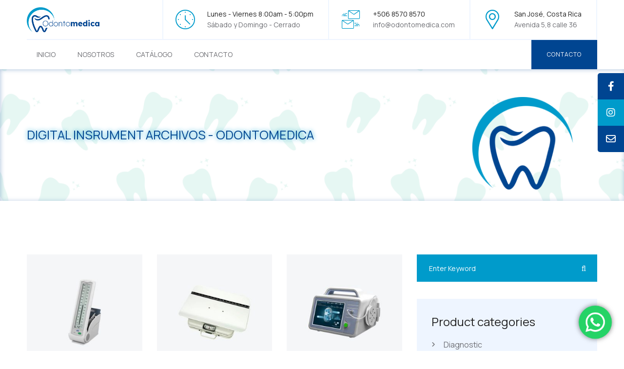

--- FILE ---
content_type: text/html; charset=UTF-8
request_url: https://odontomedica.com/product-category/digital-insrument/
body_size: 19020
content:

<!DOCTYPE html>
<html lang="es" class="no-js no-svg">
<head>
	<meta charset="UTF-8">
    
	<link href="https://odontomedica.com/wp-content/themes/merit/assets/images/favicon.png" rel="icon" type="image/x-icon">    
	<!-- responsive meta -->
	<meta name="viewport" content="width=device-width, initial-scale=1">
	<!-- For IE -->
    <meta http-equiv="X-UA-Compatible" content="IE=edge">
    <meta name='robots' content='index, follow, max-image-preview:large, max-snippet:-1, max-video-preview:-1' />
	<style>img:is([sizes="auto" i], [sizes^="auto," i]) { contain-intrinsic-size: 3000px 1500px }</style>
	
	<!-- This site is optimized with the Yoast SEO plugin v26.3 - https://yoast.com/wordpress/plugins/seo/ -->
	<title>Digital Insrument archivos - Odontomedica</title>
	<link rel="canonical" href="https://odontomedica.com/index.php/product-category/digital-insrument/" />
	<meta property="og:locale" content="es_ES" />
	<meta property="og:type" content="article" />
	<meta property="og:title" content="Digital Insrument archivos - Odontomedica" />
	<meta property="og:url" content="https://odontomedica.com/index.php/product-category/digital-insrument/" />
	<meta property="og:site_name" content="Odontomedica" />
	<meta name="twitter:card" content="summary_large_image" />
	<script type="application/ld+json" class="yoast-schema-graph">{"@context":"https://schema.org","@graph":[{"@type":"CollectionPage","@id":"https://odontomedica.com/index.php/product-category/digital-insrument/","url":"https://odontomedica.com/index.php/product-category/digital-insrument/","name":"Digital Insrument archivos - Odontomedica","isPartOf":{"@id":"https://odontomedica.com/#website"},"primaryImageOfPage":{"@id":"https://odontomedica.com/index.php/product-category/digital-insrument/#primaryimage"},"image":{"@id":"https://odontomedica.com/index.php/product-category/digital-insrument/#primaryimage"},"thumbnailUrl":"https://odontomedica.com/wp-content/uploads/2019/01/product-13.jpg","breadcrumb":{"@id":"https://odontomedica.com/index.php/product-category/digital-insrument/#breadcrumb"},"inLanguage":"es"},{"@type":"ImageObject","inLanguage":"es","@id":"https://odontomedica.com/index.php/product-category/digital-insrument/#primaryimage","url":"https://odontomedica.com/wp-content/uploads/2019/01/product-13.jpg","contentUrl":"https://odontomedica.com/wp-content/uploads/2019/01/product-13.jpg","width":800,"height":800},{"@type":"BreadcrumbList","@id":"https://odontomedica.com/index.php/product-category/digital-insrument/#breadcrumb","itemListElement":[{"@type":"ListItem","position":1,"name":"Portada","item":"https://odontomedica.com/"},{"@type":"ListItem","position":2,"name":"Digital Insrument"}]},{"@type":"WebSite","@id":"https://odontomedica.com/#website","url":"https://odontomedica.com/","name":"Odontomedica","description":"","publisher":{"@id":"https://odontomedica.com/#organization"},"potentialAction":[{"@type":"SearchAction","target":{"@type":"EntryPoint","urlTemplate":"https://odontomedica.com/?s={search_term_string}"},"query-input":{"@type":"PropertyValueSpecification","valueRequired":true,"valueName":"search_term_string"}}],"inLanguage":"es"},{"@type":"Organization","@id":"https://odontomedica.com/#organization","name":"Odontomedica","url":"https://odontomedica.com/","logo":{"@type":"ImageObject","inLanguage":"es","@id":"https://odontomedica.com/#/schema/logo/image/","url":"https://odontomedica.com/wp-content/uploads/2023/10/cropped-LOGO-ODONTOMEDICA-01.png","contentUrl":"https://odontomedica.com/wp-content/uploads/2023/10/cropped-LOGO-ODONTOMEDICA-01.png","width":720,"height":250,"caption":"Odontomedica"},"image":{"@id":"https://odontomedica.com/#/schema/logo/image/"},"sameAs":["https://www.facebook.com/odontomedica.costarica","https://www.instagram.com/odontomedica_cr"]}]}</script>
	<!-- / Yoast SEO plugin. -->


<link rel='dns-prefetch' href='//fonts.googleapis.com' />
<link rel="alternate" type="application/rss+xml" title="Odontomedica &raquo; Feed" href="https://odontomedica.com/feed/" />
<link rel="alternate" type="application/rss+xml" title="Odontomedica &raquo; Feed de los comentarios" href="https://odontomedica.com/comments/feed/" />
<link rel="alternate" type="application/rss+xml" title="Odontomedica &raquo; Digital Insrument Categoría Feed" href="https://odontomedica.com/product-category/digital-insrument/feed/" />
<script type="text/javascript">
/* <![CDATA[ */
window._wpemojiSettings = {"baseUrl":"https:\/\/s.w.org\/images\/core\/emoji\/16.0.1\/72x72\/","ext":".png","svgUrl":"https:\/\/s.w.org\/images\/core\/emoji\/16.0.1\/svg\/","svgExt":".svg","source":{"concatemoji":"https:\/\/odontomedica.com\/wp-includes\/js\/wp-emoji-release.min.js?ver=6.8.3"}};
/*! This file is auto-generated */
!function(s,n){var o,i,e;function c(e){try{var t={supportTests:e,timestamp:(new Date).valueOf()};sessionStorage.setItem(o,JSON.stringify(t))}catch(e){}}function p(e,t,n){e.clearRect(0,0,e.canvas.width,e.canvas.height),e.fillText(t,0,0);var t=new Uint32Array(e.getImageData(0,0,e.canvas.width,e.canvas.height).data),a=(e.clearRect(0,0,e.canvas.width,e.canvas.height),e.fillText(n,0,0),new Uint32Array(e.getImageData(0,0,e.canvas.width,e.canvas.height).data));return t.every(function(e,t){return e===a[t]})}function u(e,t){e.clearRect(0,0,e.canvas.width,e.canvas.height),e.fillText(t,0,0);for(var n=e.getImageData(16,16,1,1),a=0;a<n.data.length;a++)if(0!==n.data[a])return!1;return!0}function f(e,t,n,a){switch(t){case"flag":return n(e,"\ud83c\udff3\ufe0f\u200d\u26a7\ufe0f","\ud83c\udff3\ufe0f\u200b\u26a7\ufe0f")?!1:!n(e,"\ud83c\udde8\ud83c\uddf6","\ud83c\udde8\u200b\ud83c\uddf6")&&!n(e,"\ud83c\udff4\udb40\udc67\udb40\udc62\udb40\udc65\udb40\udc6e\udb40\udc67\udb40\udc7f","\ud83c\udff4\u200b\udb40\udc67\u200b\udb40\udc62\u200b\udb40\udc65\u200b\udb40\udc6e\u200b\udb40\udc67\u200b\udb40\udc7f");case"emoji":return!a(e,"\ud83e\udedf")}return!1}function g(e,t,n,a){var r="undefined"!=typeof WorkerGlobalScope&&self instanceof WorkerGlobalScope?new OffscreenCanvas(300,150):s.createElement("canvas"),o=r.getContext("2d",{willReadFrequently:!0}),i=(o.textBaseline="top",o.font="600 32px Arial",{});return e.forEach(function(e){i[e]=t(o,e,n,a)}),i}function t(e){var t=s.createElement("script");t.src=e,t.defer=!0,s.head.appendChild(t)}"undefined"!=typeof Promise&&(o="wpEmojiSettingsSupports",i=["flag","emoji"],n.supports={everything:!0,everythingExceptFlag:!0},e=new Promise(function(e){s.addEventListener("DOMContentLoaded",e,{once:!0})}),new Promise(function(t){var n=function(){try{var e=JSON.parse(sessionStorage.getItem(o));if("object"==typeof e&&"number"==typeof e.timestamp&&(new Date).valueOf()<e.timestamp+604800&&"object"==typeof e.supportTests)return e.supportTests}catch(e){}return null}();if(!n){if("undefined"!=typeof Worker&&"undefined"!=typeof OffscreenCanvas&&"undefined"!=typeof URL&&URL.createObjectURL&&"undefined"!=typeof Blob)try{var e="postMessage("+g.toString()+"("+[JSON.stringify(i),f.toString(),p.toString(),u.toString()].join(",")+"));",a=new Blob([e],{type:"text/javascript"}),r=new Worker(URL.createObjectURL(a),{name:"wpTestEmojiSupports"});return void(r.onmessage=function(e){c(n=e.data),r.terminate(),t(n)})}catch(e){}c(n=g(i,f,p,u))}t(n)}).then(function(e){for(var t in e)n.supports[t]=e[t],n.supports.everything=n.supports.everything&&n.supports[t],"flag"!==t&&(n.supports.everythingExceptFlag=n.supports.everythingExceptFlag&&n.supports[t]);n.supports.everythingExceptFlag=n.supports.everythingExceptFlag&&!n.supports.flag,n.DOMReady=!1,n.readyCallback=function(){n.DOMReady=!0}}).then(function(){return e}).then(function(){var e;n.supports.everything||(n.readyCallback(),(e=n.source||{}).concatemoji?t(e.concatemoji):e.wpemoji&&e.twemoji&&(t(e.twemoji),t(e.wpemoji)))}))}((window,document),window._wpemojiSettings);
/* ]]> */
</script>
<link rel='stylesheet' id='ht_ctc_main_css-css' href='https://odontomedica.com/wp-content/plugins/click-to-chat-for-whatsapp/new/inc/assets/css/main.css?ver=4.30' type='text/css' media='all' />
<style id='wp-emoji-styles-inline-css' type='text/css'>

	img.wp-smiley, img.emoji {
		display: inline !important;
		border: none !important;
		box-shadow: none !important;
		height: 1em !important;
		width: 1em !important;
		margin: 0 0.07em !important;
		vertical-align: -0.1em !important;
		background: none !important;
		padding: 0 !important;
	}
</style>
<link rel='stylesheet' id='wp-block-library-css' href='https://odontomedica.com/wp-includes/css/dist/block-library/style.min.css?ver=6.8.3' type='text/css' media='all' />
<style id='wp-block-library-theme-inline-css' type='text/css'>
.wp-block-audio :where(figcaption){color:#555;font-size:13px;text-align:center}.is-dark-theme .wp-block-audio :where(figcaption){color:#ffffffa6}.wp-block-audio{margin:0 0 1em}.wp-block-code{border:1px solid #ccc;border-radius:4px;font-family:Menlo,Consolas,monaco,monospace;padding:.8em 1em}.wp-block-embed :where(figcaption){color:#555;font-size:13px;text-align:center}.is-dark-theme .wp-block-embed :where(figcaption){color:#ffffffa6}.wp-block-embed{margin:0 0 1em}.blocks-gallery-caption{color:#555;font-size:13px;text-align:center}.is-dark-theme .blocks-gallery-caption{color:#ffffffa6}:root :where(.wp-block-image figcaption){color:#555;font-size:13px;text-align:center}.is-dark-theme :root :where(.wp-block-image figcaption){color:#ffffffa6}.wp-block-image{margin:0 0 1em}.wp-block-pullquote{border-bottom:4px solid;border-top:4px solid;color:currentColor;margin-bottom:1.75em}.wp-block-pullquote cite,.wp-block-pullquote footer,.wp-block-pullquote__citation{color:currentColor;font-size:.8125em;font-style:normal;text-transform:uppercase}.wp-block-quote{border-left:.25em solid;margin:0 0 1.75em;padding-left:1em}.wp-block-quote cite,.wp-block-quote footer{color:currentColor;font-size:.8125em;font-style:normal;position:relative}.wp-block-quote:where(.has-text-align-right){border-left:none;border-right:.25em solid;padding-left:0;padding-right:1em}.wp-block-quote:where(.has-text-align-center){border:none;padding-left:0}.wp-block-quote.is-large,.wp-block-quote.is-style-large,.wp-block-quote:where(.is-style-plain){border:none}.wp-block-search .wp-block-search__label{font-weight:700}.wp-block-search__button{border:1px solid #ccc;padding:.375em .625em}:where(.wp-block-group.has-background){padding:1.25em 2.375em}.wp-block-separator.has-css-opacity{opacity:.4}.wp-block-separator{border:none;border-bottom:2px solid;margin-left:auto;margin-right:auto}.wp-block-separator.has-alpha-channel-opacity{opacity:1}.wp-block-separator:not(.is-style-wide):not(.is-style-dots){width:100px}.wp-block-separator.has-background:not(.is-style-dots){border-bottom:none;height:1px}.wp-block-separator.has-background:not(.is-style-wide):not(.is-style-dots){height:2px}.wp-block-table{margin:0 0 1em}.wp-block-table td,.wp-block-table th{word-break:normal}.wp-block-table :where(figcaption){color:#555;font-size:13px;text-align:center}.is-dark-theme .wp-block-table :where(figcaption){color:#ffffffa6}.wp-block-video :where(figcaption){color:#555;font-size:13px;text-align:center}.is-dark-theme .wp-block-video :where(figcaption){color:#ffffffa6}.wp-block-video{margin:0 0 1em}:root :where(.wp-block-template-part.has-background){margin-bottom:0;margin-top:0;padding:1.25em 2.375em}
</style>
<style id='classic-theme-styles-inline-css' type='text/css'>
/*! This file is auto-generated */
.wp-block-button__link{color:#fff;background-color:#32373c;border-radius:9999px;box-shadow:none;text-decoration:none;padding:calc(.667em + 2px) calc(1.333em + 2px);font-size:1.125em}.wp-block-file__button{background:#32373c;color:#fff;text-decoration:none}
</style>
<style id='global-styles-inline-css' type='text/css'>
:root{--wp--preset--aspect-ratio--square: 1;--wp--preset--aspect-ratio--4-3: 4/3;--wp--preset--aspect-ratio--3-4: 3/4;--wp--preset--aspect-ratio--3-2: 3/2;--wp--preset--aspect-ratio--2-3: 2/3;--wp--preset--aspect-ratio--16-9: 16/9;--wp--preset--aspect-ratio--9-16: 9/16;--wp--preset--color--black: #000000;--wp--preset--color--cyan-bluish-gray: #abb8c3;--wp--preset--color--white: #ffffff;--wp--preset--color--pale-pink: #f78da7;--wp--preset--color--vivid-red: #cf2e2e;--wp--preset--color--luminous-vivid-orange: #ff6900;--wp--preset--color--luminous-vivid-amber: #fcb900;--wp--preset--color--light-green-cyan: #7bdcb5;--wp--preset--color--vivid-green-cyan: #00d084;--wp--preset--color--pale-cyan-blue: #8ed1fc;--wp--preset--color--vivid-cyan-blue: #0693e3;--wp--preset--color--vivid-purple: #9b51e0;--wp--preset--gradient--vivid-cyan-blue-to-vivid-purple: linear-gradient(135deg,rgba(6,147,227,1) 0%,rgb(155,81,224) 100%);--wp--preset--gradient--light-green-cyan-to-vivid-green-cyan: linear-gradient(135deg,rgb(122,220,180) 0%,rgb(0,208,130) 100%);--wp--preset--gradient--luminous-vivid-amber-to-luminous-vivid-orange: linear-gradient(135deg,rgba(252,185,0,1) 0%,rgba(255,105,0,1) 100%);--wp--preset--gradient--luminous-vivid-orange-to-vivid-red: linear-gradient(135deg,rgba(255,105,0,1) 0%,rgb(207,46,46) 100%);--wp--preset--gradient--very-light-gray-to-cyan-bluish-gray: linear-gradient(135deg,rgb(238,238,238) 0%,rgb(169,184,195) 100%);--wp--preset--gradient--cool-to-warm-spectrum: linear-gradient(135deg,rgb(74,234,220) 0%,rgb(151,120,209) 20%,rgb(207,42,186) 40%,rgb(238,44,130) 60%,rgb(251,105,98) 80%,rgb(254,248,76) 100%);--wp--preset--gradient--blush-light-purple: linear-gradient(135deg,rgb(255,206,236) 0%,rgb(152,150,240) 100%);--wp--preset--gradient--blush-bordeaux: linear-gradient(135deg,rgb(254,205,165) 0%,rgb(254,45,45) 50%,rgb(107,0,62) 100%);--wp--preset--gradient--luminous-dusk: linear-gradient(135deg,rgb(255,203,112) 0%,rgb(199,81,192) 50%,rgb(65,88,208) 100%);--wp--preset--gradient--pale-ocean: linear-gradient(135deg,rgb(255,245,203) 0%,rgb(182,227,212) 50%,rgb(51,167,181) 100%);--wp--preset--gradient--electric-grass: linear-gradient(135deg,rgb(202,248,128) 0%,rgb(113,206,126) 100%);--wp--preset--gradient--midnight: linear-gradient(135deg,rgb(2,3,129) 0%,rgb(40,116,252) 100%);--wp--preset--font-size--small: 13px;--wp--preset--font-size--medium: 20px;--wp--preset--font-size--large: 36px;--wp--preset--font-size--x-large: 42px;--wp--preset--spacing--20: 0.44rem;--wp--preset--spacing--30: 0.67rem;--wp--preset--spacing--40: 1rem;--wp--preset--spacing--50: 1.5rem;--wp--preset--spacing--60: 2.25rem;--wp--preset--spacing--70: 3.38rem;--wp--preset--spacing--80: 5.06rem;--wp--preset--shadow--natural: 6px 6px 9px rgba(0, 0, 0, 0.2);--wp--preset--shadow--deep: 12px 12px 50px rgba(0, 0, 0, 0.4);--wp--preset--shadow--sharp: 6px 6px 0px rgba(0, 0, 0, 0.2);--wp--preset--shadow--outlined: 6px 6px 0px -3px rgba(255, 255, 255, 1), 6px 6px rgba(0, 0, 0, 1);--wp--preset--shadow--crisp: 6px 6px 0px rgba(0, 0, 0, 1);}:where(.is-layout-flex){gap: 0.5em;}:where(.is-layout-grid){gap: 0.5em;}body .is-layout-flex{display: flex;}.is-layout-flex{flex-wrap: wrap;align-items: center;}.is-layout-flex > :is(*, div){margin: 0;}body .is-layout-grid{display: grid;}.is-layout-grid > :is(*, div){margin: 0;}:where(.wp-block-columns.is-layout-flex){gap: 2em;}:where(.wp-block-columns.is-layout-grid){gap: 2em;}:where(.wp-block-post-template.is-layout-flex){gap: 1.25em;}:where(.wp-block-post-template.is-layout-grid){gap: 1.25em;}.has-black-color{color: var(--wp--preset--color--black) !important;}.has-cyan-bluish-gray-color{color: var(--wp--preset--color--cyan-bluish-gray) !important;}.has-white-color{color: var(--wp--preset--color--white) !important;}.has-pale-pink-color{color: var(--wp--preset--color--pale-pink) !important;}.has-vivid-red-color{color: var(--wp--preset--color--vivid-red) !important;}.has-luminous-vivid-orange-color{color: var(--wp--preset--color--luminous-vivid-orange) !important;}.has-luminous-vivid-amber-color{color: var(--wp--preset--color--luminous-vivid-amber) !important;}.has-light-green-cyan-color{color: var(--wp--preset--color--light-green-cyan) !important;}.has-vivid-green-cyan-color{color: var(--wp--preset--color--vivid-green-cyan) !important;}.has-pale-cyan-blue-color{color: var(--wp--preset--color--pale-cyan-blue) !important;}.has-vivid-cyan-blue-color{color: var(--wp--preset--color--vivid-cyan-blue) !important;}.has-vivid-purple-color{color: var(--wp--preset--color--vivid-purple) !important;}.has-black-background-color{background-color: var(--wp--preset--color--black) !important;}.has-cyan-bluish-gray-background-color{background-color: var(--wp--preset--color--cyan-bluish-gray) !important;}.has-white-background-color{background-color: var(--wp--preset--color--white) !important;}.has-pale-pink-background-color{background-color: var(--wp--preset--color--pale-pink) !important;}.has-vivid-red-background-color{background-color: var(--wp--preset--color--vivid-red) !important;}.has-luminous-vivid-orange-background-color{background-color: var(--wp--preset--color--luminous-vivid-orange) !important;}.has-luminous-vivid-amber-background-color{background-color: var(--wp--preset--color--luminous-vivid-amber) !important;}.has-light-green-cyan-background-color{background-color: var(--wp--preset--color--light-green-cyan) !important;}.has-vivid-green-cyan-background-color{background-color: var(--wp--preset--color--vivid-green-cyan) !important;}.has-pale-cyan-blue-background-color{background-color: var(--wp--preset--color--pale-cyan-blue) !important;}.has-vivid-cyan-blue-background-color{background-color: var(--wp--preset--color--vivid-cyan-blue) !important;}.has-vivid-purple-background-color{background-color: var(--wp--preset--color--vivid-purple) !important;}.has-black-border-color{border-color: var(--wp--preset--color--black) !important;}.has-cyan-bluish-gray-border-color{border-color: var(--wp--preset--color--cyan-bluish-gray) !important;}.has-white-border-color{border-color: var(--wp--preset--color--white) !important;}.has-pale-pink-border-color{border-color: var(--wp--preset--color--pale-pink) !important;}.has-vivid-red-border-color{border-color: var(--wp--preset--color--vivid-red) !important;}.has-luminous-vivid-orange-border-color{border-color: var(--wp--preset--color--luminous-vivid-orange) !important;}.has-luminous-vivid-amber-border-color{border-color: var(--wp--preset--color--luminous-vivid-amber) !important;}.has-light-green-cyan-border-color{border-color: var(--wp--preset--color--light-green-cyan) !important;}.has-vivid-green-cyan-border-color{border-color: var(--wp--preset--color--vivid-green-cyan) !important;}.has-pale-cyan-blue-border-color{border-color: var(--wp--preset--color--pale-cyan-blue) !important;}.has-vivid-cyan-blue-border-color{border-color: var(--wp--preset--color--vivid-cyan-blue) !important;}.has-vivid-purple-border-color{border-color: var(--wp--preset--color--vivid-purple) !important;}.has-vivid-cyan-blue-to-vivid-purple-gradient-background{background: var(--wp--preset--gradient--vivid-cyan-blue-to-vivid-purple) !important;}.has-light-green-cyan-to-vivid-green-cyan-gradient-background{background: var(--wp--preset--gradient--light-green-cyan-to-vivid-green-cyan) !important;}.has-luminous-vivid-amber-to-luminous-vivid-orange-gradient-background{background: var(--wp--preset--gradient--luminous-vivid-amber-to-luminous-vivid-orange) !important;}.has-luminous-vivid-orange-to-vivid-red-gradient-background{background: var(--wp--preset--gradient--luminous-vivid-orange-to-vivid-red) !important;}.has-very-light-gray-to-cyan-bluish-gray-gradient-background{background: var(--wp--preset--gradient--very-light-gray-to-cyan-bluish-gray) !important;}.has-cool-to-warm-spectrum-gradient-background{background: var(--wp--preset--gradient--cool-to-warm-spectrum) !important;}.has-blush-light-purple-gradient-background{background: var(--wp--preset--gradient--blush-light-purple) !important;}.has-blush-bordeaux-gradient-background{background: var(--wp--preset--gradient--blush-bordeaux) !important;}.has-luminous-dusk-gradient-background{background: var(--wp--preset--gradient--luminous-dusk) !important;}.has-pale-ocean-gradient-background{background: var(--wp--preset--gradient--pale-ocean) !important;}.has-electric-grass-gradient-background{background: var(--wp--preset--gradient--electric-grass) !important;}.has-midnight-gradient-background{background: var(--wp--preset--gradient--midnight) !important;}.has-small-font-size{font-size: var(--wp--preset--font-size--small) !important;}.has-medium-font-size{font-size: var(--wp--preset--font-size--medium) !important;}.has-large-font-size{font-size: var(--wp--preset--font-size--large) !important;}.has-x-large-font-size{font-size: var(--wp--preset--font-size--x-large) !important;}
:where(.wp-block-post-template.is-layout-flex){gap: 1.25em;}:where(.wp-block-post-template.is-layout-grid){gap: 1.25em;}
:where(.wp-block-columns.is-layout-flex){gap: 2em;}:where(.wp-block-columns.is-layout-grid){gap: 2em;}
:root :where(.wp-block-pullquote){font-size: 1.5em;line-height: 1.6;}
</style>
<link rel='stylesheet' id='contact-form-7-css' href='https://odontomedica.com/wp-content/plugins/contact-form-7/includes/css/styles.css?ver=6.1.3' type='text/css' media='all' />
<link rel='stylesheet' id='mptt-style-css' href='https://odontomedica.com/wp-content/plugins/mp-timetable/media/css/style.css?ver=2.4.15' type='text/css' media='all' />
<link rel='stylesheet' id='sticky-social-icons-css' href='https://odontomedica.com/wp-content/plugins/sticky-social-icons/public/assets/build/css/sticky-social-icons-public.css?ver=1.2.1' type='text/css' media='all' />
<link rel='stylesheet' id='font-awesome-css' href='https://odontomedica.com/wp-content/plugins/elementor/assets/lib/font-awesome/css/font-awesome.min.css?ver=4.7.0' type='text/css' media='all' />
<link rel='stylesheet' id='woocommerce-layout-css' href='https://odontomedica.com/wp-content/plugins/woocommerce/assets/css/woocommerce-layout.css?ver=10.3.4' type='text/css' media='all' />
<link rel='stylesheet' id='woocommerce-smallscreen-css' href='https://odontomedica.com/wp-content/plugins/woocommerce/assets/css/woocommerce-smallscreen.css?ver=10.3.4' type='text/css' media='only screen and (max-width: 768px)' />
<link rel='stylesheet' id='woocommerce-general-css' href='https://odontomedica.com/wp-content/plugins/woocommerce/assets/css/woocommerce.css?ver=10.3.4' type='text/css' media='all' />
<style id='woocommerce-inline-inline-css' type='text/css'>
.woocommerce form .form-row .required { visibility: visible; }
</style>
<link rel='stylesheet' id='brands-styles-css' href='https://odontomedica.com/wp-content/plugins/woocommerce/assets/css/brands.css?ver=10.3.4' type='text/css' media='all' />
<link rel='stylesheet' id='merit-style-css' href='https://odontomedica.com/wp-content/themes/merit/assets/css/style.css?ver=6.8.3' type='text/css' media='all' />
<link rel='stylesheet' id='bootstrap-css' href='https://odontomedica.com/wp-content/themes/merit/assets/css/bootstrap.css?ver=6.8.3' type='text/css' media='all' />
<link rel='stylesheet' id='fontawesome-all-css' href='https://odontomedica.com/wp-content/themes/merit/assets/css/fontawesome-all.css?ver=6.8.3' type='text/css' media='all' />
<link rel='stylesheet' id='flaticon-css' href='https://odontomedica.com/wp-content/themes/merit/assets/css/flaticon.css?ver=6.8.3' type='text/css' media='all' />
<link rel='stylesheet' id='animate-css' href='https://odontomedica.com/wp-content/themes/merit/assets/css/animate.css?ver=6.8.3' type='text/css' media='all' />
<link rel='stylesheet' id='owl-css' href='https://odontomedica.com/wp-content/themes/merit/assets/css/owl.css?ver=6.8.3' type='text/css' media='all' />
<link rel='stylesheet' id='swiper-css' href='https://odontomedica.com/wp-content/plugins/elementor/assets/lib/swiper/v8/css/swiper.min.css?ver=8.4.5' type='text/css' media='all' />
<link rel='stylesheet' id='jquery-ui-css' href='https://odontomedica.com/wp-content/themes/merit/assets/css/jquery-ui.css?ver=6.8.3' type='text/css' media='all' />
<link rel='stylesheet' id='custom-animate-css' href='https://odontomedica.com/wp-content/themes/merit/assets/css/custom-animate.css?ver=6.8.3' type='text/css' media='all' />
<link rel='stylesheet' id='magnific-popup-css' href='https://odontomedica.com/wp-content/themes/merit/assets/css/magnific-popup.css?ver=6.8.3' type='text/css' media='all' />
<link rel='stylesheet' id='odometer-theme-default-css' href='https://odontomedica.com/wp-content/themes/merit/assets/css/odometer-theme-default.css?ver=6.8.3' type='text/css' media='all' />
<link rel='stylesheet' id='bootstrap-touchspin-css' href='https://odontomedica.com/wp-content/themes/merit/assets/css/jquery.bootstrap-touchspin.css?ver=6.8.3' type='text/css' media='all' />
<link rel='stylesheet' id='merit-main-css' href='https://odontomedica.com/wp-content/themes/merit-child/style.css?ver=6.8.3' type='text/css' media='all' />
<link rel='stylesheet' id='merit-global-css' href='https://odontomedica.com/wp-content/themes/merit/assets/css/global.css?ver=6.8.3' type='text/css' media='all' />
<link rel='stylesheet' id='merit-rtl-css' href='https://odontomedica.com/wp-content/themes/merit/assets/css/rtl.css?ver=6.8.3' type='text/css' media='all' />
<link rel='stylesheet' id='merit-header-css' href='https://odontomedica.com/wp-content/themes/merit/assets/css/header.css?ver=6.8.3' type='text/css' media='all' />
<link rel='stylesheet' id='merit-footer-css' href='https://odontomedica.com/wp-content/themes/merit/assets/css/footer.css?ver=6.8.3' type='text/css' media='all' />
<link rel='stylesheet' id='merit-preloader-css' href='https://odontomedica.com/wp-content/themes/merit/assets/css/preloader.css?ver=6.8.3' type='text/css' media='all' />
<link rel='stylesheet' id='merit-default-color-css' href='https://odontomedica.com/wp-content/themes/merit/assets/css/color-themes/default-color.css?ver=6.8.3' type='text/css' media='all' />
<link rel='stylesheet' id='merit-responsive-css' href='https://odontomedica.com/wp-content/themes/merit/assets/css/responsive.css?ver=6.8.3' type='text/css' media='all' />
<link rel='stylesheet' id='merit-custom-css' href='https://odontomedica.com/wp-content/themes/merit/assets/css/custom.css?ver=6.8.3' type='text/css' media='all' />
<link rel='stylesheet' id='merit-woocommerce-css' href='https://odontomedica.com/wp-content/themes/merit/assets/css/woocommerce.css?ver=6.8.3' type='text/css' media='all' />
<link rel='stylesheet' id='merit-tut-css' href='https://odontomedica.com/wp-content/themes/merit/assets/css/tut.css?ver=6.8.3' type='text/css' media='all' />
<link rel='stylesheet' id='merit-main-color-scheme-css' href='https://odontomedica.com/wp-content/themes/merit/assets/css/color.php?primary_color=004591&#038;secondary_color=009bcb&#038;content_color=6d6e73&#038;ver=6.8.3' type='text/css' media='all' />
<link rel='stylesheet' id='merit-theme-fonts-css' href='https://fonts.googleapis.com/css?family=Manrope%3Awght%40300%2C400%2C500%2C600%2C700&#038;subset=latin%2Clatin-ext' type='text/css' media='all' />
<script type="text/javascript" id="jquery-core-js-extra">
/* <![CDATA[ */
var merit_data = {"ajaxurl":"https:\/\/odontomedica.com\/wp-admin\/admin-ajax.php","nonce":"7a3e5c104e"};
/* ]]> */
</script>
<script type="text/javascript" src="https://odontomedica.com/wp-includes/js/jquery/jquery.min.js?ver=3.7.1" id="jquery-core-js"></script>
<script type="text/javascript" src="https://odontomedica.com/wp-includes/js/jquery/jquery-migrate.min.js?ver=3.4.1" id="jquery-migrate-js"></script>
<script type="text/javascript" src="https://odontomedica.com/wp-content/plugins/woocommerce/assets/js/jquery-blockui/jquery.blockUI.min.js?ver=2.7.0-wc.10.3.4" id="wc-jquery-blockui-js" defer="defer" data-wp-strategy="defer"></script>
<script type="text/javascript" id="wc-add-to-cart-js-extra">
/* <![CDATA[ */
var wc_add_to_cart_params = {"ajax_url":"\/wp-admin\/admin-ajax.php","wc_ajax_url":"\/?wc-ajax=%%endpoint%%","i18n_view_cart":"Ver carrito","cart_url":"https:\/\/odontomedica.com\/cart\/","is_cart":"","cart_redirect_after_add":"no"};
/* ]]> */
</script>
<script type="text/javascript" src="https://odontomedica.com/wp-content/plugins/woocommerce/assets/js/frontend/add-to-cart.min.js?ver=10.3.4" id="wc-add-to-cart-js" defer="defer" data-wp-strategy="defer"></script>
<script type="text/javascript" src="https://odontomedica.com/wp-content/plugins/woocommerce/assets/js/js-cookie/js.cookie.min.js?ver=2.1.4-wc.10.3.4" id="wc-js-cookie-js" defer="defer" data-wp-strategy="defer"></script>
<script type="text/javascript" id="woocommerce-js-extra">
/* <![CDATA[ */
var woocommerce_params = {"ajax_url":"\/wp-admin\/admin-ajax.php","wc_ajax_url":"\/?wc-ajax=%%endpoint%%","i18n_password_show":"Mostrar contrase\u00f1a","i18n_password_hide":"Ocultar contrase\u00f1a"};
/* ]]> */
</script>
<script type="text/javascript" src="https://odontomedica.com/wp-content/plugins/woocommerce/assets/js/frontend/woocommerce.min.js?ver=10.3.4" id="woocommerce-js" defer="defer" data-wp-strategy="defer"></script>
<link rel="https://api.w.org/" href="https://odontomedica.com/wp-json/" /><link rel="alternate" title="JSON" type="application/json" href="https://odontomedica.com/wp-json/wp/v2/product_cat/38" /><link rel="EditURI" type="application/rsd+xml" title="RSD" href="https://odontomedica.com/xmlrpc.php?rsd" />
<meta name="generator" content="WordPress 6.8.3" />
<meta name="generator" content="WooCommerce 10.3.4" />
<noscript><style type="text/css">.mptt-shortcode-wrapper .mptt-shortcode-table:first-of-type{display:table!important}.mptt-shortcode-wrapper .mptt-shortcode-table .mptt-event-container:hover{height:auto!important;min-height:100%!important}body.mprm_ie_browser .mptt-shortcode-wrapper .mptt-event-container{height:auto!important}@media (max-width:767px){.mptt-shortcode-wrapper .mptt-shortcode-table:first-of-type{display:none!important}}</style></noscript><style id="sticky-social-icons-styles">#sticky-social-icons-container{top: 150px}#sticky-social-icons-container li a{font-size: 20px; width: 54px; height:54px; }#sticky-social-icons-container.with-animation li a:hover{width: 64px; }#sticky-social-icons-container li a.fab-fa-facebook-f{color: #fff; background: #004591; }#sticky-social-icons-container li a.fab-fa-facebook-f:hover{color: #ffffff; background: #009bcb; }#sticky-social-icons-container li a.fab-fa-instagram{color: #fff; background: #009bcb; }#sticky-social-icons-container li a.fab-fa-instagram:hover{color: #fff; background: #004591; }#sticky-social-icons-container li a.fas-fa-envelope{color: #fff; background: #004591; }#sticky-social-icons-container li a.fas-fa-envelope:hover{color: #fff; background: #009bcb; }@media( max-width: 415px ){#sticky-social-icons-container li a{font-size: 17px; width: 45.9px; height:45.9px; }}</style>	<noscript><style>.woocommerce-product-gallery{ opacity: 1 !important; }</style></noscript>
	<meta name="generator" content="Elementor 3.32.5; features: additional_custom_breakpoints; settings: css_print_method-external, google_font-enabled, font_display-swap">
			<style>
				.e-con.e-parent:nth-of-type(n+4):not(.e-lazyloaded):not(.e-no-lazyload),
				.e-con.e-parent:nth-of-type(n+4):not(.e-lazyloaded):not(.e-no-lazyload) * {
					background-image: none !important;
				}
				@media screen and (max-height: 1024px) {
					.e-con.e-parent:nth-of-type(n+3):not(.e-lazyloaded):not(.e-no-lazyload),
					.e-con.e-parent:nth-of-type(n+3):not(.e-lazyloaded):not(.e-no-lazyload) * {
						background-image: none !important;
					}
				}
				@media screen and (max-height: 640px) {
					.e-con.e-parent:nth-of-type(n+2):not(.e-lazyloaded):not(.e-no-lazyload),
					.e-con.e-parent:nth-of-type(n+2):not(.e-lazyloaded):not(.e-no-lazyload) * {
						background-image: none !important;
					}
				}
			</style>
			<link rel="icon" href="https://odontomedica.com/wp-content/uploads/2023/10/cropped-favicon-32x32.png" sizes="32x32" />
<link rel="icon" href="https://odontomedica.com/wp-content/uploads/2023/10/cropped-favicon-192x192.png" sizes="192x192" />
<link rel="apple-touch-icon" href="https://odontomedica.com/wp-content/uploads/2023/10/cropped-favicon-180x180.png" />
<meta name="msapplication-TileImage" content="https://odontomedica.com/wp-content/uploads/2023/10/cropped-favicon-270x270.png" />
		<style type="text/css" id="wp-custom-css">
			*{
	font-weight: 300 !important;
}


.fluid-one .owl-nav, .fluid-one .white-color_layer{
	display: none;
}

.fluid-one{
	padding: 40px;
	box-shadow: 0 0 20px rgba(0,0,0,0.2);
}


.fluid-one .left-column{
	padding:10px;
}

.carousel-outer{
	border-bottom:5px dashed #009BCB;
	border-right:5px dashed #009BCB;
	margin: 20px;
	padding: 0px 5px 5px 0px;
}

.main-footer_column{
	margin-left: 6%;
}

footer .main-footer_logo a img{
	height: 56px;
}

.main-footer_contact-list li .icon::before{
	content: '•' !important;
	font-size: 30px;
	position: absolute !important;
}	



.page-title{
	background-image: url(https://odontomedica.com/wp-content/uploads/2023/10/breadcrumb.png) !important;
	box-shadow: inset 1px 1px 10px #0045914d;
}


.page-title .bread-crumb{
	display: none;
}

.page-title h2{
	color: #004591;
	font-size: 25px !important;
	text-transform: uppercase !important;
	text-shadow: 0 0 10px #009BCB;
}

.about-two_video-box{
	display: none!important;
}


.text-nosotros{
	text-transform: none;
}


.fa-angle-right::before{
	content:"+";
}

.btn-od-1{
	padding: 15px;
	font-size: 15px;
	background: #004591;
	color: white;
	cursor: pointer;
	border: 1px solid white;
} 

.btn-od-1:hover{
	background: #0099CA;
	color: white;
}		</style>
		</head>


<body class="archive tax-product_cat term-digital-insrument term-38 wp-custom-logo wp-embed-responsive wp-theme-merit wp-child-theme-merit-child theme-merit woocommerce woocommerce-page woocommerce-no-js menu-layer elementor-default elementor-kit-9">

<div class="   ">

    

<div class="page-wrapper">

	    
    <!-- Header Style One -->
    <header class="main-header">
		<!-- Header Upper -->
        <div class="header-upper">
            <div class="auto-container">
                <div class="d-flex justify-content-between align-items-center flex-wrap">
                    
                    <div class="logo-box">
                        <div class="logo"><a href="https://odontomedica.com/" title="Odontomedica"><img src="https://odontomedica.com/wp-content/uploads/2023/10/LOGO-ODONTOMEDICA-01.png" alt="logo" style=" width:150px; height:51px;" /></a></div>
                    </div>
                    
                    <div class="upper-right d-flex flex-wrap">
                                                <!--Info Box-->
                        <div class="upper-column info-box">
                            <div class="icon-box"><span class="flaticon-clock"></span></div>
                            <ul>
								<li><strong>Lunes - Viernes 8:00am - 5:00pm</strong></li>
                                <li>Sábado y Domingo - Cerrado</li>
                            </ul>
                        </div>
                                                
                                                <!--Info Box-->
                        <div class="upper-column info-box">
                            <div class="icon-box"><span class="flaticon-send-mail"></span></div>
                            <ul>
                                <li><strong>+506 8570 8570</strong></li>
                                <li><a href="mailto:info@odontomedica.com">info@odontomedica.com</a></li>
                            </ul>
                        </div>
                                                
                                                <!--Info Box-->
                        <div class="upper-column info-box">
                            <div class="icon-box"><span class="flaticon-placeholder"></span></div>
                            <ul>
								<li><strong>San José, Costa Rica</strong></li>
                                <li>Avenida 5,8 calle 36</li>
                            </ul>
                        </div>
                                            </div>
                    
                </div>
            </div>
        </div>
        <!--End Header Upper-->
        
		<!-- Header Lower -->
        <div class="header-lower">
        	<div class="auto-container">
				<div class="inner-container d-flex justify-content-between align-items-center flex-wrap">
					<div class="nav-outer">
						<!-- Main Menu -->
						<nav class="main-menu navbar-expand-md">
							<div class="navbar-header">
								<!-- Toggle Button -->    	
								<button class="navbar-toggler" type="button" data-toggle="collapse" data-target="#navbarSupportedContent" aria-controls="navbarSupportedContent" aria-expanded="false" aria-label="Toggle navigation">
									<span class="icon-bar"></span>
									<span class="icon-bar"></span>
									<span class="icon-bar"></span>
								</button>
							</div>
							
							<div class="navbar-collapse collapse clearfix" id="navbarSupportedContent">
								<ul class="navigation clearfix">
									<li id="menu-item-2916" class="menu-item menu-item-type-post_type menu-item-object-page menu-item-home menu-item-2916"><a title="INICIO" href="https://odontomedica.com/" class="hvr-underline-from-left1" data-scroll data-options="easing: easeOutQuart">INICIO</a></li>
<li id="menu-item-4403" class="menu-item menu-item-type-post_type menu-item-object-page menu-item-4403"><a title="NOSOTROS" href="https://odontomedica.com/nosotros/" class="hvr-underline-from-left1" data-scroll data-options="easing: easeOutQuart">NOSOTROS</a></li>
<li id="menu-item-4695" class="menu-item menu-item-type-custom menu-item-object-custom menu-item-4695"><a title="CATÁLOGO" href="https://odontomedica.com/wp-content/uploads/2025/10/Catalogo-Odontomedica-2025.pdf" class="hvr-underline-from-left1" data-scroll data-options="easing: easeOutQuart">CATÁLOGO</a></li>
<li id="menu-item-4424" class="menu-item menu-item-type-post_type menu-item-object-page menu-item-4424"><a title="CONTACTO" href="https://odontomedica.com/contacto/" class="hvr-underline-from-left1" data-scroll data-options="easing: easeOutQuart">CONTACTO</a></li>
								</ul>
							</div>
						</nav>
					</div>
					<!-- Main Menu End-->
					
					<div class="outer-box d-flex align-items-center flex-wrap">
												<div class="appointmeny_button-box">
							<a href="https://odontomedica.com/contacto/" class="theme-btn btn-style-one">
		<span class="btn-wrap">
			<span class="text-one">Contacto</span>
			<span class="text-two">Contacto</span>
		</span>
	</a>						</div>
						                        
                                                
                        						
                        					</div>
					
					<!-- Mobile Navigation Toggler -->
					<div class="mobile-nav-toggler"><span class="icon flaticon-menu"></span></div>
				</div>
            </div>
        </div>
        <!-- End Header Lower -->
        
		<!-- Sticky Header  -->
        <div class="sticky-header">
            <div class="auto-container">
				<div class="inner-container d-flex justify-content-between align-items-center flex-wrap">
				
                <!-- Logo -->
                <div class="logo">
                    <a href="https://odontomedica.com/" title="Odontomedica"><img src="https://odontomedica.com/wp-content/uploads/2023/10/LOGO-ODONTOMEDICA-01.png" alt="logo" style=" width:150px; height:51px;" /></a>                </div>
				
                <!-- Right Box -->
                <div class="right-box">
                    <!-- Main Menu -->
                    <nav class="main-menu">
                        <!--Keep This Empty / Menu will come through Javascript-->
                    </nav>
					<!-- Main Menu End-->
					<!-- Mobile Navigation Toggler -->
					<div class="mobile-nav-toggler"><span class="icon flaticon-menu"></span></div>
                </div>
				
            </div>
        	</div><!-- End Sticky Menu -->
		</div>
		
		<!-- Mobile Menu  -->
        <div class="mobile-menu">
            <div class="menu-backdrop"></div>
            <div class="close-btn"><span class="icon flaticon-close"></span></div>
            
            <nav class="menu-box">
                <div class="nav-logo"><a href="https://odontomedica.com/" title="Odontomedica"><img src="https://odontomedica.com/wp-content/uploads/2023/10/LOGO-ODONTOMEDICA-01.png" alt="logo" style="" /></a></div>
                <div class="menu-outer"><!--Here Menu Will Come Automatically Via Javascript / Same Menu as in Header--></div>
            </nav>
        </div>
        <!-- End Mobile Menu -->
    </header>
	<!-- End Main Header -->
    
	
<!-- Page Title -->
<section class="page-title" style="background-image: url(https://wp.themerange.net/merit/wp-content/uploads/2023/03/3.jpg)">
    <div class="auto-container">
        <h2>Digital Insrument archivos - Odontomedica</h2>
		<ul class="bread-crumb clearfix">
			<li><a href="https://odontomedica.com/">Home</a></li><li><a href="https://odontomedica.com/product-category/digital-insrument/">Digital Insrument</a></li>		</ul>
    </div>
</section>
<!-- End Page Title -->

<!-- Sidebar Page Container -->
<div class="sidebar-page-container">
    <div class="auto-container">
        <div class="row clearfix">
			
			<!-- sidebar area -->
            			<!-- sidebar area -->
			
			<div class="content-side col-lg-8 col-md-12 col-sm-12 ">
            	<div class="shops-outer">
					<div id="primary" class="content-area"><main id="main" class="site-main" role="main"><nav class="woocommerce-breadcrumb" aria-label="Breadcrumb"><a href="https://odontomedica.com">Inicio</a>&nbsp;&#47;&nbsp;Digital Insrument</nav>                    
                                        
                                    
                        <div class="row clearfix">
            
                                        
                                        
                                
<div class="shop-item col-lg-4 col-md-6 col-sm-12 post-3040 product type-product status-publish has-post-thumbnail product_cat-digital-insrument product_tag-bp product_tag-machine first instock sale shipping-taxable purchasable product-type-simple" >
	<div class="inner-box">
				
        <div class="image">
            <a href="https://odontomedica.com/producto/bp-machine-3/"><img fetchpriority="high" width="300" height="300" src="https://odontomedica.com/wp-content/uploads/2019/01/product-13-300x300.jpg" class="attachment-woocommerce_thumbnail size-woocommerce_thumbnail" alt="Bp Machine" decoding="async" srcset="https://odontomedica.com/wp-content/uploads/2019/01/product-13-300x300.jpg 300w, https://odontomedica.com/wp-content/uploads/2019/01/product-13-150x150.jpg 150w, https://odontomedica.com/wp-content/uploads/2019/01/product-13-768x768.jpg 768w, https://odontomedica.com/wp-content/uploads/2019/01/product-13-60x60.jpg 60w, https://odontomedica.com/wp-content/uploads/2019/01/product-13-270x270.jpg 270w, https://odontomedica.com/wp-content/uploads/2019/01/product-13-240x240.jpg 240w, https://odontomedica.com/wp-content/uploads/2019/01/product-13-370x370.jpg 370w, https://odontomedica.com/wp-content/uploads/2019/01/product-13-80x80.jpg 80w, https://odontomedica.com/wp-content/uploads/2019/01/product-13-600x600.jpg 600w, https://odontomedica.com/wp-content/uploads/2019/01/product-13-100x100.jpg 100w, https://odontomedica.com/wp-content/uploads/2019/01/product-13.jpg 800w" sizes="(max-width: 300px) 100vw, 300px" /></a>
            <div class="options-box">
                <ul class="option-list">
                	                    <li><a href="https://odontomedica.com/wp-content/uploads/2019/01/product-13.jpg" class="fa-solid fa-expand fa-fw lightbox-image"></a></li>
                    <li><a href="https://odontomedica.com/producto/bp-machine-3/" class="fa-solid fa-cart-flatbed fa-fw"></a></li>
                </ul>
            </div>
        </div>
        <div class="lower-content">
            <div class="star-rating" role="img" aria-label="Valorado con 4.00 de 5"><span style="width:80%">Valorado con <strong class="rating">4.00</strong> de 5</span></div>            <h6><a href="https://odontomedica.com/producto/bp-machine-3/">Bp Machine</a></h6>
            <div class="d-flex justify-content-between align-items-center">
                
	<span class="price"><del aria-hidden="true"><span class="woocommerce-Price-amount amount"><bdi><span class="woocommerce-Price-currencySymbol">&#36;</span>65.00</bdi></span></del> <span class="screen-reader-text">El precio original era: &#036;65.00.</span><ins aria-hidden="true"><span class="woocommerce-Price-amount amount"><bdi><span class="woocommerce-Price-currencySymbol">&#36;</span>55.00</bdi></span></ins><span class="screen-reader-text">El precio actual es: &#036;55.00.</span></span>
				                
                <a href="https://odontomedica.com/producto/bp-machine-3/" class="theme-btn btn-style-one" data-quantity="1" data-product_id="3040">
                    <span class="btn-wrap">
                        <span class="text-one">View Details</span>
                        <span class="text-two">View Details</span>
                    </span>
                </a>
            </div>
        </div>
        
				
			</div>
</div>            
                                        
                                
<div class="shop-item col-lg-4 col-md-6 col-sm-12 post-3053 product type-product status-publish has-post-thumbnail product_cat-digital-insrument  instock sale shipping-taxable purchasable product-type-simple" >
	<div class="inner-box">
				
        <div class="image">
            <a href="https://odontomedica.com/producto/digital-weight/"><img width="300" height="300" src="https://odontomedica.com/wp-content/uploads/2019/01/product-3-300x300.jpg" class="attachment-woocommerce_thumbnail size-woocommerce_thumbnail" alt="Digital Weight" decoding="async" srcset="https://odontomedica.com/wp-content/uploads/2019/01/product-3-300x300.jpg 300w, https://odontomedica.com/wp-content/uploads/2019/01/product-3-150x150.jpg 150w, https://odontomedica.com/wp-content/uploads/2019/01/product-3-768x768.jpg 768w, https://odontomedica.com/wp-content/uploads/2019/01/product-3-60x60.jpg 60w, https://odontomedica.com/wp-content/uploads/2019/01/product-3-270x270.jpg 270w, https://odontomedica.com/wp-content/uploads/2019/01/product-3-240x240.jpg 240w, https://odontomedica.com/wp-content/uploads/2019/01/product-3-370x370.jpg 370w, https://odontomedica.com/wp-content/uploads/2019/01/product-3-80x80.jpg 80w, https://odontomedica.com/wp-content/uploads/2019/01/product-3-600x600.jpg 600w, https://odontomedica.com/wp-content/uploads/2019/01/product-3-100x100.jpg 100w, https://odontomedica.com/wp-content/uploads/2019/01/product-3.jpg 800w" sizes="(max-width: 300px) 100vw, 300px" /></a>
            <div class="options-box">
                <ul class="option-list">
                	                    <li><a href="https://odontomedica.com/wp-content/uploads/2019/01/product-3.jpg" class="fa-solid fa-expand fa-fw lightbox-image"></a></li>
                    <li><a href="https://odontomedica.com/producto/digital-weight/" class="fa-solid fa-cart-flatbed fa-fw"></a></li>
                </ul>
            </div>
        </div>
        <div class="lower-content">
            <div class="star-rating" role="img" aria-label="Valorado con 5.00 de 5"><span style="width:100%">Valorado con <strong class="rating">5.00</strong> de 5</span></div>            <h6><a href="https://odontomedica.com/producto/digital-weight/">Digital Weight</a></h6>
            <div class="d-flex justify-content-between align-items-center">
                
	<span class="price"><del aria-hidden="true"><span class="woocommerce-Price-amount amount"><bdi><span class="woocommerce-Price-currencySymbol">&#36;</span>20.00</bdi></span></del> <span class="screen-reader-text">El precio original era: &#036;20.00.</span><ins aria-hidden="true"><span class="woocommerce-Price-amount amount"><bdi><span class="woocommerce-Price-currencySymbol">&#36;</span>18.00</bdi></span></ins><span class="screen-reader-text">El precio actual es: &#036;18.00.</span></span>
				                
                <a href="https://odontomedica.com/producto/digital-weight/" class="theme-btn btn-style-one" data-quantity="1" data-product_id="3053">
                    <span class="btn-wrap">
                        <span class="text-one">View Details</span>
                        <span class="text-two">View Details</span>
                    </span>
                </a>
            </div>
        </div>
        
				
			</div>
</div>            
                                        
                                
<div class="shop-item col-lg-4 col-md-6 col-sm-12 post-3039 product type-product status-publish has-post-thumbnail product_cat-digital-insrument  instock sale shipping-taxable purchasable product-type-simple" >
	<div class="inner-box">
				
        <div class="image">
            <a href="https://odontomedica.com/producto/health-chart/"><img width="300" height="300" src="https://odontomedica.com/wp-content/uploads/2019/01/product-14-300x300.jpg" class="attachment-woocommerce_thumbnail size-woocommerce_thumbnail" alt="Health Chart" decoding="async" srcset="https://odontomedica.com/wp-content/uploads/2019/01/product-14-300x300.jpg 300w, https://odontomedica.com/wp-content/uploads/2019/01/product-14-150x150.jpg 150w, https://odontomedica.com/wp-content/uploads/2019/01/product-14-768x768.jpg 768w, https://odontomedica.com/wp-content/uploads/2019/01/product-14-60x60.jpg 60w, https://odontomedica.com/wp-content/uploads/2019/01/product-14-270x270.jpg 270w, https://odontomedica.com/wp-content/uploads/2019/01/product-14-240x240.jpg 240w, https://odontomedica.com/wp-content/uploads/2019/01/product-14-370x370.jpg 370w, https://odontomedica.com/wp-content/uploads/2019/01/product-14-80x80.jpg 80w, https://odontomedica.com/wp-content/uploads/2019/01/product-14-600x600.jpg 600w, https://odontomedica.com/wp-content/uploads/2019/01/product-14-100x100.jpg 100w, https://odontomedica.com/wp-content/uploads/2019/01/product-14.jpg 800w" sizes="(max-width: 300px) 100vw, 300px" /></a>
            <div class="options-box">
                <ul class="option-list">
                	                    <li><a href="https://odontomedica.com/wp-content/uploads/2019/01/product-14.jpg" class="fa-solid fa-expand fa-fw lightbox-image"></a></li>
                    <li><a href="https://odontomedica.com/producto/health-chart/" class="fa-solid fa-cart-flatbed fa-fw"></a></li>
                </ul>
            </div>
        </div>
        <div class="lower-content">
            <div class="star-rating" role="img" aria-label="Valorado con 5.00 de 5"><span style="width:100%">Valorado con <strong class="rating">5.00</strong> de 5</span></div>            <h6><a href="https://odontomedica.com/producto/health-chart/">Health Chart</a></h6>
            <div class="d-flex justify-content-between align-items-center">
                
	<span class="price"><del aria-hidden="true"><span class="woocommerce-Price-amount amount"><bdi><span class="woocommerce-Price-currencySymbol">&#36;</span>20.00</bdi></span></del> <span class="screen-reader-text">El precio original era: &#036;20.00.</span><ins aria-hidden="true"><span class="woocommerce-Price-amount amount"><bdi><span class="woocommerce-Price-currencySymbol">&#36;</span>18.00</bdi></span></ins><span class="screen-reader-text">El precio actual es: &#036;18.00.</span></span>
				                
                <a href="https://odontomedica.com/producto/health-chart/" class="theme-btn btn-style-one" data-quantity="1" data-product_id="3039">
                    <span class="btn-wrap">
                        <span class="text-one">View Details</span>
                        <span class="text-two">View Details</span>
                    </span>
                </a>
            </div>
        </div>
        
				
			</div>
</div>            
                                        
                                
<div class="shop-item col-lg-4 col-md-6 col-sm-12 post-3919 product type-product status-publish has-post-thumbnail product_cat-digital-insrument last instock sale featured shipping-taxable purchasable product-type-simple" >
	<div class="inner-box">
				
        <div class="image">
            <a href="https://odontomedica.com/producto/microscope/"><img loading="lazy" width="300" height="300" src="https://odontomedica.com/wp-content/uploads/2019/01/product-12-300x300.jpg" class="attachment-woocommerce_thumbnail size-woocommerce_thumbnail" alt="Microscope" decoding="async" srcset="https://odontomedica.com/wp-content/uploads/2019/01/product-12-300x300.jpg 300w, https://odontomedica.com/wp-content/uploads/2019/01/product-12-150x150.jpg 150w, https://odontomedica.com/wp-content/uploads/2019/01/product-12-768x768.jpg 768w, https://odontomedica.com/wp-content/uploads/2019/01/product-12-60x60.jpg 60w, https://odontomedica.com/wp-content/uploads/2019/01/product-12-270x270.jpg 270w, https://odontomedica.com/wp-content/uploads/2019/01/product-12-240x240.jpg 240w, https://odontomedica.com/wp-content/uploads/2019/01/product-12-370x370.jpg 370w, https://odontomedica.com/wp-content/uploads/2019/01/product-12-80x80.jpg 80w, https://odontomedica.com/wp-content/uploads/2019/01/product-12-600x600.jpg 600w, https://odontomedica.com/wp-content/uploads/2019/01/product-12-100x100.jpg 100w, https://odontomedica.com/wp-content/uploads/2019/01/product-12.jpg 800w" sizes="(max-width: 300px) 100vw, 300px" /></a>
            <div class="options-box">
                <ul class="option-list">
                	                    <li><a href="https://odontomedica.com/wp-content/uploads/2019/01/product-12.jpg" class="fa-solid fa-expand fa-fw lightbox-image"></a></li>
                    <li><a href="https://odontomedica.com/producto/microscope/" class="fa-solid fa-cart-flatbed fa-fw"></a></li>
                </ul>
            </div>
        </div>
        <div class="lower-content">
            <div class="star-rating" role="img" aria-label="Valorado con 5.00 de 5"><span style="width:100%">Valorado con <strong class="rating">5.00</strong> de 5</span></div>            <h6><a href="https://odontomedica.com/producto/microscope/">Microscope</a></h6>
            <div class="d-flex justify-content-between align-items-center">
                
	<span class="price"><del aria-hidden="true"><span class="woocommerce-Price-amount amount"><bdi><span class="woocommerce-Price-currencySymbol">&#36;</span>18.00</bdi></span></del> <span class="screen-reader-text">El precio original era: &#036;18.00.</span><ins aria-hidden="true"><span class="woocommerce-Price-amount amount"><bdi><span class="woocommerce-Price-currencySymbol">&#36;</span>16.00</bdi></span></ins><span class="screen-reader-text">El precio actual es: &#036;16.00.</span></span>
				                
                <a href="https://odontomedica.com/producto/microscope/" class="theme-btn btn-style-one" data-quantity="1" data-product_id="3919">
                    <span class="btn-wrap">
                        <span class="text-one">View Details</span>
                        <span class="text-two">View Details</span>
                    </span>
                </a>
            </div>
        </div>
        
				
			</div>
</div>            
                                        
                                
<div class="shop-item col-lg-4 col-md-6 col-sm-12 post-3920 product type-product status-publish has-post-thumbnail product_cat-digital-insrument first instock featured shipping-taxable purchasable product-type-simple" >
	<div class="inner-box">
				
        <div class="image">
            <a href="https://odontomedica.com/producto/thermometer/"><img loading="lazy" width="300" height="300" src="https://odontomedica.com/wp-content/uploads/2019/01/product-11-300x300.jpg" class="attachment-woocommerce_thumbnail size-woocommerce_thumbnail" alt="Thermometer" decoding="async" srcset="https://odontomedica.com/wp-content/uploads/2019/01/product-11-300x300.jpg 300w, https://odontomedica.com/wp-content/uploads/2019/01/product-11-150x150.jpg 150w, https://odontomedica.com/wp-content/uploads/2019/01/product-11-768x768.jpg 768w, https://odontomedica.com/wp-content/uploads/2019/01/product-11-60x60.jpg 60w, https://odontomedica.com/wp-content/uploads/2019/01/product-11-270x270.jpg 270w, https://odontomedica.com/wp-content/uploads/2019/01/product-11-240x240.jpg 240w, https://odontomedica.com/wp-content/uploads/2019/01/product-11-370x370.jpg 370w, https://odontomedica.com/wp-content/uploads/2019/01/product-11-80x80.jpg 80w, https://odontomedica.com/wp-content/uploads/2019/01/product-11-600x600.jpg 600w, https://odontomedica.com/wp-content/uploads/2019/01/product-11-100x100.jpg 100w, https://odontomedica.com/wp-content/uploads/2019/01/product-11.jpg 800w" sizes="(max-width: 300px) 100vw, 300px" /></a>
            <div class="options-box">
                <ul class="option-list">
                	                    <li><a href="https://odontomedica.com/wp-content/uploads/2019/01/product-11.jpg" class="fa-solid fa-expand fa-fw lightbox-image"></a></li>
                    <li><a href="https://odontomedica.com/producto/thermometer/" class="fa-solid fa-cart-flatbed fa-fw"></a></li>
                </ul>
            </div>
        </div>
        <div class="lower-content">
            <div class="star-rating" role="img" aria-label="Valorado con 4.00 de 5"><span style="width:80%">Valorado con <strong class="rating">4.00</strong> de 5</span></div>            <h6><a href="https://odontomedica.com/producto/thermometer/">Thermometer</a></h6>
            <div class="d-flex justify-content-between align-items-center">
                
	<span class="price"><span class="woocommerce-Price-amount amount"><bdi><span class="woocommerce-Price-currencySymbol">&#36;</span>90.00</bdi></span></span>
				                
                <a href="https://odontomedica.com/producto/thermometer/" class="theme-btn btn-style-one" data-quantity="1" data-product_id="3920">
                    <span class="btn-wrap">
                        <span class="text-one">View Details</span>
                        <span class="text-two">View Details</span>
                    </span>
                </a>
            </div>
        </div>
        
				
			</div>
</div>            
                                        
                        </div>
            
                                    
                                        
                    </main></div>				</div>
            </div>
            
            <!-- sidebar area -->
            
	<div class="sidebar-side col-lg-4 col-md-12 col-sm-12">
    	<aside class="sidebar">
			<div id="woocommerce_product_search-1" class="widget sidebar-widget woocommerce widget_product_search"><div class="widget-content woocommerce widget_product_search">
<div class="search-box">
    <!--Start single sidebar-->
    <form action="https://odontomedica.com/" method="get">
        <div class="form-group">
            <input type="hidden" name="post_type[]" value="product">
            <input type="text" id="woocommerce-product-search-field-0" class="search-field" placeholder="Enter Keyword" value="" name="s" />
            <button type="submit"><span class="icon fa fa-search"></span></button>
        </div>
    </form>
    <!--End single sidebar-->
</div>
</div></div><div id="woocommerce_product_categories-1" class="widget sidebar-widget woocommerce widget_product_categories"><div class="widget-content woocommerce widget_product_categories"><h4>Product categories</h4><ul class="product-categories"><li class="cat-item cat-item-37"><a href="https://odontomedica.com/product-category/diagnostic/">Diagnostic</a></li>
<li class="cat-item cat-item-38 current-cat"><a href="https://odontomedica.com/product-category/digital-insrument/">Digital Insrument</a></li>
<li class="cat-item cat-item-47"><a href="https://odontomedica.com/product-category/health-care/">Health Care</a></li>
<li class="cat-item cat-item-48"><a href="https://odontomedica.com/product-category/instruments/">Instruments</a></li>
<li class="cat-item cat-item-53"><a href="https://odontomedica.com/product-category/safety-kit/">Safety Kit</a></li>
<li class="cat-item cat-item-62"><a href="https://odontomedica.com/product-category/surgical/">Surgical</a></li>
<li class="cat-item cat-item-15"><a href="https://odontomedica.com/product-category/uncategorized/">Uncategorized</a></li>
</ul></div></div><div id="woocommerce_top_rated_products-1" class="widget sidebar-widget woocommerce widget_top_rated_products"><div class="widget-content woocommerce widget_top_rated_products"><h4>Top rated products</h4><ul class="product_list_widget"><li>
	
	<a href="https://odontomedica.com/producto/stethoscope/">
		<img loading="lazy" width="300" height="300" src="https://odontomedica.com/wp-content/uploads/2019/01/product-7-300x300.jpg" class="attachment-woocommerce_thumbnail size-woocommerce_thumbnail" alt="Stethoscope" decoding="async" srcset="https://odontomedica.com/wp-content/uploads/2019/01/product-7-300x300.jpg 300w, https://odontomedica.com/wp-content/uploads/2019/01/product-7-150x150.jpg 150w, https://odontomedica.com/wp-content/uploads/2019/01/product-7-768x768.jpg 768w, https://odontomedica.com/wp-content/uploads/2019/01/product-7-60x60.jpg 60w, https://odontomedica.com/wp-content/uploads/2019/01/product-7-270x270.jpg 270w, https://odontomedica.com/wp-content/uploads/2019/01/product-7-240x240.jpg 240w, https://odontomedica.com/wp-content/uploads/2019/01/product-7-370x370.jpg 370w, https://odontomedica.com/wp-content/uploads/2019/01/product-7-80x80.jpg 80w, https://odontomedica.com/wp-content/uploads/2019/01/product-7-600x600.jpg 600w, https://odontomedica.com/wp-content/uploads/2019/01/product-7-100x100.jpg 100w, https://odontomedica.com/wp-content/uploads/2019/01/product-7.jpg 800w" sizes="(max-width: 300px) 100vw, 300px" />		<span class="product-title">Stethoscope</span>
	</a>

			<div class="star-rating" role="img" aria-label="Valorado con 5.00 de 5"><span style="width:100%">Valorado con <strong class="rating">5.00</strong> de 5</span></div>	
	<span class="woocommerce-Price-amount amount"><bdi><span class="woocommerce-Price-currencySymbol">&#36;</span>20.00</bdi></span>
	</li>
<li>
	
	<a href="https://odontomedica.com/producto/lcd-thermometer/">
		<img loading="lazy" width="300" height="300" src="https://odontomedica.com/wp-content/uploads/2019/01/product-18-300x300.jpg" class="attachment-woocommerce_thumbnail size-woocommerce_thumbnail" alt="LCD Thermometer" decoding="async" srcset="https://odontomedica.com/wp-content/uploads/2019/01/product-18-300x300.jpg 300w, https://odontomedica.com/wp-content/uploads/2019/01/product-18-150x150.jpg 150w, https://odontomedica.com/wp-content/uploads/2019/01/product-18-768x768.jpg 768w, https://odontomedica.com/wp-content/uploads/2019/01/product-18-60x60.jpg 60w, https://odontomedica.com/wp-content/uploads/2019/01/product-18-270x270.jpg 270w, https://odontomedica.com/wp-content/uploads/2019/01/product-18-240x240.jpg 240w, https://odontomedica.com/wp-content/uploads/2019/01/product-18-370x370.jpg 370w, https://odontomedica.com/wp-content/uploads/2019/01/product-18-80x80.jpg 80w, https://odontomedica.com/wp-content/uploads/2019/01/product-18-600x600.jpg 600w, https://odontomedica.com/wp-content/uploads/2019/01/product-18-100x100.jpg 100w, https://odontomedica.com/wp-content/uploads/2019/01/product-18.jpg 800w" sizes="(max-width: 300px) 100vw, 300px" />		<span class="product-title">LCD Thermometer</span>
	</a>

			<div class="star-rating" role="img" aria-label="Valorado con 5.00 de 5"><span style="width:100%">Valorado con <strong class="rating">5.00</strong> de 5</span></div>	
	<span class="woocommerce-Price-amount amount"><bdi><span class="woocommerce-Price-currencySymbol">&#36;</span>45.00</bdi></span>
	</li>
<li>
	
	<a href="https://odontomedica.com/producto/thermometer-3/">
		<img loading="lazy" width="300" height="300" src="https://odontomedica.com/wp-content/uploads/2019/01/product-8-300x300.jpg" class="attachment-woocommerce_thumbnail size-woocommerce_thumbnail" alt="Thermometer" decoding="async" srcset="https://odontomedica.com/wp-content/uploads/2019/01/product-8-300x300.jpg 300w, https://odontomedica.com/wp-content/uploads/2019/01/product-8-150x150.jpg 150w, https://odontomedica.com/wp-content/uploads/2019/01/product-8-768x768.jpg 768w, https://odontomedica.com/wp-content/uploads/2019/01/product-8-60x60.jpg 60w, https://odontomedica.com/wp-content/uploads/2019/01/product-8-270x270.jpg 270w, https://odontomedica.com/wp-content/uploads/2019/01/product-8-240x240.jpg 240w, https://odontomedica.com/wp-content/uploads/2019/01/product-8-370x370.jpg 370w, https://odontomedica.com/wp-content/uploads/2019/01/product-8-80x80.jpg 80w, https://odontomedica.com/wp-content/uploads/2019/01/product-8-600x600.jpg 600w, https://odontomedica.com/wp-content/uploads/2019/01/product-8-100x100.jpg 100w, https://odontomedica.com/wp-content/uploads/2019/01/product-8.jpg 800w" sizes="(max-width: 300px) 100vw, 300px" />		<span class="product-title">Thermometer</span>
	</a>

			<div class="star-rating" role="img" aria-label="Valorado con 5.00 de 5"><span style="width:100%">Valorado con <strong class="rating">5.00</strong> de 5</span></div>	
	<span class="woocommerce-Price-amount amount"><bdi><span class="woocommerce-Price-currencySymbol">&#36;</span>25.00</bdi></span>
	</li>
<li>
	
	<a href="https://odontomedica.com/producto/health-chart/">
		<img width="300" height="300" src="https://odontomedica.com/wp-content/uploads/2019/01/product-14-300x300.jpg" class="attachment-woocommerce_thumbnail size-woocommerce_thumbnail" alt="Health Chart" decoding="async" srcset="https://odontomedica.com/wp-content/uploads/2019/01/product-14-300x300.jpg 300w, https://odontomedica.com/wp-content/uploads/2019/01/product-14-150x150.jpg 150w, https://odontomedica.com/wp-content/uploads/2019/01/product-14-768x768.jpg 768w, https://odontomedica.com/wp-content/uploads/2019/01/product-14-60x60.jpg 60w, https://odontomedica.com/wp-content/uploads/2019/01/product-14-270x270.jpg 270w, https://odontomedica.com/wp-content/uploads/2019/01/product-14-240x240.jpg 240w, https://odontomedica.com/wp-content/uploads/2019/01/product-14-370x370.jpg 370w, https://odontomedica.com/wp-content/uploads/2019/01/product-14-80x80.jpg 80w, https://odontomedica.com/wp-content/uploads/2019/01/product-14-600x600.jpg 600w, https://odontomedica.com/wp-content/uploads/2019/01/product-14-100x100.jpg 100w, https://odontomedica.com/wp-content/uploads/2019/01/product-14.jpg 800w" sizes="(max-width: 300px) 100vw, 300px" />		<span class="product-title">Health Chart</span>
	</a>

			<div class="star-rating" role="img" aria-label="Valorado con 5.00 de 5"><span style="width:100%">Valorado con <strong class="rating">5.00</strong> de 5</span></div>	
	<del aria-hidden="true"><span class="woocommerce-Price-amount amount"><bdi><span class="woocommerce-Price-currencySymbol">&#36;</span>20.00</bdi></span></del> <span class="screen-reader-text">El precio original era: &#036;20.00.</span><ins aria-hidden="true"><span class="woocommerce-Price-amount amount"><bdi><span class="woocommerce-Price-currencySymbol">&#36;</span>18.00</bdi></span></ins><span class="screen-reader-text">El precio actual es: &#036;18.00.</span>
	</li>
</ul></div></div><div id="woocommerce_products-1" class="widget sidebar-widget woocommerce widget_products"><div class="widget-content woocommerce widget_products"><h4>Products</h4><ul class="product_list_widget"><li>
	
	<a href="https://odontomedica.com/producto/bci-boot-sensor/">
		<img loading="lazy" width="300" height="300" src="https://odontomedica.com/wp-content/uploads/2019/01/product-1-300x300.jpg" class="attachment-woocommerce_thumbnail size-woocommerce_thumbnail" alt="BCI Boot Sensor" decoding="async" srcset="https://odontomedica.com/wp-content/uploads/2019/01/product-1-300x300.jpg 300w, https://odontomedica.com/wp-content/uploads/2019/01/product-1-150x150.jpg 150w, https://odontomedica.com/wp-content/uploads/2019/01/product-1-768x768.jpg 768w, https://odontomedica.com/wp-content/uploads/2019/01/product-1-60x60.jpg 60w, https://odontomedica.com/wp-content/uploads/2019/01/product-1-270x270.jpg 270w, https://odontomedica.com/wp-content/uploads/2019/01/product-1-240x240.jpg 240w, https://odontomedica.com/wp-content/uploads/2019/01/product-1-370x370.jpg 370w, https://odontomedica.com/wp-content/uploads/2019/01/product-1-80x80.jpg 80w, https://odontomedica.com/wp-content/uploads/2019/01/product-1-600x600.jpg 600w, https://odontomedica.com/wp-content/uploads/2019/01/product-1-100x100.jpg 100w, https://odontomedica.com/wp-content/uploads/2019/01/product-1.jpg 800w" sizes="(max-width: 300px) 100vw, 300px" />		<span class="product-title">BCI Boot Sensor</span>
	</a>

			<div class="star-rating" role="img" aria-label="Valorado con 5.00 de 5"><span style="width:100%">Valorado con <strong class="rating">5.00</strong> de 5</span></div>	
	<span class="woocommerce-Price-amount amount"><bdi><span class="woocommerce-Price-currencySymbol">&#36;</span>11.05</bdi></span>
	</li>
<li>
	
	<a href="https://odontomedica.com/producto/hand-sanitizer/">
		<img loading="lazy" width="300" height="300" src="https://odontomedica.com/wp-content/uploads/2019/01/product-4-300x300.jpg" class="attachment-woocommerce_thumbnail size-woocommerce_thumbnail" alt="Hand Sanitizer" decoding="async" srcset="https://odontomedica.com/wp-content/uploads/2019/01/product-4-300x300.jpg 300w, https://odontomedica.com/wp-content/uploads/2019/01/product-4-150x150.jpg 150w, https://odontomedica.com/wp-content/uploads/2019/01/product-4-768x768.jpg 768w, https://odontomedica.com/wp-content/uploads/2019/01/product-4-60x60.jpg 60w, https://odontomedica.com/wp-content/uploads/2019/01/product-4-270x270.jpg 270w, https://odontomedica.com/wp-content/uploads/2019/01/product-4-240x240.jpg 240w, https://odontomedica.com/wp-content/uploads/2019/01/product-4-370x370.jpg 370w, https://odontomedica.com/wp-content/uploads/2019/01/product-4-80x80.jpg 80w, https://odontomedica.com/wp-content/uploads/2019/01/product-4-600x600.jpg 600w, https://odontomedica.com/wp-content/uploads/2019/01/product-4-100x100.jpg 100w, https://odontomedica.com/wp-content/uploads/2019/01/product-4.jpg 800w" sizes="(max-width: 300px) 100vw, 300px" />		<span class="product-title">Hand Sanitizer</span>
	</a>

			<div class="star-rating" role="img" aria-label="Valorado con 4.00 de 5"><span style="width:80%">Valorado con <strong class="rating">4.00</strong> de 5</span></div>	
	<span class="woocommerce-Price-amount amount"><bdi><span class="woocommerce-Price-currencySymbol">&#36;</span>18.00</bdi></span>
	</li>
<li>
	
	<a href="https://odontomedica.com/producto/digital-weight/">
		<img width="300" height="300" src="https://odontomedica.com/wp-content/uploads/2019/01/product-3-300x300.jpg" class="attachment-woocommerce_thumbnail size-woocommerce_thumbnail" alt="Digital Weight" decoding="async" srcset="https://odontomedica.com/wp-content/uploads/2019/01/product-3-300x300.jpg 300w, https://odontomedica.com/wp-content/uploads/2019/01/product-3-150x150.jpg 150w, https://odontomedica.com/wp-content/uploads/2019/01/product-3-768x768.jpg 768w, https://odontomedica.com/wp-content/uploads/2019/01/product-3-60x60.jpg 60w, https://odontomedica.com/wp-content/uploads/2019/01/product-3-270x270.jpg 270w, https://odontomedica.com/wp-content/uploads/2019/01/product-3-240x240.jpg 240w, https://odontomedica.com/wp-content/uploads/2019/01/product-3-370x370.jpg 370w, https://odontomedica.com/wp-content/uploads/2019/01/product-3-80x80.jpg 80w, https://odontomedica.com/wp-content/uploads/2019/01/product-3-600x600.jpg 600w, https://odontomedica.com/wp-content/uploads/2019/01/product-3-100x100.jpg 100w, https://odontomedica.com/wp-content/uploads/2019/01/product-3.jpg 800w" sizes="(max-width: 300px) 100vw, 300px" />		<span class="product-title">Digital Weight</span>
	</a>

			<div class="star-rating" role="img" aria-label="Valorado con 5.00 de 5"><span style="width:100%">Valorado con <strong class="rating">5.00</strong> de 5</span></div>	
	<del aria-hidden="true"><span class="woocommerce-Price-amount amount"><bdi><span class="woocommerce-Price-currencySymbol">&#36;</span>20.00</bdi></span></del> <span class="screen-reader-text">El precio original era: &#036;20.00.</span><ins aria-hidden="true"><span class="woocommerce-Price-amount amount"><bdi><span class="woocommerce-Price-currencySymbol">&#36;</span>18.00</bdi></span></ins><span class="screen-reader-text">El precio actual es: &#036;18.00.</span>
	</li>
<li>
	
	<a href="https://odontomedica.com/producto/safety-masks/">
		<img loading="lazy" width="300" height="300" src="https://odontomedica.com/wp-content/uploads/2019/01/product-2-300x300.jpg" class="attachment-woocommerce_thumbnail size-woocommerce_thumbnail" alt="Safety Masks" decoding="async" srcset="https://odontomedica.com/wp-content/uploads/2019/01/product-2-300x300.jpg 300w, https://odontomedica.com/wp-content/uploads/2019/01/product-2-150x150.jpg 150w, https://odontomedica.com/wp-content/uploads/2019/01/product-2-768x768.jpg 768w, https://odontomedica.com/wp-content/uploads/2019/01/product-2-60x60.jpg 60w, https://odontomedica.com/wp-content/uploads/2019/01/product-2-270x270.jpg 270w, https://odontomedica.com/wp-content/uploads/2019/01/product-2-240x240.jpg 240w, https://odontomedica.com/wp-content/uploads/2019/01/product-2-370x370.jpg 370w, https://odontomedica.com/wp-content/uploads/2019/01/product-2-80x80.jpg 80w, https://odontomedica.com/wp-content/uploads/2019/01/product-2-600x600.jpg 600w, https://odontomedica.com/wp-content/uploads/2019/01/product-2-100x100.jpg 100w, https://odontomedica.com/wp-content/uploads/2019/01/product-2.jpg 800w" sizes="(max-width: 300px) 100vw, 300px" />		<span class="product-title">Safety Masks</span>
	</a>

			<div class="star-rating" role="img" aria-label="Valorado con 4.00 de 5"><span style="width:80%">Valorado con <strong class="rating">4.00</strong> de 5</span></div>	
	<span class="woocommerce-Price-amount amount"><bdi><span class="woocommerce-Price-currencySymbol">&#36;</span>20.00</bdi></span>
	</li>
</ul></div></div>		</aside>
	</div>

    		<!--Sidebar-->
    
		</div>
	</div>
</div>


        <div class="clearfix"></div>
    
        	
        <!-- Newsletter Section -->
	<section class="newsletter-one">
		<div class="auto-container">
			<div class="newsletter-one_inner-container" style="background-image:url(https://odontomedica.com/wp-content/uploads/2023/10/pattern1.png)">
            					<div class="newsletter-one_icon">
					<img src="https://wp.themerange.net/merit/wp-content/themes/merit/assets/images/icons/envelope.png" alt="Icon" />
				</div>
                                
				<div class="row clearfix">
					<!-- Title Column -->
					<div class="newsletter-one_title-column col-lg-6 col-md-12 col-sm-12">
						<h3 class="newsletter-one_title"><span style="font-weight: 900">Contáctenos</span> <br> Envienos su dirección de correo.</h3>
					</div>
                    
                    					<!-- Form Column -->
					<div class="newsletter-one_form-column col-lg-6 col-md-12 col-sm-12">
						<!-- Subscribe Form -->
						<div class="subscribe-form">
							
<div class="wpcf7 no-js" id="wpcf7-f475-o1" lang="en-US" dir="ltr" data-wpcf7-id="475">
<div class="screen-reader-response"><p role="status" aria-live="polite" aria-atomic="true"></p> <ul></ul></div>
<form action="/product-category/digital-insrument/#wpcf7-f475-o1" method="post" class="wpcf7-form init" aria-label="Contact form" novalidate="novalidate" data-status="init">
<fieldset class="hidden-fields-container"><input type="hidden" name="_wpcf7" value="475" /><input type="hidden" name="_wpcf7_version" value="6.1.3" /><input type="hidden" name="_wpcf7_locale" value="en_US" /><input type="hidden" name="_wpcf7_unit_tag" value="wpcf7-f475-o1" /><input type="hidden" name="_wpcf7_container_post" value="0" /><input type="hidden" name="_wpcf7_posted_data_hash" value="" />
</fieldset>
<div class="form-group">
	<p><span class="wpcf7-form-control-wrap" data-name="your-email"><input size="40" maxlength="400" class="wpcf7-form-control wpcf7-email wpcf7-validates-as-required wpcf7-text wpcf7-validates-as-email" aria-required="true" aria-invalid="false" placeholder="Tu correo electrónico" value="" type="email" name="your-email" /></span><input class="wpcf7-form-control wpcf7-submit has-spinner theme-btn" type="submit" value="&nbsp;" />
	</p>
</div><div class="wpcf7-response-output" aria-hidden="true"></div>
</form>
</div>
						</div>
					</div>
                    				</div>
			</div>
		</div>
	</section>
	<!-- End Newsletter Section -->
        
    <!--Main Footer-->
    <footer class="main-footer style-one " style="background-image: url(https://odontomedica.com/wp-content/uploads/2023/03/pattern-8.png)">
		<div class="auto-container">
        	            <!--Widgets Section-->
            <div class="main-footer_widgets">
            	<div class="row clearfix">
                	<div class="col-lg-3 col-md-6 col-sm-12 main-footer_column"><div id="merit_about_company-1" class="footer-widget widget_merit_about_company">    
	<div class="logo-widget">
        <div class="main-footer_logo">
            <a href="https://odontomedica.com/"><img src="https://odontomedica.com/wp-content/uploads/2023/10/LOGO-ODONTOMEDICA-02.png" alt="Logo"></a>
        </div>
        <div class="main-footer_text">Somos distribuidores exclusivos de las afamadas casas como, Itena clínica entre otras.</div>
        
            </div>
    
	</div></div><div class="col-lg-3 col-md-6 col-sm-12 main-footer_column"><div id="nav_menu-1" class="footer-widget widget_nav_menu"><h4 class="main-footer_title">Menú Rápido</h4><div class="menu-main-menu-container"><ul id="menu-main-menu-1" class="menu"><li class="menu-item menu-item-type-post_type menu-item-object-page menu-item-home menu-item-2916"><a href="https://odontomedica.com/">INICIO</a></li>
<li class="menu-item menu-item-type-post_type menu-item-object-page menu-item-4403"><a href="https://odontomedica.com/nosotros/">NOSOTROS</a></li>
<li class="menu-item menu-item-type-custom menu-item-object-custom menu-item-4695"><a href="https://odontomedica.com/wp-content/uploads/2025/10/Catalogo-Odontomedica-2025.pdf">CATÁLOGO</a></li>
<li class="menu-item menu-item-type-post_type menu-item-object-page menu-item-4424"><a href="https://odontomedica.com/contacto/">CONTACTO</a></li>
</ul></div></div></div><div class="col-lg-3 col-md-6 col-sm-12 main-footer_column"><div id="merit_get_in_touch-1" class="footer-widget widget_merit_get_in_touch">      		
		<div class="contact-widget">
            <h4 class="main-footer_title">Contacto</h4>            
            <ul class="main-footer_contact-list">
            	                <li><span class="icon fa-solid fa-map-marker fa-fw"></span>San José, Costa Rica</li>
                                
                                <li><span class="icon fa-solid fa-phone fa-fw"></span><a href="tel:50688287070">+506 8828 7070</a></li>
                                
                                <li><span class="icon fa-solid fa-envelope fa-fw"></span><a href="mailto:info@odontomedica.com">info@odontomedica.com</a></li>
                                
                                <li><span class="icon fa-solid fa-clock fa-fw"></span>Lunes - Viernes 8:00am - 5:00pm
Sábado y Domingo - Cerrado</li>
                            </ul>
        </div>
        
        </div></div>				</div>
			</div>
        				
			<!-- Footer Bottom -->
			<div class="main-footer_bottom style-two">
				<div class="d-flex justify-content-between align-items-center flex-wrap">
					<div class="footer_copyright">Copyright © 2024 Odontomedica. Por Niuvort Solutions.</div>
                    
                    				</div>
			</div>
		</div>
	</footer>
            
    </div><!-- End Page Wrapper -->
    
    <!-- Search Popup -->
    <div class="search-popup">
        <div class="color-layer"></div>
        <button class="close-search"><span class="fa fa-solid fa-xmark fa-fw"></span></button>
        
<form method="get" action="https://odontomedica.com/">
    <div class="form-group">
        <input type="search" name="s" value="" placeholder="Search Here">
        <button class="fa fa-solid fa-magnifying-glass fa-fw" type="submit"></button>
    </div>
</form>
    </div>
    <!-- End Search Popup -->
    
        
        <!-- Sidebar Cart Item -->
	<div class="xs-sidebar-group info-group">
		<div class="xs-overlay xs-bg-black"></div>
		<div class="xs-sidebar-widget">
			<div class="sidebar-widget-container">
				<div class="close-button">
					<span class="fa fa-solid fa-xmark fa-fw"></span>
				</div>
				<div class="sidebar-textwidget">
					<!-- Sidebar Info Content -->
					<div class="sidebar-info-contents">
						<div class="content-inner">
                        	<!-- Title Box -->
							<div class="title-box">
								<h5>Shopping Cart</h5>
							</div>
							<!-- Lower Box -->
							<div class="lower-box">
								

    <div class="post-block mini-cart">
        <p>There is no item in your cart</p>
    </div>

							</div>
                            
                            						</div>
					</div>
				</div>
			</div>
		</div>
	</div>
        
</div>

<script type="speculationrules">
{"prefetch":[{"source":"document","where":{"and":[{"href_matches":"\/*"},{"not":{"href_matches":["\/wp-*.php","\/wp-admin\/*","\/wp-content\/uploads\/*","\/wp-content\/*","\/wp-content\/plugins\/*","\/wp-content\/themes\/merit-child\/*","\/wp-content\/themes\/merit\/*","\/*\\?(.+)"]}},{"not":{"selector_matches":"a[rel~=\"nofollow\"]"}},{"not":{"selector_matches":".no-prefetch, .no-prefetch a"}}]},"eagerness":"conservative"}]}
</script>
<div id="sticky-social-icons-container" class="design-rounded alignment-right with-animation">
	<ul>
		<li  class="fab-fa-facebook-f" len="0"><a href="https://www.facebook.com/odontomedica.costarica"   target="_blank"  class="fab-fa-facebook-f"  ><i class="fab fa-facebook-f" ></i></a></li><li  class="fab-fa-instagram" len="0"><a href="https://www.instagram.com/odontomedica_cr"   target="_blank"  class="fab-fa-instagram"  ><i class="fab fa-instagram" ></i></a></li><li  class="fas-fa-envelope" len="0"><a href="mailto:info@odontomedica.com"   target="_blank"  class="fas-fa-envelope"  ><i class="fas fa-envelope" ></i></a></li>	</ul>
</div>		<!-- Click to Chat - https://holithemes.com/plugins/click-to-chat/  v4.30 -->
			<style id="ht-ctc-entry-animations">.ht_ctc_entry_animation{animation-duration:1s;animation-fill-mode:both;animation-delay:0s;animation-iteration-count:1;}		@keyframes center{from{transform:scale(0);}to{transform:scale(1);}}.ht_ctc_an_entry_center{animation: center .25s;}
			</style><style id="ht-ctc-animations">.ht_ctc_animation{animation-duration:1s;animation-fill-mode:both;animation-delay:3s;animation-iteration-count:5;}		@keyframes heartBeat{0%{transform:scale(1)}14%{transform:scale(1.3)}28%{transform:scale(1)}42%{transform:scale(1.3)}70%{transform:scale(1)}}.ht_ctc_an_heartBeat{animation-name:heartBeat;animation-duration:calc(1s * 1.3);animation-duration:calc(var(1) * 1.3);animation-timing-function:ease-in-out}
			</style>						<div class="ht-ctc ht-ctc-chat ctc-analytics ctc_wp_desktop style-3_1  ht_ctc_entry_animation ht_ctc_an_entry_center " id="ht-ctc-chat"  
				style="display: none;  position: fixed; bottom: 25px; right: 25px;"   >
								<div class="ht_ctc_style ht_ctc_chat_style">
				<style id="ht-ctc-s3">
.ht-ctc .ctc_s_3_1:hover svg stop{stop-color:#25D366;}.ht-ctc .ctc_s_3_1:hover .ht_ctc_padding,.ht-ctc .ctc_s_3_1:hover .ctc_cta_stick{background-color:#25D366 !important;box-shadow:0px 0px 11px rgba(0,0,0,.5);}
</style>

<div title = &#039;¡Escríbanos!&#039; style="display:flex;justify-content:center;align-items:center; " class="ctc_s_3_1 ctc_s3_1 ctc_nb" data-nb_top="-4px" data-nb_right="-4px">
	<p class="ctc-analytics ctc_cta ctc_cta_stick ht-ctc-cta " style="padding: 0px 16px; line-height: 1.6; font-size: 15px; background-color: #25d366; color: #ffffff; border-radius:10px; margin:0 10px;  display: none; ">¡Escríbanos!</p>
	<div class="ctc-analytics ht_ctc_padding" style="background-color: #25D366; padding: 14px; border-radius: 50%; box-shadow: 0px 0px 11px rgba(0,0,0,.5);">
		<svg style="pointer-events:none; display:block; height:40px; width:40px;" width="40px" height="40px" viewBox="0 0 1219.547 1225.016">
            <path style="fill: #E0E0E0;" fill="#E0E0E0" d="M1041.858 178.02C927.206 63.289 774.753.07 612.325 0 277.617 0 5.232 272.298 5.098 606.991c-.039 106.986 27.915 211.42 81.048 303.476L0 1225.016l321.898-84.406c88.689 48.368 188.547 73.855 290.166 73.896h.258.003c334.654 0 607.08-272.346 607.222-607.023.056-162.208-63.052-314.724-177.689-429.463zm-429.533 933.963h-.197c-90.578-.048-179.402-24.366-256.878-70.339l-18.438-10.93-191.021 50.083 51-186.176-12.013-19.087c-50.525-80.336-77.198-173.175-77.16-268.504.111-278.186 226.507-504.503 504.898-504.503 134.812.056 261.519 52.604 356.814 147.965 95.289 95.36 147.728 222.128 147.688 356.948-.118 278.195-226.522 504.543-504.693 504.543z"/>
            <linearGradient id="htwaicona-chat" gradientUnits="userSpaceOnUse" x1="609.77" y1="1190.114" x2="609.77" y2="21.084">
                <stop id="s3_1_offset_1" offset="0" stop-color="#25D366"/>
                <stop id="s3_1_offset_2" offset="1" stop-color="#25D366"/>
            </linearGradient>
            <path style="fill: url(#htwaicona-chat);" fill="url(#htwaicona-chat)" d="M27.875 1190.114l82.211-300.18c-50.719-87.852-77.391-187.523-77.359-289.602.133-319.398 260.078-579.25 579.469-579.25 155.016.07 300.508 60.398 409.898 169.891 109.414 109.492 169.633 255.031 169.57 409.812-.133 319.406-260.094 579.281-579.445 579.281-.023 0 .016 0 0 0h-.258c-96.977-.031-192.266-24.375-276.898-70.5l-307.188 80.548z"/>
            <image overflow="visible" opacity=".08" width="682" height="639" transform="translate(270.984 291.372)"/>
            <path fill-rule="evenodd" clip-rule="evenodd" style="fill: #FFF;" fill="#FFF" d="M462.273 349.294c-11.234-24.977-23.062-25.477-33.75-25.914-8.742-.375-18.75-.352-28.742-.352-10 0-26.25 3.758-39.992 18.766-13.75 15.008-52.5 51.289-52.5 125.078 0 73.797 53.75 145.102 61.242 155.117 7.5 10 103.758 166.266 256.203 226.383 126.695 49.961 152.477 40.023 179.977 37.523s88.734-36.273 101.234-71.297c12.5-35.016 12.5-65.031 8.75-71.305-3.75-6.25-13.75-10-28.75-17.5s-88.734-43.789-102.484-48.789-23.75-7.5-33.75 7.516c-10 15-38.727 48.773-47.477 58.773-8.75 10.023-17.5 11.273-32.5 3.773-15-7.523-63.305-23.344-120.609-74.438-44.586-39.75-74.688-88.844-83.438-103.859-8.75-15-.938-23.125 6.586-30.602 6.734-6.719 15-17.508 22.5-26.266 7.484-8.758 9.984-15.008 14.984-25.008 5-10.016 2.5-18.773-1.25-26.273s-32.898-81.67-46.234-111.326z"/>
            <path style="fill: #FFFFFF;" fill="#FFF" d="M1036.898 176.091C923.562 62.677 772.859.185 612.297.114 281.43.114 12.172 269.286 12.039 600.137 12 705.896 39.633 809.13 92.156 900.13L7 1211.067l318.203-83.438c87.672 47.812 186.383 73.008 286.836 73.047h.255.003c330.812 0 600.109-269.219 600.25-600.055.055-160.343-62.328-311.108-175.649-424.53zm-424.601 923.242h-.195c-89.539-.047-177.344-24.086-253.93-69.531l-18.227-10.805-188.828 49.508 50.414-184.039-11.875-18.867c-49.945-79.414-76.312-171.188-76.273-265.422.109-274.992 223.906-498.711 499.102-498.711 133.266.055 258.516 52 352.719 146.266 94.195 94.266 146.031 219.578 145.992 352.852-.118 274.999-223.923 498.749-498.899 498.749z"/>
        </svg>	</div>
</div>
				</div>
			</div>
							<span class="ht_ctc_chat_data" data-settings="{&quot;number&quot;:&quot;50688287070&quot;,&quot;pre_filled&quot;:&quot;Hola, me gustar\u00eda contactar con ustedes!&quot;,&quot;dis_m&quot;:&quot;show&quot;,&quot;dis_d&quot;:&quot;show&quot;,&quot;css&quot;:&quot;display: none; cursor: pointer; z-index: 99999999;&quot;,&quot;pos_d&quot;:&quot;position: fixed; bottom: 25px; right: 25px;&quot;,&quot;pos_m&quot;:&quot;position: fixed; bottom: 25px; right: 25px;&quot;,&quot;side_d&quot;:&quot;right&quot;,&quot;side_m&quot;:&quot;right&quot;,&quot;schedule&quot;:&quot;no&quot;,&quot;se&quot;:&quot;From Center&quot;,&quot;ani&quot;:&quot;ht_ctc_an_heartBeat&quot;,&quot;url_target_d&quot;:&quot;_blank&quot;,&quot;ga&quot;:&quot;yes&quot;,&quot;fb&quot;:&quot;yes&quot;,&quot;g_init&quot;:&quot;default&quot;,&quot;g_an_event_name&quot;:&quot;chat: {number}&quot;,&quot;pixel_event_name&quot;:&quot;Click to Chat by HoliThemes&quot;}" data-rest="fd6b8ba3e1"></span>
				<script type="application/ld+json">{"@context":"https:\/\/schema.org\/","@type":"BreadcrumbList","itemListElement":[{"@type":"ListItem","position":1,"item":{"name":"Inicio","@id":"https:\/\/odontomedica.com"}},{"@type":"ListItem","position":2,"item":{"name":"Digital Insrument","@id":"https:\/\/odontomedica.com\/product-category\/digital-insrument\/"}}]}</script>			<script>
				const lazyloadRunObserver = () => {
					const lazyloadBackgrounds = document.querySelectorAll( `.e-con.e-parent:not(.e-lazyloaded)` );
					const lazyloadBackgroundObserver = new IntersectionObserver( ( entries ) => {
						entries.forEach( ( entry ) => {
							if ( entry.isIntersecting ) {
								let lazyloadBackground = entry.target;
								if( lazyloadBackground ) {
									lazyloadBackground.classList.add( 'e-lazyloaded' );
								}
								lazyloadBackgroundObserver.unobserve( entry.target );
							}
						});
					}, { rootMargin: '200px 0px 200px 0px' } );
					lazyloadBackgrounds.forEach( ( lazyloadBackground ) => {
						lazyloadBackgroundObserver.observe( lazyloadBackground );
					} );
				};
				const events = [
					'DOMContentLoaded',
					'elementor/lazyload/observe',
				];
				events.forEach( ( event ) => {
					document.addEventListener( event, lazyloadRunObserver );
				} );
			</script>
				<script type='text/javascript'>
		(function () {
			var c = document.body.className;
			c = c.replace(/woocommerce-no-js/, 'woocommerce-js');
			document.body.className = c;
		})();
	</script>
	<link rel='stylesheet' id='wc-blocks-style-css' href='https://odontomedica.com/wp-content/plugins/woocommerce/assets/client/blocks/wc-blocks.css?ver=wc-10.3.4' type='text/css' media='all' />
<script type="text/javascript" id="ht_ctc_app_js-js-extra">
/* <![CDATA[ */
var ht_ctc_chat_var = {"number":"50688287070","pre_filled":"Hola, me gustar\u00eda contactar con ustedes!","dis_m":"show","dis_d":"show","css":"display: none; cursor: pointer; z-index: 99999999;","pos_d":"position: fixed; bottom: 25px; right: 25px;","pos_m":"position: fixed; bottom: 25px; right: 25px;","side_d":"right","side_m":"right","schedule":"no","se":"From Center","ani":"ht_ctc_an_heartBeat","url_target_d":"_blank","ga":"yes","fb":"yes","g_init":"default","g_an_event_name":"chat: {number}","pixel_event_name":"Click to Chat by HoliThemes"};
var ht_ctc_variables = {"g_an_event_name":"chat: {number}","pixel_event_type":"trackCustom","pixel_event_name":"Click to Chat by HoliThemes","g_an_params":["g_an_param_1","g_an_param_2","g_an_param_3"],"g_an_param_1":{"key":"number","value":"{number}"},"g_an_param_2":{"key":"title","value":"{title}"},"g_an_param_3":{"key":"url","value":"{url}"},"pixel_params":["pixel_param_1","pixel_param_2","pixel_param_3","pixel_param_4"],"pixel_param_1":{"key":"Category","value":"Click to Chat for WhatsApp"},"pixel_param_2":{"key":"ID","value":"{number}"},"pixel_param_3":{"key":"Title","value":"{title}"},"pixel_param_4":{"key":"URL","value":"{url}"}};
/* ]]> */
</script>
<script type="text/javascript" src="https://odontomedica.com/wp-content/plugins/click-to-chat-for-whatsapp/new/inc/assets/js/app.js?ver=4.30" id="ht_ctc_app_js-js" defer="defer" data-wp-strategy="defer"></script>
<script type="text/javascript" src="https://odontomedica.com/wp-includes/js/dist/hooks.min.js?ver=4d63a3d491d11ffd8ac6" id="wp-hooks-js"></script>
<script type="text/javascript" src="https://odontomedica.com/wp-includes/js/dist/i18n.min.js?ver=5e580eb46a90c2b997e6" id="wp-i18n-js"></script>
<script type="text/javascript" id="wp-i18n-js-after">
/* <![CDATA[ */
wp.i18n.setLocaleData( { 'text direction\u0004ltr': [ 'ltr' ] } );
/* ]]> */
</script>
<script type="text/javascript" src="https://odontomedica.com/wp-content/plugins/contact-form-7/includes/swv/js/index.js?ver=6.1.3" id="swv-js"></script>
<script type="text/javascript" id="contact-form-7-js-translations">
/* <![CDATA[ */
( function( domain, translations ) {
	var localeData = translations.locale_data[ domain ] || translations.locale_data.messages;
	localeData[""].domain = domain;
	wp.i18n.setLocaleData( localeData, domain );
} )( "contact-form-7", {"translation-revision-date":"2025-09-30 06:27:56+0000","generator":"GlotPress\/4.0.1","domain":"messages","locale_data":{"messages":{"":{"domain":"messages","plural-forms":"nplurals=2; plural=n != 1;","lang":"es"},"This contact form is placed in the wrong place.":["Este formulario de contacto est\u00e1 situado en el lugar incorrecto."],"Error:":["Error:"]}},"comment":{"reference":"includes\/js\/index.js"}} );
/* ]]> */
</script>
<script type="text/javascript" id="contact-form-7-js-before">
/* <![CDATA[ */
var wpcf7 = {
    "api": {
        "root": "https:\/\/odontomedica.com\/wp-json\/",
        "namespace": "contact-form-7\/v1"
    },
    "cached": 1
};
/* ]]> */
</script>
<script type="text/javascript" src="https://odontomedica.com/wp-content/plugins/contact-form-7/includes/js/index.js?ver=6.1.3" id="contact-form-7-js"></script>
<script type="text/javascript" src="https://odontomedica.com/wp-includes/js/jquery/ui/core.min.js?ver=1.13.3" id="jquery-ui-core-js"></script>
<script type="text/javascript" src="https://odontomedica.com/wp-content/themes/merit/assets/js/popper.min.js?ver=2.1.2" id="popper-js"></script>
<script type="text/javascript" src="https://odontomedica.com/wp-content/themes/merit/assets/js/bootstrap.min.js?ver=2.1.2" id="bootstrap-js"></script>
<script type="text/javascript" src="https://odontomedica.com/wp-content/themes/merit/assets/js/jquery.mCustomScrollbar.concat.min.js?ver=2.1.2" id="mCustomScrollbar.concat-js"></script>
<script type="text/javascript" src="https://odontomedica.com/wp-content/themes/merit/assets/js/appear.js?ver=2.1.2" id="appear-js"></script>
<script type="text/javascript" src="https://odontomedica.com/wp-content/themes/merit/assets/js/parallax.min.js?ver=2.1.2" id="parallax-js"></script>
<script type="text/javascript" src="https://odontomedica.com/wp-content/themes/merit/assets/js/tilt.jquery.min.js?ver=2.1.2" id="tilt-js"></script>
<script type="text/javascript" src="https://odontomedica.com/wp-content/themes/merit/assets/js/jquery.paroller.min.js?ver=2.1.2" id="paroller-js"></script>
<script type="text/javascript" src="https://odontomedica.com/wp-content/themes/merit/assets/js/owl.js?ver=2.1.2" id="owl-js"></script>
<script type="text/javascript" src="https://odontomedica.com/wp-content/themes/merit/assets/js/wow.js?ver=2.1.2" id="wow-js"></script>
<script type="text/javascript" src="https://odontomedica.com/wp-content/themes/merit/assets/js/main.js?ver=2.1.2" id="main-js"></script>
<script type="text/javascript" src="https://odontomedica.com/wp-content/themes/merit/assets/js/pagenav.js?ver=2.1.2" id="pagenav-js"></script>
<script type="text/javascript" src="https://odontomedica.com/wp-content/themes/merit/assets/js/odometer.js?ver=2.1.2" id="odometer-js"></script>
<script type="text/javascript" src="https://odontomedica.com/wp-content/themes/merit/assets/js/touchspin.js?ver=2.1.2" id="touchspin-js"></script>
<script type="text/javascript" src="https://odontomedica.com/wp-content/themes/merit/assets/js/parallax-scroll.js?ver=2.1.2" id="parallax-scroll-js"></script>
<script type="text/javascript" src="https://odontomedica.com/wp-content/themes/merit/assets/js/mixitup.js?ver=2.1.2" id="mixitup-js"></script>
<script type="text/javascript" src="https://odontomedica.com/wp-content/themes/merit/assets/js/magnific-popup.min.js?ver=2.1.2" id="magnific-popup-js"></script>
<script type="text/javascript" src="https://odontomedica.com/wp-content/themes/merit/assets/js/nav-tool.js?ver=2.1.2" id="nav-tool-js"></script>
<script type="text/javascript" src="https://odontomedica.com/wp-content/themes/merit/assets/js/jquery-ui.js?ver=2.1.2" id="jquery-ui-js"></script>
<script type="text/javascript" src="https://odontomedica.com/wp-content/themes/merit/assets/js/jquery.countdown.js?ver=2.1.2" id="countdown-js"></script>
<script type="text/javascript" src="https://odontomedica.com/wp-content/themes/merit/assets/js/script.js?ver=6.8.3" id="merit-main-script-js"></script>
<script type="text/javascript" src="https://odontomedica.com/wp-content/plugins/woocommerce/assets/js/sourcebuster/sourcebuster.min.js?ver=10.3.4" id="sourcebuster-js-js"></script>
<script type="text/javascript" id="wc-order-attribution-js-extra">
/* <![CDATA[ */
var wc_order_attribution = {"params":{"lifetime":1.0e-5,"session":30,"base64":false,"ajaxurl":"https:\/\/odontomedica.com\/wp-admin\/admin-ajax.php","prefix":"wc_order_attribution_","allowTracking":true},"fields":{"source_type":"current.typ","referrer":"current_add.rf","utm_campaign":"current.cmp","utm_source":"current.src","utm_medium":"current.mdm","utm_content":"current.cnt","utm_id":"current.id","utm_term":"current.trm","utm_source_platform":"current.plt","utm_creative_format":"current.fmt","utm_marketing_tactic":"current.tct","session_entry":"current_add.ep","session_start_time":"current_add.fd","session_pages":"session.pgs","session_count":"udata.vst","user_agent":"udata.uag"}};
/* ]]> */
</script>
<script type="text/javascript" src="https://odontomedica.com/wp-content/plugins/woocommerce/assets/js/frontend/order-attribution.min.js?ver=10.3.4" id="wc-order-attribution-js"></script>
<script type="text/javascript" src="https://odontomedica.com/wp-includes/js/jquery/ui/mouse.min.js?ver=1.13.3" id="jquery-ui-mouse-js"></script>
<script type="text/javascript" src="https://odontomedica.com/wp-includes/js/jquery/ui/slider.min.js?ver=1.13.3" id="jquery-ui-slider-js"></script>
<script type="text/javascript" src="https://odontomedica.com/wp-content/plugins/woocommerce/assets/js/jquery-ui-touch-punch/jquery-ui-touch-punch.min.js?ver=10.3.4" id="wc-jquery-ui-touchpunch-js"></script>
<script type="text/javascript" src="https://odontomedica.com/wp-content/plugins/woocommerce/assets/js/accounting/accounting.min.js?ver=0.4.2" id="wc-accounting-js"></script>
<script type="text/javascript" id="wc-price-slider-js-extra">
/* <![CDATA[ */
var woocommerce_price_slider_params = {"currency_format_num_decimals":"0","currency_format_symbol":"$","currency_format_decimal_sep":".","currency_format_thousand_sep":",","currency_format":"%s%v"};
/* ]]> */
</script>
<script type="text/javascript" src="https://odontomedica.com/wp-content/plugins/woocommerce/assets/js/frontend/price-slider.min.js?ver=10.3.4" id="wc-price-slider-js"></script>
</body>
</html>

<!-- Dynamic page generated in 3.383 seconds. -->
<!-- Cached page generated by WP-Super-Cache on 2025-11-09 22:55:07 -->

<!-- Compression = gzip -->

--- FILE ---
content_type: text/css
request_url: https://odontomedica.com/wp-content/themes/merit/assets/css/style.css?ver=6.8.3
body_size: 32745
content:
/* Merit Medical Business HTML-5 Template */

/*** 

====================================================================
	Attachment Css Files
====================================================================

***/


/*** 

====================================================================
	Main Slider Section
====================================================================

***/

.slider-one{
	position:relative;
	overflow:hidden;
}

.slider-one_slide{
	position:relative;
	overflow:hidden;
	background-size:cover;
	padding:170px 0px 170px;
}

.slider-one_slide:before{
	position:absolute;
	content:'';
	left:0px;
	top:0px;
	width:80%;
	bottom:0px;
	background: var(--color-five);
	background: linear-gradient(to right, var(--color-five) 1%, rgba(var(--white-color-rgb), 0) 100%);
}

.slider-one.style-two{
	text-align:center;
}

.slider-one.style-two .slider-one_list li{
	text-align:left;
}

.slider-one.style-two .slider-one_slide:before{
	right:-1px;
	left:auto;
	background: linear-gradient(to left, var(--color-five) 1%, rgba(var(--white-color-rgb), 0) 100%);
}

.slider-one_content{
	position:relative;
	max-width:620px;
}

.slider-one_content-inner{
	position:relative;
}

.slider-one_title{
	opacity: 0;
	font-weight:800;
	transform: scaleY(0);
	transform-origin: top;
	font-size:var(--font-24);
	color:var(--color-three);
	-webkit-transition: all 1000ms ease;
	-moz-transition: all 100ms ease;
	-ms-transition: all 1000ms ease;
	-o-transition: all 1000ms ease;
	transition: all 1000ms ease;
	text-transform:capitalize;
	margin-bottom:var(--margin-bottom-20);
}

.slider-one .active .slider-one_title{
	opacity: 1;
	transform: scaleY(1);
	-webkit-transition-delay: 300ms;
	-moz-transition-delay: 300ms;
	-ms-transition-delay: 300ms;
	-o-transition-delay: 300ms;
	transition-delay: 300ms;
}

.slider-one_heading{
	opacity: 0;
	letter-spacing:-2px;
	transform: scaleY(0);
	transform-origin: top;
	color:var(--color-two);
	-webkit-transition: all 1000ms ease;
	-moz-transition: all 100ms ease;
	-ms-transition: all 1000ms ease;
	-o-transition: all 1000ms ease;
	transition: all 1000ms ease;
	margin-bottom:var(--margin-bottom-30);
}

.slider-one_heading span{
	color:var(--color-four);
}

.slider-one .active .slider-one_heading{
	opacity: 1;
	transform: scaleY(1);
	-webkit-transition-delay: 600ms;
	-moz-transition-delay: 600ms;
	-ms-transition-delay: 600ms;
	-o-transition-delay: 600ms;
	transition-delay: 600ms;
}

.slider-one_list{
	opacity: 0;
	transform: scaleY(0);
	transform-origin: top;
	margin-bottom: var(--margin-bottom-40);
	-webkit-transition: all 1000ms ease;
	-moz-transition: all 100ms ease;
	-ms-transition: all 1000ms ease;
	-o-transition: all 1000ms ease;
	transition: all 1000ms ease;
}

.slider-one .active .slider-one_list{
	opacity: 1;
	transform: scaleY(1);
	-webkit-transition-delay: 900ms;
	-moz-transition-delay: 900ms;
	-ms-transition-delay: 900ms;
	-o-transition-delay: 900ms;
	transition-delay: 900ms;
}

.slider-one_list li:before{
	position:absolute;
	content:'\f058';
	left:0px;
	font-family: 'Font Awesome 6 Free';
}

.slider-one_list li{
	position:relative;
	font-weight:500;
	font-size:var(--font-18);
	color:var(--main-color);
	padding-left:var(--padding-left-30);
	margin-bottom:var(--margin-bottom-15);
}

.slider-one .slider-one_buttons{
	opacity:0;
	transform: scaleY(0);
	transform-origin: top;
	display:inline-block;
	-webkit-transition: all 100ms ease;
	-moz-transition: all 900ms ease;
	-ms-transition: all 900ms ease;
	-o-transition: all 900ms ease;
	transition: all 900ms ease;
}

.slider-one .slider-one_buttons .theme-btn{
	margin-right:var(--margin-right-15);
}

.slider-one .active .slider-one_buttons{
	opacity: 1;
	transform: scaleY(1);
	transition-delay:1200ms;
}

.slider-one .owl-dots{
	display:none;
}

.slider-one:hover .owl-nav{
	opacity:1;
}

.slider-one .owl-nav{
	position:absolute;
	left:30px;
	top:50%;
	right:30px;
	opacity:0;
	margin-top:-30px;
	transition:all 0.3s ease;
	-moz-transition:all 0.3s ease;
	-webkit-transition:all 0.3s ease;
	-ms-transition:all 0.3s ease;
	-o-transition:all 0.3s ease;
}

.slider-one .owl-nav .owl-prev{
	position:absolute;
	left:0px;
	color:var(--color-four);
	font-size:var(--font-28);
	transition:all 500ms ease;
	-moz-transition:all 500ms ease;
	-webkit-transition:all 500ms ease;
	-ms-transition:all 500ms ease;
	-o-transition:all 500ms ease;
	padding-left:var(--padding-left-15);
	border-left:3px solid var(--color-four);
}

.slider-one .owl-nav .owl-next{
	position:absolute;
	right:0px;
	color:var(--color-four);
	font-size:var(--font-28);
	transition:all 500ms ease;
	-moz-transition:all 500ms ease;
	-webkit-transition:all 500ms ease;
	-ms-transition:all 500ms ease;
	-o-transition:all 500ms ease;
	padding-right:var(--padding-right-15);
	border-right:3px solid var(--color-four);
}

.slider-one .owl-nav .owl-prev:hover,
.slider-one .owl-nav .owl-next:hover{
	color:var(--main-color);
	border-color:var(--main-color);
}

/*** 

====================================================================
	About One
====================================================================

***/

.about-one{
	position:relative;
	padding:110px 0px 90px;
}

.about-one_pattern{
	position:absolute;
	left:0px;
	top:0px;
	bottom:0px;
	width:100%;
	background-position:left center;
	background-repeat:no-repeat;
}

.about-one_image-column{
	position:relative;
}

.about-one_image-inner-column{
	position:relative;
	margin-left:-120px;
	padding-bottom:var(--padding-bottom-70);
}

.about-one_image{
	position:relative;
	display:inline-block;
}

.about-one_image-two{
	position:absolute;
	right:50px;
	bottom:0px;
}

.about-one_icon{
	position:absolute;
	right:135px;
	top:32%;
	z-index:1;
	border-radius:100px;
	display:inline-block;
	background-color:var(--white-color);
}

.about-one_icon:before{
	position:absolute;
	content:'';
	left:0px;
	top:0px;
	right:0px;
	bottom:0px;
	border-radius:100px;
	border:1px dashed var(--main-color);
}

.about-one_content-column{
	position:relative;
}

.about-one_content-inner-column{
	position:relative;
	padding-top:var(--padding-top-35);
}

.about-one .sec-title{
	margin-bottom:var(--margin-bottom-25);
}

.about-one_bold{
	position:relative;
	font-weight:800;
	color:var(--main-color);
	font-size:var(--font-30);
	margin-bottom:var(--margin-bottom-25);
}

.about-one_text{
	position:relative;
	line-height:28px;
	font-size:var(--font-16);
	color:var(--color-three);
	margin-top:var(--margin-top-10);
	margin-bottom:var(--margin-bottom-20);
}

.about-one_list{
	position:relative;
}

.about-one_list li{
	position:relative;
	font-weight:700;
	font-size:var(--font-14);
	padding-left:var(--padding-left-25);
	margin-bottom:var(--margin-bottom-15);
}

.about-one_list li:before{
	position:absolute;
	content:'\f058';
	left:0px;
	top:0px;
	color:var(--color-four);
	font-family: 'Font Awesome 6 Free';
}

.about-one_button{
	position:relative;
	margin-top:20px;
}

/*** 

====================================================================
	Services One
====================================================================

***/

.services-one{
	position:relative;
	overflow:hidden;
	padding:110px 0px 80px;
	background-color:var(--color-five);
}

.services-one.style-two{
	padding-top:320px;
	margin-top:-190px;
}

.services-one_pattern{
	position:absolute;
	left:0px;
	top:0px;
	width:383px;
	height:808px;
}

.services-one_pattern-two{
	position:absolute;
	right:0px;
	top:0px;
	width:446px;
	height:885px;
}

.services-one .owl-dots,
.services-one .owl-nav{
	display:none;
}

.service-block{
	position:relative;
	margin-bottom:var(--margin-bottom-30);
}

.service-block_inner{
	position:relative;
	padding:30px 35px;
	background-color:var(--white-color);
}

.service-block_inner:before{
	position:absolute;
	content:'';
	left:0px;
	top:0px;
	width:4px;
	bottom:0px;
	transition:all 500ms ease;
	-moz-transition:all 500ms ease;
	-webkit-transition:all 500ms ease;
	-ms-transition:all 500ms ease;
	-o-transition:all 500ms ease;
	background-color:var(--color-four);
}

.service-block_inner:hover::before{
	width:100%;
	background-color:var(--main-color);
}

.service-one_smog-layer{
	position:absolute;
	left:0px;
	top:0px;
	right:0px;
	bottom:0px;
	background-position:center center;
	background-repeat:no-repeat;
}

.service-block_icon{
	position:relative;
	line-height:1em;
	display:inline-block;
	color:var(--main-color);
	font-family: "Flaticon";
	font-size:var(--font-60);
	margin-bottom:var(--margin-bottom-25);
	transition:all 500ms ease;
	-moz-transition:all 500ms ease;
	-webkit-transition:all 500ms ease;
	-ms-transition:all 500ms ease;
	-o-transition:all 500ms ease;
}

.service-block_inner:hover .service-block_icon{
	color:var(--white-color);
	transform: rotateY(180deg);
}

.service-block_heading{
	position:relative;
	font-weight:600;
}

.service-block_heading a{
	position:relative;
	color:var(--color-two);
	transition:all 500ms ease;
	-moz-transition:all 500ms ease;
	-webkit-transition:all 500ms ease;
	-ms-transition:all 500ms ease;
	-o-transition:all 500ms ease;
}

.service-block_inner:hover .service-block_heading a{
	color:var(--white-color);
}

.service-block_inner:hover .service-block_text{
	color:var(--white-color);
}

.service-block_text{
	position:relative;
	line-height:30px;
	font-size:var(--font-16);
	color:var(--color-three);
	margin-top:var(--margin-top-15);
	transition:all 500ms ease;
	-moz-transition:all 500ms ease;
	-webkit-transition:all 500ms ease;
	-ms-transition:all 500ms ease;
	-o-transition:all 500ms ease;
}

.service-block-more{
	position:relative;
	font-weight:700;
	display:inline-block;
	font-size:var(--font-16);
	color:var(--color-four);
	text-transform:uppercase;
	margin-top:var(--margin-top-20);
	padding-right:var(--padding-right-20);
	transition:all 500ms ease;
	-moz-transition:all 500ms ease;
	-webkit-transition:all 500ms ease;
	-ms-transition:all 500ms ease;
	-o-transition:all 500ms ease;
}

.service-block-more:before{
	position:absolute;
	content:'\f101';
	right:0px;
	top:0px;
	font-size:var(--font-12);
	font-family: 'Font Awesome 6 Free';
}

.service-block_inner:hover .service-block-more{
	color:var(--white-color);
}

/*** 

====================================================================
	Modern One
====================================================================

***/

.modern-one{
	position:relative;
	padding:110px 0px 80px;
}

.modern-one_content-column{
	position:relative;
}

.modern-one_content-inner{
	position:relative;
}

.modern-one_block{
	position:relative;
}

.modern-one_block-inner{
	position:relative;
	line-height:28px;
	font-size:var(--font-16);
	color:var(--color-three);
	padding-left:var(--padding-left-100);
}

.modern-one_icon{
	position:absolute;
	left:0px;
	top:5px;
	line-height:1em;
	color:var(--main-color);
	
	display:inline-block;
	font-family: "Flaticon";
	font-size:var(--font-80);
	transition:all 500ms ease;
	-moz-transition:all 500ms ease;
	-webkit-transition:all 500ms ease;
	-ms-transition:all 500ms ease;
	-o-transition:all 500ms ease;
}

.modern-one_block-inner:hover .modern-one_icon{
	transform: rotateY(180deg);
}

.modern-one_bold{
	position:relative;
	display:block;
	font-weight:700;
	color:var(--main-color);
	font-size:var(--font-24);
	margin-bottom:var(--margin-bottom-10);
}

.modern-one_button{
	position:relative;
	margin-top:var(--margin-top-40);
}

.modern-one_image-column{
	position:relative;
}

.modern-one_image-inner{
	position:relative;
}

.modern-one_image{
	position:relative;
}

.modern-one_image img{
	position:relative;
	width:100%;
	display:block;
}

.modern-one .counter-one{
	position:absolute;
	left:-300px;
	bottom:50px;
	right:50px;
	padding:35px 50px 0px;
	background-position:left bottom;
	background-repeat:no-repeat;
}

.counter-one{
	position:relative;
	background-color:var(--main-color);
}

.counter-one_block{
	position:relative;
	margin-bottom:var(--margin-bottom-30);
}

.counter-one_inner{
	position:relative;
	padding-left:var(--padding-left-50);
}

.counter-one_inner:hover .counter-one_icon{
	animation: icon-bounce 0.8s ease-out;
    -webkit-animation: icon-bounce 0.8s ease-out;
}

.counter-one_icon{
	position:absolute;
	left:0px;
	top:2px;
	line-height:1em;
	color:var(--white-color);
	
	display:inline-block;
	font-family: "Flaticon";
	font-size:var(--font-40);
	transition:all 500ms ease;
	-moz-transition:all 500ms ease;
	-webkit-transition:all 500ms ease;
	-ms-transition:all 500ms ease;
	-o-transition:all 500ms ease;
}

.counter-one_counter{
	position:relative;
	line-height:1em;
	font-weight:700;
	color:var(--white-color);
	font-size:var(--font-40);
}

.counter-one_text{
	position:relative;
	margin-left:-50px;
	color:var(--white-color);
	font-size:var(--font-18);
	margin-top:var(--margin-top-10);
}

/*** 

====================================================================
	Department One
====================================================================

***/

.department-one{
	position:relative;
	padding:110px 0px 110px;
}

.department-one .owl-nav{
	display:none;
}

.department-one .owl-dots{
	position:relative;
	text-align:center;
	margin-top:var(--margin-top-15);
}

.department-one .owl-dots .owl-dot{
	position:relative;
	width:35px;
	height:4px;
	margin:0px 5px;
	display:inline-block;
	-webkit-transition: all 300ms ease;
	-moz-transition: all 300ms ease;
	-ms-transition: all 300ms ease;
	-o-transition: all 300ms ease;
	transition: all 300ms ease;
	background-color:var(--color-seven);
}

.department-one .owl-dots .owl-dot.active,
.department-one .owl-dots .owl-dot:hover{
	background-color:var(--color-four);
}

.department-one_image{
	position:absolute;
	left:0px;
	top:0px;
	right:0px;
	bottom:0px;
	background-size:cover;
}

.department-one_image:before{
	position:absolute;
	content:'';
	left:0px;
	top:0px;
	right:0px;
	bottom:0px;
	opacity:0.90;
	background-color:var(--main-color);
}

.department-one_block{
	position:relative;
	margin-bottom:var(--margin-bottom-30);
}

.department-one_block-inner{
	position:relative;
}

.department-one_block-image{
	position:relative;
	overflow: hidden;
	background-color: var(--main-color);
}

.department-one_block-image img{
	position:relative;
	width:100%;
	display:block;
	transition:all 500ms ease;
	-moz-transition:all 500ms ease;
	-webkit-transition:all 500ms ease;
	-ms-transition:all 500ms ease;
	-o-transition:all 500ms ease;
}

.department-one_block-inner:hover .department-one_block-image img{
	opacity: 0.70;
	transform: scale(1.05,1.05);
}

.department-one_block-content{
	position:relative;
	padding:0px 30px 30px;
	background-color:var(--white-color);
}

.department-one_block-icon{
	position:relative;
	width:62px;
	height:62px;
	margin-top:-35px;
	line-height:62px;
	text-align:center;
	display:inline-block;
	font-size:var(--font-40);
	color:var(--white-color);
	-webkit-transition: all 300ms ease;
	-moz-transition: all 300ms ease;
	-ms-transition: all 300ms ease;
	-o-transition: all 300ms ease;
	transition: all 300ms ease;
	font-family: "Flaticon";
	font-size:var(--font-34);
	background-color:var(--main-color);
}

.department-one_block-inner:hover .department-one_block-icon{
	background-color:var(--color-four);
	transform: rotateY(180deg);
}

.department-one_block-icon:after{
	position:absolute;
	content:'';
	left:-8px;
	top:-8px;
	right:-8px;
	bottom:-8px;
	opacity:0.20;
	border:8px solid var(--main-color);
}

.department-one_block-heading{
	position:relative;
	font-weight:700;
	margin-top:var(--margin-top-25);
}

.department-one_block-heading a{
	position:relative;
	color:var(--color-two);
}

.department-one_block-heading a:hover{
	color:var(--color-four);
}

.department-one_block-text{
	position:relative;
	line-height:28px;
	font-size:var(--font-14);
	color:var(--color-three);
	margin-top:var(--margin-top-10);
}

.department-one_block-more{
	position:relative;
	font-weight:700;
	letter-spacing:1px;
	display:inline-block;
	color:var(--color-four);
	text-transform:uppercase;
	margin-top:var(--margin-top-15);
	padding-right:var(--padding-right-20);
}

.department-one_block-more:before{
	position:absolute;
	content:'\f101';
	right:0px;
	top:0px;
	font-size:var(--font-12);
	font-family: 'Font Awesome 6 Free';
}

.department-one_block-inner:hover ..department-one_block-more{
	color:var(--white-color);
}

/*** 

====================================================================
	Team One
====================================================================

***/

.team-one{
	position:relative;
	padding:110px 0px 80px;
}

.team-one_pattern{
	position:absolute;
	left:15px;
	bottom:0px;
	width:438px;
	height:512px;
	background-repeat:no-repeat;
}

.team-one_content-column{
	position:relative;
	margin-bottom:var(--margin-bottom-25);
}

.team-one_content-inner{
	position:relative;
}

.team-one .sec-title{
	margin-bottom:var(--margin-bottom-25);
}

.team-one_text{
	position:relative;
	line-height:32px;
	font-size:var(--font-16);
	color:var(--color-three);
	margin-bottom:var(--margin-bottom-15);
}

.team-one_buttons{
	position:relative;
	margin-top:var(--margin-top-30);
}

.team-one_buttons a{
	position:relative;
	margin-right:var(--margin-right-20);
}

.team-one_telescope{
	position:relative;
	text-align:right;
	margin-top:var(--margin-top-30);
}

/* Team Block */

.team-block_one{
	position:relative;
	margin-bottom:var(--margin-bottom-30);
}

.team-block_one-inner{
	position:relative;
}

.team-block_one-image{
	position:relative;
	overflow:hidden;
}

.team-block_one-image img{
	position:relative;
	width:100%;
	display:block;
	-webkit-transition:all 500ms ease;
	-moz-transition:all 500ms ease;
	-ms-transition:all 500ms ease;
	-o-transition:all 500ms ease;
	transition:all 500ms ease;
}

.team-block_one-inner:hover .team-block_one-image img{
	filter: grayscale(100%);
	transform:scale(1.05,1.05);
}

.team-block_one-social{
	position:absolute;
	right:20px;
	top:20px;
	z-index:2;
	bottom:20px;
	overflow:hidden;
	border-radius:50px;
}

.team-block_one-share{
	position:relative;
	width:40px;
	height:40px;
	z-index:2;
	line-height:40px;
	border-radius:50%;
	text-align:center;
	display:inline-block;
	font-size:var(--font-16);
	color:var(--white-color);
	font-family: "Flaticon";
	background-color:var(--color-four);
	-webkit-transition:all 500ms ease;
	-moz-transition:all 500ms ease;
	-ms-transition:all 500ms ease;
	-o-transition:all 500ms ease;
	transition:all 500ms ease;
}

.team-block_one-inner:hover .team-block_one-share{
	transform:rotate(45deg);
}

.team-block_one-social-list{
	position:absolute;
	left:0px;
	top:-100%;
	width:40px;
	-webkit-transition:all 500ms ease;
	-moz-transition:all 500ms ease;
	-ms-transition:all 500ms ease;
	-o-transition:all 500ms ease;
	transition:all 500ms ease;
}

.team-block_one-inner:hover .team-block_one-social-list{
	top:50px;
}

.team-block_one-social-list a{
	position:relative;
	width:40px;
	height:40px;
	text-align:center;
	line-height:40px;
	border-radius:50px;
	display:inline-block;
	font-size:var(--font-16);
	color:var(--black-color);
	background-color:var(--white-color);
	margin-bottom:var(--margin-bottom-10);
}

.team-block_one-social-list a.youtube{
	color:#ff0000;
}

.team-block_one-social-list a.twitter{
	color:#1da1f2;
}

.team-block_one-social-list a.facebook{
	color:#4267b2;
}

.team-block_one-social-list a.instagram{
	color:#e73a67;
}

.team-block_one-overlay{
	position:absolute;
	left:30px;
	right:25px;
	z-index:1;
	bottom:10px;
	text-align:right;
	padding:18px 15px 15px;
	-webkit-transition:all 500ms ease;
	-moz-transition:all 500ms ease;
	-ms-transition:all 500ms ease;
	-o-transition:all 500ms ease;
	transition:all 500ms ease;
}

.team-block_one-gradient{
	position:absolute;
	top:0px;
	left:0px;
	right:0px;
	bottom:0px;
	z-index:1;
	border-radius:5px;
	-webkit-transition:all 500ms ease;
	-moz-transition:all 500ms ease;
	-ms-transition:all 500ms ease;
	-o-transition:all 500ms ease;
	transition:all 500ms ease;
	
	background: var(--color-five);
	background: linear-gradient(to top, var(--color-five) 0%, rgba(var(--white-color-rgb), 0) 100%);
}

.team-block_one-category{
	position:relative;
	font-weight:700;
	font-size:var(--font-14);
	text-transform:capitalize;
	color:var(--color-three);
	-webkit-transition:all 500ms ease;
	-moz-transition:all 500ms ease;
	-ms-transition:all 500ms ease;
	-o-transition:all 500ms ease;
	transition:all 500ms ease;
	margin-top:var(--margin-top-5);
}

.team-block_one-title{
	font-weight:700;
	font-size:var(--font-22);
	color:var(--main-color);
}

.team-block_one-title a{
	color:var(--color-fourtyfive);
	-webkit-transition:all 500ms ease;
	-moz-transition:all 500ms ease;
	-ms-transition:all 500ms ease;
	-o-transition:all 500ms ease;
	transition:all 500ms ease;
}

.team-one_teams-column .team-block_one:nth-child(1){
	transform:translateX(30px);
}

.team-one_teams-column .team-block_one:nth-child(2){
	transform:translateX(30px) translateY(-30px);
}

.team-one_teams-column .team-block_one:nth-child(4){
	transform:translateY(-30px);
}

/*** 

====================================================================
	Testimonial One
====================================================================

***/

.testimonial-one{
	position:relative;
	padding:110px 0px 80px;
	background-color:var(--color-five);
}

.testimonial-one_pattern{
	position:absolute;
	left:0px;
	top:0px;
	right:0px;
	bottom:0px;
	background-position:center center;
	background-repeat:repeat-x;
}

.testimonial-one .sec-title{
	margin-bottom:var(--margin-bottom-25);
}

.testimonial-one .owl-dots{
	display:none;
}

.testimonial-one .owl-nav{
	position:absolute;
	right:15px;
	top:-70px;
	transition:all 0.3s ease;
	-moz-transition:all 0.3s ease;
	-webkit-transition:all 0.3s ease;
	-ms-transition:all 0.3s ease;
	-o-transition:all 0.3s ease;
}

.testimonial-one .owl-nav .owl-prev{
	position:relative;
	display:inline-block;
	color:var(--color-four);
	font-size:var(--font-28);
	transition:all 500ms ease;
	-moz-transition:all 500ms ease;
	-webkit-transition:all 500ms ease;
	-ms-transition:all 500ms ease;
	-o-transition:all 500ms ease;
	padding-right:var(--padding-left-15);
	border-right:3px solid var(--color-four);
}

.testimonial-one .owl-nav .owl-next{
	position:relative;
	display:inline-block;
	color:var(--color-four);
	font-size:var(--font-28);
	transition:all 500ms ease;
	-moz-transition:all 500ms ease;
	-webkit-transition:all 500ms ease;
	-ms-transition:all 500ms ease;
	-o-transition:all 500ms ease;
	padding-left:var(--padding-right-15);
}

.testimonial-one .owl-nav .owl-prev:hover,
.testimonial-one .owl-nav .owl-next:hover{
	color:var(--main-color);
	border-color:var(--main-color);
}

.testimonial-one .owl-carousel .owl-stage-outer{
	position:static;
	padding:20px 0px;
}

.testimonial-one .owl-theme .testimonial-block_one{
	margin:0px 15px;
}

.testimonial-one .owl-carousel{
	margin:0px -15px;
	width:auto;
}

.testimonial-block_one{
	position:relative;
	margin-bottom:var(--margin-bottom-30);
}

.testimonial-block_one-inner{
	position:relative;
	padding:35px 35px;
	background-color:var(--white-color);
	box-shadow:0px 0px 15px rgba(0,0,0,0.07);
}

.testimonial-block_one-inner:before{
	position:absolute;
	content:'';
	right:0px;
	top:60px;
	width:2px;
	bottom:0px;
	border-right:2px dashed var(--color-four);
}

.testimonial-block_one-inner:after{
	position:absolute;
	content:'';
	left:60px;
	height:2px;
	right:0px;
	bottom:0px;
	border-bottom:2px dashed var(--color-four);
}

.testimonial-block_one-author{
	position:relative;
	display:inline-block;
}

.testimonial-block_one-author img{
	position:relative;
	width:150px;
	height:150px;
	overflow:hidden;
	border-radius:50%;
}

.testimonial-block_one-quote{
	position:absolute;
	right:0px;
	top:50%;
	width:70px;
	height:70px;
	line-height:68px;
	text-align:center;
	border-radius:50px;
	display:inline-block;
	font-size:var(--font-36);
	color:var(--white-color);
	background-color:var(--main-color);
}

.testimonial-block_one-content{
	position:relative;
	text-align:right;
	margin-top:-50px;
}

.testimonial-block_one-rating{
	position:relative;
	color:var(--color-six);
}

.testimonial-block_one-designation{
	position:relative;
	font-weight:700;
	font-size:var(--font-16);
	color:var(--color-three);
	margin-top:var(--margin-top-10);
}

.testimonial-block_one-heading{
	position:relative;
	font-weight:700;
	font-size:var(--font-30);
	color:var(--black-color);
	margin-top:var(--margin-top-5);
}

.testimonial-block_one-text{
	position:relative;
	line-height:30px;
	color:var(--color-three);
	font-size:var(--font-16);
	margin-top:var(--margin-top-20);
}

/*** 

====================================================================
	News One
====================================================================

***/

.news-one{
	position:relative;
	padding:110px 0px 80px;
}

.news-block_one{
	position:relative;
	margin-bottom:var(--margin-bottom-30);
}

.news-block_one-inner{
	position:relative;
}

.news-block_one-image{
	position:relative;
	overflow: hidden;
	background-color: var(--color-two);
}

.news-block_one-image img{
	position:relative;
	width:100%;
	display:block;
	-webkit-transition: all 500ms ease;
	-moz-transition: all 500ms ease;
	-ms-transition: all 500ms ease;
	-o-transition: all 500ms ease;
	transition: all 500ms ease;
}

.news-block_one-inner:hover .news-block_one-image img{
	opacity: 0.70;
	transform: scale(1.04,1.04);
}

.news-block_one-content{
	position:relative;
	padding:35px 30px;
	background-color:var(--color-five);
}

.news-block_one-date{
	position:relative;
	font-weight:700;
	min-height:40px;
	padding-top:8px;
	display:inline-block;
	font-size:var(--font-14);
	text-transform:capitalize;
	border-radius:0px 50px 50px 0px;
	padding-left:var(--padding-left-50);
	background-color:var(--white-color);
	padding-right:var(--padding-right-20);
}

.news-block_one-date span{
	position:absolute;
	left:0px;
	top:0px;
	width:40px;
	height:40px;
	line-height:40px;
	text-align:center;
	display:inline-block;
	font-size:var(--font-18);
	color:var(--white-color);
	background-color:var(--main-color);
}

.news-block_one-meta{
	position:relative;
	margin-top:var(--margin-top-20);
}

.news-block_one-meta li{
	position:relative;
	display:inline-block;
	font-size:var(--font-14);
	text-transform:capitalize;
	padding-left:var(--padding-left-25);
	margin-right:var(--margin-right-15);
}

.news-block_one-meta li span{
	position:absolute;
	left:0px;
	top:5px;
	font-size:var(--font-12);
	color:var(--main-color);
}

.news-block_one-meta li:last-child{
	margin-right:0px;
}

.news-block_one-heading{
	position:relative;
	font-weight:700;
	margin-top:var(--margin-top-10);
}

.news-block_one-heading a{
	position:relative;
	color:var(--color-two);
}

.news-block_one-heading a:hover{
	color:var(--color-four);
}

.news-block_one-text{
	position:relative;
	line-height:30px;
	font-size:var(--font-16);
	color:var(--color-three);
	margin-top:var(--margin-top-10);
}

/*** 

====================================================================
	Newsletter Section
====================================================================

***/

.newsletter-one{
	position:relative;
	z-index:2;
}

.newsletter-one.style-two{
	margin-top:var(--margin-top-120);
}

.newsletter-one_inner-container{
	position:relative;
	padding:65px 70px;
	background-size:cover;
	background-position:center center;
	background-color:var(--white-color);
	box-shadow:0px 0px 15px rgba(0,0,0,0.10);
}

.newsletter-one_icon{
	position:absolute;
	left:50%;
	bottom:5px;
	display:inline-block;
	transform:translateX(-50%);
}

.newsletter-one_title-column{
	position:relative;
}

.newsletter-one_title{
	position:relative;
	line-height:40px;
	font-weight:800;
	color:var(--main-color);
}

.newsletter-one_form-column{
	position:relative;
}

/*Subscribe Form*/

.subscribe-form{
	position:relative;
}

.subscribe-form .form-group{
	position:relative;
	display:block;
	margin:0px;
	width:100%;
}

.subscribe-form .form-group input[type="text"],
.subscribe-form .form-group input[type="tel"],
.subscribe-form .form-group input[type="email"],
.subscribe-form .form-group textarea{
	position:relative;
	display:block;
	width:100%;
	line-height:28px;
	height:60px;
	font-size:14px;
	color:var(--color-three);
	border-radius:0px;
	padding-right:170px;
	background:#ffffff;
	border:1px solid #cccccc;
	padding:10px 15px 10px 30px;
	-webkit-transition:all 300ms ease;
	-ms-transition:all 300ms ease;
	-o-transition:all 300ms ease;
	-moz-transition:all 300ms ease;
	transition:all 300ms ease;
}

.subscribe-form .form-group input[type="submit"],
.subscribe-form button{
	position:absolute;
	right:0px;
	top:0px;
	width:60px;
	height:60px;
	cursor:pointer;
	font-weight:700;
	font-size:var(--font-20);
	color:var(--white-color);
	background-color:var(--color-four);
}

.subscribe-form .form-group input[type="submit"]:hover,
.subscribe-form button:hover{
	
}

.subscribe-form.style-two .form-group input[type="submit"],
.subscribe-form.style-two button{
	background-color:var(--main-color);
}

/*** 

====================================================================
	Services Two
====================================================================

***/

.services-two{
	position:relative;
	padding:110px 0px 110px;
}

.services-two .owl-carousel .owl-stage-outer{
	position:static;
	padding:20px 0px;
}

.services-two .owl-theme .service-block_two{
	margin:0px 15px;
}

.services-two .owl-carousel{
	margin:0px -15px;
	width:auto;
}

.services-two .owl-nav{
	display:none;
}

.services-two .owl-dots{
	position:relative;
	text-align:center;
	margin-top:var(--margin-top-15);
}

.services-two .owl-dots .owl-dot{
	position:relative;
	width:35px;
	height:4px;
	opacity:0.10;
	margin:0px 5px;
	display:inline-block;
	-webkit-transition: all 300ms ease;
	-moz-transition: all 300ms ease;
	-ms-transition: all 300ms ease;
	-o-transition: all 300ms ease;
	transition: all 300ms ease;
	background-color:var(--black-color);
}

.services-two .owl-dots .owl-dot.active,
.services-two .owl-dots .owl-dot:hover{
	opacity:1;
	background-color:var(--color-four);
}

.service-block_two{
	position:relative;
	margin-bottom:var(--margin-bottom-30);
}

.service-block_two-inner{
	position:relative;
	padding:35px 35px;
	background-color:var(--color-five);
	box-shadow:0px 0px 15px rgba(0,0,0,0.04);
}

.service-block_two-inner:before{
	position:absolute;
	content:'';
	left:0px;
	top:0px;
	right:0px;
	bottom:0px;
	opacity:0;
	transform:scale(0.2,1);
	transition:all 500ms ease;
	-moz-transition:all 500ms ease;
	-webkit-transition:all 500ms ease;
	-ms-transition:all 500ms ease;
	-o-transition:all 500ms ease;
	background-color:var(--white-color);
}

.service-block_two-inner:hover::before{
	opacity:1;
	transform:scale(1,1);
}

.service-block-two_pattern{
	position:absolute;
	right:0px;
	top:0px;
	width:261px;
	height:180px;
	background-repeat:no-repeat;
	transition:all 500ms ease;
	-moz-transition:all 500ms ease;
	-webkit-transition:all 500ms ease;
	-ms-transition:all 500ms ease;
	-o-transition:all 500ms ease;
}

.service-block_two-inner:hover .service-block-two_pattern{
	opacity:0;
}

.service-block-two_pattern-two{
	position:absolute;
	right:20px;
	top:0px;
	opacity:0;
	width:172px;
	height:363px;
	background-repeat:no-repeat;
	transition:all 500ms ease;
	-moz-transition:all 500ms ease;
	-webkit-transition:all 500ms ease;
	-ms-transition:all 500ms ease;
	-o-transition:all 500ms ease;
}

.service-block_two-inner:hover .service-block-two_pattern-two{
	opacity:1;
}

.service-block_two-inner:hover .service-block_two-icon{
	animation: icon-bounce 0.8s ease-out;
    -webkit-animation: icon-bounce 0.8s ease-out;
}

.service-block_two-icon{
	position:relative;
	line-height:1em;
	display:inline-block;
	color:var(--main-color);
	font-family: "Flaticon";
	font-size:var(--font-60);
	margin-bottom:var(--margin-bottom-25);
	-webkit-transition: all 500ms ease;
	-moz-transition: all 500ms ease;
	-ms-transition: all 500ms ease;
	-o-transition: all 500ms ease;
	transition: all 500ms ease;
}

.service-block_two-heading{
	position:relative;
	font-weight:600;
}

.service-block_two-heading a{
	position:relative;
	color:var(--color-two);
	transition:all 500ms ease;
	-moz-transition:all 500ms ease;
	-webkit-transition:all 500ms ease;
	-ms-transition:all 500ms ease;
	-o-transition:all 500ms ease;
}

.service-block_two-heading a:hover{
	color:var(--color-four);
}

.service-block_two-text{
	position:relative;
	line-height:30px;
	font-size:var(--font-16);
	color:var(--color-three);
	margin-top:var(--margin-top-15);
	transition:all 500ms ease;
	-moz-transition:all 500ms ease;
	-webkit-transition:all 500ms ease;
	-ms-transition:all 500ms ease;
	-o-transition:all 500ms ease;
}

.service-block_two-more{
	position:relative;
	font-weight:700;
	display:inline-block;
	font-size:var(--font-16);
	color:var(--color-four);
	text-transform:uppercase;
	margin-top:var(--margin-top-20);
	padding-right:var(--padding-right-20);
	transition:all 500ms ease;
	-moz-transition:all 500ms ease;
	-webkit-transition:all 500ms ease;
	-ms-transition:all 500ms ease;
	-o-transition:all 500ms ease;
}

.service-block_two-more:before{
	position:absolute;
	content:'\f101';
	right:0px;
	top:0px;
	font-size:var(--font-12);
	font-family: 'Font Awesome 6 Free';
}

/*** 

====================================================================
	About Two
====================================================================

***/

.about-two{
	position:relative;
	overflow:hidden;
	padding:0px 0px 80px;
}

.about-two.style-two{
	padding-top:var(--padding-top-110);
}

.about-two_pattern{
	position:absolute;
	left:0px;
	top:0px;
	width:584px;
	height:989px;
}

.about-two_content-column{
	position:relative;
}

.about-two_content-inner{
	position:relative;
	padding-top:var(--padding-top-80);
}

.about-two .sec-title{
	margin-bottom:var(--margin-bottom-25);
}

.about-two_text{
	position:relative;
	line-height:30px;
	font-size:var(--font-16);
	color:var(--color-three);
	margin-bottom:var(--margin-bottom-20);
}

.about-two_feature{
	position:relative;
	line-height:32px;
	color:var(--color-three);
	font-size:var(--font-16);
	margin-bottom:var(--margin-bottom-35);
}

.about-two_feature-inner{
	position:relative;
	min-height:68px;
	padding-left:var(--padding-left-85);
}

.about-two_feature-inner:hover .about-two_feature-icon{
	animation: icon-bounce 0.8s ease-out;
    -webkit-animation: icon-bounce 0.8s ease-out;
}

.about-two_feature-icon{
	position:absolute;
	left:0px;
	top:0px;
	line-height:1em;
	color:var(--color-four);
	font-family: "Flaticon";
	font-size:var(--font-60);
	transition:all 500ms ease;
	-moz-transition:all 500ms ease;
	-webkit-transition:all 500ms ease;
	-ms-transition:all 500ms ease;
	-o-transition:all 500ms ease;
}

.about-two_feature strong{
	position:relative;
	display:block;
	font-weight:700;
	line-height:34px;
	color:var(--color-two);
	font-size:var(--font-24);
	margin-bottom:var(--margin-bottom-15);
}

.about-two_signature{
	position:relative;
	margin-left:var(--margin-left-15);
}

.about-two_author{
	position:relative;
	font-weight:700;
	font-size:var(--font-18);
	color:var(--main-color);
	margin-left:var(--margin-left-15);
}

.about-two_author span{
	position:relative;
	font-weight:400;
	display:block;
	font-size:var(--font-16);
	color:var(--color-three);
	margin-top:var(--margin-top-10);
}

.about-two_images-column{
	position:relative;
	margin-bottom:var(--margin-bottom-30);
}

.about-two_video{
	position:relative;
	z-index:1;
	display:inline-block;
}

.about-two_video img{
	position:relative;
	max-width:inherit;
	display:block;
	width:auto;
}

.about-two_video-box{
	position:absolute;
	left:50%;
	top:50%;
	z-index:1;
	width:120px;
	height:120px;
	border-radius:50%;
	text-align:center;
	line-height:120px;
	color:var(--main-color);
	font-size:var(--font-30);
	transform:translateX(-50%) translateY(-50%);
	background-color:rgba(var(--white-color-rgb), 0.80);
}

.about-two_video-box:after{
	position:absolute;
	content:'';
	left:0px;
	top:0px;
	right:0px;
	bottom:0px;
	border-radius:50%;
	border:1px dashed var(--main-color);
}

.about-two_image{
	position:relative;
	margin-top:-130px;
	margin-left:var(--margin-left-120);
}

.about-two_image img{
	position:relative;
	max-width:inherit;
	width:auto;
}

.about-two_tag{
	position:absolute;
	left:70px;
	z-index:2;
	bottom:40px;
	width:140px;
	height:140px;
}

.about-two_tag:before{
	position:absolute;
	content:'';
	left:0px;
	top:0px;
	right:0px;
	bottom:0px;
	z-index:-1;
	background:url(../images/icons/tag.png);
}

/*** 

====================================================================
	CTA One
====================================================================

***/

.cta-one{
	position:relative;
	z-index:10;
}

.cta-one_pattern{
}

.cta-one_inner-container{
	position:relative;
	padding:100px 70px 100px 0px;
}

.cta-one_inner-container:before{
	position:absolute;
	content:'';
	right:0px;
	top:0px;
	bottom:0px;
	width:400%;
	background:var(--main-color) url(../images/background/pattern-12.png) repeat-x;
}

.cta-one_icon{
	position:relative;
	line-height:1em;
	font-weight:normal;
	font-family: "Flaticon";
	font-size:var(--font-150);
	color:var(--white-color);
}

.cta-one_title{
	position:relative;
	font-weight:700;
	letter-spacing:1px;
	font-size:var(--font-16);
	color:var(--white-color);
	text-transform:uppercase;
}

.cta-one_heading{
	position:relative;
	font-weight:700;
	letter-spacing:1px;
	line-height:58px;
	color:var(--white-color);
	margin-top:var(--margin-top-25);
}

/*** 

====================================================================
	Specialist One
====================================================================

***/

.specialist-one{
	position:relative;
	margin-top:-180px;
	padding:280px 0px 80px;
	background-color:var(--color-five);
}

.specialist-one_pattern{
	position:absolute;
	left:0px;
	top:0px;
	right:0px;
	bottom:0px;
	background-position:left top;
	background-repeat:no-repeat;
}

/* About Tabs */

.specialist-tabs{
	position:relative;
}

.specialist-tabs .tab-btns{
	position:relative;
	text-align:center;
}

.specialist-tabs .tab-btns .tab-btn{
	position:relative;
	line-height:24px;
	max-width:170px;
	width:100%;
	cursor:pointer;
	font-weight:700;
	text-align:center;
	display:inline-block;
	padding:30px 10px 30px;
	transition:all 500ms ease;
	color:var(--color-fifteen);
	text-transform:capitalize;
	font-size:var(--font-16);
	margin:0px 10px;
	background-color:var(--white-color);
}

.specialist-tabs .tab-btns .tab-btn .icon{
	position:relative;
	display:block;
	line-height:1em;
	font-weight:normal;
	color:var(--main-color);
	text-transform:capitalize;
	font-size:var(--font-50);
	font-family: "Flaticon";
	margin-bottom:var(--margin-bottom-20);
}

.specialist-tabs .tab-btns .tab-btn:hover,
.specialist-tabs .tab-btns .tab-btn.active-btn{
	color:var(--white-color);
	background-color:var(--color-four);
}

.specialist-tabs .tab-btns .tab-btn:hover .icon,
.specialist-tabs .tab-btns .tab-btn.active-btn .icon{
	color:var(--white-color);
}

.specialist-tabs .tab-btns .tab-btn:before{
	position:absolute;
	content:'';
	left:0px;
	bottom:0px;
	right:0px;
	height:5px;
	opacity:0;
	transform:scale(0.4,1);
	transition:all 500ms ease;
	-moz-transition:all 500ms ease;
	-webkit-transition:all 500ms ease;
	-ms-transition:all 500ms ease;
	-o-transition:all 500ms ease;
	background-color:var(--main-color);
}

.specialist-tabs .tab-btns .tab-btn:hover::before,
.specialist-tabs .tab-btns .tab-btn.active-btn::before{
	opacity:1;
	transform:scale(1,1);
}

.specialist-tabs .tabs-content{
	position:relative;
	padding:60px 0px 0px;
}

.specialist-tabs .tabs-content .tab{
	position:relative;
	display:none;
	border-top:0px;
}

.specialist-tabs .tabs-content .tab.active-tab{
	display:block;	
}

.specialist-one_image{
	position:relative;
	display:inline-block;
	padding-bottom:170px;
}

.specialist-one_image-two{
	position:absolute;
	right:30px;
	bottom:0px;
}

.specialist-one_title{
	position:relative;
	line-height:1.4em;
	margin-bottom:var(--margin-bottom-20);
}

.specialist-one_text{
	line-height:30px;
	font-size:var(--font-16);
	color:var(--color-three);
	margin-bottom:var(--margin-bottom-25);
}

.specialist-one_list{
	position:relative;
}

.specialist-one_list li{
	position:relative;
	font-weight:500;
	color:var(--color-three);
	font-size:var(--font-16);
	padding-left:var(--padding-left-25);
	margin-bottom:var(--margin-bottom-15);
}

.specialist-one_list li:before{
	position:absolute;
	content:'\f004';
	left:0px;
	top:4px;
	line-height:1em;
	font-weight:700;
	color:var(--color-four);
	font-family: 'Font Awesome 6 Free';
}

.specialist-one_button{
	position:relative;
	margin-top:var(--margin-top-20);
}

.specialist-one_icon{
	position:absolute;
	left:0px;
	bottom:0px;
}

.specialist-one_icon-two{
	position:absolute;
	right:50px;
	top:20px;
}

.specialist-one_color-one{
	position:absolute;
	left:130px;
	bottom:100px;
	width:125px;
	height:125px;
	border-radius:50%;
	background-color:var(--color-four);
}

.specialist-one_color-two{
	position:absolute;
	right:110px;
	bottom:220px;
	width:125px;
	height:125px;
	border-radius:50%;
	background-color:var(--main-color);
}

/*** 

====================================================================
	Team Two
====================================================================

***/

.team-two{
	position:relative;
	padding:110px 0px 80px;
}

/* Team Block */

.team-block_two{
	position:relative;
	margin-bottom:var(--margin-bottom-30);
}

.team-block_two-inner{
	position:relative;
}

.team-block_two-image{
	position:relative;
	overflow:hidden;
}

.team-block_two-image img{
	position:relative;
	width:100%;
	display:block;
	-webkit-transition:all 500ms ease;
	-moz-transition:all 500ms ease;
	-ms-transition:all 500ms ease;
	-o-transition:all 500ms ease;
	transition:all 500ms ease;
}

.team-block_two-inner:hover .team-block_two-image img{
	filter: grayscale(100%);
	transform:scale(1.05,1.05);
}

.team-block_two-social{
	position:absolute;
	left:5px;
	bottom:5px;
	z-index:2;
	border-radius:0px;
}

.team-block_two-share{
	position:relative;
	width:40px;
	height:40px;
	z-index:2;
	line-height:40px;
	border-radius:0px;
	text-align:center;
	display:inline-block;
	font-size:var(--font-16);
	color:var(--white-color);
	font-family: "Flaticon";
	background-color:var(--color-four);
	-webkit-transition:all 500ms ease;
	-moz-transition:all 500ms ease;
	-ms-transition:all 500ms ease;
	-o-transition:all 500ms ease;
	transition:all 500ms ease;
}

.team-block_two-social-list{
	position:absolute;
	left:2px;
	bottom:-300px;
	width:40px;
	-webkit-transition:all 500ms ease;
	-moz-transition:all 500ms ease;
	-ms-transition:all 500ms ease;
	-o-transition:all 500ms ease;
	transition:all 500ms ease;
}

.team-block_two-inner:hover .team-block_two-social-list{
	bottom:35px;
}

.team-block_two-social-list a{
	position:relative;
	width:40px;
	height:40px;
	text-align:center;
	line-height:40px;
	border-radius:0px;
	display:inline-block;
	font-size:var(--font-16);
	color:var(--black-color);
	background-color:var(--white-color);
	margin-bottom:var(--margin-bottom-10);
}

.team-block_two-social-list a.youtube{
	color:#ff0000;
}

.team-block_two-social-list a.twitter{
	color:#1da1f2;
}

.team-block_two-social-list a.facebook{
	color:#4267b2;
}

.team-block_two-social-list a.instagram{
	color:#e73a67;
}

.team-block_two-content{
	position:relative;
	z-index:1;
	text-align:right;
	padding:20px 0px 0px;
	-webkit-transition:all 500ms ease;
	-moz-transition:all 500ms ease;
	-ms-transition:all 500ms ease;
	-o-transition:all 500ms ease;
	transition:all 500ms ease;
}

.team-block_two-gradient{
	position:absolute;
	top:0px;
	left:0px;
	right:0px;
	bottom:0px;
	z-index:1;
	border-radius:5px;
	-webkit-transition:all 500ms ease;
	-moz-transition:all 500ms ease;
	-ms-transition:all 500ms ease;
	-o-transition:all 500ms ease;
	transition:all 500ms ease;
	
	background: var(--color-five);
	background: linear-gradient(to top, var(--color-five) 0%, rgba(var(--white-color-rgb), 0) 100%);
}

.team-block_two-category{
	position:relative;
	font-weight:700;
	font-size:var(--font-14);
	text-transform:capitalize;
	color:var(--color-three);
	-webkit-transition:all 500ms ease;
	-moz-transition:all 500ms ease;
	-ms-transition:all 500ms ease;
	-o-transition:all 500ms ease;
	transition:all 500ms ease;
	margin-top:var(--margin-top-5);
}

.team-block_two-title{
	font-weight:700;
	font-size:var(--font-22);
	color:var(--main-color);
}

.team-block_two-title a{
	color:var(--color-fourtyfive);
	-webkit-transition:all 500ms ease;
	-moz-transition:all 500ms ease;
	-ms-transition:all 500ms ease;
	-o-transition:all 500ms ease;
	transition:all 500ms ease;
}

/*** 

====================================================================
	Question One
====================================================================

***/

.question-one{
	position:relative;
	z-index:2;
}

.question-one.style-two{
	margin-top:-300px;
}

.question-one-inner_container{
	position:relative;
	padding:70px 70px;
	background-color:var(--color-five);
	background-position:left bottom;
	background-repeat:no-repeat;
}

.question-one_contact-list{
	position:relative;
}

.question-one_contact-list li{
	position:relative;
	line-height:28px;
	font-weight:500;
	color:var(--color-two);
	font-size:var(--font-16);
	padding-left:var(--padding-left-35);
	margin-bottom:var(--margin-bottom-15);
}

.question-one_contact-list li .icon{
	position:absolute;
	left:0px;
	top:8px;
	line-height:1em;
	color:var(--color-four);
}

.question-one_contact-list li a{
	position:relative;
	color:var(--color-two);
}

.question-one_contact-list li a:hover{
	color:var(--color-four);
}

/*** 

====================================================================
	Comment Form
====================================================================

***/

.default-form .form-group{
	margin-bottom:var(--margin-bottom-25);
}

.default-form .form-group:last-child{
	margin-bottom:0px;
}

.default-form .form-group input[type="text"],
.default-form .form-group input[type="password"],
.default-form .form-group input[type="tel"],
.default-form .form-group input[type="email"],
.default-form .form-group select{
	position:relative;
	display:block;
	width:100%;
	line-height:28px;
	padding:10px 25px;
	height:60px;
	border-radius:0px;
	font-size:var(--font-15);
	color:var(--color-fourtynine);
	-webkit-transition:all 300ms ease;
	-ms-transition:all 300ms ease;
	-o-transition:all 300ms ease;
	-moz-transition:all 300ms ease;
	transition:all 300ms ease;
	background-color:var(--white-color);
	border:1px solid rgba(var(--black-color-rgb), 0.07);
}

.default-form .form-group textarea::-webkit-input-placeholder,
.default-form .form-group input::-webkit-input-placeholder{
	color:var(--color-twentyone);
}

.default-form .form-group input[type="text"]:focus,
.default-form .form-group input[type="password"]:focus,
.default-form .form-group input[type="tel"]:focus,
.default-form .form-group input[type="email"]:focus,
.default-form .form-group select:focus,
.default-form .form-group textarea:focus{
	border-color:var(--black-color);
}

.default-form .form-group textarea{
	position:relative;
	display:block;
	width:100%;
	line-height:24px;
	padding:20px 25px 25px;
	font-size:var(--font-15);
	color:var(--color-fourtynine);
	height:190px;
	resize:none;
	border-radius:0px;
	-webkit-transition:all 300ms ease;
	-ms-transition:all 300ms ease;
	-o-transition:all 300ms ease;
	-moz-transition:all 300ms ease;
	transition:all 300ms ease;
	background-color:var(--white-color);
	border:1px solid rgba(var(--black-color-rgb), 0.07);
}

.default-form .check-box{
	position:relative;
	margin-left:var(--margin-left-30);
}

.default-form .check-box label{
	color:#2b2b2b;
}

.default-form .check-box label{
	position: relative;
	line-height: 22px;
	padding-left: 25px;
	padding: 2px 0px 0px 35px;
	font-size: var(--font-14);
	font-weight: 400;
	color: var(--color-two);
	cursor: pointer;
	margin-bottom: 0;
	-webkit-transition: all 300ms ease;
	-moz-transition: all 300ms ease;
	-ms-transition: all 300ms ease;
	-o-transition: all 300ms ease;
	transition: all 300ms ease;
}

.default-form .check-box input[type="checkbox"]:checked + label{
	border-color: #25a9e0;
}

.default-form .check-box label {
    padding-left: 30px;
    padding-top: 1px;
    cursor: pointer;
}

.default-form .check-box label:before{
	position: absolute;
	left: 0;
	top: 3px;
	height:20px;
	width: 20px;
	content: "";
	border-radius: 0px;
	-webkit-transition: all 300ms ease;
	-moz-transition: all 300ms ease;
	-ms-transition: all 300ms ease;
	-o-transition: all 300ms ease;
	transition: all 300ms ease;
	border:2px solid var(--color-three);
}

.default-form .check-box label:after {
	position: absolute;
	left: 4px;
	top: 3px;
	content: "";
	height: 20px;
	line-height: 20px;
	max-width: 0;
	font-size: 12px;
	color: var(--white-color);
	font-weight: 800;
	overflow: hidden;
	background: transparent;
	text-align: center;
	line-height:20px;
	display:block;
	-webkit-transition: max-width 500ms ease;
	-moz-transition: max-width 500ms ease;
	-ms-transition: max-width 500ms ease;
	-o-transition: max-width 500ms ease;
	transition: max-width 500ms ease;
}

.default-form .check-box input[type="checkbox"] {
	display: none;
}

.default-form .check-box input[type="checkbox"]:checked + label:before{
	background-color:var(--black-color);
	border-color:var(--black-color);
}

.default-form .check-box input[type="checkbox"]:checked + label:after {
	max-width: 20px;
	opacity: 1;
}

/*** 

====================================================================
	Testimonial Two
====================================================================

***/

.testimonial-two{
	position:relative;
	margin-top:-280px;
	padding:400px 0px 110px;
	background-color:var(--main-color);
}

.testimonial-two.style-two{
	padding-bottom:400px;
	margin-top:var(--margin-zero);
	padding-top:var(--padding-top-110);
}

.testimonial-two_pattern{
	position:absolute;
	left:0px;
	top:0px;
	right:0px;
	bottom:0px;
	background-position:center center;
	background-size:cover;
}

.testimonial-two-reviews{
	position:relative;
	font-weight:500;
	opacity:0.80;
	text-align:center;
	display:block;
	color:var(--white-color);
	text-transform:uppercase;
	text-decoration:underline;
}

.testimonial-two-reviews:hover{
	opacity:1;
	color:var(--white-color);
}

.testimonial-two .client-thumb-outer{
	position:relative;
	max-width:245px;
	margin:0 auto;
	overflow:hidden;
	margin-top:-90px;
}

.testimonial-two .client-thumb-outer .owl-item.active  .author-info{
	opacity:1;
	visibility:visible;
}

.testimonial-two .author-info{
	position:relative;
	opacity:0;
	visibility:hidden;
	margin-left:-40px;
	margin-right:-40px;
	margin-top:40px;
}

.testimonial-two .author-info .author-name{
	position:relative;
	font-weight:700;
	line-height:1.3em;
	color: var(--white-color);
	font-size:var(--font-20);
	font-family: var(--font-family-Jost);
}

.testimonial-two .location{
	position:relative;
	font-size:var(--font-16);
	color: var(--white-color);
	margin-top:var(--margin-top-5)
}

.testimonial-two .owl-item.active .thumb-item .thumb-box{
	z-index:999;
	-o-transform: scale(1.3,1.3);
	-ms-transform: scale(1.3,1.3);
    -webkit-transform: scale(1.3,1.3);
    transform: scale(1.3,1.3);
}

.testimonial-two .client-thumb-outer .client-thumbs-carousel{
	position: relative;
    max-width: 80px;
    margin: 0 auto;
	text-align:center;
}

.testimonial-two .client-thumb-outer .client-thumbs-carousel .owl-stage-outer{
	overflow:visible;
}

.testimonial-two .client-thumb-outer .thumb-item .thumb-box{
	width:80px;
	height:80px;
	cursor:pointer;
	border-radius:50%;
	margin: 0 auto;
	overflow:hidden;
	-o-transform: scale(0.9, 0.9);
	-ms-transform: scale(0.9, 0.9);
    -webkit-transform: scale(0.9, 0.9);
    transform: scale(0.9, 0.9);
	-webkit-transition:all 300ms ease;
	-ms-transition:all 300ms ease;
	-o-transition:all 300ms ease;
	-moz-transition:all 300ms ease;
	transition:all 300ms ease;	
}

.testimonial-two .client-thumb-outer .owl-item{
	z-index:0;	
}

.testimonial-two .client-thumb-outer .owl-item.active{
	z-index:10;	
}

.testimonial-two .client-thumb-outer .thumb-item .thumb-box:before{
	position:absolute;
	content:'';
	left:0px;
	top:0px;
	width:100%;
	height:100%;
	display:block;
	z-index:1;
	background-color:rgba(255,255,255,0.50);
} 

.testimonial-two .client-thumb-outer .owl-item.active .thumb-box:before{
	opacity:0;
}

.testimonial-two .client-thumb-outer .client-thumbs-carousel .thumb-item img{
	overflow:hidden;
	width:100%;
	height:100%;
	display:block;
	border-radius:50%;
}

.testimonial-two .owl-item.active .thumb-content{
	opacity:1;
}

.testimonial-two .owl-dots{
	display:none;
}

.testimonial-two .owl-nav{
	position:absolute;
	left:15px;
	top:50%;
	right:15px;
	margin-top:-20px;
} 

.testimonial-two .owl-nav .owl-prev{
	position:absolute;
	left:0px;
	width:55px;
	height:55px;
	line-height:50px;
	text-align:center;
	display:inline-block;
	font-size:var(--font-20);
	color:var(--black-color);
	transition:all 0.3s ease;
	-moz-transition:all 0.3s ease;
	-webkit-transition:all 0.3s ease;
	-ms-transition:all 0.3s ease;
	-o-transition:all 0.3s ease;
	font-family: "flaticon";
	background-color:var(--white-color);
	box-shadow:0px 0px 15px rgba(0,0,0,0.10);
}

.testimonial-two .owl-nav .owl-next{
	position:absolute;
	right:0px;
	width:55px;
	height:55px;
	line-height:50px;
	text-align:center;
	display:inline-block;
	font-size:var(--font-20);
	color:var(--black-color);
	transition:all 0.3s ease;
	-moz-transition:all 0.3s ease;
	-webkit-transition:all 0.3s ease;
	-ms-transition:all 0.3s ease;
	-o-transition:all 0.3s ease;
	font-family: "flaticon";
	background-color:var(--white-color);
	box-shadow:0px 0px 15px rgba(0,0,0,0.10);
}

.testimonial-two .owl-nav .owl-prev:hover,
.testimonial-two .owl-nav .owl-next:hover{
	color: var(--white-color);
	background-color: var(--color-four);
}

.testimonial-two .testimonial-four{
	max-width:900px;
	margin:0 auto;
}

.testimonial-two .owl-carousel .owl-stage-outer{
	padding:25px 0px 0px;
}

.testimonial-block_two{
	position:relative;
}

.testimonial-block_two-inner{
	position:relative;
	text-align:center;
	padding:0px 50px 100px;
}

.testimonial-block_two-quote{
	position:relative;
	width:49px;
	margin:0 auto;
	margin-bottom:var(--margin-bottom-30);
}

.testimonial-block_two-text{
	font-weight:500;
	line-height:40px;
	font-style:italic;
	font-size:var(--font-22);
	color:var(--white-color);
}

/*** 

====================================================================
	Timetable One
====================================================================

***/

.timetable-one{
	position:relative;
	padding:110px 0px 0px;
}

.timetable-one.style-two{
	padding-bottom:var(--padding-bottom-100);
}

.doctors-time-table{
  position: relative;
  width: 100%;
  height: auto;
  background-color: var(--white-color);
  min-width: 1170px;
  box-shadow: 0 20px 50px rgba(0,0,0,0.15);
}

.doctors-time-table tr th.dark{
  background-color: var(--color-three);
}

.doctors-time-table thead tr{
	background-color: var(--main-color);
}

.doctors-time-table thead tr th{
  font-size: 16px;
  color: var(--white-color);
  font-weight: 700;
  height: 60px;
  text-align: center;
  width: 147px;
  padding: 0 15px;
  border: 1px solid var(--white-color);
  border-top: 0;
}

.doctors-time-table tbody tr{
  position: relative;
  text-align: center;
}

.doctors-time-table tbody tr th{
  font-size: 16px;
  font-weight: 700;
  text-align: center;
  width: 147px;
  padding: 0 15px;
  height: 92px;
  color: var(--white-color);
  background-color: var(--main-color);
  border-bottom: 1px solid var(--white-color);
}

.doctors-time-table tbody tr td{
  position: relative;
  cursor: pointer;
  transition: all 300ms ease;
}

.doctors-time-table tbody tr td:hover{
  background-color: var(--white-color) !important;
  box-shadow: 0 0 20px rgba(0,0,0,0.05);
  z-index: 9;
}

.doctors-time-table tbody tr td.empty:hover{
  box-shadow: none;
  cursor: unset;
}

.doctors-time-table tbody tr td strong{
  font-size: 14px;
  line-height: 18px;
}

.doctors-time-table tbody tr td p{
  font-size: 12px;
  line-height: 18px;
  color: #777777;
}

.doctors-time-table tbody tr td:nth-child(even){
  background-color: #f5f5f5;
}

.doctors-time-table tbody tr:nth-child(even) td:nth-child(even){
  background-color: var(--white-color);
}

.doctors-time-table tbody tr:nth-child(even) td:nth-child(odd){
  background-color: #f5f5f5;
}

.doctors-time-table .doctor-info{
  position: absolute;
  left: 50%;
  top: -70px;
  padding: 20px 20px 20px 95px;
  min-height: 100px;
  background-color: var(--white-color);
  text-align: left;
  min-width: 220px;
  box-shadow: 0 5px 10px rgba(0,0,0,0.09);
  opacity: 0;
  visibility: hidden;
  -webkit-transform: translateX(-50%);
  -moz-transform: translateX(-50%);
  -ms-transform: translateX(-50%);
  -o-transform: translateX(-50%);
  transform: translateX(-50%);
  -webkit-transition: all 400ms ease;
  -moz-transition: all 400ms ease;
  -ms-transition: all 400ms ease;
  -o-transition: all 400ms ease;
  transition: all 400ms ease;
}

.doctors-time-table td:hover .doctor-info{
  top: -100px;
  opacity: 1;
  visibility: visible;
}

.doctors-time-table .doctor-info .thumb{
  position: absolute;
  left: 20px;
  top: 20px;
  height: 60px;
  width: 60px;
}

.doctors-time-table .doctor-info .name{
  display: block;
  white-space: nowrap;
  font-size: 16px;
  line-height: 20px;
  color: var(--color-three);
  font-weight: 700;
  margin-bottom: 10px;
}

.doctors-time-table .doctor-info .theme-btn{
  height: 30px;
  min-width: 100px;
  font-size: 12px;
  line-height: 30px;
  padding: 0 10px;
  text-align: center;
}

/* News Block Two */

.news-block_two{
	position:relative;
	margin-bottom:var(--margin-bottom-30);
}

.news-block_two-inner{
	position:relative;
	box-shadow:0px 10px 15px rgba(0,0,0,0.10);
}

.news-block_two-image{
	position:relative;
}

.news-block_two-image img{
	position:relative;
	width:100%;
	display:block;
}

.news-block_two-search{
	position:absolute;
	left:0px;
	top:0px;
	right:0px;
	bottom:0px;
	opacity:0;
	font-family: "Flaticon";
	background-color:rgba(var(--white-color-rgb), 0.70);
	
	-webkit-transition: all 900ms ease;
    -ms-transition: all 900ms ease;
    -o-transition: all 900ms ease;
    transition: all 900ms ease;
    -webkit-transform: perspective(400px) rotateY(-90deg);
    -moz-transform: perspective(400px) rotateY(-90deg);
    -ms-transform: perspective(400px) rotateY(-90deg);
    -o-transform: perspective(400px) rotateY(-90deg);
    transform: perspective(400px) rotateY(-90deg);
    -webkit-transform-origin: right;
    -moz-transform-origin: right;
    -ms-transform-origin: right;
    -o-transform-origin: right;
    transform-origin: right;
    -ms-transition: all 0.5s;
    -moz-transition: all 0.5s;
    -webkit-transition: all 0.5s;
    -o-transition: all 0.5s;
    transition: all 0.5s;
}

.news-block_two-inner:hover .news-block_two-search{
	opacity:1;
	-webkit-transform: perspective(400px) rotateY(0deg);
    -moz-transform: perspective(400px) rotateY(0deg);
    -ms-transform: perspective(400px) rotateY(0deg);
    -o-transform: perspective(400px) rotateY(0deg);
    transform: perspective(400px) rotateY(0deg);
}

.news-block_two-search:before{
	position:absolute;
	left:50%;
	top:50%;
	z-index:1;
	line-height:1em;
	font-size:var(--font-40);
	color:var(--main-color);
	transform:translateX(-50%) translateY(-50%);
}

.news-block_two-content{
	position:relative;
	padding:0px 30px 35px;
	background-color:var(--white-color);
}

.news-block_two-date{
	position:relative;
	top:-12px;
	font-weight:700;
	padding:7px 17px;
	margin-top:-7px;
	display:inline-block;
	color:var(--white-color);
	font-size:var(--font-14);
	text-transform:uppercase;
	background-color:var(--main-color);
}

.news-block_two-date span{
	position:absolute;
	left:0px;
	top:0px;
	width:40px;
	height:40px;
	line-height:40px;
	text-align:center;
	display:inline-block;
	font-size:var(--font-18);
	color:var(--white-color);
	background-color:var(--main-color);
}

.news-block_two-meta{
	position:relative;
	margin-top:var(--margin-top-10);
}

.news-block_two-meta li{
	position:relative;
	display:inline-block;
	letter-spacing:1px;
	color:var(--color-two);
	font-size:var(--font-14);
	text-transform:uppercase;
	padding-left:var(--padding-left-25);
	margin-right:var(--margin-right-15);
}

.news-block_two-meta li span{
	position:absolute;
	left:0px;
	top:5px;
	font-size:var(--font-12);
	color:var(--main-color);
}

.news-block_two-meta li:last-child{
	margin-right:0px;
}

.news-block_two-heading{
	position:relative;
	font-weight:700;
	margin-top:var(--margin-top-15);
}

.news-block_two-heading a{
	position:relative;
	color:var(--color-two);
}

.news-block_two-heading a:hover{
	color:var(--color-four);
}

.news-block_two-more{
	position:relative;
	padding:10px 24px;
	letter-spacing:1px;
	display:inline-block;
	font-size:var(--font-16);
	text-transform:uppercase;
	color:var(--white-color);
	margin-top:var(--margin-top-20);
	background-color:var(--color-four);
}

.news-block_two-more:hover{
	color:var(--white-color);
	background-color:var(--main-color);
}

/*** 

====================================================================
	Sponsors Section
====================================================================

***/

.sponsors-one{
	position:relative;
	padding:60px 0px;
	box-shadow:0px 0px 15px rgba(0,0,0,0.10);
}

.sponsors-one .auto-container{
	max-width:1500px;
}

.sponsors-one_pattern{
	position:absolute;
	left:0px;
	top:0px;
	width:119px;
	height:200px;
	background-repeat:no-repeat;
}

.sponsors-one_pattern-two{
	position:absolute;
	right:0px;
	top:0px;
	width:173px;
	height:200px;
	background-repeat:no-repeat;
}

.sponsors-one .owl-dots,
.sponsors-one .owl-nav{
	display:none;
}

/*** 

====================================================================
	Main Slider Section
====================================================================

***/

.slider-two{
	position:relative;
	overflow:hidden;
}

.slider-two_slide{
	position:relative;
	overflow:hidden;
	background-size:cover;
	background-position:center right;
}

.slider-two_slide:before{
	position:absolute;
	content:'';
	left:0px;
	top:0px;
	right:0px;
	bottom:0px;
	opacity:0.10;
	background: var(--black-color);
}

.slider-two_content{
	position:relative;
	max-width:620px;
}

.slider-two_content-inner{
	position:relative;
	padding:160px 0px 240px;
}

.slider-two_pattern{
	position:absolute;
	right:0px;
	top:0px;
	bottom:0px;
	left:-500px;
	background-repeat:repeat;
	background-color:var(--main-color);
	transform: skewX(-10deg);
}

.slider-two_title{
	opacity: 0;
	font-weight:800;
	transform: scaleY(0);
	letter-spacing:1px;
	transform-origin: top;
	font-size:var(--font-24);
	color:var(--white-color);
	-webkit-transition: all 1000ms ease;
	-moz-transition: all 100ms ease;
	-ms-transition: all 1000ms ease;
	-o-transition: all 1000ms ease;
	transition: all 1000ms ease;
	text-transform:uppercase;
	margin-bottom:var(--margin-bottom-20);
}

.slider-two .active .slider-two_title{
	opacity: 1;
	transform: scaleY(1);
	-webkit-transition-delay: 300ms;
	-moz-transition-delay: 300ms;
	-ms-transition-delay: 300ms;
	-o-transition-delay: 300ms;
	transition-delay: 300ms;
}

.slider-two_heading{
	opacity: 0;
	transform: scaleY(0);
	transform-origin: top;
	color:var(--white-color);
	-webkit-transition: all 1000ms ease;
	-moz-transition: all 100ms ease;
	-ms-transition: all 1000ms ease;
	-o-transition: all 1000ms ease;
	transition: all 1000ms ease;
	margin-bottom:var(--margin-bottom-30);
}

.slider-two .active .slider-two_heading{
	opacity: 1;
	transform: scaleY(1);
	-webkit-transition-delay: 600ms;
	-moz-transition-delay: 600ms;
	-ms-transition-delay: 600ms;
	-o-transition-delay: 600ms;
	transition-delay: 600ms;
}

.slider-two .slider-two_buttons{
	opacity:0;
	transform: scaleY(0);
	transform-origin: top;
	display:inline-block;
	-webkit-transition: all 100ms ease;
	-moz-transition: all 900ms ease;
	-ms-transition: all 900ms ease;
	-o-transition: all 900ms ease;
	transition: all 900ms ease;
}

.slider-two .slider-two_buttons .theme-btn{
	margin-right:var(--margin-right-15);
}

.slider-two .active .slider-two_buttons{
	opacity: 1;
	transform: scaleY(1);
	transition-delay:1200ms;
}

.slider-two .owl-dots{
	display:none;
}

.slider-two:hover .owl-nav{
	opacity:1;
}

.slider-two .owl-nav{
	position:absolute;
	left:30px;
	top:50%;
	right:30px;
	opacity:0;
	margin-top:-30px;
	transition:all 0.3s ease;
	-moz-transition:all 0.3s ease;
	-webkit-transition:all 0.3s ease;
	-ms-transition:all 0.3s ease;
	-o-transition:all 0.3s ease;
}

.slider-two .owl-nav .owl-prev{
	position:absolute;
	left:0px;
	color:var(--white-color);
	font-size:var(--font-28);
	transition:all 500ms ease;
	-moz-transition:all 500ms ease;
	-webkit-transition:all 500ms ease;
	-ms-transition:all 500ms ease;
	-o-transition:all 500ms ease;
	padding-left:var(--padding-left-15);
	border-left:3px solid var(--white-color);
}

.slider-two .owl-nav .owl-next{
	position:absolute;
	right:0px;
	color:var(--white-color);
	font-size:var(--font-28);
	transition:all 500ms ease;
	-moz-transition:all 500ms ease;
	-webkit-transition:all 500ms ease;
	-ms-transition:all 500ms ease;
	-o-transition:all 500ms ease;
	padding-right:var(--padding-right-15);
	border-right:3px solid var(--white-color);
}

.slider-two .owl-nav .owl-prev:hover,
.slider-two .owl-nav .owl-next:hover{
	color:var(--color-four);
	border-color:var(--color-four);
}

/*** 

====================================================================
	Services Three
====================================================================

***/

.services-three{
	position:relative;
	margin-top:-90px;
	z-index:10;
	padding:0px 0px 90px;
}

.service-block_three{
	position:relative;
	margin-bottom:var(--margin-bottom-30);
}

.service-block_three-inner{
	position:relative;
	padding:35px 35px;
	background-color:var(--white-color);
	box-shadow:0px 0px 15px rgba(0,0,0,0.10);
}

.service-block_three-inner:before{
	position:absolute;
	content:'';
	left:0px;
	top:0px;
	width:20px;
	height:20px;
	transition:all 500ms ease;
	-moz-transition:all 500ms ease;
	-webkit-transition:all 500ms ease;
	-ms-transition:all 500ms ease;
	-o-transition:all 500ms ease;
	background-color:var(--color-four);
}

.service-block_three-inner:hover::before{
	width:100%;
	height:100%;
}

.service-block_three-icon-box{
	position:relative;
	padding-left:var(--padding-left-70);
}

.service-block_three-icon{
	position:absolute;
	left:0px;
	top:4px;
	line-height:1em;
	font-size:var(--font-50);
	color:var(--main-color);
	font-family: "Flaticon";
	transition:all 500ms ease;
	-moz-transition:all 500ms ease;
	-webkit-transition:all 500ms ease;
	-ms-transition:all 500ms ease;
	-o-transition:all 500ms ease;
}

.service-block_three-inner:hover .service-block_three-icon{
	color:var(--white-color);
}

.service-block_three-heading{
	position:relative;
	line-height:30px;
}

.service-block_three-heading a{
	position:relative;
	font-weight:700;
	color:var(--color-two);
	transition:all 500ms ease;
	-moz-transition:all 500ms ease;
	-webkit-transition:all 500ms ease;
	-ms-transition:all 500ms ease;
	-o-transition:all 500ms ease;
}

.service-block_three-inner:hover .service-block_three-heading a{
	color:var(--white-color);
}

.service-block_three-text{
	position:relative;
	line-height:28px;
	color:var(--color-three);
	margin-top:var(--margin-top-20);
	transition:all 500ms ease;
	-moz-transition:all 500ms ease;
	-webkit-transition:all 500ms ease;
	-ms-transition:all 500ms ease;
	-o-transition:all 500ms ease;
}

.service-block_three-inner:hover .service-block_three-text{
	color:var(--white-color);
}

/*** 

====================================================================
	Health One
====================================================================

***/

.health-one{
	position:relative;
	overflow:hidden;
	padding:0px 0px 90px;
}

.health-one_pattern{
	position:absolute;
	right:0px;
	top:0px;
	width:388px;
	height:955px;
	background-repeat:no-repeat;
}

.health-one_pattern-two{
	position:absolute;
	left:0px;
	top:-200px;
	width:360px;
	height:1808px;
	background-repeat:no-repeat;
}

.health-one_images-column{
	position:relative;
	margin-bottom:var(--margin-bottom-30);
}

.health-one_images-inner{
	position:relative;
}

.health-one_image{
	position:relative;
	z-index:1;
	display:inline-block;
}

.health-one_image-two{
	position:relative;
	text-align:right;
	margin-top:-55px;
}

.health-one_color{
	position:absolute;
	right:20px;
	top:60px;
	width:210px;
	height:200px;
	border-radius:45px;
	transform:rotate(45deg);
	background-color:var(--color-ten);
}

.health-one_color-two{
	position:absolute;
	left:40px;
	bottom:40px;
	width:210px;
	height:200px;
	border-radius:45px;
	transform:rotate(45deg);
	background-color:var(--main-color);
}

.health-one_content-column{
	position:relative;
	margin-bottom:var(--margin-bottom-30);
}

.health-one_content-inner{
	position:relative;
}

.health-block{
	position:relative;
	margin-bottom:var(--margin-bottom-30);
}

.health-block_inner{
	position:relative;
	line-height:28px;
	font-size:var(--font-16);
	color:var(--color-three);
	padding-left:var(--padding-left-90);
}

.health-block_icon{
	position:absolute;
	left:0px;
	top:0px;
	font-size:70px;
	line-height:1em;
	color:var(--color-four);
	font-family: "Flaticon";
}

.health-block strong{
	position:relative;
	display:block;
	font-weight:700;
	font-size:var(--font-24);
	color:var(--main-color);
	margin-bottom:var(--margin-bottom-10);
}

/*** 

====================================================================
	Services Four
====================================================================

***/

.services-four{
	position:relative;
	padding:110px 0px 80px;
}

.service-block_four{
	position:relative;
	margin-bottom:var(--margin-bottom-30);
}

.service-block_four-inner{
	position:relative;
	padding:30px 20px 30px 100px;
	border-radius:0px 0px 25px 0px;
	background-color:var(--white-color);
	box-shadow:0px 0px 15px rgba(0,0,0,0.10);
}

.service-block_four-pattern{
	position:absolute;
	left:0px;
	bottom:0px;
	width:137px;
	height:180px;
}

.service-block_four-pattern-two{
	position:absolute;
	right:0px;
	bottom:0px;
	width:137px;
	height:180px;
}

.service-block_four-icon{
	position:absolute;
	left:0px;
	top:35px;
	width:80px;
	height:80px;
	line-height:80px;
	text-align:center;
	font-family: "Flaticon";
	font-size:var(--font-44);
	color:var(--white-color);
	border-radius:0px 10px 10px 0px;
	background-color:var(--main-color);
}

.service-block_four-title{
	position:relative;
	font-weight:700;
}

.service-block_four-title a{
	position:relative;
	color:var(--color-two);
}

.service-block_four-title a:hover{
	color:var(--main-color);
}

.service-block_four-text{
	position:relative;
	line-height:28px;
	font-size:var(--font-16);
	color:var(--color-three);
	margin-top:var(--margin-top-5);
}

.service-block_four.style-two .service-block_four-inner{
	text-align:right;
	padding:30px 100px 30px 20px;
}

.service-block_four.style-two .service-block_four-icon{
	right:0px;
	left:auto;
	border-radius:10px 0px 0px 10px;
}

/*** 

====================================================================
	Fluid One
====================================================================

***/

.fluid-one{
	position:relative;
	
}

.fluid-one .left-column{
	position:relative;
	width:50%;
	float:left;
}

.fluid-one .left-column .ïnner-column{
	position:relative;
	max-width:650px;
	float:right;
	width:100%;
	padding:20px 60px 20px 15px;
}

.fluid-one_pattern{
	position:absolute;
	left:0px;
	top:0px;
	right:0px;
	bottom:0px;
	background-color:var(--color-five);
}

.fluid-one .right-column{
	position:relative;
	width:50%;
	float:right;
	height:100%;
}

.fluid-one .right-column .ïnner-column{
	position:relative;
	width:100%;
}

/* Skills Section */

.default-skills{
	position:relative;
}

.default-skill-item{
	position:relative;
	margin-bottom:var(--margin-bottom-35);
}

.default-skill-item:last-child{
	margin-bottom:var(--margin-zero);
}

.default-skill-title{
	position:relative;
	font-weight:700;
	color:var(--color-two);
	font-size:var(--font-18);
	text-transform:capitalize;
	margin-bottom:var(--margin-bottom-15);
}

.default-skill-bar{
	position:relative;
	width:100%;
	height:10px;
	overflow:hidden;
	border-radius:50px;
	background-color:var(--white-color);
}

.default-bar-inner{
	position:relative;
	width:100%;
	height:10px;
	overflow:hidden;
	border-radius:50px;
}

.default-bar{
	position:absolute;
	left:0px;
	top:0px;
	height:10px;
	width:0px;
	border-bottom:10px solid var(--main-color);
	-webkit-transition:all 2000ms ease;
	-ms-transition:all 2000ms ease;
	-o-transition:all 2000ms ease;
	-moz-transition:all 2000ms ease;
	transition:all 2000ms ease;
}

.default-count-box{
	position:absolute;
	right:0px;
	top:0px;
	font-weight:700;
	color:var(--color-four);
	font-size:var(--font-18);
}

.fluid-one .right-column .image{
	position:relative;
	object-fit:cover;
	background-size:cover;
}

.fluid-one .owl-nav{
	position:absolute;
	left:30px;
	bottom:30px;
}

.fluid-one .owl-nav .owl-prev,
.fluid-one .owl-nav .owl-next{
	position:relative;
	width:70px;
	height:70px;
	margin:0px 5px;
	line-height:70px;
	text-align:center;
	display:inline-block;
	color:var(--main-color);
	font-size:var(--font-24);
	transition:all 500ms ease;
	-moz-transition:all 500ms ease;
	-webkit-transition:all 500ms ease;
	-ms-transition:all 500ms ease;
	-o-transition:all 500ms ease;
	background-color:var(--white-color);
}

.fluid-one .owl-nav .owl-prev:hover,
.fluid-one .owl-nav .owl-next:hover{
	color:var(--white-color);
	background-color:var(--color-four);
}

.fluid-one .white-color_layer{
	position:absolute;
	left:0px;
	top:0px;
	right:0px;
	height:90px;
	z-index:2;
	background-color:var(--white-color);
}

.center-icon{
	position:absolute;
	left:50%;
	top:0px;
	z-index:10;
	width:150px;
	height:150px;
	text-align:center;
	margin-left:-75px;
	line-height:110px;
	border-radius:150px;
	font-size:var(--font-60);
	font-family: "Flaticon";
	color:var(--white-color);
	border:18px solid var(--white-color);
	background-color:var(--main-color);
	box-shadow:0px 0px 15px rgba(0,0,0,0.10);
}

/*** 

====================================================================
	Counter Two
====================================================================

***/

.counter-two{
	position:relative;
	padding:110px 0px 70px;
}

.counter-two_block{
	position:relative;
	margin-bottom:var(--margin-bottom-30);
}

.counter-two_inner{
	position:relative;
	padding:45px 40px 40px;
	border-radius:0px 0px 0px 50px;
	background-color:var(--white-color);
	box-shadow:0px 0px 15px rgba(0,0,0,0.10);
	background-position:right top;
	background-repeat:no-repeat;
}

.counter-two_icon{
	position:relative;
	line-height:1em;
	font-size:var(--font-60);
	color:var(--main-color);
	font-family: "Flaticon";
}

.counter-two_counter{
	position:relative;
	line-height:1em;
	font-weight:700;
	font-size:var(--font-48);
	color:var(--color-two);
	margin-top:var(--margin-top-15);
}

.counter-two_text{
	position:relative;
	color:var(--color-three);
	font-size:var(--font-18);
}

/*** 

====================================================================
	Testimonial Three
====================================================================

***/

.testimonial-three{
	position:relative;
	overflow:hidden;
}

.testimonial-three_pattern{
	position:absolute;
	right:0px;
	top:0px;
	width:451px;
	height:673px;
}

.testimonial-three .left-column{
	position:relative;
	width:50%;
}

.testimonial-three .left-column .image{
	position:relative;
}

.testimonial-three .left-column .image img{
	position:relative;
	width:100%;
	display:block;
}

.testimonial-three_video{
	position:absolute;
	right:0px;
	top:0px;
	width:371px;
	height:100%;
	z-index:1;
	text-align:center;
	font-size:var(--font-40);
	color:var(--white-color);
	background:url(../images/icons/play.png) right center no-repeat;
	background-size:cover;
}

.testimonial-three_video:before{
	position:absolute;
	top:60%;
	margin-left:30px;
}

.testimonial-three .right-column{
	position:relative;
	width:50%;
}

.testimonial-three .right-column .inner-column{
	position:relative;
	max-width:650px;
	padding-left:var(--padding-left-50);
}

.testimonial-three .owl-nav{
	position:absolute;
	right:0px;
	bottom:0px;
}

.testimonial-three .owl-nav .owl-prev,
.testimonial-three .owl-nav .owl-next{
	position:relative;
	width:50px;
	height:50px;
	margin:0px 5px;
	line-height:54px;
	text-align:center;
	display:inline-block;
	color:var(--white-color);
	font-size:var(--font-18);
	transition:all 500ms ease;
	-moz-transition:all 500ms ease;
	-webkit-transition:all 500ms ease;
	-ms-transition:all 500ms ease;
	-o-transition:all 500ms ease;
	background-color:var(--main-color);
}

.testimonial-three .owl-nav .owl-prev:hover,
.testimonial-three .owl-nav .owl-next:hover{
	color:var(--white-color);
	background-color:var(--color-four);
}



/* Testimonial Block Three */

.testimonial-block_three{
	position:relative;
}

.testimonial-block_three-text{
	position:relative;
	line-height:36px;
	font-size:var(--font-20);
	color:var(--color-three);
}

.testimonial-block_three-author{
	position:relative;
	min-height:150px;
	padding-top:var(--padding-top-15);
	padding-left:var(--padding-left-190);
	margin-top:var(--margin-top-50);
}

.testimonial-block_three-quote{
	position:absolute;
	right:-20px;
	top:50%;
	width:70px;
	height:70px;
	line-height:68px;
	text-align:center;
	border-radius:50px;
	display:inline-block;
	font-size:var(--font-36);
	color:var(--white-color);
	background-color:var(--main-color);
}

.testimonial-block_three-image{
	position:absolute;
	left:0px;
	top:0px;
	width:150px;
	height:150px;
}

.testimonial-block_three-image img{
	position:relative;
	overflow:hidden;
	border-radius:50%;
}

.testimonial-block_three-designation{
    position: relative;
    font-weight: 700;
    font-size: var(--font-16);
    color: var(--color-three);
    margin-top: var(--margin-top-10);
}

.testimonial-block_three-heading{
    position: relative;
    font-weight: 700;
    color: var(--black-color);
    margin-top: var(--margin-top-5);
}

.testimonial-block_three-rating{
	position:relative;
	color:var(--color-six);
	margin-top: var(--margin-top-10);
}

/*** 

====================================================================
	Team Three
====================================================================

***/

.team-three{
	position:relative;
	padding:110px 0px 80px;
}

/* Team Block */

.team-block_three{
	position:relative;
	margin-bottom:var(--margin-bottom-30);
}

.team-block_three-inner{
	position:relative;
	background-color:var(--color-five);
}

.team-block_three-image{
	position:relative;
	overflow:hidden;
	display:inline-block;
}

.team-block_three-image img{
	position:relative;
	width:100%;
	display:block;
	-webkit-transition:all 500ms ease;
	-moz-transition:all 500ms ease;
	-ms-transition:all 500ms ease;
	-o-transition:all 500ms ease;
	transition:all 500ms ease;
}

.team-block_three-inner:hover .team-block_three-image img{
	filter: grayscale(100%);
	transform:scale(1.05,1.05);
}

.team-block_three-content{
	position:relative;
	padding:15px 30px;
}

.team-block_three-title{
	position:relative;
	font-weight: 700;
}

.team-block_three-title a{
	position:relative;
	color: var(--color-two);
}

.team-block_three-title a:hover{
	color: var(--main-color);
}

.team-block_three-designation{
	position:relative;
	font-weight:500;
	letter-spacing:1px;
	font-size:var(--font-14);
	text-transform:uppercase;
	color:var(--color-three);
	margin-top:var(--margin-top-10);
}

.team-block_three-social{
	position:relative;
	margin-top:var(--margin-top-15);
}

.team-block_three-social a{
	position:relative;
	width:40px;
	height:40px;
	line-height:38px;
	text-align:center;
	border-radius:50px;
	display:inline-block;
	border:1px solid rgba(0,0,0,0.10);
	margin-right:var(--margin-right-5);
	color:rgba(var(--black-color-rgb), 0.50);
}

.team-block_three-social a:hover{
	color:var(--white-color);
	border-color:var(--main-color);
	background-color:var(--main-color);
}

.team-block_three-appoint{
	position:relative;
	font-weight:600;
	letter-spacing:1px;
	display:inline-block;
	color:var(--main-color);
	text-transform:uppercase;
	margin-top:var(--margin-top-20);
	padding-right:var(--padding-right-20);
}

.team-block_three-appoint:before{
	position:absolute;
	content:'\f101';
	right:0px;
	font-family: 'Font Awesome 6 Free';
}

.team-block_three-appoint:hover{
	color:var(--color-four);
}

/*** 

====================================================================
	Faq One
====================================================================

***/

.faq-one{
	position:relative;
	overflow:hidden;
	padding:120px 0px 0px;
}

.faq-one_pattern{
	position:absolute;
	left:0px;
	top:0px;
	right:0px;
	bottom:0px;
}

.faq-one_accordion-column{
	position:relative;
	margin-bottom:var(--margin-bottom-30);
}

.faq-one_accordion-inner{
	position:relative;
	padding-right:var(--padding-right-80);
}

.faq-image_pattern{
	position:absolute;
	left:-58px;
	top:-50px;
	right:0px;
	bottom:0px;
	width:563px;
}

.faq-one_image-column{
	position:relative;
}

.faq-one_image{
	position:relative;
	margin-top:var(--margin-top-60);
}

.faq-one_image img{
	position:relative;
	overflow:hidden;
	top:0px;
	display:inline-block;
	border-radius:280px 280px 0px 0px;
}

/*** 

====================================================================
	Accordion Style
====================================================================

***/

.accordion-box{
	position:relative;
	z-index:1;
}

.accordion-box .block{
	position: relative;
	background-color:var(--white-color);
	margin-bottom:var(--margin-bottom-15);
	box-shadow:0px 0px 10px rgba(0,0,0,0.07);
}

.accordion-box .block:last-child{
	margin-bottom:var(--margin-zero);
}

.accordion-box .block .acc-btn{
	position:relative;
	cursor:pointer;
	line-height:30px;
	font-weight:800;
	font-size:var(--font-18);
	transition:all 500ms ease;
	-ms-transition:all 500ms ease;
	-o-transition:all 500ms ease;
	-moz-transition:all 500ms ease;
	-webkit-transition:all 500ms ease;
	padding:15px 15px 15px 75px;
}

.accordion-box .block .icon-outer{
	position:absolute;
	left:5px;
	top:5px;
	font-size:var(--font-16);
	color:var(--black-color);
	transition:all 500ms ease;
	-moz-transition:all 500ms ease;
	-webkit-transition:all 500ms ease;
	-ms-transition:all 500ms ease;
	-o-transition:all 500ms ease;
	font-family: 'Font Awesome 5 Pro';
}

.accordion-box .block .icon-outer .icon{
    position: relative;
    right:0px;
	width:50px;
	height:50px;
	line-height:50px;
	text-align:center;
    color:var(--white-color);
	background-color:var(--main-color);
	transition:all 500ms ease;
	-moz-transition:all 500ms ease;
	-webkit-transition:all 500ms ease;
	-ms-transition:all 500ms ease;
	-o-transition:all 500ms ease;
}

.accordion-box .block .acc-btn.active .icon-outer .icon{
	background-color:var(--color-four);
	transform:rotate(90deg);
}

.accordion-box .block .acc-content{
	position:relative;
	display:none;
}

.accordion-box .block .acc-content .content-text{
	
}

.accordion-box .block .acc-content.current{
	display:block;	
}

.accordion-box .block .content{
	position:relative;
	padding:0px 20px 15px 75px;
}

.accordion-box .block .content .text{
	opacity:0.80;
	line-height:30px;
	font-size:var(--font-16);
    color:var(--color-two);
}

/* News Block Three */

.news-block_three{
	position:relative;
	margin-bottom:var(--margin-bottom-30);
}

.news-block_three-inner{
	position:relative;
}

.news-block_three-image{
	position:relative;
}

.news-block_three-image img{
	position:relative;
	width:100%;
	display:block;
}

.news-block_three-search{
	position:absolute;
	left:0px;
	top:0px;
	right:0px;
	bottom:0px;
	opacity:0;
	font-family: "Flaticon";
	background-color:rgba(var(--white-color-rgb), 0.70);
	
	-webkit-transition: all 900ms ease;
    -ms-transition: all 900ms ease;
    -o-transition: all 900ms ease;
    transition: all 900ms ease;
    -webkit-transform: perspective(400px) rotateY(-90deg);
    -moz-transform: perspective(400px) rotateY(-90deg);
    -ms-transform: perspective(400px) rotateY(-90deg);
    -o-transform: perspective(400px) rotateY(-90deg);
    transform: perspective(400px) rotateY(-90deg);
    -webkit-transform-origin: right;
    -moz-transform-origin: right;
    -ms-transform-origin: right;
    -o-transform-origin: right;
    transform-origin: right;
    -ms-transition: all 0.5s;
    -moz-transition: all 0.5s;
    -webkit-transition: all 0.5s;
    -o-transition: all 0.5s;
    transition: all 0.5s;
}

.news-block_three-inner:hover .news-block_three-search{
	opacity:1;
	-webkit-transform: perspective(400px) rotateY(0deg);
    -moz-transform: perspective(400px) rotateY(0deg);
    -ms-transform: perspective(400px) rotateY(0deg);
    -o-transform: perspective(400px) rotateY(0deg);
    transform: perspective(400px) rotateY(0deg);
}

.news-block_three-search:before{
	position:absolute;
	left:50%;
	top:50%;
	z-index:1;
	line-height:1em;
	font-size:var(--font-40);
	color:var(--main-color);
	transform:translateX(-50%) translateY(-50%);
}

.news-block_three-content{
	position:relative;
	padding:30px 20px 0px;
}

.news-block_three-date{
	position:relative;
	font-weight:700;
	padding:7px 17px;
	display:inline-block;
	color:var(--white-color);
	font-size:var(--font-14);
	text-transform:uppercase;
	background-color:var(--main-color);
	margin-right:var(--margin-right-15);
}

.news-block_three-date span{
	position:absolute;
	left:0px;
	top:0px;
	width:40px;
	height:40px;
	line-height:40px;
	text-align:center;
	display:inline-block;
	font-size:var(--font-18);
	color:var(--white-color);
	background-color:var(--main-color);
}

.news-block_three-meta{
	position:relative;
	margin-top:var(--margin-top-10);
}

.news-block_three-meta li{
	position:relative;
	display:inline-block;
	letter-spacing:1px;
	color:var(--color-three);
	font-size:var(--font-14);
	text-transform:capitalize;
	padding-left:var(--padding-left-25);
	margin-right:var(--margin-right-15);
}

.news-block_three-meta li span{
	position:absolute;
	left:0px;
	top:5px;
	font-size:var(--font-12);
	color:var(--main-color);
}

.news-block_three-meta li:last-child{
	margin-right:0px;
}

.news-block_three-heading{
	position:relative;
	font-weight:700;
	margin-top:var(--margin-top-20);
}

.news-block_three-heading a{
	position:relative;
	color:var(--color-two);
}

.news-block_three-heading a:hover{
	color:var(--color-four);
}

.news-block_three-more{
	position:relative;
	font-weight:600;
	display:block;
	padding:7px 20px;
	letter-spacing:1px;
	color:var(--color-four);
	text-transform:uppercase;
	font-size:var(--font-12);
	margin-top:var(--margin-top-25);
	padding-right:var(--padding-right-20);
	background:url(../images/background/pattern-28.png) repeat;
}

.news-block_three-more span{
	position:relative;
	font-size:var(--font-10);
	font-family: 'Font Awesome 6 Free';
}

.news-block_three-more:hover{
	color:var(--main-color);
}

.news-block_three-text{
	line-height:30px;
	color:var(--color-three);
	font-size:var(--font-16);
	margin-top:var(--margin-top-15);
}

.news-block_three-more-two{
	position:relative;
	font-weight:600;
	padding:12px 20px;
	letter-spacing:1px;
	display:inline-block;
	color:var(--white-color);
	text-transform:uppercase;
	font-size:var(--font-12);
	margin-top:var(--margin-top-25);
	background-color:var(--color-four);
}

.news-block_three-more-two:hover{
	color:var(--white-color);
	background-color:var(--main-color);
}

.news-block_three.style-two .news-block_three-inner{
	box-shadow:0px 0px 15px rgba(0,0,0,0.10);
}

.news-block_three.style-two .news-block_three-content{
	padding:30px 30px;
}

/*** 

====================================================================
	Sponsors Two
====================================================================

***/

.sponsors-two{
	position:relative;
	padding:60px 0px;
	background-color:var(--main-color);
	box-shadow:0px 0px 15px rgba(0,0,0,0.10);
}

.sponsors-two .auto-container{
	max-width:1500px;
}

.sponsors-two_pattern{
	position:absolute;
	left:0px;
	top:0px;
	width:119px;
	height:200px;
	background-repeat:no-repeat;
}

.sponsors-two_pattern-two{
	position:absolute;
	right:0px;
	top:0px;
	width:173px;
	height:200px;
	background-repeat:no-repeat;
}

.sponsors-two .owl-dots,
.sponsors-two .owl-nav{
	display:none;
}

/***

====================================================================
	Page Title
====================================================================

***/

.page-title{
	position:relative;
	background-size:cover;
	padding:120px 0px 120px;
}

.page-title h2{
	font-weight:800;
	color:var(--color-two);
	text-transform:capitalize;
}

.page-title .bread-crumb{
	position: relative;
	margin-top:var(--margin-top-20);
}

.page-title .bread-crumb li{
	position: relative;
	font-weight:600;
	display:inline-block;
	color:var(--color-four);
	text-transform:uppercase;
	font-size: var(--font-16);
	margin-right: var(--margin-right-15);
	padding-right: var(--padding-right-15);
}

.page-title .bread-crumb li:before{
	position: absolute;
	right: -6px;
	top:0px;
	font-weight:700;
    content: "\f105";
	color:var(--color-two);
	font-size: var(--font-14);
	font-family: 'Font Awesome 6 Free';
}

.page-title .bread-crumb li:last-child{
	padding-right: 0;
	margin-right: 0;
}

.page-title .bread-crumb li:last-child:before{
	display: none;
}

.page-title .bread-crumb li a{
	color:var(--main-color);
	-webkit-transition: all 300ms ease;
	-moz-transition: all 300ms ease;
	-ms-transition: all 300ms ease;
	-o-transition: all 300ms ease;
	transition: all 300ms ease;	
}

.page-title .bread-crumb li a:hover{
	color: var(--main-color);
}

/***

====================================================================
	Faq Page
====================================================================

***/

.faq-page{
	position:relative;
	padding:110px 0px 80px;
}

.faq-page .column{
	position:relative;
	margin-bottom:var(--margin-bottom-30);
}

/***

====================================================================
	Doctor Detail
====================================================================

***/

.doctor-detail{
	position:relative;
	padding:110px 0px 0px;
}

.doctor-detail_image-column{
	position:relative;
	margin-bottom:var(--margin-bottom-30);
}

.doctor-detail_image{
	position:relative;
}

.doctor-detail_image img{
	position:relative;
	width:100%;
	display:block;
}

.doctor-detail_info-column{
	position:relative;
	margin-bottom:var(--margin-bottom-30);
}

.doctor-detail_designation{
	position:relative;
	letter-spacing:1px;
	font-weight:600;
	font-size:var(--font-16);
	text-transform:uppercase;
	color:var(--color-three);
}

.doctor-detail_name{
	position:relative;
	font-weight:700;
	color:var(--color-two);
	margin-top:var(--margin-top-10);
}

.doctor-detail h3{
	position:relative;
	font-weight:700;
	color:var(--color-two);
	margin-bottom:var(--margin-bottom-20);
}

.doctor-detail p{
	position:relative;
	line-height:30px;
	font-size:var(--font-16);
	color:var(--color-three);
}

.doctor-detail_text{
	position:relative;
	line-height:30px;
	font-size:var(--font-16);
	color:var(--color-three);
	margin-top:var(--margin-top-15);
}

.doctor-detail_list{
	position:relative;
	margin-top:var(--margin-top-30);
}

.doctor-detail_list li{
	position:relative;
	font-size:var(--font-18);
	color:var(--color-three);
	padding-left:var(--padding-left-35);
	margin-bottom:var(--margin-bottom-15);
}

.doctor-detail_list li .icon{
	position:absolute;
	left:0px;
	top:0px;
	line-height:1em;
	color:var(--main-color);
	font-size:var(--font-18);
}

.doctor-detail_list li a{
	position:relative;
	color:var(--color-three);
}

.doctor-detail_list li a:hover{
	color:var(--main-color);
}

.doctor-detail_social{
	position:relative;
	margin-top:var(--margin-top-40);
}

.doctor-detail_social li{
	position:relative;
	display:inline-block;
	margin-right:var(--margin-right-5);
}

.doctor-detail_social li a{
	position:relative;
	width:50px;
	height:50px;
	line-height:48px;
	border-radius:50px;
	text-align:center;
	display:inline-block;
	font-size:var(--font-18);
	color:var(--color-three);
	border:1px solid rgba(0,0,0,0.20);
	-webkit-transition: all 300ms ease;
	-moz-transition: all 300ms ease;
	-ms-transition: all 300ms ease;
	-o-transition: all 300ms ease;
	transition: all 300ms ease;
}

.doctor-detail_social li a:hover{
	color:var(--white-color);
	border-color:var(--main-color);
	background-color:var(--main-color);
}

.doctor-detail .default-skills{
	margin-top:var(--margin-top-30);
}

.doctor-detail .default-skill-bar{
	background-color:var(--color-five);
}



/* Doctor Detail Section */

.doctor-detail-section{
	position:relative;
	padding:100px 0px 100px;
}

.doctor-detail-section .image-column{
	position:relative;
	margin-bottom:30px;
}

.doctor-detail-section .image-column .inner-column{
	position:relative;
}

.doctor-detail-section .image{
	position:relative;
}

.doctor-detail-section img{
	position:relative;
	width:100%;
	display:block;
}

.doctor-detail-section .number-box{
	position:absolute;
	left:-15px;
	bottom:30px;
	color:#ffffff;
	font-size:18px;
	font-weight:700;
	border-radius:0px 50px 50px 0px;
	background-color:#1cba9f;
	padding:10px 25px 10px 90px;
}

.doctor-detail-section .number-box:before{
	position:absolute;
	content:'';
	left:0px;
	bottom:-15px;
	border-top: 15px solid #0d7563;
    border-left: 15px solid transparent;
}

.doctor-detail-section .play-button{
	position:absolute;
	left:20px;
	top:-8px;
	width:60px;
	height:60px;
	color:#ffffff;
	border-radius:50%;
	text-align:center;
	line-height:50px;
	display:inline-block;
	border:5px solid #ffffff;
	background-color:#4ed964;
	transition: all 300ms ease;
    -moz-transition: all 300ms ease;
    -webkit-transition: all 300ms ease;
    -ms-transition: all 300ms ease;
    -o-transition: all 300ms ease;
	box-shadow: inset 0 0 10px rgba(0,0,0,0.20);
}

.doctor-detail-section .play-button:hover{
	transform:scale(1.1,1.1);
}

.doctor-detail-section .number-box .ripple,
.doctor-detail-section .number-box .ripple:before,
.doctor-detail-section .number-box .ripple:after {
    position: absolute;
    top: 50%;
    left: 50%;
    height: 55px;
    width: 55px;
    -webkit-transform: translate(-50%, -50%);
    -moz-transform: translate(-50%, -50%);
    -ms-transform: translate(-50%, -50%);
    -o-transform: translate(-50%, -50%);
    transform: translate(-50%, -50%);
    -webkit-border-radius: 50%;
    -moz-border-radius: 50%;
    -ms-border-radius: 50%;
    -o-border-radius: 50%;
    border-radius: 50%;
    -webkit-box-shadow: 0 0 0 0 rgba(255,255,255, .9);
    -moz-box-shadow: 0 0 0 0 rgba(255,255,255, .9);
    -ms-box-shadow: 0 0 0 0 rgba(255,255,255, .9);
    -o-box-shadow: 0 0 0 0 rgba(255,255,255, .9);
    box-shadow: 0 0 0 0 rgba(255,255,255, .9);
    -webkit-animation: ripple-2 3s infinite;
    -moz-animation: ripple-2 3s infinite;
    -ms-animation: ripple-2 3s infinite;
    -o-animation: ripple-2 3s infinite;
    animation: ripple-2 3s infinite;
}

.doctor-detail-section .number-box .ripple:before {
    -webkit-animation-delay: .9s;
    -moz-animation-delay: .9s;
    -ms-animation-delay: .9s;
    -o-animation-delay: .9s;
    animation-delay: .9s;
    content: "";
    position: absolute;
}

.doctor-detail-section .number-box .ripple:after {
    -webkit-animation-delay: .6s;
    -moz-animation-delay: .6s;
    -ms-animation-delay: .6s;
    -o-animation-delay: .6s;
    animation-delay: .6s;
    content: "";
    position: absolute;
}

@-webkit-keyframes ripple-2 {
    70% {box-shadow: 0 0 0 50px rgba(255, 255, 255, 0);}
    100% {box-shadow: 0 0 0 0 rgba(255, 255, 255, 0);}
}

@keyframes ripple-2 {
    70% {box-shadow: 0 0 0 50px rgba(255, 255, 255, 0);}
    100% {box-shadow: 0 0 0 0 rgba(255, 255, 255, 0);}
}

.doctor-detail-section .content-column{
	position:relative;
}

.doctor-detail-section .content-column .inner-column{
	position:relative;
	padding-left:30px;
	padding-top:12px;
}

.doctor-detail-section h3{
	margin-bottom:12px;
	color:var(--color-two);
}

.doctor-detail-section .social-box{
	position:relative;
}

.doctor-detail-section .social-box li{
	position:relative;
	margin-right:5px;
	display:inline-block;
}

.doctor-detail-section .social-box li a{
	position:relative;
	width:36px;
	height:36px;
	color:#ffffff;
	font-size:14px;
	line-height:38px;
	text-align:center;
	border-radius:0px;
	display:inline-block;
	background-color:#1cba9f;
}

.doctor-detail-section .social-box li.facebook a{
	background-color:#3b5998;
}

.doctor-detail-section .social-box li.twitter a{
	background-color:#1da1f2;
}

.doctor-detail-section .social-box li.linkedin a{
	background-color:#0077b5;
}

.doctor-detail-section .social-box li.youtube a{
	background-color:#ff0000;
}

.doctor-detail-section .social-box li.vk a{
	background-color:#45668e;
}

/* Doctor Info List */

.doctor-info-list{
	position:relative;
	margin-bottom:40px;
}

.doctor-info-list li{
	position:relative;
	color:var(--color-three);
	font-size:16px;
	font-weight:500;
	margin-bottom:8px;
	padding-left:180px;
}

.doctor-info-list li span{
	position:absolute;
	width:160px;
	left:0px;
	display:inline-block;
}

.doctor-info-list li span:before{
	position:absolute;
	content:':';
	right:0px;
	top:0px;
	color:var(--color-three);
	font-weight:500;
}

/* Biography Section */

.biography-section{
	position:relative;
	padding-bottom:var(--padding-bottom-100);
}

.biography-section .pattern-one{
	position:absolute;
	content:'';
	left:0px;
	top:40px;
	width:436px;
	height:359px;
	display:inline-block;
}

.biography-section .title-column{
	position:relative;
	margin-bottom:40px;
}

.biography-section .title-column h4{
	position:relative;
	font-weight:700;
	color:var(--color-three);
	padding-right:100px;
	display:inline-block;
	text-transform:capitalize;
}

.biography-section .title-column h4:after{
	position:absolute;
	content:'';
	right:0px;
	top:20px;
	height:3px;
	width:80px;
	background-color:var(--main-color);
}

.biography-section .content-column{
	position:relative;
}

.biography-section .content-column .inner-column{
	position:relative;
}

.biography-section p{
	position:relative;
	color:#313131;
	font-size:18px;
	line-height:1.6em;
	margin-bottom:25px;
}

.biography-section .signature{
	position:relative;
}

/*** 

====================================================================
	Achievement Section
====================================================================

***/

.achievement-section{
	position:relative;
	padding:90px 0px 110px;
	background-color:var(--color-five);
}

.achievement-section .container{
	position:relative;
}

.achievement-section .title-column{
	position:relative;
}

.achievement-section .title-column .inner-column{
	position:relative;
	padding-right:30px;
}

.achievement-section .title-column .text{
	font-size:16px;
	line-height:26px;
}

.achievement-section .clients-column{
	position:static;
}

.achievement-section .clients-column .inner-column,
.achievement-section .clients-column .inner-column .owl-carousel{
	position:static;
}

.achievement-section .clients-column .inner-column .inner-slide{
	position:relative;
	border-left:1px solid rgba(0,0,0,0.07);
}

.achievement-section .clients-column .inner-column .column .image{
	border-right:1px solid rgba(0,0,0,0.07);
}

.achievement-section .clients-column .inner-column .column .image img{
	position:relative;
	width: auto;
	margin: 0 auto;
	-webkit-transition:all 300ms ease;
	-moz-transition:all 300ms ease;
	-ms-transition:all 300ms ease;
	-o-transition:all 300ms ease;
    transition: all 300ms ease;
	
}

.achievement-section .clients-column .inner-column .column .image img:hover{
	filter: gray;
    -webkit-filter: grayscale(1);
    filter: grayscale(1);
}

.achievement-section .clients-column .inner-column .column:nth-child(1),
.achievement-section .clients-column .inner-column .column:nth-child(2),
.achievement-section .clients-column .inner-column .column:nth-child(3){
	border-bottom:1px solid rgba(0,0,0,0.07);
}

.achievement-section .clients-column .inner-column .owl-dots{
	display:none;
}

.achievement-section .clients-column .inner-column .owl-nav{
	position:absolute;
	left:15px;
	bottom:-20px;
}

.achievement-section .clients-column .inner-column .owl-nav .owl-prev,
.achievement-section .clients-column .inner-column .owl-nav .owl-next{
	position:relative;
	width:40px;
	height:40px;
	color:#131313;
	font-size:14px;
	line-height:40px;
	border-radius:50%;
	text-align:center;
	display:inline-block;
	margin-right:15px;
	-webkit-transition:all 300ms ease;
	-moz-transition:all 300ms ease;
	-ms-transition:all 300ms ease;
	-o-transition:all 300ms ease;
    transition: all 300ms ease;
	background-color:var(--white-color);
	box-shadow:0px 10px 8px rgba(0,0,0,0.10);
}

.achievement-section .clients-column .inner-column .owl-nav .owl-prev:hover,
.achievement-section .clients-column .inner-column .owl-nav .owl-next:hover{
	background-color:var(--main-color);
	color:var(--white-color);
}

/*** 

====================================================================
	Testimonial Section
====================================================================

***/

.testimonial-page{
	position:relative;
	padding:110px 0px 110px;
}

.pagination-outer{
	position:relative;
}

.pagination-outer .pagination{
	position:relative;
	display:inline-block;
}

.pagination-outer .pagination li{
	position:relative;
	margin:0px 5px;
	display:inline-block;
}

.pagination-outer .pagination li a span{
	font-size:var(--font-16);
	font-family: 'Font Awesome 6 Free';
}

.pagination-outer .pagination li a{
	position:relative;
	width:48px;
	height:48px;
	line-height:48px;
	text-align:center;
	font-weight:700;
	display:inline-block;
	font-size:var(--font-18);
	color:var(--black-color);
	background-color:var(--color-five);
}

.pagination-outer .pagination li a:hover,
.pagination-outer .pagination li.active a{
	color:var(--white-color);
	background-color: var(--main-color);
}

/*** 

====================================================================
			Coming Soon
====================================================================

***/

.coming-soon{
	position:fixed;
	width:100%;
	height:100%;
	display:block;
	overflow-y:auto;
	background-repeat: no-repeat;
	background-position: center right;
	background-size: cover;
	text-align: center;
}

.coming-soon .content{
	position: absolute;
    left: 0px;
    top: 0px;
    width: 100%;
    height: 100%;
    display: table;
    vertical-align: middle;
}

.coming-soon .content:before{
	position: absolute;
	left: 0;
	top: 0;
	height: 100%;
	width: 100%;
	background-color: var(--black-color);
	content: "";
	opacity: .50;
}

.coming-soon .content .content-inner{
	position: relative;
	padding: 90px 15px;
    display: table-cell;
    vertical-align: middle;
}

.coming-soon .content .content-inner .logo{
	position:relative;
	margin-bottom: var(--margin-bottom-20);
}

.coming-soon .content .content-inner h2{
	color: var(--white-color);
	margin-bottom: var(--margin-bottom-200);
}

.time-counter{
	position:relative;
}

.time-counter .time-countdown{
	position:relative;
	margin-bottom: var(--margin-bottom-150);
}

.time-counter .time-countdown .counter-column{
	position:relative;
	display: inline-block;
	width:180px;
	height:180px;
	line-height: 1em;
	color:var(--white-color);
	text-transform:uppercase;
	font-size:var(--font-20);
	font-weight:600;
	text-align: center;
	z-index: 7;
	border-radius: 0px;
	box-shadow: 0 0 30px rgba(0,0,0,0.25);
    background-color: rgba(0,0,0,.80);
	margin:0 15px 20px;
}

.time-counter .time-countdown .counter-column .count{
	position:relative;
	display:block;
	font-size:var(--font-70);
	line-height:30px;
	padding:60px 0px 30px;
	color:var(--white-color);
	font-weight:600;
}

.coming-soon .emailed-form{
	position: relative;
	margin-bottom: var(--margin-bottom-40);
}

.coming-soon .emailed-form h3{
	color:var(--white-color);
	margin-bottom: var(--margin-bottom-20);
}

.coming-soon .emailed-form .text{
	display: block;
	color:var(--white-color);
	font-size: var(--font-18);
	margin-bottom: var(--margin-bottom-40);
}

.coming-soon .emailed-form .form-group{
	position:relative;
	display:block;
	max-width:540px;
	width:100%;
	margin: 0 auto;
}

.coming-soon .emailed-form .form-group input[type="text"],
.coming-soon .emailed-form .form-group input[type="tel"],
.coming-soon .emailed-form .form-group input[type="email"],
.coming-soon .emailed-form .form-group textarea{
	position:relative;
	display:block;
	width:100%;
	line-height:28px;
	height:60px;
	color:var(--black-color);
	font-size: var(--font-16);
	overflow:hidden;
	padding:15px 50px 15px 20px;
	background: var(--white-color);
	border: 1px solid #f1f1f1;
	box-shadow: 0 0 13px rgba(0,0,0,0.10);
	-webkit-transition:all 300ms ease;
	-moz-transition:all 300ms ease;
	-ms-transition:all 300ms ease;
	-o-transition:all 300ms ease;
	transition:all 300ms ease;	
}

.coming-soon .emailed-form .form-group input:focus,
.coming-soon .emailed-form .form-group select:focus,
.coming-soon .emailed-form .form-group textarea:focus{
	border-color:var(--main-color);;
}

.coming-soon .emailed-form .form-group input[type="submit"],
.coming-soon .emailed-form button{
	position:absolute;
	right:0px;
	top:0px;
	width: 60px;
	height:60px;
	line-height:40px;
	font-size: var(--font-18);
	color: var(--main-color);
	background-color: transparent;
	-webkit-transition:all 300ms ease;
	-moz-transition:all 300ms ease;
	-ms-transition:all 300ms ease;
	-o-transition:all 300ms ease;
	transition:all 300ms ease;	
}

.coming-soon .emailed-form .form-group input[type="submit"]:hover,
.coming-soon .emailed-form button:hover{
	color: var(--main-color-two);
}

.coming-soon .copyright-text{
	position: relative;
	font-size: var(--font-18);
	line-height: 26px;
	color: var(--white-color);
	font-weight: 400;
}

.coming-soon .copyright-text a{
	color: var(--main-color);
}

.coming-soon .copyright-text a:hover{
	text-decoration: underline;
}

.clock-wrapper{
    position: absolute;
    top: 50%;
    right: 0;
    left: 0;
    width: 250px;
    height: 250px;
    margin: auto;
    margin-top: -145px;
    border-radius: 50%;
    box-shadow: 0 0 20px rgba(0,0,0,0.05);
    background-color: rgba(0,0,0,.40);
    transform: scale(2);
}

.clock-base{
    width: 250px;
    height: 250px;
    border-radius: 50%;
}

.click-indicator{
    position: absolute;
    z-index: 1;
    top: 10px;
    left: 10px;
    width: 230px;
    height: 230px;
}

.click-indicator div{
    position: absolute;
    width: 2px;
    height: 4px;
    margin: 113px 114px;
}

.click-indicator div > span{
	height: 5px;
	width: 5px;
	background-color: var(--white-color);
	display: inline-block;
	border-radius: 50%;
	margin-left: -1px;
	margin-top: -1px;
}

.click-indicator div:nth-child(1) {
    transform: rotate(30deg) translateY(-120px);
}

.click-indicator div:nth-child(2) {
    transform: rotate(60deg) translateY(-120px);
}

.click-indicator div:nth-child(3) {
    transform: rotate(90deg) translateY(-120px);
    background-color: var(--main-color);
}

.click-indicator div:nth-child(4) {
    transform: rotate(120deg) translateY(-120px);
}

.click-indicator div:nth-child(5) {
    transform: rotate(150deg) translateY(-120px);
}

.click-indicator div:nth-child(6) {
    transform: rotate(180deg) translateY(-120px);
    background-color: var(--main-color);
}

.click-indicator div:nth-child(7) {
    transform: rotate(210deg) translateY(-120px);
}

.click-indicator div:nth-child(8) {
    transform: rotate(240deg) translateY(-120px);
}

.click-indicator div:nth-child(9) {
    transform: rotate(270deg) translateY(-120px);
    background-color: var(--main-color);
}

.click-indicator div:nth-child(10) {
    transform: rotate(300deg) translateY(-120px);
}

.click-indicator div:nth-child(11) {
    transform: rotate(330deg) translateY(-120px);
}

.click-indicator div:nth-child(12) {
    transform: rotate(360deg) translateY(-120px);
    background-color: var(--main-color);
}

.clock-hour{
    position: absolute;
    z-index: 2;
    top: 75px;
    left: 123px;
    width: 4px;
    height: 65px;
    background-color: var(--main-color);
    border-radius: 2px;
    box-shadow: 0 0 2px rgba(0,0,0,.2);
    transform-origin: 2px 50px;
    transition: .5s;
    -webkit-animation: rotate-hour 43200s linear infinite;
    -moz-animation: rotate-hour 43200s linear infinite;
}

.clock-minute{
    position: absolute;
    z-index: 3;
    top: 55px;
    left: 123px;
    width: 4px;
    height: 85px;
    background-color: var(--main-color);
    border-radius: 2px;
    box-shadow: 0 0 2px rgba(0,0,0,.2);
    transform-origin: 2px 70px;
    transition: .5s;
    -webkit-animation: rotate-minute 3600s linear infinite;
    -moz-animation: rotate-minute 3600s linear infinite;
}

.clock-second{
    position: absolute;
    z-index: 4;
    top: 15px;
    left: 124px;
    width: 2px;
    height: 130px;
    background-color: var(--white-color);
    opacity: .9;
    box-shadow: 0 0 2px rgba(0,0,0,.2);
    transform-origin: 1px 110px;
    transition: .5s;
    -webkit-animation: rotate-second 60s linear infinite;
    -moz-animation: rotate-second 60s linear infinite;
}

.clock-second:after{
    content: "";
    display: block;
    position: absolute;
    left: -3px;
    bottom: 16px;
    width: 8px;
    height: 8px;
    background-color: var(--color-three);
    border: solid 2px var(--color-three);
    border-radius: 50%;
    box-shadow: 0 0 3px rgba(0,0,0,.2);
}

.clock-center{
    position: absolute;
    z-index: 1;
    width: 150px;
    height: 150px;
    top: 50px;
    left: 50px;
    box-shadow: 0 0 3px rgba(0,0,0,.2);
    border-radius: 50%;
}

.clock-center:after{
    content: "";
    display: block;
    width: 20px;
    height: 20px;
    margin: 65px;
    background-color: var(--color-three);
    border-radius: 50%;
}

.coming-soon .social-box{
	margin-top:var(--margin-top-10);
}

.coming-soon .social-box li{
	position:relative;
	display:inline-block;
	margin-right:var(--margin-right-10);
}

.coming-soon .social-box li a{
	position:relative;
	color:var(--white-color);
	width:40px;
	height:40px;
	line-height:40px;
	text-align:center;
	display:inline-block;
	border:1px solid var(--white-color);
	-webkit-transition:all 300ms ease;
	-moz-transition:all 300ms ease;
	-ms-transition:all 300ms ease;
	-o-transition:all 300ms ease;
	transition:all 300ms ease;
}

.coming-soon .social-box li a:hover{
	background-color:var(--main-color);
	border-color:var(--main-color);
	color:var(--white-color);
}

/*** 

====================================================================
	Privacy Section
====================================================================

***/

.privacy-section{
	position:relative;
	padding:110px 0px 80px;
}

.privacy-section .pattern-layer{
	position:absolute;
	top:50px;
	left:0px;
	width:100%;
	height:100%;
	background-repeat:no-repeat;
	background-position:right top;
}

.privacy-section .privacy-content{
	position:relative;
	padding-bottom:15px;
	margin-bottom:25px;
	border-bottom:1px solid #e2e2e2;
}

.privacy-section .privacy-content:last-child{
	padding-bottom:0px;
	margin-bottom:0px;
	border:none;
}

.privacy-section h3{
	color:var(--main-color-two);
	margin-bottom:var(--margin-bottom-20);
}

.privacy-section p{
	margin-bottom:var(--margin-bottom-15);
}

.privacy-section .date{
	position:relative;
	font-weight:500;
	color:var(--main-color);
	font-size:var(--font-18);
	margin-bottom:var(--margin-bottom-15);
}

.privacy-section h4{
	color:var(--main-color-two);
	margin-bottom:var(--margin-bottom-20);
}

.privacy-section .privacy-list{
	position:relative;
	margin-left:var(--margin-left-20);
}

.privacy-section .privacy-list li{
	position:relative;
	font-weight:400;
	padding-left:26px;
	line-height:1.7em;
	font-size:var(--font-18);
	color:var(--main-color-two);
	margin-bottom:var(--margin-bottom-10);
}

.privacy-section .privacy-list li:before{
	position:absolute;
	content:'';
	left:0px;
	top:10px;
	width:7px;
	height:7px;
	border-radius:50px;
	background-color:var(--main-color-two);
}





/*** 

====================================================================
	Pricing Section
====================================================================

 ***/

.price-section{
	position:relative;
	padding:105px 0px 100px;
}

.price-section .inner-container{
	position:relative;
	box-shadow:0px 15px 40px rgba(0,0,0,0.10);
}

.price-section .pattern-layer-one{
	position: absolute;
    content: '';
    left: 0px;
    bottom: 70px;
    width: 177px;
    height: 600px;
    z-index: 1;
	background-repeat:no-repeat;
	background-position:left top;
}

.price-section .pattern-layer-two{
	position: absolute;
    content: '';
    right: 0px;
    top: 80px;
    width: 239px;
    height: 492px;
    z-index: 1;
}

.price-section .price-block{
	float:left;
	padding:0px;
}

.price-block{
	position:relative;
	z-index:1;
}

.price-block .inner-box{
	position:relative;
	text-align:center;
	background-color:#ffffff;
	padding:35px 40px 30px;
}

.price-block .inner-box:before{
	position:absolute;
	content:'';
	left:0px;
	top:0px;
	width:0px;
	height:100%;
	background-color:var(--main-color);
	transition: all 600ms ease;
    -webkit-transition: all 600ms ease;
    -ms-transition: all 600ms ease;
    -o-transition: all 600ms ease;
}

.price-block .inner-box:hover::before{
	width:100%;
}

.price-block .upper-box{
	position:relative;
}

.price-block .upper-box h3{
	position:relative;
	font-weight:700;
	line-height:1.4em;
	font-size:20px;
	color:var(--color-three);
	transition: all 300ms ease;
    -webkit-transition: all 300ms ease;
    -ms-transition: all 300ms ease;
    -o-transition: all 300ms ease;
}

.price-block .inner-box:hover .price-list li,
.price-block .inner-box:hover .price-list li:before,
.price-block .inner-box:hover .package-plan,
.price-block .inner-box:hover .price,
.price-block .inner-box:hover .text,
.price-block .inner-box:hover h3{
	color:#ffffff;
}

.price-block .middle-box{
	position:relative;
	padding:30px 0px;
	margin-top:30px;
	transition: all 300ms ease;
    -webkit-transition: all 300ms ease;
    -ms-transition: all 300ms ease;
    -o-transition: all 300ms ease;
	border-top:1px solid #d2f1ec;
	border-bottom:1px solid #d2f1ec;
}

.price-block .text{
	position:relative;
	font-size:16px;
	line-height:1.8em;
	color:var(--color-three);
	transition: all 300ms ease;
    -webkit-transition: all 300ms ease;
    -ms-transition: all 300ms ease;
    -o-transition: all 300ms ease;
}

.price-block .lower-box{
	position:relative;
	padding-top:20px;
}

.price-block .price{
	position:relative;
	font-weight:700;
	line-height:1em;
	color:var(--main-color);
	font-size:36px;
	transition: all 300ms ease;
    -webkit-transition: all 300ms ease;
    -ms-transition: all 300ms ease;
    -o-transition: all 300ms ease;
}

.price-block .package-plan{
	position:relative;
	font-size:16px;
	margin-top:15px;
	margin-bottom:38px;
	color:var(--main-color);
	transition: all 300ms ease;
    -webkit-transition: all 300ms ease;
    -ms-transition: all 300ms ease;
    -o-transition: all 300ms ease;
}

.price-block .inner-box .book-btn{
	position:relative;
	font-weight:700;
	padding:9px 34px;
	border-radius:50px;
	display:inline-block;
	color:var(--main-color);
	border:1px solid #d2f1ec;
	transition: all 300ms ease;
    -webkit-transition: all 300ms ease;
    -ms-transition: all 300ms ease;
    -o-transition: all 300ms ease;
}

.price-block .book-btn span{
	font-size:10px;
	margin-left:2px;
}

.price-block .book-btn{
	border-color:#ffffff;
	background-color:#ffffff;
}

.price-block .price-list{
	position:relative;
	margin-top:var(--margin-top-30);
	margin-left:var(--margin-left-15);
}

.price-block .price-list li{
	position:relative;
	text-align:left;
	color:var(--color-three);
	font-size:var(--font-14);
	padding-left:var(--padding-left-30);
	margin-bottom:var(--margin-bottom-10);
	transition: all 300ms ease;
    -webkit-transition: all 300ms ease;
    -ms-transition: all 300ms ease;
    -o-transition: all 300ms ease;
}

.price-block .price-list li:before{
	position:absolute;
	content:'\f560';
	left:0px;
	font-weight:800;
	color:var(--main-color);
	font-family: 'Font Awesome 6 Free';
}

/*** 

====================================================================
	Services Page
====================================================================

***/

.services-page{
	position:relative;
	padding:110px 0px 80px;
}

/*** 

====================================================================
	Pricing One
====================================================================

***/

.price-one{
	position:relative;
	padding:110px 0px 80px;
}

.price-block_one{
	position:relative;
	margin-bottom:var(--margin-bottom-30);
}

.price-block_one-inner{
	position:relative;
	padding:45px 45px;
	border-radius:50px 0px 0px 0px;
	border:1px solid rgba(0,0,0,0.10);
}

.price-block_one-icon{
	position:relative;
	line-height:1em;
	color:var(--color-four);
	font-size:var(--font-70);
	font-family: "Flaticon";
}

.price-block_one-upper-content{
	position:relative;
	text-align:right;
}

.price-block_one-title{
	position:relative;
	font-weight:700;
	font-size:var(--font-24);
	text-transform:capitalize;
	color:var(--main-color);
}

.price-block_one-price{
	position:relative;
	line-height:1em;
	font-weight:800;
	color:var(--color-two);
	font-size:var(--font-60);
	text-transform:capitalize;
	margin-top:var(--margin-top-10);
}

.price-block_one-price sub{
	position:relative;
	font-size:var(--font-20);
}

.price-block_one-period{
	position:relative;
	font-size:var(--font-16);
	color:var(--color-three);
	margin-top:var(--margin-top-10);
}

.price-block_one-content{
	position:relative;
	padding:35px 25px 35px;
	border-radius:0px 0px 50px 0px;
	margin-top:var(--margin-top-30);
	box-shadow:0px 0px 15px rgba(0,0,0,0.10);
}

.price-block_one-list{
	position:relative;
}

.price-block_one-list li{
	position:relative;
	font-size:var(--font-14);
	color:var(--color-three);
	padding-left:var(--padding-left-25);
	margin-bottom:var(--margin-bottom-15);
}

.price-block_one-list li:before{
	position:absolute;
	content:'\f00c';
	left:0px;
	font-weight:800;
	font-size:var(--font-14);
	color:var(--main-color);
	font-family: 'Font Awesome 6 Free';
}

.price-block_one-list li.cross{
	position:relative;
}

.price-block_one-list li:last-child{
	margin-bottom:var(--margin-zero);
}

.price-block_one-button{
	position:relative;
	margin-top:var(--margin-top-30);
}

.price-block_one-button .theme-btn{
	padding:16px 44px;
}

.price-block_one-list li.cross:before{
	content:'\f00d';
	color:var(--color-four);
}

/*** 

====================================================================
	Process One
====================================================================

***/

.process-one{
	position:relative;
	padding:110px 0px 80px;
}

.process-one .process-block:nth-child(2n + 0){
	transform:translateY(270px);
}

.process-block{
	position:relative;
	margin-bottom:var(--margin-bottom-40);
}

.process-block_inner{
	position:relative;
}

.process-block_content{
	position:relative;
}

.process-block_title{
	position:relative;
	padding-left:var(--padding-left-100);
}

.process-block_number:before{
	position:absolute;
	content:'';
	left:0px;
	top:0px;
	right:0px;
	bottom:0px;
	z-index:-1;
	background-color:var(--main-color);
	clip-path: polygon(0% 20%, 60% 20%, 60% 0%, 100% 50%, 60% 100%, 60% 80%, 0% 80%);
}

.process-block_number{
	position:absolute;
	left:0px;
	top:0px;
	z-index:1;
	font-weight:700;
	display:inline-block;
	font-size:var(--font-14);
	color:var(--white-color);
	text-transform:uppercase;
	padding:17px 25px 17px 15px;
}

.process-block_heading{
	position:relative;
	font-weight:700;
	color:var(--color-two);
}

.process-block_text{
	position:relative;
	line-height:30px;
	font-size:var(--font-16);
	color:var(--color-three);
	margin-top:var(--margin-top-30);
}

.process-block_image{
	position:relative;
	margin-top:var(--margin-top-40);
}

.process-block_image img{
	position:relative;
	width:100%;
	display:block;
}

.process-block_icon{
	position:absolute;
	right:30px;
	top:-40px;
	width:80px;
	height:80px;
	z-index:2;
	text-align:center;
	line-height:80px;
	font-size:var(--font-44);
	color:var(--color-four);
	font-family: "Flaticon";
	background-color:var(--color-five);
}

/*** 

====================================================================
	Contact One
====================================================================

***/

.contact-one{
	position:relative;
	padding:110px 0px 80px;
}

.contact-info-block{
	position:relative;
	margin-bottom:var(--margin-bottom-30);
}

.contact-info-block_inner{
	position:relative;
	padding:40px 30px;
	text-align:center;
	border:1px solid rgba(0,0,0,0.10);
}

.contact-info-block_icon{
	position:relative;
	line-height:1em;
	color:var(--color-four);
	font-size:var(--font-60);
	font-family: "Flaticon";
}

.contact-info-block_heading{
	position:relative;
	font-weight:700;
	color:var(--color-two);
	margin-top:var(--margin-top-20);
}

.contact-info-block_text{
	position:relative;
	line-height:28px;
	color:var(--color-three);
	font-size:var(--font-16);
	margin-top:var(--margin-top-15);
}

/*** 

====================================================================
	Map One
====================================================================

***/

.map-one{
	position:relative;
}

.map-one iframe{
	position:relative;
	height:700px;
	width:100%;
}

/*** 

====================================================================
	Contact Form One
====================================================================

***/

.contact-form-one{
	position:relative;
	padding:110px 0px 110px;
}

.contact-form-one .inner-container{
	position:relative;
	padding:60px 60px;
	background-color:var(--color-five);
	background-position:left bottom;
	background-repeat:no-repeat;
}

.contact-form-one .default-form .check-box label{
	color:var(--color-three);
	font-size:var(--font-16);
}

.contact-form-one button{
	padding:17px 44px;
}

.contact-form input.error,
.contact-form select.error,
.contact-form textarea.error{
	border-color:#ff0000 !important;	
}

.contact-form label.error{
	display:block;
	line-height:24px;
	padding:5px 0px 0px;
	margin:0px;
	text-transform:uppercase;
	font-size:12px;
	color:#ff0000;
	font-weight:500;	
}







/*** 

====================================================================
	Contact Page Section
====================================================================

***/

.contact-page-section{
	position:relative;
	padding:100px 0px 70px;
}

.contact-page-section .info-column{
	position:relative;
	margin-bottom:var(--margin-bottom-30);
}

.contact-page-section .info-column .inner-column{
	position:relative;
}

.contact-page-section .info-column .info-box{
	position:relative;
	margin-bottom:var(--margin-bottom-50);
}

.contact-page-section .info-column .info-box .box-inner{
	position:relative;
	padding:40px 40px;
	border:1px solid #dddddd;
}

.contact-page-section .info-column .info-box .icon{
	position:relative;
	display:block;
	line-height:1em;
	font-size:var(--font-50);
	color:var(--main-color);
	font-family: "Flaticon";
	margin-bottom:var(--margin-bottom-10);
}

.contact-page-section .info-column .info-box h6{
	text-transform:uppercase;
	margin-bottom:var(--margin-bottom-10);
}

.contact-page-section .info-column a{
	position:relative;
	font-size:var(--font-16);
	color:var(--main-color-two);
	transition:all 500ms ease;
	-moz-transition:all 500ms ease;
	-webkit-transition:all 500ms ease;
	-ms-transition:all 500ms ease;
	-o-transition:all 500ms ease;
}

.contact-page-section .info-column a:hover{
	color:var(--main-color);
}

.contact-page-section .info-column .social-box{
	position:relative;
}

.contact-page-section .info-column .social-box li{
	position:relative;
	display:inline-block;
}

.contact-page-section .info-column .social-box li a{
	position:relative;
	color:var(--main-color-two);
	font-size:var(--font-16);
	width:40px;
	height:40px;
	line-height:38px;
	text-align:center;
	border-radius:0px;
	border:1px solid #dddddd;
	transition:all 0.3s ease;
	-moz-transition:all 0.3s ease;
	-webkit-transition:all 0.3s ease;
	-ms-transition:all 0.3s ease;
	-o-transition:all 0.3s ease;
}

.contact-page-section .info-column .social-box li a:hover{
	background-color:var(--main-color);
	border-color:var(--main-color);
	color:var(--white-color)
}

.contact-page-section .form-column{
	position:relative;
	margin-bottom:var(--margin-bottom-30);
}

.contact-page-section .form-column .inner-column{
	position:relative;
}

.contact-page-section .form-column .contact-form .form-group .text{
	font-weight:700;
	color:var(--main-color-two);
}

.contact-page-section .form-column iframe{
	position: relative;
	left: 0;
	top: 0;
	width: 100%;
	height: 410px;
	margin-top:var(--margin-top-30);
}


/*** 

====================================================================
	Contact Page Section
====================================================================

***/

.contact-page-section-two{
	position:relative;
	padding:100px 0px 0px;
}

.contact-page-section-two .map-column{
	position:relative;
	margin-bottom:var(--margin-bottom-30);
}

.contact-page-section-two .map-column .inner-column{
	position:relative;
}

.contact-page-section-two .map-column iframe{
	position: relative;
	left: 0;
	top: 0;
	width: 100%;
	height: 570px;
}


.contact-page-section-two .info-column{
	position:relative;
	margin-bottom:var(--margin-bottom-30);
}

.contact-page-section-two .info-column .inner-column{
	position:relative;
	margin-left:var(--margin-left-60);
	border-left:1px solid rgba(var(--black-color-rgb), 0.10);
}

.contact-page-section-two .info{
	position:relative;
}

.contact-page-section-two .info li{
	position:relative;
	line-height:26px;
	color:var(--color-three);
	font-size:var(--font-18);
	padding-left:var(--padding-left-45);
	margin-bottom:var(--margin-bottom-40);
	padding-bottom:var(--padding-bottom-40);
	border-bottom:1px solid rgba(var(--black-color-rgb), 0.10);
}

.contact-page-section-two .info li span{
	position:relative;
	display:block;
	font-weight:600;
	font-size:var(--font-22);
	color:var(--color-two);
	margin-bottom:var(--margin-bottom-10);
}

.contact-page-section-two .info li:last-child{
	border-bottom:none;
}

/*** 

====================================================================
	Contact Form Section
====================================================================

***/

.contact-form-section{
	position:relative;
	padding:0px 0px 0px;
}
	
.contact-form-section .form-column{
	position:relative;
	margin-bottom:var(--margin-bottom-30);
}

.contact-form-section .form-column .inner-column{
	position:relative;
}

.contact-form-section .form-column h3{
	margin-bottom:var(--margin-bottom-40);
}

.contact-form-section .image-column{
	position:relative;
}

.contact-form-section .image-column .inner-column{
	position:relative;
}

/*** 

====================================================================
	Gallery One
====================================================================

***/

.gallery-one{
	position:relative;
	padding:110px 0px 110px;
}

.gallery-one .auto-container{
	max-width:1570px;
}

.gallery-one .filters{
	position:relative;
	z-index:1;
}

.gallery-one .filters .filter-tabs{
	position:relative;
	text-align:center;
	margin-bottom:var(--margin-bottom-30);
}

.gallery-one .filters .filter-tabs .filter{
	position:relative;
	color:var(--color-three);
	font-size:var(--font-16);
	cursor:pointer;
	margin:0px 5px;
	font-weight:600;
	padding:12px 28px;
	display:inline-block;
	text-transform:uppercase;
	transition:all 0.3s ease;
	-moz-transition:all 0.3s ease;
	-webkit-transition:all 0.3s ease;
	-ms-transition:all 0.3s ease;
	-o-transition:all 0.3s ease;
	margin-bottom:var(--margin-bottom-10);
}

.gallery-one .filters .filter-tabs .filter:before{
	position:absolute;
	content:'';
	left:0px;
	top:0px;
	right:0px;
	bottom:0px;
	border:1px solid #cccccc;
	-ms-transform: skewX(-20deg);
    -webkit-transform: skewX(-20deg);
    transform: skewX(-20deg);
	transition:all 0.3s ease;
	-moz-transition:all 0.3s ease;
	-webkit-transition:all 0.3s ease;
	-ms-transition:all 0.3s ease;
	-o-transition:all 0.3s ease;
}

.gallery-one .filters .filter-tabs .filter.active,
.gallery-one .filters .filter-tabs .filter:hover{
	color:var(--white-color);
}

.gallery-one .filters .filter-tabs .filter.active:before,
.gallery-one .filters .filter-tabs .filter:hover:before{
	background-color:var(--main-color);
	border-color:var(--main-color);
	z-index:-1;
}

.project-block.mix{
	display:none;
}

.gallery-one .button-box{
	position:relative;
	margin-top:var(--margin-top-20);
}

/* Project Block */

.project-block{
	position:relative;
	margin-bottom:var(--margin-bottom-30);
}

.project-block .inner-box{
	position:relative;
}

.project-block .image{
	position:relative;
}

.project-block .image img{
	position:relative;
	width:100%;
	display:block;
}

.project-block .image .overlay-box{
	position: absolute;
    left: 20px;
    bottom: 20px;
    right: 20px;
    top: 20px;
    z-index: 2;
	opacity: 0;
    display: block;
    -webkit-transition: all 900ms ease;
    -ms-transition: all 900ms ease;
    -o-transition: all 900ms ease;
    transition: all 900ms ease;
}

.project-block .image .overlay-box:before{
	position:absolute;
	content:'';
	right:0px;
	top:0px;
	width:100%;
	height:100%;
	display:block;
	opacity:0;
	text-align:center;
	-webkit-transition: all 900ms ease;
    -ms-transition: all 900ms ease;
    -o-transition: all 900ms ease;
    transition: all 900ms ease;
    -webkit-transform: perspective(400px) rotateY(-90deg);
    -moz-transform: perspective(400px) rotateY(-90deg);
    -ms-transform: perspective(400px) rotateY(-90deg);
    -o-transform: perspective(400px) rotateY(-90deg);
    transform: perspective(400px) rotateY(-90deg);
    -webkit-transform-origin: right;
    -moz-transform-origin: right;
    -ms-transform-origin: right;
    -o-transform-origin: right;
    transform-origin: right;
    -ms-transition: all 0.5s;
    -moz-transition: all 0.5s;
    -webkit-transition: all 0.5s;
    -o-transition: all 0.5s;
    transition: all 0.5s; 
	background-color:rgba(var(--main-color-rgb), 0.40);
}

.project-block .inner-box:hover .image .overlay-box:before{
	opacity: 1;
	-webkit-transition-delay: 300ms;
	-moz-transition-delay: 300ms;
	-ms-transition-delay: 300ms;
	-o-transition-delay: 300ms;
	transition-delay: 300ms;
    -webkit-transform: perspective(400px) rotateY(0deg);
    -moz-transform: perspective(400px) rotateY(0deg);
    -ms-transform: perspective(400px) rotateY(0deg);
    -o-transform: perspective(400px) rotateY(0deg);
    transform: perspective(400px) rotateY(0deg);
}

.project-block .image .overlay-box:after{
	position:absolute;
	content:'';
	left:0px;
	top:0px;
	width:100%;
	height:100%;
	display:block;
	opacity:0;
	text-align:center;
	-webkit-transition: all 900ms ease;
    -ms-transition: all 900ms ease;
    -o-transition: all 900ms ease;
    transition: all 900ms ease;
    -webkit-transform: perspective(400px) rotateY(90deg);
    -moz-transform: perspective(400px) rotateY(90deg);
    -ms-transform: perspective(400px) rotateY(90deg);
    -o-transform: perspective(400px) rotateY(90deg);
    transform: perspective(400px) rotateY(90deg);
    -webkit-transform-origin: left;
    -moz-transform-origin: left;
    -ms-transform-origin: right;
    -o-transform-origin: left;
    transform-origin: left;
    -ms-transition: all 0.5s;
    -moz-transition: all 0.5s;
    -webkit-transition: all 0.5s;
    -o-transition: all 0.5s;
    transition: all 0.5s;
	background-color:rgba(var(--main-color-rgb), 0.40);
}

.project-block .inner-box:hover .image .overlay-box:after{
	opacity: 1;
    -webkit-transform: perspective(400px) rotateY(0deg);
    -moz-transform: perspective(400px) rotateY(0deg);
    -ms-transform: perspective(400px) rotateY(0deg);
    -o-transform: perspective(400px) rotateY(0deg);
    transform: perspective(400px) rotateY(0deg);
	
}

.project-block .inner-box:hover .image .overlay-box{
	opacity: 1;
}

.project-block .image .overlay-box .icon-box{
	position:relative;
	color:#ffffff;
	font-size:34px;
	z-index:1;
	margin-bottom:18px;
}

.project-block .image .overlay-box .plus{
	position:relative;
	z-index:1;
	color:var(--white-color);
	font-size:var(--font-16);
	font-weight:600;
	margin-top:var(--margin-top-15);
	display:inline-block;
	transition:all 500ms ease;
	-moz-transition:all 500ms ease;
	-webkit-transition:all 500ms ease;
	-ms-transition:all 500ms ease;
	-o-transition:all 500ms ease;
	font-family: "Flaticon";
}

.project-block .image .overlay-box .plus:hover{
	color:var(--color-four);
}

.project-block .image .overlay-box .overlay-inner{
	position: absolute;
    left: 0px;
    top: 0px;
    width: 100%;
    height: 100%;
    display: table;
    text-align: left;
    padding: 10px 20px;
    vertical-align: middle;
}

.project-block .image .overlay-box .overlay-content{
    position: relative;
	text-align:center;
    display: table-cell;
    vertical-align: middle;
}

.project-block .image h6{
	position:relative;
	color:var(--white-color);
	z-index:1;
	font-weight:500;
	line-height:1.3em;
}

.project-block .image h6 a{
	position:relative;
	color:var(--white-color);
	transition:all 500ms ease;
	-moz-transition:all 500ms ease;
	-webkit-transition:all 500ms ease;
	-ms-transition:all 500ms ease;
	-o-transition:all 500ms ease;
}

.project-block .image h6 a:hover{
	color:var(--color-four);
}

/*** 

====================================================================
	Department One
====================================================================

***/

.department-one{
	position:relative;
	padding:110px 0px 80px;
}

.department-one_block-two{
	position:relative;
	margin-bottom:var(--margin-bottom-30);
}

.department-one_block-two-inner{
	position:relative;
}

.department-one_block-two_image{
	position:relative;
}

.department-one_block-two_image img{
	position:relative;
	width:100%;
	display:block;
}

.department-one_block-two_content{
	position:relative;
	padding:30px 30px 30px;
	background-color:var(--white-color);
	border:1px solid rgba(0,0,0,0.10);
	border-top:none;
}

.department-one_block-two_icon{
	position:absolute;
	right:40px;
	top:-32px;
	width:62px;
	height:62px;
	line-height:62px;
	text-align:center;
	display:inline-block;
	font-size:var(--font-40);
	color:var(--white-color);
	-webkit-transition: all 300ms ease;
	-moz-transition: all 300ms ease;
	-ms-transition: all 300ms ease;
	-o-transition: all 300ms ease;
	transition: all 300ms ease;
	font-family: "Flaticon";
	font-size:var(--font-34);
	background-color:var(--main-color);
}

.department-one_block-two_inner:hover .department-one_block-two_icon{
	background-color:var(--color-four);
}

.department-one_block-two_icon:after{
	position:absolute;
	content:'';
	left:-8px;
	top:-8px;
	right:-8px;
	bottom:-8px;
	opacity:0.20;
	border:8px solid var(--main-color);
}

.department-one_block-two_heading{
	position:relative;
	font-weight:700;
}

.department-one_block-two_heading a{
	position:relative;
	color:var(--color-two);
}

.department-one_block-two_heading a:hover{
	color:var(--color-four);
}

.department-one_block-two_text{
	position:relative;
	line-height:28px;
	font-size:var(--font-14);
	color:var(--color-three);
	margin-top:var(--margin-top-10);
}

.department-one_block-two_more{
	position:relative;
	font-weight:700;
	letter-spacing:1px;
	display:inline-block;
	color:var(--color-four);
	text-transform:uppercase;
	margin-top:var(--margin-top-15);
	padding-right:var(--padding-right-20);
}

.department-one_block-two_more:before{
	position:absolute;
	content:'\f101';
	right:0px;
	top:0px;
	font-size:var(--font-12);
	font-family: 'Font Awesome 6 Free';
}

.department-one_block-two_inner:hover ..department-one_block-two_more{
	color:var(--white-color);
}









/* Services Single Section */

.services-single-section{
	position:relative;
	padding:100px 0px 90px;
}

.services-widget{
	position:relative;
	margin-bottom:60px;
}

.cat-list{
	position:relative;
}

.cat-list li{
	position:relative;
	margin-bottom:1px;
	box-shadow:0px 10px 30px rgba(0,0,0,0.05);
}

.cat-list li:before{
	position:absolute;
	right:20px;
	top:24px;
	z-index:1;
	opacity:0;
	content: "\f13a";
	font-family: "Flaticon";
	font-size:var(--font-20);
}

.cat-list li:hover::before,
.cat-list li.active::before{
	opacity:1;
	color:var(--white-color);
}

.cat-list li a{
	position:relative;
	font-size:16px;
	font-weight:500;
	padding:23px 28px;
	display:block;
	color:var(--color-two);
	-webkit-transition:all 0.3s ease;
	-moz-transition:all 0.3s ease;
	-ms-transition:all 0.3s ease;
	-o-transition:all 0.3s ease;
	transition:all 0.3s ease;
}

.cat-list li:hover a,
.cat-list li.active a{
	position:relative;
	color:var(--white-color);
	background-color:var(--main-color);
}

/* Schedule Widget */

.schedule-widget{
	position:relative;
}

.schedule-widget .image{
	position:relative;
}

.schedule-widget img{
	position:relative;
	width:100%;
	display:block;
}

.schedule-widget .overlay-box{
	position:absolute;
	left:0px;
	top:0px;
	right:0px;
	bottom:0px;
	background-image: -ms-linear-gradient(top, rgba(255,255,255,0) 0%, var(--main-color) 100%);
	background-image: -moz-linear-gradient(top, rgba(255,255,255,0) 0%, var(--main-color) 100%);
	background-image: -o-linear-gradient(top, rgba(255,255,255,0) 0%, var(--main-color) 100%);
	background-image: -webkit-gradient(linear, left top, left bottom, color-stop(0, rgba(255,255,255,0)), color-stop(100, var(--main-color)));
	background-image: -webkit-linear-gradient(top, rgba(255,255,255,0) 0%, var(--main-color) 100%);
	background-image: linear-gradient(to bottom, rgba(255,255,255,0) 0%, var(--main-color) 100%);
}

.schedule-widget .content{
	position:absolute;
	left:40px;
	bottom:30px;
	right:40px;
	padding-left:60px;
}

.schedule-widget h3{
	position:relative;
	color:#ffffff;
	font-size:22px;
	font-weight:700;
	line-height:1.4em;
}

.schedule-widget .icon{
	position:absolute;
	left:0px;
	top:8px;
	font-weight:400;
	font-size:45px;
	line-height:1em;
	font-family: "Flaticon";
	color:var(--white-color);
}

.services-single-section .content-column{
	position:relative;
}

.services-single-section .content-column .inner-column{
	position:relative;
}

.services-single-section .services-page-carousel{
	position:relative;
}

.services-single-section .carousel-outer{
	position:relative;
	overflow:hidden;
}

.services-single-section .thumbs-carousel{
	position:relative;
	width:145px !important;
	height:95px;
	margin:0 auto;
	overflow:visible;
	margin-top:10px;
}

.services-single-section .thumbs-carousel .owl-stage-outer{
	overflow:visible;
}

.services-single-section .owl-stage-outer .owl-item.active li:before{
	display:none;
}

.services-single-section .thumbs-carousel .owl-nav,
.services-single-section .thumbs-carousel .owl-prev{
	display:none;
}

.services-single-section .thumbs-carousel li{
	cursor:pointer;
}

.services-single-section .thumbs-carousel li:before{
	position:absolute;
	content:'';
	left:0px;
	top:0px;
	right:0px;
	bottom:0px;
	z-index:1;
	opacity:0.8;
	background-color:var(--main-color);
	-webkit-transition:all 0.3s ease;
	-moz-transition:all 0.3s ease;
	-ms-transition:all 0.3s ease;
	-o-transition:all 0.3s ease;
	transition:all 0.3s ease;
}

.services-single-section .thumbs-carousel li:hover::before{
	opacity:0;
}

.services-single-section .content-column h3{
	font-weight:700;
	line-height:1.3em;
	margin-top:40px;
	margin-bottom:18px;
	color:var(--color-two);
}

.services-single-section .content-column h4{
	font-weight:700;
	line-height:1.3em;
	margin-top:40px;
	margin-bottom:18px;
	color:var(--color-two);
}

.services-single-section .text{
	position:relative;
}

.services-single-section p{
	position:relative;
	line-height:30px;
	margin-bottom:15px;
	color:var(--color-three);
	font-size:var(--font-16);
}

/* Plan List */

.plan-list{
	position:relative;
}

.plan-list li{
	position:relative;
	margin-bottom:10px;
	color:var(--color-three);
	font-size:16px;
}

.plan-list li i{
	position:relative;
	padding-right:8px;
	background-color:#ffffff;
}

.plan-list li:before{
	position:absolute;
	content:'';
	left:0px;
	top:13px;
	height:1px;
	width:100%;
	border:1px dashed #e5e5e5;
}

.plan-list li span{
	position:absolute;
	right:0px;
	top:0px;
	padding-left:8px;
	background-color:#ffffff;
}

.doctor-detail_list-two{
	position:relative;
}

.doctor-detail_list-two li{
	position:relative;
	color:var(--color-three);
	font-size:var(--font-16);
	padding-left:var(--padding-left-30);
	margin-bottom:var(--margin-bottom-15);
}

.doctor-detail_list-two li:before{
	position:absolute;
	content:'\f560';
	left:0px;
	top:0px;
	font-weight:800;
	color:var(--main-color);
	font-family: 'Font Awesome 6 Free';
}

/*** 

====================================================================
	Sidebar Page Container
====================================================================

***/

.sidebar-page-container{
	position:relative;
	padding:110px 0px 70px;
}

.sidebar-page-container .content-side,
.sidebar-page-container .sidebar-side{
	margin-bottom:var(--margin-bottom-40);
}

.sticky-top{
	top:90px;
	z-index:1;
}

/*** 

====================================================================
	Sidebar Widget
====================================================================

***/

.sidebar-widget{
	position:relative;
	margin-bottom:var(--margin-bottom-35);
}

.sidebar-widget.alternate .widget-content{
	border-width:15px;
}

.sidebar-widget h4{
	color:var(--color-two);
	margin-bottom:var(--margin-bottom-20);
}

.sidebar-widget .widget-content{
	position:relative;
	border:30px solid var(--color-five);
	background-color:var(--white-color);
}

.sidebar-widget.style-two .widget-content{
	background-color:var(--color-five);
}

/* Department List */

.department-list{
	position:relative;
}

.department-list li{
	position:relative;
	border-bottom:1px solid var(--color-five);
}

.department-list li a{
	position:relative;
	font-weight:600;
	display:block;
	padding:20px 30px;
	color:var(--color-two);
	font-size:var(--font-16);
	background-color:var(--white-color);
	border-left:5px solid transparent;
}

.department-list li a:before{
	position:absolute;
	content:'\f061';
	right:30px; 
	font-family: 'Font Awesome 6 Free';
}

.department-list li.active a,
.department-list li a:hover{
	position:relative;
	color:var(--white-color);
	border-color:var(--color-four);
	background-color:var(--main-color);
}

.department-list.style-two li a{
	padding:20px 20px;
	font-size:var(--font-14);
}

.time-widget .clock_icon{
	position:absolute;
	right:30px;
	top:25px;
	opacity:0.25;
	line-height:1em;
	font-size:var(--font-70);
	color:var(--color-three);
	font-family: "Flaticon";
}

/* Time Widget */

.time-widget_content{
	position:relative;
	padding:30px 30px;
}

.working-time_list{
	position:relative;
}

.working-time_list li{
	position:relative;
	font-size:var(--font-16);
	color:var(--color-three);
	margin-bottom:var(--margin-bottom-15);
}

.working-time_list li span{
	position:absolute;
	right:0px;
}

/* Contact Info Widget List */

.contact-info_widget-list{
	position:relative;
}

.contact-info_widget-list li{
	position:relative;
	line-height:28px;
	color:var(--color-three);
	font-size:var(--font-16);
	padding-left:var(--padding-left-35);
	margin-bottom:var(--margin-bottom-20);
}

.contact-info_widget-list li .icon{
	position:absolute;
	left:0px;
	top:10px;
	line-height:1em;
	color:var(--color-four);
}

.contact-info_widget-list li a{
	position:relative;
	color:var(--color-three);
}

.contact-info_widget-list li a:hover{
	color:var(--color-four);
}

.contact-info_widget-list li:last-child{
	margin-bottom:var(--margin-zero);
}

/* Expert Widget */

.expert_widget{
	position:relative;
	overflow:hidden;
	padding:35px 30px 0px;
	background-position:center top;
	background-repeat:no-repeat;
	background-color:var(--color-five);
}

.expert_widget .color-layer{
	position:absolute;
	left:-80px;
	bottom:-20px;
	width:300px;
	height:300px;
	border-radius:50%;
	background-color:var(--main-color);
}

.expert_widget h3{
	color:var(--color-two);
	margin-bottom:var(--margin-bottom-20);
}

.expert_widget .image{
	position:relative;
	z-index:1;
}

.expert_widget .theme-btn{
	position:relative;
	margin-bottom:var(--margin-bottom-20);
}

/* Department Detail */

.department-detail{
	position:relative;
}

.department-detail .inner-box{
	position:relative;
}

.department-detail .image{
	position:relative;
	margin-bottom:var(--margin-bottom-30);
}

.department-detail .image img{
	position:relative;
	width:100%;
	display:block;
}

.department-detail .bold-text{
	position:relative;
	line-height:34px;
	font-weight:700;
	color:var(--color-two);
	font-size:var(--font-20);
	margin-bottom:var(--margin-bottom-20);
}

.department-detail h3{
	color:var(--color-two);
	text-transform:capitalize;
	margin-bottom:var(--margin-bottom-15);
}

.department-detail p{
	line-height:30px;
	font-size:var(--font-16);
	color:var(--color-three);
	margin-bottom:var(--margin-bottom-10);
}

.department-detail p strong{
	color:var(--color-two);
}

.department-detail .graph-outer{
	position:relative;
	margin-top:var(--margin-top-25);
}

.department-detail .list{
	position:relative;
}

.department-detail .list li{
	position:relative;
	font-size:var(--font-16);
	color:var(--color-three);
	padding-left:var(--padding-left-30);
	margin-bottom:var(--margin-bottom-15);
}

.department-detail .list li:before{
	position:absolute;
	content:'\f061';
	left:0px;
	top:0px;
	font-weight:800;
	color:var(--color-four);
	font-family: 'Font Awesome 6 Free';
}

/*** 

====================================================================
	Blog Page
====================================================================

***/

.blog-page{
	position:relative;
	padding:110px 0px 110px;
}

/* Search Widget */

.sidebar .search-box .form-group{
	position:relative;
	margin:var(--margin-zero);
}

.sidebar .search-box .form-group input[type="text"],
.sidebar .search-box .form-group input[type="search"]{
	position:relative;
	line-height:28px;
	font-size:var(--font-14);
	padding:10px 50px 10px 25px;
	background:none;
	display:block;
	width:100%;
	height:56px;
	border-radius:0px;
	color:var(--white-color);
	transition:all 500ms ease;
	-moz-transition:all 500ms ease;
	-webkit-transition:all 500ms ease;
	-ms-transition:all 500ms ease;
	-o-transition:all 500ms ease;
	background-color:var(--color-four);
}

.sidebar .search-box .form-group input::placeholder,
.sidebar .search-box .form-group textarea::placeholder{
	color:var(--white-color);
}

.sidebar .search-box .form-group button{
	position:absolute;
	right:0px;
	top:0px;
	height:56px;
	width:56px;
	display:block;
	cursor:pointer;
	line-height:56px;
	font-weight:normal;
	border-radius:0px;
	font-size:var(--font-16);
	color:var(--white-color);
	background:none;
	transition:all 500ms ease;
	-moz-transition:all 500ms ease;
	-webkit-transition:all 500ms ease;
	-ms-transition:all 500ms ease;
	-o-transition:all 500ms ease;
}

.sidebar .search-box .form-group button:hover{
	background-color:var(--main-color);
	color:var(--white-color);
}

/* Post Widget */

.post-widget .widget-content{
	position:relative;
}

.post-widget .post{
	position: relative;
	min-height: 70px;
	padding-left: var(--padding-left-95);
	margin-bottom: var(--margin-bottom-20);
}

.post-widget .post:last-child{
	margin-bottom: var(--margin-zero);
	padding-bottom: var(--padding-zero);
}

.post-widget .post .thumb{
	position: absolute;
	left: 0;
	top: 0;
	height: 70px;
	width: 80px;
	overflow: hidden;
}

.post-widget .post .thumb a{
	display: block;
}

.post-widget .post .thumb img{
	display: block;
	width: 100%;
	height: auto;
}

.post-widget .post h6{
	line-height:24px;
	margin-top:3px;
}

.post-widget .post h6 a{
	color:var(--black-color);
	-webkit-transition: all 300ms ease;
	-moz-transition: all 300ms ease;
	-ms-transition: all 300ms ease;
	-o-transition: all 300ms ease;
	transition: all 300ms ease;
}

.post-widget .post h6 a:hover{
	color:var(--main-color);
}

.post-widget .post .post-date{
	position: relative;
	display: block;
	font-weight:500;
	letter-spacing:1px;
	color:var(--color-three);
	font-size: var(--font-12);
	text-transform:uppercase;
}

/* Category List */

.category-list{
	position:relative;
}

.category-list li{
	position:relative;
	margin-bottom: var(--margin-bottom-15);
}

.category-list li a{
	position:relative;
	display:block;
	color:var(--color-three);
	font-size: var(--font-16);
	padding-left:var(--padding-left-25);
}

.category-list li a:before{
	position:absolute;
	content:"\f105";
	left:0px;
	top:0px;
	font-weight:800;
	font-size: var(--font-12);
	font-family: 'Font Awesome 6 Free';
}

.category-list li span{
	position:absolute;
	right:0px;
}

.category-list li:last-child{
	margin-bottom:var(--margin-zero);
}

.category-list li a:hover{
	color:var(--color-four);
}

/* Popular Tags */

.popular-tags a{
	position:relative;
	padding:7px 18px;
	font-weight:600;
	letter-spacing:1px;
	display:inline-block;
	color:var(--main-color);
	font-size: var(--font-12);
	text-transform:uppercase;
	background-color:var(--white-color);
	margin-right: var(--margin-right-5);
	margin-bottom: var(--margin-bottom-10);
}

.popular-tags a:hover{
	color:var(--white-color);
	background-color:var(--main-color);
}

/* News Block Three */

.blog-detail{
	position:relative;
}

.blog-detail_inner{
	position:relative;
	box-shadow:0px 0px 15px rgba(0,0,0,0.07);
}

.blog-detail_three-image{
	position:relative;
}

.blog-detail_three-image img{
	position:relative;
	width:100%;
	display:block;
}

.blog-detail_search{
	position:absolute;
	left:0px;
	top:0px;
	right:0px;
	bottom:0px;
	opacity:0;
	font-family: "Flaticon";
	background-color:rgba(var(--white-color-rgb), 0.70);
	
	-webkit-transition: all 900ms ease;
    -ms-transition: all 900ms ease;
    -o-transition: all 900ms ease;
    transition: all 900ms ease;
    -webkit-transform: perspective(400px) rotateY(-90deg);
    -moz-transform: perspective(400px) rotateY(-90deg);
    -ms-transform: perspective(400px) rotateY(-90deg);
    -o-transform: perspective(400px) rotateY(-90deg);
    transform: perspective(400px) rotateY(-90deg);
    -webkit-transform-origin: right;
    -moz-transform-origin: right;
    -ms-transform-origin: right;
    -o-transform-origin: right;
    transform-origin: right;
    -ms-transition: all 0.5s;
    -moz-transition: all 0.5s;
    -webkit-transition: all 0.5s;
    -o-transition: all 0.5s;
    transition: all 0.5s;
}

.blog-detail_inner:hover .blog-detail_search{
	opacity:1;
	-webkit-transform: perspective(400px) rotateY(0deg);
    -moz-transform: perspective(400px) rotateY(0deg);
    -ms-transform: perspective(400px) rotateY(0deg);
    -o-transform: perspective(400px) rotateY(0deg);
    transform: perspective(400px) rotateY(0deg);
}

.blog-detail_search:before{
	position:absolute;
	left:50%;
	top:50%;
	z-index:1;
	line-height:1em;
	font-size:var(--font-40);
	color:var(--main-color);
	transform:translateX(-50%) translateY(-50%);
}

.blog-detail_lower-content{
	position:relative;
	padding:30px 30px 30px;
}

.blog-detail_date{
	position:relative;
	font-weight:700;
	padding:7px 17px;
	display:inline-block;
	color:var(--white-color);
	font-size:var(--font-14);
	text-transform:uppercase;
	background-color:var(--main-color);
	margin-right:var(--margin-right-15);
}

.blog-detail_date span{
	position:absolute;
	left:0px;
	top:0px;
	width:40px;
	height:40px;
	line-height:40px;
	text-align:center;
	display:inline-block;
	font-size:var(--font-18);
	color:var(--white-color);
	background-color:var(--main-color);
}

.blog-detail_meta{
	position:relative;
	margin-top:var(--margin-top-10);
}

.blog-detail_meta li{
	position:relative;
	display:inline-block;
	letter-spacing:1px;
	color:var(--color-three);
	font-size:var(--font-14);
	text-transform:capitalize;
	padding-left:var(--padding-left-25);
	margin-right:var(--margin-right-15);
}

.blog-detail_meta li span{
	position:absolute;
	left:0px;
	top:5px;
	font-size:var(--font-12);
	color:var(--main-color);
}

.blog-detail_meta li:last-child{
	margin-right:0px;
}

.blog-detail_heading{
	position:relative;
	font-weight:700;
	color:var(--color-two);
	margin-top:var(--margin-top-20);
}

.blog-detail p{
	line-height:30px;
	color:var(--color-three);
	font-size:var(--font-16);
	margin-top:var(--margin-top-15);
}

.blog-detail p strong{
	font-weight:600;
	color:var(--black-color);
}

.blog-detail .list{
	position:relative;
}

.blog-detail .list li{
	position:relative;
	color:var(--color-three);
	font-size:var(--font-16);
	margin-bottom: var(--margin-bottom-15);
}

.blog-detail .list li strong{
	position:relative;
	color:var(--black-color);
}

.blog-detail blockquote{
	position:relative;
	padding:30px 35px;
	font-weight:500;
	line-height:26px;
	color:var(--color-two);
	font-size:var(--font-16);
	background-color:var(--color-five);
	margin-top: var(--margin-top-20);
	margin-bottom: var(--margin-bottom-30);
	border-left:5px solid var(--main-color);
}

.blog-detail .list-two{
	position:relative;
	margin-bottom: var(--margin-bottom-25);
}

.blog-detail .list-two li{
	position:relative;
	color:var(--color-three);
	font-size:var(--font-16);
	padding-left:var(--padding-left-30);
	margin-bottom: var(--margin-bottom-10);
}

.blog-detail .list-two li:before{
	position:absolute;
	content:'\f058';
	left:0px;
	color:var(--color-four);
	font-family: 'Font Awesome 6 Free';
}

/* Video Box */

.blog-detail_video{
	position:relative;
	display:block;
	margin-bottom: var(--margin-bottom-30);
}

.blog-detail_video img{
	position:relative;
	max-width:100%;
	display:block;
	width:auto;
}

.blog-detail_video-box{
	position:absolute;
	left:50%;
	top:50%;
	z-index:1;
	width:120px;
	height:120px;
	border-radius:50%;
	text-align:center;
	line-height:120px;
	color:var(--main-color);
	font-size:var(--font-30);
	transform:translateX(-50%) translateY(-50%);
	background-color:rgba(var(--white-color-rgb), 0.80);
}

.blog-detail_video-box:after{
	position:absolute;
	content:'';
	left:0px;
	top:0px;
	right:0px;
	bottom:0px;
	border-radius:50%;
	border:1px dashed var(--main-color);
}

/* Post Share Options */

.post-share-options{
	position:relative;
	margin-top:var(--margin-top-30);
}

.post-share-options .post-share-inner{
	position:relative;
	padding:15px 20px;
	background-color:var(--color-five);
}

.post-share-options .tags span{
	position:relative;
	font-weight:700;
	font-size:var(--font-16);
	color:var(--black-color);
	margin-right:var(--margin-right-10);
}

.post-share-options .tags a{
	position:relative;
	font-weight:400;
	line-height: 1em;
	color:var(--color-three);
	font-size:var(--font-14);
	text-transform:capitalize;
	transition:all 500ms ease;
	-moz-transition:all 500ms ease;
	-webkit-transition:all 500ms ease;
	-ms-transition:all 500ms ease;
	-o-transition:all 500ms ease;
    margin-right: var(--margin-right-10);
}

.post-share-options .tags a:last-child{
	margin-right: 0px;
}

.post-share-options .tags a:hover{
	color:var(--main-color);
}

.post-share-options .social-box{
	position:relative;
}

.post-share-options .social-box span{
	position:relative;
	font-weight:600;
	font-size:var(--font-16);
	color:var(--black-color);
	margin-right:var(--margin-right-20);
}

.post-share-options .social-box li{
	position:relative;
	display:inline-block;
	margin-right: var(--margin-right-15);
}

.post-share-options .social-box li:last-child{
	margin-right:var(--margin-zero);
}

.post-share-options .social-box li a{
	position:relative;
	font-weight:400;
	line-height: 1em;
	color:var(--color-three);
	font-size:var(--font-14);
	text-transform:capitalize;
	transition:all 500ms ease;
	-moz-transition:all 500ms ease;
	-webkit-transition:all 500ms ease;
	-ms-transition:all 500ms ease;
	-o-transition:all 500ms ease;
}

.post-share-options .social-box li a:hover{
	color: var(--main-color);
}

/* Author Box */

.blog-author-box{
	position:relative;
	overflow:hidden;
	padding:35px 35px;
	margin-top:var(--margin-top-60);
	background-color:var(--color-five);
	margin-bottom: var(--margin-bottom-30);
}

.blog-author-box .author-inner{
	position:relative;
	padding-left: var(--padding-left-190);
}

.blog-author-box .thumb{
	position:absolute;
	left:0px;
	top:0px;
	width: 156px;
	overflow: hidden;
	border-radius:50%;
}

.blog-author-box .thumb img{
	display: block;
	width: 100%;
	height: auto;
}

.blog-author-box .name{
	display: block;
	font-weight:600;
	font-size:var(--font-22);
	color: var(--color-thirtythree);
	margin-bottom:var(--margin-bottom-15);
}

.blog-author-box .text{
	line-height:28px;
	color:var(--color-three);
	font-size: var(--font-14);
	margin-bottom:var(--margin-bottom-15);
}

.blog-author-box .social-box{
	position:relative;
}

.blog-author-box .social-box li{
	position:relative;
	display:inline-block;
	margin-right: var(--margin-right-15);
}

.blog-author-box .social-box li:last-child{
	margin-right:var(--margin-zero);
}

.blog-author-box .social-box li a{
	position:relative;
	font-weight:400;
	line-height: 1em;
	color:var(--color-three);
	font-size:var(--font-14);
	text-transform:capitalize;
	transition:all 500ms ease;
	-moz-transition:all 500ms ease;
	-webkit-transition:all 500ms ease;
	-ms-transition:all 500ms ease;
	-o-transition:all 500ms ease;
    color: var(--color-thirtyfour);
}

.blog-author-box .social-box li a:hover{
	color: var(--main-color);
}

.blod-related_posts{
	position:relative;
}

.blod-related_posts h4{
	position:relative;
	margin-bottom:var(--margin-bottom-25);
}

/***

====================================================================
	Blog More Posts
====================================================================

***/

.blog-more-posts{
	position:relative;
	padding: 45px 0px;
	border-bottom:1px solid rgba(var(--black-color-rgb), 0.10);
}

.blog-more-posts a{
	position:relative;
	font-weight:500;
	letter-spacing:1px;
	font-size:var(--font-16);
	text-transform:capitalize;
	color:var(--color-thirtythree);
}

.blog-more-posts a:hover{
	color:var(--main-color);
}

/*** 

====================================================================
	Comments Area
====================================================================

 ***/

.sidebar-page-container .comments-area{
	position:relative;
	padding-top:var(--padding-top-55);
	margin-bottom:var(--margin-bottom-50);
}

.sidebar-page-container .group-title{
	position:relative;
	margin-bottom:var(--margin-bottom-30);
}

.sidebar-page-container .group-title h4{
	font-weight:700;
	color:var(--color-fifteen);
}

.sidebar-page-container .group-title .text{
	position:relative;
	font-size:var(--font-16);
	color:var(--color-twentyone);
	margin-top:var(--margin-top-5);
}

.sidebar-page-container .comments-area .comment-box{
	position:relative;
	margin-bottom:var(--margin-bottom-40);
	-webkit-transition:all 300ms ease;
	-ms-transition:all 300ms ease;
	-o-transition:all 300ms ease;
	-moz-transition:all 300ms ease;
	transition:all 300ms ease;
}

.sidebar-page-container .comments-area .comment-box:last-child{
	margin-bottom:var(--margin-zero);
}

.sidebar-page-container .comments-area .comment{
	position:relative;
	min-height:120px;
	font-size:var(--font-14);
	padding:0px 0px 0px 120px;
}

.sidebar-page-container .comments-area .reply-comment{
	
}

.sidebar-page-container .comments-area .comment-box .author-thumb{
	position:absolute;
	left:0px;
	top:0px;
	width:90px;
	height:90px;
	overflow:hidden;
	border-radius:50%;
	margin-bottom:var(--margin-bottom-20);
}

.sidebar-page-container .comments-area .comment-box .author-thumb img{
	width:100%;
	display:block;
}

.sidebar-page-container .comments-area .comment-info{
	margin-bottom:var(--margin-bottom-15);
}

.sidebar-page-container .comments-area .comment-box strong{
	position:relative;
	font-weight:600;
	display:block;
	font-size:var(--font-20);
	color:var(--black-color);
	text-transform:uppercase;
}

.sidebar-page-container .comments-area .comment-box .text{
	line-height:28px;
	font-size:var(--font-16);
	color:var(--color-three);
	margin-bottom:var(--margin-bottom-15);
}

.sidebar-page-container .comments-area .comment-info .comment-time{
	position:relative;
	font-weight:500;
	display:block;
	font-size:var(--font-14);
	color:var(--color-three);
	text-transform:uppercase;
	margin-top:var(--margin-top-5);
}

.sidebar-page-container .comments-area .comment-box .reply-btn{
	position:absolute;
	right:0px;
	top:0px;
	padding:7px 20px;
	font-weight:500;
	font-size:var(--font-14);
	text-transform:uppercase;
	color: var(--white-color);
	background-color: var(--color-four);
}

.sidebar-page-container .comments-area .comment-box .reply-btn:hover{
	color:var(--white-color);
	background-color: var(--main-color);
}

/*** 

====================================================================
	Comment Form
====================================================================

***/

.comment-form-outer{
	position:relative;
}

.comment-form .form-group{
	margin-bottom:var(--margin-bottom-25);
}

.comment-form .form-group:last-child{
	margin-bottom:0px;
}

.comment-form .form-group input[type="text"],
.comment-form .form-group input[type="password"],
.comment-form .form-group input[type="tel"],
.comment-form .form-group input[type="email"],
.comment-form .form-group select{
	position:relative;
	display:block;
	width:100%;
	line-height:28px;
	padding:10px 25px;
	height:60px;
	border-radius:0px;
	font-size:var(--font-14);
	color:var(--color-fourtynine);
	-webkit-transition:all 300ms ease;
	-ms-transition:all 300ms ease;
	-o-transition:all 300ms ease;
	-moz-transition:all 300ms ease;
	transition:all 300ms ease;
	background-color:var(--white-color);
	border:1px solid rgba(var(--black-color-rgb), 0.10);
}

.comment-form .form-group textarea::-webkit-input-placeholder,
.comment-form .form-group input::-webkit-input-placeholder{
	color:var(--color-twentyone);
}

.comment-form .form-group input[type="text"]:focus,
.comment-form .form-group input[type="password"]:focus,
.comment-form .form-group input[type="tel"]:focus,
.comment-form .form-group input[type="email"]:focus,
.comment-form .form-group select:focus,
.comment-form .form-group textarea:focus{
	border-color:var(--black-color);
}

.comment-form .form-group textarea{
	position:relative;
	display:block;
	width:100%;
	line-height:24px;
	padding:15px 25px 25px;
	font-size:var(--font-14);
	color:var(--color-fourtynine);
	height:190px;
	resize:none;
	border-radius:0px;
	-webkit-transition:all 300ms ease;
	-ms-transition:all 300ms ease;
	-o-transition:all 300ms ease;
	-moz-transition:all 300ms ease;
	transition:all 300ms ease;
	background-color:var(--white-color);
	border:1px solid rgba(var(--black-color-rgb), 0.10);
}

.comment-form .theme-btn{
	padding:17px 40px;
}

/*** 

====================================================================
	Error Section
====================================================================

***/

.error-section{
	position:relative;
	text-align:center;
	padding:110px 0px 80px;
}

.error-section .content{
	position:relative;
}

.error-section h1{
	line-height:1em;
	font-size:340px;
	font-weight:700;
	color:rgba(var(--black-color-rgb), 0.15);
}

.error-section h2{
	margin-top:var(--margin-top-15);
}

.error-section .text{
	line-height:1.8em;
	font-size:var(--font-16);
	color:var(--color-three);
	margin-top:var(--margin-top-35);
}

.error-section .button-box{
	margin-top:var(--margin-top-35);
}

.error-section .button-box .theme-btn{
	border-radius:0px;
	padding:18px 40px;
}

/*** 

====================================================================
	Register Section
====================================================================

***/

.register-section{
	position:relative;
	padding:110px 0px 80px;
}

.register-section .row{
	margin:0px -40px;
}

.register-section .column{
	padding:0px 40px;
}

.register-section h4{
	font-weight:500;
	color:var(--black-color);
	margin-bottom:var(--margin-bottom-30);
}

.styled-form{
	position:relative;	
}

.styled-form .submit-text{
	font-weight:400;
	font-size:var(--font-15);
	color:var(--main-color-two);
	margin-top:var(--margin-top-10);
}

.styled-form .form-group{
	position:relative;
	margin-bottom:var(--margin-bottom-30);
}

.styled-form .form-group label{
	position:relative;
	display:block;
	font-weight:500;
	font-size:var(--font-16);
	margin-bottom:var(--margin-bottom-15);
}

.checkout-section .styled-form .form-group{
	position:relative;
	margin-bottom:var(--margin-bottom-20);
}

.styled-form .form-group .check-box{
	line-height:24px;
	font-size:var(--font-15);
	font-weight:normal;
	padding-top:var(--padding-top-5);
	color:var(--main-color-two);
}

.styled-form .form-group .check-box label{
	position: relative;
    display: block;
    width: 100%;
    line-height: 22px;
    padding: 4px 10px 0px;
    padding-left: 25px;
    font-size: 16px;
    font-weight: 400;
    color: var(--color-three);
    cursor: pointer;
    margin-bottom: 0;
    -webkit-transition: all 300ms ease;
    -moz-transition: all 300ms ease;
    -ms-transition: all 300ms ease;
    -o-transition: all 300ms ease;
    transition: all 300ms ease;
}

.styled-form .form-group .check-box input[type="checkbox"] {
	display: none;
}

.styled-form .form-group .check-box input[type="checkbox"]:checked + label:before{
	border: 5px solid var(--main-color);
    background: var(--white-color);
}

.styled-form .form-group .check-box input[type="checkbox"]:checked + label:after {
	max-width: 20px;
	opacity: 1;	
}

.styled-form .form-group .check-box label:before{
	position: absolute;
	left: 0;
	top: 8px;
	height:14px;
	width: 12px;
	background-color: var(--white-color);
	content: "";
	border-radius: 0px;
	-webkit-transition: all 300ms ease;
	-moz-transition: all 300ms ease;
	-ms-transition: all 300ms ease;
	-o-transition: all 300ms ease;
	transition: all 300ms ease;
	border:1px solid rgba(var(--black-color-rgb), 0.15);
}

.styled-form input[type="text"],
.styled-form input[type="email"],
.styled-form input[type="password"],
.styled-form input[type="tel"],
.styled-form input[type="number"],
.styled-form input[type="url"],
.styled-form select,
.styled-form textarea{
	position:relative;
	display:block;
	width:100%;
	background:var(--white-color);
	line-height:30px;
	padding:8px 30px;
	height:56px;
	font-weight:400;
	border-radius:50px;
	font-size:var(--font-14);
	border:2px solid #f4f4f4;
	color:var(--color-three);
	transition:all 300ms ease;
	-webkit-transition:all 300ms ease;
	-ms-transition:all 300ms ease;
	-o-transition:all 300ms ease;
	-moz-transition:all 300ms ease;
	font-family:var(--font-family-Inter);
}

.checkout-section .styled-form input[type="text"],
.checkout-section .styled-form input[type="email"],
.checkout-section .styled-form input[type="password"],
.checkout-section .styled-form select{
	line-height:26px;
	height:44px;	
}

.styled-form select option{
	text-indent:20px;	
}

.styled-form .form-group button{
	font-weight:500;
	padding:15px 40px;
	letter-spacing:1px;
}

.styled-form textarea{
	resize:none;
	height:110px;	
}

.styled-form input:focus,
.styled-form select:focus,
.styled-form textarea:focus{
	border-color:var(--main-color);	
}

/*** 

====================================================================
	Filter Box
====================================================================

***/

.filter-box{
	position:relative;
	margin-bottom:var(--margin-bottom-30);
}

.filter-box .left-box{
	position:relative;
}

.filter-box .form-group{
	line-height:38px;
	padding:0px 20px;
	margin-bottom:var(--margin-zero);
	color:var(--color-thirtyeight);
	border:2px solid rgba(var(--black-color-rgb), 0.08);
}

.filter-box .form-group .ui-button .ui-icon{
	top:2px;
}

.filter-box .results{
	position:relative;
	font-size: var(--font-16);
	color:var(--color-thirtyeight);
}

.filter-box .right-box{
	position:relative;
}

.filter-box .pages-list{
	position:relative;
	margin-left:var(--margin-left-5);
}

.filter-box .pages-list li{
	position:relative;
	display:inline-block;
	margin-left:var(--margin-left-5);
}

.filter-box .pages-list li a{
	position:relative;
	width:50px;
	height:42px;
	line-height:38px;
	text-align:center;
	display:inline-block;
	font-size: var(--font-18);
	color:var(--color-thirtyeight);
	border:2px solid rgba(var(--black-color-rgb), 0.08);
}

.filter-box .pages-list li a:hover{
	color:var(--white-color);
	border-color:var(--main-color);
	background-color:var(--main-color);
}




.shop-item{
	position:relative;
	margin-bottom:var(--margin-bottom-20);
}

.shop-item .inner-box{
	position:relative;
}

.shop-item .image{
	position:relative;
	overflow:hidden;
	background-color:var(--color-seven);
}

.shop-item .image img{
	position:relative;
	width:100%;
	display:block;
	-webkit-transition: all 500ms ease;
	-moz-transition: all 500ms ease;
	-ms-transition: all 500ms ease;
	-o-transition: all 500ms ease;
	transition: all 500ms ease;
}

.shop-item .image:before{
	position: absolute;
	top: 0;
	left: -85%;
	z-index: 2;
	display: block;
	content: '';
	width: 50%;
	height: 100%;
	background: -o-linear-gradient(left, rgba(255, 255, 255, 0) 0%, rgba(255, 255, 255, .8) 100%);
	background: -webkit-gradient(linear, left top, right top, from(rgba(255, 255, 255, 0)), to(rgba(255, 255, 255, .8)));
	background: linear-gradient(to right, rgba(255, 255, 255, 0) 0%, rgba(255, 255, 255, .8) 100%);
	-webkit-transform: skewX(-25deg);
	-ms-transform: skewX(-25deg);
	transform: skewX(-25deg);
	z-index: 1;
}

.shop-item .inner-box:hover .image:before{
	-webkit-animation: shine 1s;
	animation: shine 1s;
}

.shop-item .image .cart-box{
	position:absolute;
	left:0px;
	right:0px;
	bottom:0px;
	opacity:0;
	z-index:2;
	-webkit-transition: all 300ms ease;
	-moz-transition: all 300ms ease;
	-ms-transition: all 300ms ease;
	-o-transition: all 300ms ease;
	transition: all 300ms ease;
}

.shop-item .inner-box:hover .image .cart-box{
	opacity:1;
}

.shop-item .image .cart-box a{
	position:relative;
	padding:10px 25px;
	display:inline-block;
	font-size:var(--font-12);
	color:var(--black-color);
	text-transform:capitalize;
	background-color:var(--white-color);
	font-family: var(--font-family-Outfit);
	border:1px solid var(--color-seventyeight);
}

.shop-item .image .cart-box a:hover{
	color:var(--white-color);
	border-color:var(--main-color);
	background-color:var(--main-color);
}

.shop-item .off-tag{
	position:absolute;
	left:15px;
	top:15px;
	font-weight:500;
	padding:2px 15px;
	line-height:26px;
	display:inline-block;
	color:var(--white-color);
	font-size:var(--font-14);
	background-color:var(--black-color);
}

.shop-item .tag{
	position:absolute;
	right:10px;
	top:10px;
	z-index:1;
	width:44px;
	height:44px;
	cursor:pointer;
	font-weight:600;
	line-height:44px;
	text-align:center;
	font-family: "flaticon";
	color:var(--black-color);
	font-size:var(--font-16);
	background-color:var(--white-color);
	-webkit-transition:all 500ms ease;
	-moz-transition:all 500ms ease;
	-ms-transition:all 500ms ease;
	-o-transition:all 500ms ease;
	transition:all 500ms ease;
}

.shop-item .inner-box:hover .tag{
	color:var(--white-color);
	background-color:var(--main-color);
}

.shop-item .lower-content{
	position:relative;
	padding-top:var(--padding-top-20);
}

.shop-item .rating{
	position:relative;
	font-size:var(--font-14);
	color:var(--color-four);
}

.shop-item .rating .light{
	position:relative;
	opacity:0.20;
	color:var(--black-color);
}

.shop-item h6{
	font-weight:700;
	font-size:var(--font-16);
	text-transform:capitalize;
	margin-top:var(--margin-top-10);
	font-family: var(--font-family-Jost);
	margin-bottom:var(--margin-bottom-5);
	padding-bottom:var(--padding-bottom-15);
	border-bottom:1px solid rgba(var(--black-color-rgb), 0.06);
}

.shop-item h6 a{
	position:relative;
	color:var(--black-color);
}

.shop-item .price{
	position:relative;
	font-weight:500;
	display:inline-block;
	font-size:var(--font-12);
	color:rgba(var(--black-color-rgb), 0.50);
}

.shop-item .price span{
	position:relative;
	padding:5px 5px;
	color:var(--main-color);
	text-decoration:line-through;
}

.shop-item .inner-box:hover .price:before{
	opacity:1;
}

.shop-item .options-box{
	position:absolute;
	right:15px;
	top:15px;
	z-index:2;
	bottom:15px;
	overflow:hidden;
	-webkit-transition:all 500ms ease;
	-moz-transition:all 500ms ease;
	-ms-transition:all 500ms ease;
	-o-transition:all 500ms ease;
	transition:all 500ms ease;
}

.shop-item .options-box .plus{
	position:relative;
	width:42px;
	height:42px;
	z-index:1;
	line-height:42px;
	text-align:center;
	display:inline-block;
	font-family: "flaticon";
	color:var(--black-color);
	background-color:var(--white-color);
	-webkit-transition:all 500ms ease;
	-moz-transition:all 500ms ease;
	-ms-transition:all 500ms ease;
	-o-transition:all 500ms ease;
	transition:all 500ms ease;
}

.shop-item .inner-box:hover .options-box .plus{
	color:var(--white-color);
	background-color:var(--main-color);
}

.shop-item .inner-box .options-box .plus:before{
	display:inline-block;
	-webkit-transition:all 150ms ease;
	-moz-transition:all 150ms ease;
	-ms-transition:all 150ms ease;
	-o-transition:all 150ms ease;
	transition:all 150ms ease;
}

.shop-item .inner-box:hover .options-box .plus:before{
	transform:rotate(45deg);
}

.shop-item .inner-box:hover .option-list{
	top:0%;
}

.shop-item .option-list{
	position:relative;
	top:-100%;
	-webkit-transition:all 500ms ease;
	-moz-transition:all 500ms ease;
	-ms-transition:all 500ms ease;
	-o-transition:all 500ms ease;
	transition:all 500ms ease;
}

.shop-item .option-list li{
	position:relative;
	width:42px;
	text-align:center;
	margin-bottom:var(--margin-bottom-5);
}

.shop-item .option-list li a{
	position:relative;
	width:40px;
	height:40px;
	font-weight:800;
	text-align:center;
	line-height:40px;
	font-size:var(--font-14);
	color:var(--white-color);
	background-color:var(--main-color);
	-webkit-transition:all 300ms ease;
	-moz-transition:all 300ms ease;
	-ms-transition:all 300ms ease;
	-o-transition:all 300ms ease;
	transition:all 300ms ease;
	font-family: 'Font Awesome 6 Free';
}

.shop-item .option-list li:last-child{
	margin-bottom:var(--margin-zero);
}

.shop-item .option-list li a:hover{
	color:var(--white-color);
	background-color:var(--color-four);
}

.shop-item .product-time-countdown{
	position:absolute;
	left:10px;
	bottom:10px;
	z-index:2;
}

/* Quality Box */
	
.quantity-box{
	position:relative;
}

.select-size-box{
	position:relative;
}

.select-size-box .select-box{
	position:relative;
	float:left;
	text-align:center;
	margin:0px 10px 10px 0px;	
}

.select-size-box .input-box{
	position:relative;
	float:left;
}

.select-size-box .select-box input[type="radio"]{
	left:0px;
	top:0px;
	visibility:hidden;
	position:absolute;
	opacity:0;	
}

.select-size-box .select-box label{
	display:block;
	line-height:24px;
	padding:4px 18px;
	text-align:center;
	font-weight:600;
	cursor:pointer;
	border-radius:0px;
	font-size:var(--font-12);
	transition:all 500ms ease;
	text-transform:uppercase;
	color:var(--color-fourtyseven);
	background-color:var(--color-fourtyeight);
}

.select-size-box .select-box input[type="radio"]:checked+label{
	background-color:var(--black-color);
	color:#ffffff;	
}

/* Item Quantity */

.item-quantity{
	position: relative;
	width: 100%;
	max-width: 140px;
	padding: 0px 45px;
	display: inline-block;
}

.quantity-box .item-quantity .input-group{
	position: relative;
	display: table;
	border-collapse: separate;
	max-width: 144px;
	width: 100%;
	height: 42px;
}

.quantity-box .item-quantity input.qty-spinner:focus{
	background: none;
}

.quantity-box .bootstrap-touchspin .input-group-btn-vertical > .btn.bootstrap-touchspin-down{
	position: absolute;
	height: 44px;
	width: 44px;
	background-color:var(--white-color);
	padding: 6px 0px !important;
	line-height: 30px;
	left: -40px;
	top: -42px;
	border:none !important;
	border-radius: 0px;
}

.quantity-box .bootstrap-touchspin .input-group-btn-vertical > .btn.bootstrap-touchspin-up{
	position: absolute;
	height: 44px;
	width: 44px;
	background-color:var(--white-color);
	padding: 6px 0px !important;
	line-height: 30px;
	right: -42px;
	top: -42px;
	border:none !important;
	border-radius: 0px;
	margin-top: 0px;
}

.quantity-box .bootstrap-touchspin .input-group-btn-vertical > .btn.bootstrap-touchspin-down:hover,
.quantity-box .bootstrap-touchspin .input-group-btn-vertical > .btn.bootstrap-touchspin-up:hover{
	
}

.quantity-box .bootstrap-touchspin .glyphicon-chevron-up:before {
	content: "\2b";
	color: #000000;
	font-weight: 700;
	font-style: normal;
	font-size:var(--font-12);
	font-family: 'Font Awesome 6 Free';
}

.quantity-box .bootstrap-touchspin .glyphicon-chevron-down:before {
	content: "\f068";
	color: #000000;
	font-weight: 700;
	font-style: normal;
	font-size:var(--font-12);
	font-family: 'Font Awesome 6 Free';
}

.quantity-box .bootstrap-touchspin .input-group-btn-vertical{
	position: absolute;
	width: 100%;
}

.quantity-box .bootstrap-touchspin .input-group-btn-vertical i{
	top: 6px;
	left: 14px;
	font-size: inherit !important; 
}

.quantity-box .bootstrap-touchspin .input-group-btn-vertical .bootstrap-touchspin-down{
	margin-top: 0px;
}




/***

====================================================================
	Shop Detail Section
====================================================================

***/

.shop-detail-section{
	position:relative;
	padding:120px 0px 100px;
}

.shop-detail-section .upper-box{
	position:relative;
}

.shop-detail-section .gallery-column{
	position:relative;
	margin-bottom:var(--margin-bottom-30);
}

.shop-detail-section .gallery-column .inner-column{
	position:relative;
}

.shop-detail-section .gallery-column .carousel-outer{
	position:relative;
	padding-right:125px;
}

.shop-detail-section .gallery-column .image{
	position:relative;
	text-align:center;
}

.shop-detail-section .gallery-column .image img{
	position:relative;
	width:100%;
	display:block;
}

.shop-detail-section .gallery-column .thumbs-carousel{
	position:absolute;
	right:0px;
	top:0px;
	width:105px;
}

.shop-detail-section .gallery-column .thumb{
	cursor:pointer;
	margin-bottom:var(--margin-zero);
	border:1px solid rgba(var(--black-color-rgb), 0.06);
}

.shop-detail-section .content-column{
	position:relative;
	margin-bottom:var(--margin-bottom-30);
}

.shop-detail-section .content-column .inner-column{
	position:relative;
	padding-left:var(--padding-left-60);
}

.shop-detail-section .content-column h3{
	font-weight:600;
	color:var(--black-color);
	font-family:var(--font-family-Josefin);
}

.shop-detail-section .content-column .text{
	position:relative;
	opacity:0.80;
	line-height:30px;
	font-size:var(--font-15);
	color:var(--color-fourtyfive);
	margin-top:var(--margin-zero);
	margin-bottom:var(--margin-bottom-25);
}

.shop-detail-section .content-column .rating{
	position:relative;
	font-size:var(--font-16);
	color:var(--color-four);
	margin-top:var(--margin-top-15);
}

.shop-detail-section .content-column .rating .light{
	opacity:0.20;
	color:var(--black-color);
}

.shop-detail-section .content-column .rating i{
	position:relative;
	font-weight:500;
	font-style:normal;
	font-size:var(--font-14);
	color:var(--color-twelve);
	margin-left:var(--margin-left-10);
}

.shop-detail-section .content-column .price{
	position:relative;
	font-weight:500;
	color:var(--black-color);
	font-size:var(--font-16);
	margin-top:var(--margin-top-25);
	margin-bottom:var(--margin-bottom-15);
}

.shop-detail-section .content-column .price i{
	position:relative;
	top:-2px;
	border-radius:0px;
	padding:1px 10px;
	font-style:normal;
	display:inline-block;
	font-size:var(--font-13);
	color:var(--black-color);
	margin-left:var(--margin-left-5);
	border:1px solid var(--black-color);
}

.shop-detail-section .content-column .price span{
	position:relative;
	font-weight:400;
	opacity:0.50;
	margin:0px 5px;
	font-size:var(--font-14);
	text-decoration:line-through;
}

.shop-detail-section .content-column .model{
	position:relative;
	margin-top:var(--margin-top-5);
	margin-right:var(--margin-right-15);
}

.shop-detail-section .content-column .model .model-title{
	position:relative;
	display:block;
	font-weight:500;
	display:inline-block;
	font-size:var(--font-16);
	color:var(--color-fourtysix);
	margin-bottom:var(--margin-bottom-15);
}

.shop-detail-section .content-column .button-box{
	position:relative;
}

.shop-detail-section .content-column .button-box .theme-btn{
	margin-right:var(--margin-right-20);
	text-transform:uppercase;
	font-size:var(--font-14);
	padding:17px 44px;
}

.shop-detail-section .content-column .social-box{
	position:relative;
	margin-top:var(--margin-top-20);
	margin-bottom:var(--margin-bottom-25);
}

.shop-detail-section .content-column .social-box li{
	position:relative;
	display:inline-block;
	margin-right:var(--margin-right-15);
}

.shop-detail-section .content-column .social-box li.share{
    font-weight: 500;
	font-size:var(--font-16);
    color:var(--color-fourtysix);
}

.shop-detail-section .content-column .social-box li a{
	position:relative;
	font-size:var(--font-16);
	color:var(--color-fourtysix);
}

.shop-detail-section .content-column .social-box li a:hover{
	color:var(--main-color);
}

/* Quality Box */
	
.quantity-box{
	position:relative;
}

.select-size-box{
	position:relative;
}

.select-size-box .select-box{
	position:relative;
	float:left;
	text-align:center;
	margin:0px 10px 10px 0px;	
}

.select-size-box .input-box{
	position:relative;
	float:left;
}

.select-size-box .select-box input[type="radio"]{
	left:0px;
	top:0px;
	visibility:hidden;
	position:absolute;
	opacity:0;	
}

.select-size-box .select-box label{
	display:block;
	line-height:24px;
	padding:4px 18px;
	text-align:center;
	font-weight:600;
	cursor:pointer;
	border-radius:0px;
	font-size:var(--font-12);
	transition:all 500ms ease;
	text-transform:uppercase;
	color:var(--black-color);
	background-color:rgba(var(--black-color-rgb), 0.05);
}

.select-size-box .select-box input[type="radio"]:checked+label{
	background-color:var(--black-color);
	color:#ffffff;	
}

.shop-detail-section .content-column .categories{
	position:relative;
	font-weight:400;
	font-size:var(--font-15);
	margin-top:var(--margin-top-15);
	color:rgba(var(--color-fourtyfive-rgb), 0.80);
}

.shop-detail-section .content-column .categories span{
	position:relative;
	font-weight:500;
	font-size:var(--font-16);
	color:var(--color-fourtysix);
}

/* Item Quantity */

.item-quantity{
	position: relative;
	width: 100%;
	max-width: 140px;
	padding: 0px 45px;
	display: inline-block;
}

.quantity-box .item-quantity .input-group{
	position: relative;
	display: table;
	border-collapse: separate;
	max-width: 144px;
	width: 100%;
	height: 42px;
}

.quantity-box .item-quantity input.qty-spinner {
	line-height: 40px;
	height: 40px;
	width: 40px !important;
	padding: 0px !important;
	box-shadow: none !important;
	border: none;
	text-align: center;
	font-size:var(--font-14);
	font-weight: 500;
	color: #0B0B0B;
	border: none;
	border-radius: 0;
	background-color:#EDEDED !important;
}

.quantity-box .item-quantity input.qty-spinner:focus{
	background: none;
}

.quantity-box .bootstrap-touchspin .input-group-btn-vertical > .btn.bootstrap-touchspin-down{
	position: absolute;
	height: 44px;
	width: 44px;
	background-color:var(--white-color);
	padding: 6px 0px !important;
	line-height: 30px;
	left: -40px;
	top: -42px;
	border:none !important;
	border-radius: 0px;
}

.quantity-box .bootstrap-touchspin .input-group-btn-vertical > .btn.bootstrap-touchspin-up{
	position: absolute;
	height: 44px;
	width: 44px;
	background-color:var(--white-color);
	padding: 6px 0px !important;
	line-height: 30px;
	right: -42px;
	top: -42px;
	border:none !important;
	border-radius: 0px;
	margin-top: 0px;
}

.quantity-box .bootstrap-touchspin .input-group-btn-vertical > .btn.bootstrap-touchspin-down:hover,
.quantity-box .bootstrap-touchspin .input-group-btn-vertical > .btn.bootstrap-touchspin-up:hover{
	
}

.quantity-box .bootstrap-touchspin .input-group-btn-vertical{
	position: absolute;
	width: 100%;
}

.quantity-box .bootstrap-touchspin .input-group-btn-vertical i{
	top: 6px;
	left: 14px;
	font-size: inherit !important; 
}

.quantity-box .bootstrap-touchspin .input-group-btn-vertical .bootstrap-touchspin-down{
	margin-top: 0px;
}

/*** 

====================================================================
	Product Tabs Style
====================================================================

***/

.shop-detail-section .prod-tabs{
	position:relative;
	margin-top:var(--margin-top-30);
}

.shop-detail-section .prod-tabs .tab-btns{
	position:relative;
}

.shop-detail-section .prod-tabs .tab-btns .tab-btn{
	position:relative;
	display:inline-block;
	margin-right:var(--margin-right-40);
	background:var(--white-color);
	color:var(--black-color);
	text-transform:uppercase;
	font-size:var(--font-14);
	line-height:24px;
	cursor:pointer;
	font-weight:500;
	padding:14px 44px;
	transition:all 500ms ease;
	border:1px solid rgba(var(--black-color-rgb), 0.06);
}

.shop-detail-section .prod-tabs .tab-btns .tab-btn:hover,
.shop-detail-section .prod-tabs .tab-btns .tab-btn.active-btn{
	color:var(--white-color);
	border-color:var(--black-color);
	background-color:var(--black-color);
}

.shop-detail-section .prod-tabs .tabs-content{
	position:relative;
	padding:40px 0px 0px;
}

.shop-detail-section .prod-tabs .tabs-content .tab{
	position:relative;
	display:none;
	border-top:0px;
}

.shop-detail-section .prod-tabs .tabs-content .tab.active-tab{
	display:block;	
}

.prod-tabs .tabs-content p{
	position: relative;
    line-height: 32px;
    font-size: var(--font-16);
    margin-bottom:var(--margin-bottom-30);
	font-family:var(--font-family-Jost);
}

.prod-tabs .tabs-content .tab .title{
	position:relative;
	color:var(--color-three);
	font-size:var(--font-20);
	font-weight:400;
	margin-top:var(--margin-top-10);
	margin-bottom:var(--margin-bottom-25);
}

/*Comment Form*/

.shop-comment-form{
	position:relative;
}

.shop-comment-form h4{
	margin-bottom:var(--margin-bottom-25);
}

.shop-comment-form .group-title{
	margin-bottom:var(--margin-bottom-20);
}

.shop-comment-form .rating-box{
	position:relative;
	margin-bottom:var(--margin-bottom-30);
}

.shop-comment-form .rating-box .text{
	color:var(--main-color-two);
	margin-bottom:var(--margin-bottom-10);
}

.shop-comment-form .rating-box .rating{
	position:relative;
	display:inline-block;
	border-right:1px solid #ebebeb;
	margin-right:var(--margin-right-10);
	padding-right:var(--padding-right-10);
}

.shop-comment-form .rating-box .rating:last-child{
	border-right:0px;
}

.shop-comment-form .rating-box .rating .fa{
	position:relative;
	display:inline-block;
	margin-right:var(--margin-right-5);
}

.shop-comment-form .rating-box .rating a{
	position:relative;
	color: var(--color-eight);
	font-size:var(--font-16);
	display:inline-block;
	-webkit-transition:all 300ms ease;
	-ms-transition:all 300ms ease;
	-o-transition:all 300ms ease;
	-moz-transition:all 300ms ease;
	transition:all 300ms ease;
}

.shop-comment-form .rating-box .rating a:hover{
	color:var(--main-color);
}

.shop-comment-form .form-group{
	position:relative;
	margin-bottom:var(--margin-bottom-15);
}

.shop-comment-form .form-group label{
	position:relative;
	display:block;
	font-weight:500;
	color:var(--black-color);
	font-size:var(--font-16);
	font-family: var(--font-family-Jost);
	margin-bottom:var(--margin-bottom-15);
}

.shop-comment-form .form-group:last-child{
	margin-bottom:0px;
}

.shop-comment-form .form-group input[type="text"],
.shop-comment-form .form-group input[type="password"],
.shop-comment-form .form-group input[type="tel"],
.shop-comment-form .form-group input[type="email"],
.shop-comment-form .form-group select{
	position:relative;
	display:block;
	width:100%;
	line-height:28px;
	padding:10px 15px;
	border:1px solid #efefef;
	height:50px;
	color:var(--main-color-two);
	font-weight:300;
	background:var(--white-color);
	-webkit-transition:all 300ms ease;
	-ms-transition:all 300ms ease;
	-o-transition:all 300ms ease;
	-moz-transition:all 300ms ease;
	transition:all 300ms ease;
}

.shop-comment-form .form-group input[type="text"]:focus,
.shop-comment-form .form-group input[type="password"]:focus,
.shop-comment-form .form-group input[type="tel"]:focus,
.shop-comment-form .form-group input[type="email"]:focus,
.shop-comment-form .form-group select:focus,
.shop-comment-form .form-group textarea:focus{
	border-color:var(--main-color);
}

.shop-comment-form .form-group textarea{
	position:relative;
	display:block;
	width:100%;
	line-height:26px;
	padding:10px 15px;
	color:var(--main-color-two);
	border:1px solid #efefef;
	height:105px;
	font-weight:300;
	background:var(--white-color);
	resize:none;
	-webkit-transition:all 300ms ease;
	-ms-transition:all 300ms ease;
	-o-transition:all 300ms ease;
	-moz-transition:all 300ms ease;
	transition:all 300ms ease;
}

.shop-comment-form button{
	position:relative;
	margin-top:var(--margin-top-10);
}

.shop-comment-form input:focus,
.shop-comment-form select:focus,
.shop-comment-form textarea:focus{
	border-color:var(--main-color);	
}

/*** 

====================================================================
	Comments Area
====================================================================

***/

.shop-detail-section .comments-area{
	position:relative;
	margin-top:var(--margin-zero);
	margin-bottom:var(--margin-bottom-40);
}

.shop-detail-section .comments-area .comment-box{
	position:relative;
	-webkit-transition:all 300ms ease;
	-ms-transition:all 300ms ease;
	-o-transition:all 300ms ease;
	-moz-transition:all 300ms ease;
	transition:all 300ms ease;
	margin-bottom:var(--margin-bottom-30);
}

.shop-detail-section .comments-area .comment-box:nth-child(1){
	padding-top:0px;	
}

.shop-detail-section .comments-area .comment-box:hover{
	border-color:var(--main-color);	
}

.shop-detail-section .comments-area .comment-box.reply-comment{
	margin-left:var(--marg-left-30);
}

.shop-detail-section .comments-area .comment{
	position:relative;
	font-size: var(--font-14);
	padding:0px 0px 0px 80px;
}

.shop-detail-section .comments-area .comment .comment-inner{
	position:relative;
	padding:15px 20px;
	border:1px solid #f4f4f4;
}

.shop-detail-section .comments-area .comment .comment-inner .rating{
	position:absolute;
	right:15px;
	top:15px;
}

.shop-detail-section .comments-area .comment .comment-inner .rating .fa{
	display:inline-block;
	font-size: var(--font-14);
	color: var(--color-eight);
}

.shop-detail-section .comments-area .comment-box .author-thumb{
	position:absolute;
	left:0px;
	top:0px;
	margin-bottom:var(--margin-bottom-20);
}

.shop-detail-section .comments-area .comment-box .author-thumb img{
	width:60px;
	display:block;
}

.shop-detail-section .comments-area .comment-info{
	position:relative;
	line-height:24px;
	font-weight:600;
	color: var(--black-color);
	font-size: var(--font-16);
	margin-bottom:var(--margin-bottom-10);
}

.shop-detail-section .comments-area .comment-box .text{
	font-weight:400;
	font-size: var(--font-16);
	color: var(--main-color-two);
    margin-top:var(--marg-top-10);
	margin-bottom:var(--margin-bottom-10);
}

.shop-detail-section .related-products h4{
	text-transform:uppercase;
	margin-bottom:var(--margin-bottom-30);
}

.shop-detail-section .lower-box h3{
	color:var(--color-twelve);
	font-size:var(--font-28);
	font-family:var(--font-family-Jost);
	margin-bottom:var(--margin-bottom-15);
}

.shop-detail-section .lower-box h5{
	margin-bottom:var(--margin-bottom-20);
}

.shop-detail-section .list-one{
	position:relative;
}

.shop-detail-section .list-one li{
	position:relative;
	font-size: var(--font-16);
    color: var(--color-fourtynine);
	padding-left:var(--padding-left-30);
	margin-bottom:var(--margin-bottom-25);
	font-family:var(--font-family-Jost);
}

.shop-detail-section .list-one li:before{
	position:absolute;
	content:'';
	left:0px;
	top:5px;
	width:10px;
	height:10px;
	background-color: var(--black-color);
}

.shop-detail-section .list-one li:last-child{
	margin-bottom:var(--margin-zero);
}

.shop-detail-section .list-two{
	position:relative;
	margin-top:-40px;
}

.shop-detail-section .list-two li{
	position:relative;
	font-size: var(--font-16);
    color: var(--color-fourtynine);
	padding-left:var(--padding-left-50);
	margin-bottom:var(--margin-bottom-25);
}

.shop-detail-section .list-two li:last-child{
	margin-bottom:var(--margin-zero);
}

.shop-detail-section .list-two li:before{
	position:absolute;
	content: "\f00c";
	left:0px;
	top:0px;
	width:28px;
	height:28px;
	text-align:center;
	border-radius:50px;
	line-height:28px;
	font-weight:800;
	font-size:var(--font-12);
	color:var(--black-color);
	font-family: 'Font Awesome 6 Free';
	box-shadow:0px 0px 15px rgba(0,0,0,0.10);
}








/*** 

====================================================================
	Cart Section
====================================================================

***/

.shoping-cart-section{
	position:relative;
	padding:110px 0px 80px;
}

.shoping-cart-section .cart-column{
	position:relative;
	margin-bottom:var(--margin-bottom-30);
}

.shoping-cart-section .cart-column .inner-column{
	position:relative;
}

.shoping-cart-section .cart-table {
    width: 100%;
    min-width: 740px;
}

.cart-total-outer{
	position:relative;
}

.cart-section .cart-table{
	width:100%;
	min-width:900px;	
}

.cart-table .cart-header{
	position:relative;
	width:100%;
	border-radius:0px;
	font-size:var(--font-16);
	text-transform:capitalize;
	color:var(--color-fiftyeight);
}

.cart-table thead tr th{
	line-height:24px;
	padding:0px 15px 20px;
	min-width:120px;
	font-weight:500;
	font-size:var(--font-18);
	color:var(--color-fourtysix);
}

.cart-table thead tr th.prod-column{
	text-align:left;
	padding-left:var(--padding-left-40);
}

.cart-table tbody tr td{
	line-height:24px;
	min-width:100px;
	vertical-align:middle;
	padding:20px 10px 5px;
}

.cart-table .prod-title{
	font-weight:500;
	font-size:var(--font-16);
	color:var(--color-fifty);
}

.cart-table .prod-text{
	font-weight:400;
	font-size:var(--font-16);
	color:rgba(var(--color-fourtyfive-rgb), 0.80);
}

.cart-table tbody tr .prod-column .column-box{
	position:relative;
	min-height:90px;
	padding-left:var(--padding-left-90);
	text-align:left;
}

.cart-table tbody tr .prod-column .column-box .prod-thumb{
	position:absolute;
	width:70px;
	left:0px;
	top:0px;
	padding:10px 10px;
	border:1px solid #f0f0f0;	
}

.cart-table .cross-icon{
	position:absolute;
	right:-8px;
	top:-8px;
	width:16px;
	height:16px;
	font-size:10px;
	font-weight:700;
	cursor:pointer;
	line-height:16px;
	text-align:center;
	border-radius:50px;
	color:var(--white-color);
	background-color:var(--main-color);
}

.cart-table tbody tr .prod-column .column-box .prod-thumb img{
	display:block;
	max-width:100%;
}

.cart-table tbody tr .prod-column .column-box h3{
	margin-bottom:var(--margin-bottom-10);
}

.cart-table tbody tr .remove-btn{
	position:relative;
	font-size:var(--font-18);
	color:var(--main-color-two);
	width:34px;
	height:34px;
	text-align:center;
	line-height:30px;
	display:inline-block;
	border:2px solid #ececec;
	-webkit-transition:all 500ms ease;
	-ms-transition:all 500ms ease;
	-o-transition:all 500ms ease;
	-moz-transition:all 500ms ease;
	transition:all 500ms ease;
}

.cart-table tbody tr .remove-btn .fa{
	position:relative;
	top:2px;
	font-size:var(--font-12);
	line-height:14px;
	width:14px;
	height:14px;
	margin-right:var(--margin-right-5);
	background:#f0f0f0;
	color:var(--white-color);
	text-align:center;
	overflow:hidden;
	text-indent:100px;
}

.cart-table tbody tr .remove{
	text-align:center;
}

.cart-table tbody tr .remove-btn:hover{
	color:var(--main-color);
	border-color:var(--main-color);
}

.cart-table tbody tr .remove-btn:hover .fa{
	text-indent:0px;
	background:var(--main-color);
}

.cart-table tbody tr{
	border-bottom:1px solid #f0f0f0;	
}

.cart-table tbody tr td.price{
	font-weight:500;
	font-size:var(--font-15);
	color:var(--color-fourtysix);
}

.cart-table tbody tr td.sub-total{
	font-weight:500;
	font-size:var(--font-15);
	color:var(--color-fourtysix);
}


.shoping-cart-section .total-column{
	position:relative;
	margin-bottom:var(--margin-bottom-30);
}

.shoping-cart-section .total-column .inner-column{
	position:relative;
	
}

.shoping-cart-section .total-column .title-box{
	position:relative;
	text-align:center;
	margin-bottom:var(--margin-bottom-20);
}

.cart-total-box{
	position:relative;
	padding:30px 30px;
	margin-bottom:var(--margin-bottom-30);
	border:1px solid rgba(var(--black-color-rgb), 0.06);
}

/* Cart Totals */

.cart-totals{
	position:relative;
}

.cart-totals li{
	position:relative;
	padding:15px 0px;
	font-size:var(--font-18);
	color:var(--black-color);
	margin-bottom:var(--margin-bottom-5);
	font-family:var(--font-family-Josefin);
	border-bottom:1px solid rgba(var(--black-color-rgb), 0.06);
}

.cart-totals li span{
	position:absolute;
	right:0px;
}

.shoping-cart-section .check-box{
	position:relative;
	margin-bottom:25px;
	margin-top:20px;
}

.shoping-cart-section .check-box label{
	color:#2b2b2b;
}

.shoping-cart-section .check-box label{
	position: relative;
	display: block;
	width: 100%;
	cursor: pointer;
	margin-bottom: 0;
	font-weight: 400;
	line-height: 22px;
	padding: 4px 10px 0px;
	padding-left: 30px;
	font-size:var(--font-16);
	color: var(--color-fiftyone);
	-webkit-transition: all 300ms ease;
	-moz-transition: all 300ms ease;
	-ms-transition: all 300ms ease;
	-o-transition: all 300ms ease;
	transition: all 300ms ease;
}

.shoping-cart-section .check-box input[type="checkbox"]:checked + label{
	border-color: var(--main-color);
}

.shoping-cart-section .form-group .check-box label {
    padding-left: 30px;
    padding-top: 1px;
    cursor: pointer;
}

.shoping-cart-section .check-box label:before{
	position: absolute;
	left: 0;
	top: 6px;
	height:20px;
	width: 20px;
	background: #ffffff;
	content: "";
	border-radius: 0px;
	-webkit-transition: all 300ms ease;
	-moz-transition: all 300ms ease;
	-ms-transition: all 300ms ease;
	-o-transition: all 300ms ease;
	transition: all 300ms ease;
	border:1px solid rgba(var(--black-color-rgb), 0.10);
}

.shoping-cart-section .check-box label:after {
	position: absolute;
	left: 0px;
	top: 0;
	height: 15px;
	line-height: 15px;
	max-width: 0;
	font-size: 14px;
	color: #ffffff;
	font-weight: 800;
	overflow: hidden;
	background: transparent;
	text-align: center;
	font-family: 'FontAwesome';
	-webkit-transition: max-width 500ms ease;
	-moz-transition: max-width 500ms ease;
	-ms-transition: max-width 500ms ease;
	-o-transition: max-width 500ms ease;
	transition: max-width 500ms ease;
}

.shoping-cart-section .check-box input[type="checkbox"] {
	display: none;
}

.shoping-cart-section .check-box input[type="checkbox"]:checked + label:before{
	border: 8px solid var(--main-color);
    background-color: var(--white-color);
}

.shoping-cart-section .check-box input[type="checkbox"]:checked + label:after {
	max-width: 20px;
	opacity: 1;	
}

.cart-total-outer .proceed-btn{
	position:relative;
	padding:16px 15px;
	width:100%;
	border-radius:5px;
	text-align:center;
	font-weight:500;
	font-size:var(--font-15);
	color:var(--white-color);
	background-color:var(--main-color);
	font-family: var(--font-family-Outfit);
}

/* Shipping Outer */

.shipping-outer{
	position:relative;
}

.shipping-outer .title-box{
	position:relative;
	text-align:center;
	margin-bottom:var(--margin-bottom-20);
}

.shipping-outer .cart-shipping-box{
	position:relative;
	padding:20px 30px 20px;
	margin-bottom:var(--margin-bottom-30);
	border:1px solid rgba(var(--black-color-rgb), 0.06);
}

/* Cart Totals */

.shipping-list{
	position:relative;
}

.shipping-list li{
	position:relative;
	padding:15px 0px;
	font-size:var(--font-16);
	color:var(--black-color);
	margin-bottom:var(--margin-bottom-5);
	font-family: var(--font-family-Outfit);
	border-bottom:1px solid rgba(var(--black-color-rgb), 0.06);
}

.shipping-outer .buttons-box{
	position:relative;
	margin-top:var(--margin-top-25);
}

/* Checkout Section */

.checkout-section{
	position:relative;
	padding:110px 0px 80px;
}

.checkout-section h4{
	color:var(--color-fiftytwo);
	margin-bottom:var(--margin-bottom-25);
}

.checkout-section .form-column{
	position:relative;
	margin-bottom:var(--margin-bottom-30);
}

.checkout-section .form-column .inner-column{
	position:relative;
}

.checkout-section .order-column{
	position:relative;
	margin-bottom:var(--margin-bottom-30);
}

.checkout-section .order-column .inner-column{
	position:relative;
}

/*** 

====================================================================
	Shipping Form
====================================================================

***/

.shipping-form .form-group{
	margin-bottom:var(--margin-bottom-30);
}

.shipping-form .form-group:last-child{
	margin-bottom:0px;
}

.shipping-form .form-group input[type="text"],
.shipping-form .form-group input[type="password"],
.shipping-form .form-group input[type="tel"],
.shipping-form .form-group input[type="email"],
.shipping-form .form-group select,
.shipping-form .form-group .ui-selectmenu-button.ui-button{
	position:relative;
	display:block;
	width:100%;
	line-height:45px;
	padding:10px 25px;
	height:70px;
	border-radius:0px;
	font-size:var(--font-16);
	color: var(--color-fiftythree);
	background:var(--white-color);
	-webkit-transition:all 300ms ease;
	-ms-transition:all 300ms ease;
	-o-transition:all 300ms ease;
	-moz-transition:all 300ms ease;
	transition:all 300ms ease;
	border:1px solid rgba(var(--black-color-rgb), 0.06);
}

.shipping-form .form-group .ui-button .ui-icon{
	
}

.shipping-form .form-group textarea::-webkit-input-placeholder,
.shipping-form .form-group input::-webkit-input-placeholder{
	color: var(--color-sixtyone);
}

.shipping-form .form-group input[type="text"]:focus,
.shipping-form .form-group input[type="password"]:focus,
.shipping-form .form-group input[type="tel"]:focus,
.shipping-form .form-group input[type="email"]:focus,
.shipping-form .form-group select:focus,
.shipping-form .form-group textarea:focus{
	border-color:var(--main-color);
}

.shipping-form .form-group textarea{
	position:relative;
	display:block;
	width:100%;
	line-height:24px;
	padding:20px 25px 25px;
	font-size:var(--font-16);
	color: var(--color-fiftythree);
	height:295px;
	background:var(--white-color);
	resize:none;
	font-size:16px;
	border-radius:0px;
	-webkit-transition:all 300ms ease;
	-ms-transition:all 300ms ease;
	-o-transition:all 300ms ease;
	-moz-transition:all 300ms ease;
	transition:all 300ms ease;
	border:1px solid rgba(var(--black-color-rgb), 0.06);
}

.shipping-form .check-box{
	position:relative;
}

.shipping-form .check-box label{
	color:#2b2b2b;
}

.shipping-form .check-box label{
	position: relative;
	display: block;
	width: 100%;
	cursor: pointer;
	margin-bottom: 0;
	font-weight: 400;
	line-height: 22px;
	padding: 4px 10px 0px;
	padding-left: 30px;
	font-size:var(--font-16);
	color: var(--color-sixtyone);
	-webkit-transition: all 300ms ease;
	-moz-transition: all 300ms ease;
	-ms-transition: all 300ms ease;
	-o-transition: all 300ms ease;
	transition: all 300ms ease;
}

.shipping-form .check-box input[type="checkbox"]:checked + label{
	border-color: var(--main-color);
}

.shipping-form .check-box label {
    padding-left: 30px;
    padding-top: 1px;
    cursor: pointer;
}

.shipping-form .check-box label:before{
	position: absolute;
	left: 0;
	top: 2px;
	height:20px;
	width: 20px;
	background: #ffffff;
	content: "";
	border-radius: 0px;
	-webkit-transition: all 300ms ease;
	-moz-transition: all 300ms ease;
	-ms-transition: all 300ms ease;
	-o-transition: all 300ms ease;
	transition: all 300ms ease;
	border:1px solid rgba(var(--black-color-rgb), 0.10);
}

.shipping-form .check-box label:after {
	position: absolute;
	left: 0px;
	top: 0;
	height: 15px;
	line-height: 15px;
	max-width: 0;
	font-size: 14px;
	color: #ffffff;
	font-weight: 800;
	overflow: hidden;
	background: transparent;
	text-align: center;
	font-family: 'FontAwesome';
	-webkit-transition: max-width 500ms ease;
	-moz-transition: max-width 500ms ease;
	-ms-transition: max-width 500ms ease;
	-o-transition: max-width 500ms ease;
	transition: max-width 500ms ease;
}

.shipping-form .check-box input[type="checkbox"] {
	display: none;
}

.shipping-form .check-box input[type="checkbox"]:checked + label:before{
	border: 8px solid var(--main-color);
    background-color: var(--white-color);
}

.shipping-form .check-box input[type="checkbox"]:checked + label:after {
	max-width: 20px;
	opacity: 1;	
}

.shipping-form .theme-btn{
	cursor:pointer;
	padding:20px 44px;
}

.order-box{
	position:relative;
	padding:25px 25px;
	border:1px solid rgba(var(--black-color-rgb), 0.10);
}

.order-totals{
	position:relative;
}

.order-totals li{
	position:relative;
	font-weight:600;
	padding:18px 25px;
	border-radius:3px;
	font-size:var(--font-14);
	text-transform:uppercase;
	color:var(--color-fiftythree);
	margin-bottom:var(--margin-bottom-30);
	font-family: var(--font-family-Outfit);
	border:1px solid rgba(var(--black-color-rgb), 0.07);
}

.order-totals li span{
	position:absolute;
	right:25px;
	font-weight:500;
	color:var(--color-twelve);
	font-family: var(--font-family-Outfit);
}

.order-totals li:last-child{
	background-color:var(--color-twentysix);
}

/* Voucher Box */

.voucher-box{
	position:relative;
}

.voucher-box .form-group{
	position:relative;
	margin:0px;
	width:100%;
	max-width:100%;
}

.voucher-box .form-group input[type="text"],
.voucher-box .form-group input[type="email"]{
	position:relative;
	line-height:38px;
	display:block;
	height:54px;
	width:100%;
	font-weight:500;
	border-radius:0px;
	box-shadow:inherit;
	font-size:var(--font-14);
	transition:all 500ms ease;
	-moz-transition:all 500ms ease;
	-webkit-transition:all 500ms ease;
	-ms-transition:all 500ms ease;
	-o-transition:all 500ms ease;
	padding:10px 15px 10px 25px;
	color:var(--color-fiftythree);
	font-family: var(--font-family-Outfit);
	background-color:rgba(var(--white-color-rgb), 1);
	border:1px solid rgba(var(--black-color-rgb), 0.07);
}

.voucher-box .form-group input::placeholder,
.voucher-box .form-group textarea::placeholder{
	color:var(--color-fiftythree);
}

.voucher-box .form-group button{
	position:absolute;
	right:0px;
	top:0px;
	font-weight:500;
	padding:16px 24px;
	font-size:var(--font-14);
	color:var(--white-color);
	text-transform:capitalize;
	background-color:var(--black-color);
}

.order-box .order-total{
	position:relative;
	font-weight:500;
	font-size:var(--font-20);
	color:var(--black-color);
	margin-top:var(--margin-top-30);
}

.order-box .order-total span{
	position:absolute;
	right:0px;
}

.order-box .button-box{
	position:relative;
	margin-top:var(--margin-top-30);
}

.order-box .pay-btn{
	position:relative;
	width:100%;
	text-align:center;
	padding:17px 15px;
	border-radius:6px;
	font-weight:600;
	color:var(--white-color);
	text-transform:uppercase;
	background-color:var(--main-color);
}

.order-box .pay-btn:hover{
	letter-spacing:2px;
	background-color:var(--black-color);
}


/* Range Slider One */

.range-slider-one{
	position: relative;
}

.range-slider-one .title{
	float: right;
	opacity:0.60;
	font-weight:400;
	color:var(--color-thirty);
	font-size:var(--font-14);
}

.range-slider-one .input{
    position: relative;
    float: left;
	max-height: 80px;
}

.range-slider-one .input input{
	background:none;
	color:var(--color-thirty);
	font-size:var(--font-14);
	font-weight:500;
	width:auto;
	opacity:0.60;
	text-align:left;
	border: 0;
	padding: 0;
	height: auto;
}

.range-slider-one .ui-widget.ui-widget-content{
	height:6px;
	border:none;
	border-radius:0px;
	margin-top:var(--margin-top-35);
	margin-bottom:var(--margin-bottom-20);
	background:rgba(var(--black-color-rgb), 0.06);
}

.range-slider-one .ui-slider .ui-slider-range{
	top:0px;
	height:6px;
	border-radius:0px;
	background-color:var(--color-four);
}

.range-slider-one .ui-state-default,
.range-slider-one .ui-widget-content .ui-state-default{
	top:-6px;
	width:4px;
	height:18px;
	z-index: 99;
	border-radius:0px;
	cursor:pointer;	
	border: 4px solid var(--color-four);
}

.range-slider-one .theme-btn{
	font-size:var(--font-14);
	line-height: 18px;
	font-weight: 500;
	padding: 9px 20px;
	letter-spacing:1px;
	color: var(--white-color);
	text-transform:uppercase;
	margin-top:var(--margin-top-20);
	background-color:var(--color-four);
}

.range-slider-one .theme-btn:hover{
	background-color:var(--main-color);
	border-color:var(--main-color);
	color:var(--white-color);
}

/*** 

====================================================================
	Slider Section
====================================================================

***/

.slider-section {
    position: relative;
    padding-top: 130px;
    overflow: hidden;
	background-position:left bottom;
	background-repeat:no-repeat;
	background-color:#0f1635;
}

.slider-section .content-column{
    position: relative;
}

.slider-section .content-column .inner-column{
    position: relative;
	padding-top:110px;
	padding-left:10px;
	margin-right:-20px;
}

.slider-section .content-column h2{
    position: relative;
    color:#ffffff;
    font-weight: 800;
    line-height: 1.2em;
    opacity: 0;
    transform: scaleY(0);
    transform-origin: center top;
    -webkit-transition: all 1000ms ease;
	-moz-transition: all 100ms ease;
	-ms-transition: all 1000ms ease;
	-o-transition: all 1000ms ease;
	transition: all 1000ms ease;
}

.slider-section .active .content-column h2{
	opacity: 1;
	transform: scaleY(1);
	-webkit-transition-delay: 300ms;
	-moz-transition-delay: 300ms;
	-ms-transition-delay: 300ms;
	-o-transition-delay: 300ms;
	transition-delay: 300ms;
}

.slider-section .content-column .text{
    position: relative;
    color:#e7e7e7;
    font-size: 16px;
    line-height: 1.9em;
    margin-bottom: 40px;
    margin-top: 30px;
    opacity: 0;
	max-width:580px;
    font-weight: 400;
    transform: scaleY(0);
    transform-origin: center top;
    -webkit-transition: all 1000ms ease;
	-moz-transition: all 100ms ease;
	-ms-transition: all 1000ms ease;
	-o-transition: all 1000ms ease;
	transition: all 1000ms ease;
}

.slider-section .active .content-column .text{
	opacity: 1;
	transform: scaleY(1);
	-webkit-transition-delay: 600ms;
	-moz-transition-delay: 600ms;
	-ms-transition-delay: 600ms;
	-o-transition-delay: 600ms;
	transition-delay: 600ms;
}

.slider-section .content-column .btns-box{
	position:relative;
	opacity: 0;
	transform: scaleY(0);
    transform-origin: center top;
    -webkit-transition: all 1000ms ease;
	-moz-transition: all 100ms ease;
	-ms-transition: all 1000ms ease;
	-o-transition: all 1000ms ease;
	transition: all 1000ms ease;
}

.slider-section .active .content-column .btns-box{
	position:relative;
	opacity: 1;
	transform: scaleY(1);
	-webkit-transition-delay: 900ms;
	-moz-transition-delay: 900ms;
	-ms-transition-delay: 900ms;
	-o-transition-delay: 900ms;
	transition-delay: 900ms;
}

.slider-section .content-column .btns-box .theme-btn{
	margin-right:20px;
}

.slider-section .image-column{
    position: relative;
}

.slider-section .image-column .inner-column{
	position:relative;
	margin-left:-130px;
}

.slider-section .image-column .inner-column .image{
	position:relative;
	opacity: 0;
    transform: scaleX(0);
    transform-origin: center top;
    -webkit-transition: all 1000ms ease;
	-moz-transition: all 100ms ease;
	-ms-transition: all 1000ms ease;
	-o-transition: all 1000ms ease;
	transition: all 1000ms ease;
}

.slider-section .active .image-column .inner-column .image{
	opacity: 1;
	transform: scaleX(1);
	-webkit-transition-delay: 300ms;
	-moz-transition-delay: 300ms;
	-ms-transition-delay: 300ms;
	-o-transition-delay: 300ms;
	transition-delay: 300ms;
}

.slider-section .owl-dots,
.slider-section .owl-nav{
	display:none;
}

/*** 

====================================================================
	Call To Action Section
====================================================================

***/

.call-to-action-section{
	position:relative;
	padding:28px 0px 25px;
	background-color:var(--main-color);
}

.call-to-action-section .inner-container{
	position:relative;
	max-width:830px;
	margin:0 auto;
}

.call-to-action-section .appointment{
	position:relative;
	color:#ffffff;
	font-size:36px;
	font-weight:400;
	line-height:1.3em;
}

.call-to-action-section .appointment .icon{
	position:relative;
	color:#ffffff;
	font-size:28px;
	margin-right:18px;
	font-family: "Flaticon";
}

.call-to-action-section .phone{
	position:relative;
	color:#ffffff;
	font-size:36px;
	font-weight:700;
	line-height:1.3em;
}

/*** 

====================================================================
	Services Section
====================================================================

***/

.services-section{
	position:relative;
	padding:105px 0px 60px;
}

.services-section.style-three{
	background-color:#f6f7fb;
	padding-bottom:80px;
	overflow:hidden;
}

.services-section.style-three .pattern-image{
	position:absolute;
	left:0px;
	top:0px;
	right:0px;
	bottom:0px;
	background-repeat:repeat;
}

.service-block{
	position:relative;
	margin-bottom:30px;
}

.service-block .inner-box{
	position:relative;
	text-align:center;
	border-radius:7px;
	padding:40px 35px 42px;
	background-color:#ffffff;
	box-shadow:0px 20px 25px rgba(0,0,0,0.05);
}

.service-block .inner-box .icon-box{
	position:relative;
	width:65px;
	height:65px;
	color:#ffffff;
	font-size:28px;
	line-height:65px;
	text-align:center;
	margin:0 auto;
	border-radius:50px;
	background-color:var(--main-color);
	transition:all 500ms ease;
	-moz-transition:all 500ms ease;
	-webkit-transition:all 500ms ease;
	-ms-transition:all 500ms ease;
	-o-transition:all 500ms ease;
	font-family: "Flaticon";
}

.service-block .inner-box .icon-box .icon{
	position:relative;
}

.service-block .inner-box:hover .icon-box{
	transform:rotateY(360deg);
}

.service-block .inner-box h4{
	position:relative;
	font-weight:700;
	line-height:1.3em;
	margin-top:25px;
}

.service-block .inner-box h4 a{
	position:relative;
	color:#14193d;
	transition:all 0.3s ease;
	-moz-transition:all 0.3s ease;
	-webkit-transition:all 0.3s ease;
	-ms-transition:all 0.3s ease;
	-o-transition:all 0.3s ease;
}

.service-block .inner-box:hover h4 a{
	color:var(--main-color);
}

.service-block .inner-box .text{
	position:relative;
	color:var(--color-three);
	font-size:16px;
	line-height:1.9em;
	margin-top:15px;
}

.service-block:nth-child(2) .inner-box .icon-box{
	background-color:#50d5a0;
}

.service-block:nth-child(2) .inner-box:hover h4 a{
	color:#50d5a0;
}

.service-block:nth-child(3) .inner-box .icon-box{
	background-color:#f98f74;
}

.service-block:nth-child(3) .inner-box:hover h4 a{
	color:#f98f74;
}

/*** 

====================================================================
	About Section
====================================================================

***/

.about-section{
	position:relative;
	padding:60px 0px 60px;
}

.about-section .content-column{
	position:relative;
	margin-bottom:40px;
}

.about-section .content-column .inner-column{
	position:relative;
}

.about-section .content-column .sec-title{
	margin-bottom:20px;
}

.about-section .content-column .sec-title .text{
	max-width:550px;
}

.about-section .content-column .button-box{
	position:relative;
	margin-top:25px;
}

.about-section.style-two .content-column .inner-column .text{
	position:relative;
	color:var(--color-three);
	font-size:16px;
	line-height:1.9em;
	margin-top:10px;
}

.about-section .image-column{
	position:relative;
	margin-bottom:40px;
}

.about-section .image-column .inner-column{
	position:relative;
}

.about-section .image-column .inner-column .pattern-image{
	position:absolute;
	right:-40px;
	top:-50px;
	width:620px;
	height:531px;
	z-index:-1;
	background-repeat:no-repeat;
}

.about-section .image-column .image{
	position:relative;
}

.about-section .image-column .image img{
	position:relative;
	width:100%;
	display:block;
}

/* List Style One */

.about-section .list-style{
	position:relative;
	z-index:1;
}

.about-section .list-style li{
	position:relative;
	color:var(--color-three);
	font-size:16px;
	font-weight:400;
	margin-bottom:10px;
	padding-left:30px;
	line-height:1.8em;
}

.about-section .list-style li:before{
	position:absolute;
	left:0px;
	top:6px;
	width:16px;
	height:16px;
	content:'';
	display:block;
	background:url(../images/icons/dott.png) no-repeat;
}

/*** 

====================================================================
	Help Section
====================================================================

***/

.help-section{
	position:relative;
	padding:60px 0px 80px;
}

.help-section .title-column{
	position:relative;
}

.help-section .title-column .inner-column{
	position:relative;
}

.help-section .form-column{
	position:relative;
}

.help-section .form-column .inner-column{
	position:relative;
	padding-top:10px;
}

.help-section .form-column .help{
	position:relative;
	text-align:right;
	color:var(--main-color);
	font-size:14px;
	font-weight:400;
	margin-bottom:18px;
}

.help-section .form-column .search-box .form-group{
	position:relative;
	margin:0px;
}

.help-section .form-column .search-box .form-group input[type="text"],
.help-section .form-column .search-box .form-group input[type="search"]{
	position:relative;
	line-height:43px;
	padding:10px 50px 10px 35px;
	border:1px solid transparent;
	background:#ffffff;
	display:block;
	font-size:14px;
	width:100%;
	height:60px;
	color:#000000;
	border-radius:50px;
	transition:all 500ms ease;
	-moz-transition:all 500ms ease;
	-webkit-transition:all 500ms ease;
	-ms-transition:all 500ms ease;
	-o-transition:all 500ms ease;
	box-shadow:0px 0px 30px rgba(0,0,0,0.05);
}

.help-section .form-column .search-box .form-group button{
	position:absolute;
	right:0px;
	top:0px;
	width:170px;
	height:60px;
	display:block;
	font-size:14px;
	color:#ffffff;
	cursor:pointer;
	border-radius:50px;
	line-height:100%;
	font-weight:normal;
	background:var(--main-color);
	padding:10px 20px;
}

.help-section .form-column .search-box .form-group input[type="text"]:focus,
.help-section .form-column .search-box .form-group input[type="search"]:focus{
	border-color:var(--main-color);
}

/*** 

====================================================================
	Video Section
====================================================================

***/

.video-section{
	position:relative;
	text-align:center;
	padding:150px 0px 150px;
	background-attachment:fixed;
	background-size:cover;
}

.video-section.style-two::before{
	position:absolute;
	content:'';
	left:0px;
	top:0px;
	right:0px;
	bottom:0px;
	background-color:rgba(0,0,0,0.20);
}

.video-section:before{
	position:absolute;
	content:'';
	left:0px;
	top:0px;
	right:0px;
	bottom:0px;
	background-color:rgba(13,102,145,0.30);
}

.video-section h4{
	position:relative;
	color:#ffffff;
	font-weight:700;
	line-height:1.3em;
	margin-top:25px;
	text-transform:capitalize;
}

.video-section .video-box{
	position:relative;
	width:80px;
	height:80px;
	color:var(--main-color);
	font-size:24px;
	text-align:center;
	border-radius:50px;
	line-height: 80px;
	display:inline-block;
	transition:all 0.3s ease;
	-moz-transition:all 0.3s ease;
	-webkit-transition:all 0.3s ease;
	-ms-transition:all 0.3s ease;
	-o-transition:all 0.3s ease;
	background-color:#ffffff;
}

.video-section .video-box .overlay-box span{
	position: absolute;
	width:80px;
	height: 80px;
	left:50%;
    top: 50%;
	z-index:99;
	color: #ffffff;
	font-weight:400;
	font-size:16px;
	text-align: center;
	border-radius:50%;
	padding-left:7px;
	display: inline-block;
	margin-top: -40px;
	margin-left:-40px;
	transition: all 900ms ease;
    -moz-transition: all 900ms ease;
    -webkit-transition: all 900ms ease;
    -ms-transition: all 900ms ease;
    -o-transition: all 900ms ease;
	box-shadow:0px 0px 15px rgba(0,0,0,0.10);
}

.video-section .video-box .ripple,
.video-section .video-box .ripple:before,
.video-section .video-box .ripple:after {
    position: absolute;
    top: 50%;
    left: 50%;
    height: 80px;
    width: 80px;
	margin-left:.5px;
    -webkit-transform: translate(-50%, -50%);
    -moz-transform: translate(-50%, -50%);
    -ms-transform: translate(-50%, -50%);
    -o-transform: translate(-50%, -50%);
    transform: translate(-50%, -50%);
    -webkit-border-radius: 50%;
    -moz-border-radius: 50%;
    -ms-border-radius: 50%;
    -o-border-radius: 50%;
    border-radius: 50%;
    -webkit-box-shadow: 0 0 0 0 rgba(255, 255, 255, .4);
    -moz-box-shadow: 0 0 0 0 rgba(255, 255, 255, .4);
    -ms-box-shadow: 0 0 0 0 rgba(255, 255, 255, .4);
    -o-box-shadow: 0 0 0 0 rgba(255, 255, 255, .4);
    box-shadow: 0 0 0 0 rgba(255, 255, 255, .4);
    -webkit-animation: ripple 3s infinite;
    -moz-animation: ripple 3s infinite;
    -ms-animation: ripple 3s infinite;
    -o-animation: ripple 3s infinite;
    animation: ripple 3s infinite;
}

.video-section .video-box .ripple:before {
    -webkit-animation-delay: .9s;
    -moz-animation-delay: .9s;
    -ms-animation-delay: .9s;
    -o-animation-delay: .9s;
    animation-delay: .9s;
    content: "";
    position: absolute;
}

.video-section .video-box .ripple:after {
    -webkit-animation-delay: .6s;
    -moz-animation-delay: .6s;
    -ms-animation-delay: .6s;
    -o-animation-delay: .6s;
    animation-delay: .6s;
    content: "";
    position: absolute;
}





/*** 

====================================================================
	Services Section Two
====================================================================

***/

.services-section-two{
	position:relative;
	overflow:hidden;
	padding:110px 0px 70px;
	background-color:#f6f7fb;
}

.services-section-two .section-text{
	position:absolute;
	left:0px;
	bottom:-30px;
	color:#ffffff;
	line-height:1em;
	font-size:250px;
	font-weight:700;
}

.services-section-two .title-column{
	position:relative;
	margin-bottom:40px;
}

.services-section-two .title-column .inner-column{
	position:relative;
}

.services-section-two .blocks-column{
	position:relative;
}

.services-section-two .blocks-column .inner-column{
	position:relative;
}

.service-block-two{
	position:relative;
	margin-bottom:35px;
}

.service-block-two .inner-box{
	position:relative;
}

.service-block-two.style-two .inner-box .number-box{
	left:0px;
}

.service-block-two.style-two .inner-box{
	text-align:center;
}

.service-block-two .inner-box .number-box{
	position:relative;
	top:-10px;
	left:15px;
	width:64px;
	height:64px;
	text-align:center;
	border-radius:50px;
	margin-top: -30px;
	display: inline-block;
	border:2px solid var(--main-color);
	transition: all 600ms ease;
    -moz-transition: all 600ms ease;
    -webkit-transition: all 600ms ease;
    -ms-transition: all 600ms ease;
    -o-transition: all 600ms ease;
	background-color:#ffffff;
}

.service-block-two .inner-box:hover .number-box{
	-webkit-transform: scale(-1) rotate(180deg);
    -moz-transform: scale(-1) rotate(180deg);
    -ms-transform: scale(-1) rotate(180deg);
    -o-transform: scale(-1) rotate(180deg);
    transform: scale(-1) rotate(180deg);
}

.service-block-two .inner-box .number-box .number{
	position:relative;
	width:52px;
	height:52px;
	padding:3px;
	color:#ffffff;
	font-size:14px;
	line-height:26px;
	border-radius:50px;
	margin:4px 3px 3px 4px;
	border:11px solid #cfd2fc;
	background-color:var(--main-color);
}

.service-block-two .inner-box h4{
	position:relative;
	font-weight:700;
	margin-top:0px;
	margin-bottom:12px;
}

.service-block-two .inner-box h4 a{
	position:relative;
	color:#14193d;
	transition:all 0.3s ease;
	-moz-transition:all 0.3s ease;
	-webkit-transition:all 0.3s ease;
	-ms-transition:all 0.3s ease;
	-o-transition:all 0.3s ease;
}

.service-block-two .inner-box .text{
	position:relative;
	color:var(--color-three);
	font-size:15px;
	line-height:1.8em;
}

.service-block-two .inner-box:hover h4 a{
	color:var(--main-color);
}

.services-section-three .service-block-two:nth-child(1) .inner-box .number-box{
	border-color:#e7d74f;
}

.services-section-three .service-block-two:nth-child(1) .inner-box .number-box .number{
	border-color:#e7d74f;
	background-color:#e7d74f;
}

.services-section-three .service-block-two:nth-child(1) .inner-box:hover h4 a{
	color:#e7d74f;
}

.services-section-three .service-block-two:nth-child(2) .inner-box .number-box{
	border-color:#f98f74;
}

.services-section-three .service-block-two:nth-child(2) .inner-box .number-box .number{
	border-color:#f98f74;
	background-color:#f98f74;
}

.services-section-three .service-block-two:nth-child(2) .inner-box:hover h4 a{
	color:#f98f74;
}

.services-section-three .service-block-two:nth-child(3) .inner-box .number-box{
	border-color:#50d5a0;
}

.services-section-three .service-block-two:nth-child(3) .inner-box .number-box .number{
	border-color:#50d5a0;
	background-color:#50d5a0;
}

.services-section-three .service-block-two:nth-child(3) .inner-box:hover h4 a{
	color:#50d5a0;
}

.services-section-three .service-block-two:nth-child(4) .inner-box .number-box .number{
	border-color:var(--main-color);
	background-color:var(--main-color);
}

.services-section-three .service-block-two:nth-child(5) .inner-box .number-box{
	border-color:#e97be8;
}

.services-section-three .service-block-two:nth-child(5) .inner-box .number-box .number{
	border-color:#e97be8;
	background-color:#e97be8;
}

.services-section-three .service-block-two:nth-child(5) .inner-box:hover h4 a{
	color:#e97be8;
}

.services-section-three .service-block-two:nth-child(6) .inner-box .number-box{
	border-color:#74d5f9;
}

.services-section-three .service-block-two:nth-child(6) .inner-box .number-box .number{
	border-color:#74d5f9;
	background-color:#74d5f9;
}

.services-section-three .service-block-two:nth-child(6) .inner-box:hover h4 a{
	color:#74d5f9;
}

.services-section-three .service-block-two:nth-child(7) .inner-box .number-box{
	border-color:#50d55d;
}

.services-section-three .service-block-two:nth-child(7) .inner-box .number-box .number{
	border-color:#50d55d;
	background-color:#50d55d;
}

.services-section-three .service-block-two:nth-child(7) .inner-box:hover h4 a{
	color:#50d55d;
}

.services-section-three .service-block-two:nth-child(8) .inner-box .number-box{
	border-color:#fe6993;
}

.services-section-three .service-block-two:nth-child(8) .inner-box .number-box .number{
	border-color:#fe6993;
	background-color:#fe6993;
}

.services-section-three .service-block-two:nth-child(8) .inner-box:hover h4 a{
	color:#fe6993;
}

.services-section-three .service-block-two:nth-child(9) .inner-box .number-box{
	border-color:#7073ff;
}

.services-section-three .service-block-two:nth-child(9) .inner-box .number-box .number{
	border-color:#7073ff;
	background-color:#7073ff;
}

.services-section-three .service-block-two:nth-child(9) .inner-box:hover h4 a{
	color:#7073ff;
}

.services-section-three .service-block-two:nth-child(10) .inner-box .number-box{
	border-color:#21c6b5;
}

.services-section-three .service-block-two:nth-child(10) .inner-box .number-box .number{
	border-color:#21c6b5;
	background-color:#21c6b5;
}

.services-section-three .service-block-two:nth-child(10) .inner-box:hover h4 a{
	color:#21c6b5;
}

.services-section-three .service-block-two:nth-child(11) .inner-box .number-box{
	border-color:#f25480;
}

.services-section-three .service-block-two:nth-child(11) .inner-box .number-box .number{
	border-color:#f25480;
	background-color:#f25480;
}

.services-section-three .service-block-two:nth-child(11) .inner-box:hover h4 a{
	color:#f25480;
}

.services-section-three .service-block-two:nth-child(12) .inner-box .number-box{
	border-color:#339fa3;
}

.services-section-three .service-block-two:nth-child(12) .inner-box .number-box .number{
	border-color:#339fa3;
	background-color:#339fa3;
}

.services-section-three .service-block-two:nth-child(12) .inner-box:hover h4 a{
	color:#339fa3;
}

.services-section-three .btn-box{
	position:relative;
	margin-top:30px;
}

/*** 

====================================================================
	Team Section
====================================================================

***/

.team-section{
	position:relative;
	padding:110px 0px 110px;
}

.team-section.style-two{
	padding:90px 0px 90px;
	background-color:#f6f7fb;
}

.team-section.style-three{
	padding:90px 0px 90px;
	background-color:#f6f7fb;
}

.team-section.style-three .owl-nav .owl-prev:hover,
.team-section.style-three .owl-nav .owl-next:hover{
	background-color:var(--main-color);
}

.team-section .pattern-image{
	position:absolute;
	left:0px;
	top:0px;
	right:0px;
	height:100%;
	background-repeat:no-repeat;
}

.team-section .button-box{
	position:relative;
	margin-top:20px;
}

.team-section .owl-dots{
	display:none;
}

.team-section .owl-nav{
	position:absolute;
	left:-20px;
	top:50%;
	right:-20px;
	margin-top:-30px;
}

.team-section .owl-nav .owl-prev{
	position:absolute;
	left:0px;
	width:40px;
	height:40px;
	color:#808081;
	font-size:18px;
	font-weight:600;
	text-align:center;
	line-height:40px;
	border-radius:50px;
	display:inline-block;
	background-color:#ffffff;
	-webkit-transition:all 300ms ease;
	-ms-transition:all 300ms ease;
	-o-transition:all 300ms ease;
	-moz-transition:all 300ms ease;
	transition:all 300ms ease;
	box-shadow:0px 0px 10px rgba(0,0,0,0.10);
}

.team-section .owl-nav .owl-next{
	position:absolute;
	right:0px;
	width:40px;
	height:40px;
	color:#808081;
	font-size:18px;
	font-weight:600;
	text-align:center;
	line-height:40px;
	border-radius:50px;
	display:inline-block;
	background-color:#ffffff;
	-webkit-transition:all 300ms ease;
	-ms-transition:all 300ms ease;
	-o-transition:all 300ms ease;
	-moz-transition:all 300ms ease;
	transition:all 300ms ease;
	box-shadow:0px 0px 10px rgba(0,0,0,0.10);
}

.team-section .owl-nav .owl-prev:hover,
.team-section .owl-nav .owl-next:hover{
	background-color:#01bbbf;
	color:#ffffff;
}

.team-block{
	position:relative;
	margin-bottom:30px;
}

.team-block .inner-box{
	position:relative;
	overflow:hidden;
	border-radius:10px;
}

.team-block .inner-box .image{
	position:relative;
}

.team-block .inner-box .image img{
	position:relative;
	width:100%;
	display:block;
}

.team-block .inner-box .image .overlay-box{
	position:absolute;
	left:0px;
	top:0px;
	bottom:0px;
	right:0px;
	transition:all 500ms ease;
	-moz-transition:all 500ms ease;
	-webkit-transition:all 500ms ease;
	-ms-transition:all 500ms ease;
	-o-transition:all 500ms ease;
	background-color:rgba(53,53,53,0.20);
}

.team-block .inner-box:hover .image .overlay-box{
	background-color:rgba(81,83,255,0.50);
}

.team-block .inner-box .image .overlay-box .content{
	position:absolute;
	left:30px;
	bottom:30px;
	right:30px;
}

.team-block .inner-box .image .overlay-box .content h4{
	position:relative;
	font-weight:700;
	line-height:1.3em;
}

.team-block .inner-box .image .overlay-box .content h4 a{
	position:relative;
	color:#14193d;
	transition:all 500ms ease;
	-moz-transition:all 500ms ease;
	-webkit-transition:all 500ms ease;
	-ms-transition:all 500ms ease;
	-o-transition:all 500ms ease;
}

.team-block .inner-box .image .overlay-box .content .designation{
	position:relative;
	color:var(--main-color);
	font-size:16px;
	line-height:1.3em;
	margin-top:8px;
	transition:all 500ms ease;
	-moz-transition:all 500ms ease;
	-webkit-transition:all 500ms ease;
	-ms-transition:all 500ms ease;
	-o-transition:all 500ms ease;
}

.team-block .inner-box:hover .image .overlay-box .content h4 a,
.team-block .inner-box:hover .image .overlay-box .content .designation{
	color:#ffffff;
}

.team-block .inner-box .image .overlay-box .social-box{
	position:absolute;
	right:-60px;
	bottom:60px;
	transition:all 500ms ease;
	-moz-transition:all 500ms ease;
	-webkit-transition:all 500ms ease;
	-ms-transition:all 500ms ease;
	-o-transition:all 500ms ease;
}

.team-block .inner-box:hover .image .overlay-box .social-box{
	right:30px;
}

.team-block .inner-box .image .overlay-box .social-box li{
	position:relative;
	margin-bottom:16px;
	text-align:center;
}

.team-block .inner-box .image .overlay-box .social-box li:last-child{
	margin-bottom:0px;
}

.team-block .inner-box .image .overlay-box .social-box li a{
	position:relative;
	color:#ffffff;
	font-size:18px;
	transition:all 0.3s ease;
	-moz-transition:all 0.3s ease;
	-webkit-transition:all 0.3s ease;
	-ms-transition:all 0.3s ease;
	-o-transition:all 0.3s ease;
}

.team-block .inner-box .image .overlay-box .social-box li a:hover{
	color:var(--color-three);
}

/*** 

====================================================================
	Appointment Section
====================================================================

***/

.appointment-section{
	position:relative;
	padding:100px 0px 100px;
	background-attachment:fixed;
	background-size:cover;
	background-repeat:no-repeat;
}

.appointment-section .inner-container{
	position:relative;
}

.appointment-section .inner-container .appointment-box{
	position:relative;
	padding:50px 60px;
	max-width:770px;
	width:100%;
	margin:0 auto;
	border-radius:10px;
	background-color:#ffffff;
	box-shadow:0px 0px 30px rgba(0,0,0,0.10);
}

/*** 

====================================================================
	Appointment Form
====================================================================

***/

.appointment-form .row{
	margin:0px -10px;
}

.appointment-form .form-group{
	margin-bottom:15px;
	padding:0px 10px;
}

.appointment-form .form-group .icon{
	position:absolute;
	right:40px;
	top:14px;
	color:#6c6c6e;
	font-size:15px;
}

.appointment-form .form-group .ui-button .ui-icon{
	top:0px;
}

.appointment-form .form-group .ui-selectmenu-button.ui-button{
	position:relative;
	display:block;
	width:100%;
	line-height:24px;
	padding:10px 25px;
	color:#888888;
	height:46px;
	font-size:14px;
	border-radius:50px;
	background:#ffffff;
	border:1px solid transparent;
	-webkit-transition:all 300ms ease;
	-ms-transition:all 300ms ease;
	-o-transition:all 300ms ease;
	-moz-transition:all 300ms ease;
	transition:all 300ms ease;
	box-shadow:0px 0px 20px rgba(0,0,0,0.10);
}

.appointment-form .form-group input[type="text"],
.appointment-form .form-group input[type="password"],
.appointment-form .form-group input[type="tel"],
.appointment-form .form-group input[type="email"],
.appointment-form .form-group select{
	position:relative;
	display:block;
	width:100%;
	line-height:24px;
	padding:10px 25px;
	color:#888888;
	height:46px;
	font-size:14px;
	border-radius:50px;
	background:#ffffff;
	border:1px solid transparent;
	-webkit-transition:all 300ms ease;
	-ms-transition:all 300ms ease;
	-o-transition:all 300ms ease;
	-moz-transition:all 300ms ease;
	transition:all 300ms ease;
	box-shadow:0px 0px 20px rgba(0,0,0,0.10);
}

.appointment-form .form-group input[type="text"]:focus,
.appointment-form .form-group input[type="password"]:focus,
.appointment-form .form-group input[type="tel"]:focus,
.appointment-form .form-group input[type="email"]:focus,
.appointment-form .form-group select:focus,
.appointment-form .form-group textarea:focus{
	border-color:var(--main-color);
}

.appointment-form .form-group textarea{
	position:relative;
	display:block;
	width:100%;
	line-height:24px;
	padding:15px 20px 20px;
	color:#888888;
	border:1px solid transparent;
	height:140px;
	background:#ffffff;
	resize:none;
	font-size:14px;
	border-radius:15px;
	-webkit-transition:all 300ms ease;
	-ms-transition:all 300ms ease;
	-o-transition:all 300ms ease;
	-moz-transition:all 300ms ease;
	transition:all 300ms ease;
	box-shadow:0px 0px 20px rgba(0,0,0,0.10);
}

.appointment-form.style-two .form-group input[type="text"]:focus,
.appointment-form.style-two .form-group input[type="password"]:focus,
.appointment-form.style-two .form-group input[type="tel"]:focus,
.appointment-form.style-two .form-group input[type="email"]:focus,
.appointment-form.style-two .form-group select:focus,
.appointment-form.style-two .form-group textarea:focus{
	border-color:#01bbbf;
}

.appointment-form.style-two .ui-state-active,
.appointment-form.style-two .ui-widget-content .ui-state-active{
	border-color:#01bbbf;
	background-color:#01bbbf;
}

.appointment-form .theme-btn{
	cursor:pointer;
	margin-top:20px;
}

.ui-datepicker td span, .ui-datepicker td a{
	text-align:center;
}

/*** 

====================================================================
	News Section
====================================================================

***/

.news-section{
	position:relative;
	padding:150px 0px 70px;
}

.news-section .title-column{
	position:relative;
	margin-bottom:40px;
}

.news-section .title-column .inner-column{
	position:relative;
	padding-top:100px;
}

.news-section .blocks-column{
	position:relative;
	margin-bottom:40px;
}

.news-section .blocks-column .inner-column{
	position:relative;
}

.news-section .blocks-column .inner-column .pattern-image{
	position:absolute;
	right:0px;
	top:-50px;
	width:620px;
	height:531px;
	z-index:-1;
	background-repeat:no-repeat;
}

.news-block{
	position:relative;
}

.news-block .inner-box{
	position:relative;
}

.news-block .inner-box .image{
	position:relative;
	overflow:hidden;
}

.news-block .inner-box .image img{
	position:relative;
	width:100%;
	display:block;
	transition:all 500ms ease;
	-moz-transition:all 500ms ease;
	-webkit-transition:all 500ms ease;
	-ms-transition:all 500ms ease;
	-o-transition:all 500ms ease;
}

.news-block .inner-box:hover .image img{
	transform:scale(1.06,1.06);
}

.news-block .inner-box .lower-content{
	position:relative;
	padding:28px 28px 30px;
	background-color:#f6f7fb;
}

.news-block .inner-box .lower-content h4{
	position:relative;
	font-weight:700;
	color:#14193d;
	line-height:1.3em;
}

.news-block .inner-box .lower-content h4 a{
	position:relative;
	color:#14193d;
	transition:all 500ms ease;
	-moz-transition:all 500ms ease;
	-webkit-transition:all 500ms ease;
	-ms-transition:all 500ms ease;
	-o-transition:all 500ms ease;
}

.news-block .inner-box .lower-content h4 a:hover{
	color:var(--main-color);
}

.news-block .inner-box .lower-content .text{
	position:relative;
	color:var(--color-three);
	font-size:16px;
	line-height:1.8em;
	margin-top:15px;
	margin-bottom:20px;
}

.news-block .inner-box .lower-content .read-more{
	position:relative;
	color:var(--main-color);
	font-weight:500;
	border-bottom:1px solid var(--main-color);
	-webkit-transition:all 300ms ease;
	-ms-transition:all 300ms ease;
	-o-transition:all 300ms ease;
	-moz-transition:all 300ms ease;
	transition:all 300ms ease;
}

.news-block .inner-box .lower-content .read-more:hover{
	color:var(--color-three);
}

/*** 

====================================================================
	Testimonial Section
====================================================================

***/

.testimonial-section{
	position:relative;
	padding:20px 0px 80px;
}

.testimonial-section .pattern-layer{
	position:absolute;
	left:6%;
	top:5%;
	width:170px;
	height:170px;
	background-repeat:no-repeat;
}

.testimonial-section .pattern-layer-two{
	position:absolute;
	right:6%;
	bottom:5%;
	width:170px;
	height:170px;
	background-repeat:no-repeat;
}

.testimonial-section .pattern-layer-three{
	position:absolute;
	left:0px;
	top:-280px;
	right:0px;
	bottom:0px;
	background-repeat:no-repeat;
	background-color:#101737;
}

.testimonial-section .owl-carousel .owl-stage-outer{
	padding-top:30px;
}

.testimonial-section .owl-dots{
	display:none;
}

.testimonial-section .owl-nav{
	position:absolute;
	left:-20px;
	top:50%;
	right:-20px;
	margin-top:-20px;
}

.testimonial-section .owl-nav .owl-prev{
	position:absolute;
	left:0px;
	width:40px;
	height:40px;
	color:#808081;
	font-size:18px;
	font-weight:600;
	text-align:center;
	line-height:40px;
	border-radius:50px;
	display:inline-block;
	background-color:#ffffff;
	-webkit-transition:all 300ms ease;
	-ms-transition:all 300ms ease;
	-o-transition:all 300ms ease;
	-moz-transition:all 300ms ease;
	transition:all 300ms ease;
	box-shadow:0px 0px 10px rgba(0,0,0,0.10);
}

.testimonial-section .owl-nav .owl-next{
	position:absolute;
	right:0px;
	width:40px;
	height:40px;
	color:#808081;
	font-size:18px;
	font-weight:600;
	text-align:center;
	line-height:40px;
	border-radius:50px;
	display:inline-block;
	background-color:#ffffff;
	-webkit-transition:all 300ms ease;
	-ms-transition:all 300ms ease;
	-o-transition:all 300ms ease;
	-moz-transition:all 300ms ease;
	transition:all 300ms ease;
	box-shadow:0px 0px 10px rgba(0,0,0,0.10);
}

.testimonial-section .owl-nav .owl-prev:hover,
.testimonial-section .owl-nav .owl-next:hover{
	background-color:var(--main-color);
	color:#ffffff;
}

/* Testimonial Block */

.testimonial-block{
	position:relative;
	margin-bottom:30px;
}

.testimonial-block .inner-box{
	position:relative;
	padding:0px 30px 30px;
	background-color:#f6f7fb;
}

.testimonial-block .inner-box .quote{
	position:relative;
	font-size:60px;
	line-height:1em;
	color:#4788c7;
	margin-top:-29px;
	display:inline-block;
	font-family: "Flaticon";
}

.testimonial-block .inner-box .text{
	position: relative;
    color: var(--color-three);
    font-size: 16px;
    font-weight: 400;
    font-style: italic;
    line-height: 1.9em;
    margin-top: 20px;
	margin-bottom:20px;
}

.testimonial-block .inner-box .author-info{
	position:relative;
}

.testimonial-block .inner-box .author-info .info-inner{
	position:relative;
	padding-left:110px;
	min-height:87px;
	padding-top:15px;
}

.testimonial-block .inner-box .author-info .info-inner .thumb-item{
	position:absolute;
	left:0px;
	top:0px;
	width:87px;
	height:87px;
	overflow:hidden;
	border-radius:50px;
}

.testimonial-block .inner-box .author-info .info-inner .author-name{
	position:relative;
	color:#14193d;
	font-size:16px;
	font-weight:600;
	margin-bottom:4px;
}

.testimonial-block .inner-box .author-info .info-inner .rating{
	position:relative;
	color:#fe911f;
}


/*** 

====================================================================
	Banner Section
====================================================================

***/

.banner-section{
	position:relative;
	padding-top:120px;
	padding-bottom:90px;
	background-color:#111839;
	background-position:repeat;
}

.banner-section .content-column{
	position:relative;
	margin-bottom:40px;
}

.banner-section .content-column .inner-column{
	position:relative;
	padding-top:100px;
}

.banner-section .content-column h2{
	position:relative;
	font-weight:700;
	color:#ffffff;
	line-height:1.2em;
}

.banner-section .content-column .buttons-box{
	position:relative;
	margin-top:35px;
}

.banner-section .content-column .buttons-box .theme-btn{
	position:relative;
	margin-right:15px;
}

.banner-section .image-column{
	position:relative;
	margin-bottom:40px;
}

.banner-section .image-column .inner-column{
	position:relative;
	margin-right:-40px;
}

.banner-section .lower-boxed{
	position:relative;
	padding-top:80px;
}

/*** 

====================================================================
	Services Section Three
====================================================================

***/

.services-section-three{
	position:relative;
	padding:110px 0px 90px;
}

/*** 

====================================================================
	About Section Two
====================================================================

***/

.about-section-two{
	position:relative;
	padding:20px 0px 0px;
}

.about-section-two.style-two{
	padding-bottom:70px;
}

.about-section-two .content-column{
	position:relative;
	margin-bottom:40px;
}

.about-section-two .content-column .inner-column{
	position:relative;
	padding-top:90px;
}

.about-section-two .content-column h2{
	position:relative;
	color:#000000;
	margin-bottom:10px;
	font-weight:700;
}

.about-section-two .content-column .text{
	position:relative;
	max-width:500px;
}

.about-section-two .content-column .text p{
	position:relative;
	color:var(--color-three);
	font-size:16px;
	line-height:1.8em;
	margin-bottom:20px;
}

.about-section-two .content-column .text p:last-child{
	margin-bottom:0px;
}

.about-section-two .content-column .button-box{
	position:relative;
	margin-top:35px;
}

.about-section-two .image-column{
	position:relative;
	margin-bottom:40px;
}

.about-section-two .image-column .inner-column{
	position:relative;
	padding-left:40px;
}

.about-section-two .image-column .image{
	position:relative;
	border-radius:8px;
	overflow:hidden;
}

.about-section-two .image-column .image img{
	position:relative;
	width:100%;
	display:block;
}




/*** 

====================================================================
	Help Section Two
====================================================================

***/

.help-section-two{
	position:relative;
	z-index:1;
	padding:60px 0px 110px;
}

.help-section-two .inner-container{
	position:relative;
	max-width:580px;
	margin:0 auto;
	width:100%;
}

.help-section-two .search-box .form-group{
	position:relative;
	margin:0px;
}

.help-section-two .search-box .form-group input[type="text"],
.help-section-two .search-box .form-group input[type="search"]{
	position:relative;
	line-height:43px;
	padding:10px 50px 10px 35px;
	border:1px solid transparent;
	background:#ffffff;
	display:block;
	font-size:14px;
	width:100%;
	height:50px;
	color:#000000;
	border-radius:50px;
	transition:all 500ms ease;
	-moz-transition:all 500ms ease;
	-webkit-transition:all 500ms ease;
	-ms-transition:all 500ms ease;
	-o-transition:all 500ms ease;
	box-shadow:0px 0px 30px rgba(0,0,0,0.10);
}

.help-section-two .search-box .form-group button{
	position:absolute;
	right:0px;
	top:0px;
	width:170px;
	height:50px;
	display:block;
	font-size:14px;
	color:#ffffff;
	cursor:pointer;
	border-radius:50px;
	line-height:100%;
	font-weight:normal;
	background:#01bbbf;
	padding:10px 20px;
}

.help-section-two .search-box .form-group input[type="text"]:focus,
.help-section-two .search-box .form-group input[type="search"]:focus{
	border-color:#01bbbf;
}

/*** 

====================================================================
	News Section Two
====================================================================

***/

.news-section-two{
	position:relative;
	z-index:1;
	padding:150px 0px 70px;
}

.news-section-two.style-two{
	padding-top:90px;
}

.news-section-two.style-two .btn-box{
	margin-top:50px;
}

.news-section-two.style-three{
	padding-top:100px;
	background-color: #f6f7fb;
}

.news-section-two.style-four{
	padding-top:0px;
}

.news-section-two .btn-box{
	position:relative;
	margin-top:30px;
}

.news-section-two .sec-title .theme-btn{
	margin-top:50px;
}

.news-block-two{
	position:relative;
}

.news-block-two .inner-box{
	position:relative;
}

.news-block-two .inner-box .image{
	position:relative;
	overflow:hidden;
	border-radius:10px;
}

.news-block-two .inner-box .image img{
	position:relative;
	width:100%;
	display:block;
	transition:all 500ms ease;
	-moz-transition:all 500ms ease;
	-webkit-transition:all 500ms ease;
	-ms-transition:all 500ms ease;
	-o-transition:all 500ms ease;
}

.news-block-two .inner-box:hover .image img{
	transform:scale(1.06,1.06);
}

.news-block-two .inner-box .lower-content{
	position:relative;
	padding:28px 0px 0px;
}

.news-block-two .inner-box .lower-content h4{
	position:relative;
	font-weight:700;
	color:#ffffff;
	line-height:1.4em;
}

.news-block-two .inner-box .lower-content h4 a{
	position:relative;
	color:#ffffff;
	transition:all 500ms ease;
	-moz-transition:all 500ms ease;
	-webkit-transition:all 500ms ease;
	-ms-transition:all 500ms ease;
	-o-transition:all 500ms ease;
}

.news-block-two .inner-box .lower-content h4 a:hover{
	color:#e7e7e7;
}

.news-block-two .inner-box .lower-content .text{
	position:relative;
	color:#e7e7e7;
	font-size:16px;
	line-height:1.8em;
	margin-top:15px;
	margin-bottom:20px;
}

.news-block-two .inner-box .lower-content .read-more{
	position:relative;
	color:#01bbbf;
	font-weight:500;
	border-bottom:1px solid #01bbbf;
	-webkit-transition:all 300ms ease;
	-ms-transition:all 300ms ease;
	-o-transition:all 300ms ease;
	-moz-transition:all 300ms ease;
	transition:all 300ms ease;
}

.news-block-two .inner-box .lower-content .read-more:hover{
	color:#ffffff;
}

.news-block-two.style-two .inner-box .lower-content .text{
	color:var(--color-three);
}

.news-block-two.style-two .inner-box .lower-content h4 a{
	color:#14193d;
}

.news-block-two.style-two .inner-box .lower-content h4 a:hover{
	color:var(--main-color);
}

.news-block-two.style-two .inner-box .lower-content .read-more{
	color:var(--main-color);
	border-color:var(--main-color);
}

/*** 

====================================================================
	Slider Section Two
====================================================================

***/

.slider-section-two{
    position: relative;
    overflow: hidden;
}

.slider-section-two .slide{
	position:relative;
	padding-top: 200px;
	padding-bottom:200px;
	background-size:cover;
}

.slider-section-two .slide:before{
	position:absolute;
	content:'';
	left:0px;
	top:0px;
	right:0px;
	bottom:0px;
	opacity:0.20;
	background-color:var(--black-color);
}

.slider-section-two .content-boxed{
    position: relative;
}

.slider-section-two .content-boxed .inner-boxed{
    position: relative;
	text-align:center;
}

.slider-section-two .content-boxed h2{
    position: relative;
    color:#ffffff;
    font-weight: 800;
    line-height: 1.2em;
    opacity: 0;
	margin-bottom:40px;
    transform: scaleY(0);
    transform-origin: center top;
    -webkit-transition: all 1000ms ease;
	-moz-transition: all 100ms ease;
	-ms-transition: all 1000ms ease;
	-o-transition: all 1000ms ease;
	transition: all 1000ms ease;
}

.slider-section-two .active .content-boxed h2{
	opacity: 1;
	transform: scaleY(1);
	-webkit-transition-delay: 300ms;
	-moz-transition-delay: 300ms;
	-ms-transition-delay: 300ms;
	-o-transition-delay: 300ms;
	transition-delay: 300ms;
}

.slider-section-two .content-boxed .btns-box{
	position:relative;
	opacity: 0;
	transform: scaleY(0);
    transform-origin: center top;
    -webkit-transition: all 1000ms ease;
	-moz-transition: all 100ms ease;
	-ms-transition: all 1000ms ease;
	-o-transition: all 1000ms ease;
	transition: all 1000ms ease;
}

.slider-section-two .active .content-boxed .btns-box{
	position:relative;
	opacity: 1;
	transform: scaleY(1);
	-webkit-transition-delay: 900ms;
	-moz-transition-delay: 900ms;
	-ms-transition-delay: 900ms;
	-o-transition-delay: 900ms;
	transition-delay: 900ms;
}

.slider-section-two .content-boxed .btns-box .theme-btn{
	margin:0px 10px;
	border-radius:0px;
}

.slider-section-two .owl-dots,
.slider-section-two .owl-nav{
	display:none;
}

/*** 

====================================================================
	Cases Section
====================================================================

***/

.cases-section{
	position:relative;
	overflow:hidden;
	
}

.cases-section .inner-container{
	position:relative;
	padding:95px 0px 95px 190px;
}

.cases-pattern-layer{
	position:absolute;
	left:0px;
	top:0px;
	right:0px;
	bottom:0px;
	background-position:right center;
	background-repeat:repeat;
}

.cases-section .inner-container:before{
	position:absolute;
	content:'';
	left:0px;
	top:0px;
	height:100%;
	width:10000%;
	z-index:-1;
	background-color:#001024;
}

.case-block{
	position:relative;
}

.case-block .inner-box{
	position:relative;
}

.case-block .inner-box .content-column{
	position:relative;
	margin-bottom:40px;
}

.case-block .inner-box .content-column .inner-column{
	position:relative;
	padding-left:70px;
}

.case-block .inner-box .content-column .case-number{
	position:absolute;
	left:0px;
	top:0px;
	line-height:1em;
	font-size:60px;
	font-weight:700;
	color:#ffffff;
}

.case-block .inner-box .content-column h4{
	position:relative;
	font-weight:700;
	color:#ffffff;
	line-height:1.4em;
}

.case-block .inner-box .content-column .text{
	position:relative;
	font-weight:400;
	color:#f3f3f3;
	line-height:1.7em;
	font-size:16px;
	margin-top:15px;
}

.case-block .inner-box .content-column .text span{
	font-weight:700;
}



.case-block .inner-box .images-column{
	position:relative;
}

.case-block .inner-box .images-column .inner-column{
	position:relative;
}

.case-block .inner-box .images-column .image-column{
	padding:0px;
	float:left;
}

.case-block .inner-box .images-column .image{
	position:relative;
	border:3px solid #e0deec;
}

.case-block .inner-box .images-column .image img{
	position:relative;
	width:100%;
}

.cd-image-container {
  position: relative;
  width: 100%;
  border:4px solid #ffffff;
}
.cd-image-container img {
  display: block;
}

.cd-image-label {
  position: absolute;
  bottom: 0;
  right: 0;
  color: #000000;
  padding: 1em;
  -webkit-font-smoothing: antialiased;
  -moz-osx-font-smoothing: grayscale;
  opacity: 0;
  font-weight:600;
  letter-spacing:1px;
  text-transform:uppercase;
  -webkit-transform: translateY(20px);
  -moz-transform: translateY(20px);
  -ms-transform: translateY(20px);
  -o-transform: translateY(20px);
  transform: translateY(20px);
  -webkit-transition: -webkit-transform 0.3s 0.7s, opacity 0.3s 0.7s;
  -moz-transition: -moz-transform 0.3s 0.7s, opacity 0.3s 0.7s;
  transition: transform 0.3s 0.7s, opacity 0.3s 0.7s;
}
.cd-image-label.is-hidden {
  visibility: hidden;
}
.is-visible .cd-image-label {
  opacity: 1;
  -webkit-transform: translateY(0);
  -moz-transform: translateY(0);
  -ms-transform: translateY(0);
  -o-transform: translateY(0);
  transform: translateY(0);
}

.cd-resize-img {
  position: absolute;
  top: 0;
  left: 0;
  width: 0;
  height: 100%;
  overflow: hidden;
  /* Force Hardware Acceleration in WebKit */
  -webkit-transform: translateZ(0);
  -moz-transform: translateZ(0);
  -ms-transform: translateZ(0);
  -o-transform: translateZ(0);
  transform: translateZ(0);
  -webkit-backface-visibility: hidden;
  backface-visibility: hidden;
}
.cd-resize-img img {
  position: absolute;
  left: 0;
  top: 0;
  display: block;
  height: 100%;
  width: auto;
  max-width: none;
}
.cd-resize-img .cd-image-label {
  right: auto;
  left: 0;
}
.is-visible .cd-resize-img {
  width: 50%;
  /* bounce in animation of the modified image */
  -webkit-animation: cd-bounce-in 0.7s;
  -moz-animation: cd-bounce-in 0.7s;
  animation: cd-bounce-in 0.7s;
  border-right:4px solid #ffffff;
}

@-webkit-keyframes cd-bounce-in {
  0% {
    width: 0;
  }
  60% {
    width: 55%;
  }
  100% {
    width: 50%;
  }
}
@-moz-keyframes cd-bounce-in {
  0% {
    width: 0;
  }
  60% {
    width: 55%;
  }
  100% {
    width: 50%;
  }
}
@keyframes cd-bounce-in {
  0% {
    width: 0;
  }
  60% {
    width: 55%;
  }
  100% {
    width: 50%;
  }
}
.cd-handle {
  position: absolute;
  height: 44px;
  width: 44px;
  /* center the element */
  left: 50%;
  top: 50%;
  margin-left: -22px;
  margin-top: -22px;
  border-radius: 50%;
  background: #0485e0 url("../images/cd-arrows.svg") no-repeat center center;
  cursor: move;
  box-shadow: 0 0 0 6px rgba(0, 0, 0, 0.2), 0 0 10px rgba(0, 0, 0, 0.6), inset 0 1px 0 rgba(255, 255, 255, 0.3);
  opacity: 0;
  -webkit-transform: translate3d(0, 0, 0) scale(0);
  -moz-transform: translate3d(0, 0, 0) scale(0);
  -ms-transform: translate3d(0, 0, 0) scale(0);
  -o-transform: translate3d(0, 0, 0) scale(0);
  transform: translate3d(0, 0, 0) scale(0);
}
.cd-handle.draggable {
  /* change background color when element is active */
  background-color: #445b7c;
}
.is-visible .cd-handle {
  opacity: 1;
  -webkit-transform: translate3d(0, 0, 0) scale(1);
  -moz-transform: translate3d(0, 0, 0) scale(1);
  -ms-transform: translate3d(0, 0, 0) scale(1);
  -o-transform: translate3d(0, 0, 0) scale(1);
  transform: translate3d(0, 0, 0) scale(1);
  -webkit-transition: -webkit-transform 0.3s 0.7s, opacity 0s 0.7s;
  -moz-transition: -moz-transform 0.3s 0.7s, opacity 0s 0.7s;
  transition: transform 0.3s 0.7s, opacity 0s 0.7s;
}

/*** 

====================================================================
	Banner Section
====================================================================

***/

.banner-section-two{
	position:relative;
	overflow:hidden;
}

.banner-section-two .content-column{
	position:relative;
	width:50%;
	float:left;
}

.banner-section-two .content-column .inner-column{
	position:relative;
	max-width:650px;
	float:right;
	width:100%;
	padding-top:120px;
	padding-bottom:110px;
	padding-right:15px;
}

.banner-section-two .content-column .title{
	position:relative;
	color:var(--main-color);
	font-size:20px;
	line-height:1.8em;
	margin-bottom:10px;
	font-weight:700;
	opacity: 0;
	transform: scaleY(0);
	transform-origin: top;
	-webkit-transition: all 1000ms ease;
	-moz-transition: all 100ms ease;
	-ms-transition: all 1000ms ease;
	-o-transition: all 1000ms ease;
	transition: all 1000ms ease;
}

.banner-section-two .active .content-column .title{
	opacity: 1;
	transform: scaleY(1);
	-webkit-transition-delay: 300ms;
	-moz-transition-delay: 300ms;
	-ms-transition-delay: 300ms;
	-o-transition-delay: 300ms;
	transition-delay: 300ms;
}

.banner-section-two .content-column h1{
	position:relative;
	color:#001024;
	font-weight:700;
	line-height:1.2em;
	opacity: 0;
	font-size:60px;
	margin-bottom:28px;
	transform: scaleY(0);
	transform-origin: top;
	-webkit-transition: all 1000ms ease;
	-moz-transition: all 100ms ease;
	-ms-transition: all 1000ms ease;
	-o-transition: all 1000ms ease;
	transition: all 1000ms ease;
}

.banner-section-two .active .content-column h1{
	opacity: 1;
	transform: scaleY(1);
	-webkit-transition-delay: 600ms;
	-moz-transition-delay: 600ms;
	-ms-transition-delay: 600ms;
	-o-transition-delay: 600ms;
	transition-delay: 600ms;
}

.banner-section-two .content-column .text{
	position:relative;
	color:#001024;
	font-size:16px;
	line-height:1.8em;
	margin-bottom:20px;
	font-weight:400;
	opacity: 0;
	font-family: 'Poppins', sans-serif;
	
	transform: scaleY(0);
	transform-origin: top;
	-webkit-transition: all 1000ms ease;
	-moz-transition: all 100ms ease;
	-ms-transition: all 1000ms ease;
	-o-transition: all 1000ms ease;
	transition: all 1000ms ease;
}

.banner-section-two .active .content-column .text{
	opacity: 1;
	transform: scaleY(1);
	-webkit-transition-delay: 900ms;
	-moz-transition-delay: 900ms;
	-ms-transition-delay: 900ms;
	-o-transition-delay: 900ms;
	transition-delay: 900ms;
}

.banner-section-two .content-column .btns-box{
	margin-top:30px;
	opacity: 0;
	transform: scaleY(0);
	transform-origin: top;
	-webkit-transition: all 1000ms ease;
	-moz-transition: all 100ms ease;
	-ms-transition: all 1000ms ease;
	-o-transition: all 1000ms ease;
	transition: all 1000ms ease;
}

.banner-section-two .active .content-column .btns-box{
	opacity: 1;
	transform: scaleY(1);
	-webkit-transition-delay: 900ms;
	-moz-transition-delay: 900ms;
	-ms-transition-delay: 900ms;
	-o-transition-delay: 900ms;
	transition-delay: 900ms;
}

.banner-section-two .content-column .theme-btn{
	margin-right:15px;
}

.banner-section-two .image-column{
	position:absolute;
	right:0px;
	top:0px;
	width:50%;
	float:right;
	height:100%;
	display:block;
	background-size:cover;
}

.banner-section-two .image-column .inner-column{
	position:relative;
	margin-right:-80px;
	overflow:hidden;
}

.banner-section-two .image-content{
	position:absolute;
	left:0px;
	bottom:0px;
	z-index:1;
	padding:20px 70px;
	background-color:var(--main-color);
	display:inline-block;
}

.banner-section-two .image-content h5{
	position:relative;
	color:#ffffff;
	font-weight:600;
	margin-bottom:7px;
}

.banner-section-two .image-content .text{
	position:relative;
	color:#ffffff;
	font-weight:400;
	opacity:0.8;
	font-size:16px;
	margin-top:5;
	line-height:1.7em;
}

.banner-section-two .image-column .image{
	position:relative;
	display:none;
}

.banner-section-two .owl-dots{
	display:none;
}

.banner-section-two .owl-nav{
	position:absolute;
	left:50%;
	top:78%;
	z-index:1;
	width:100%;
	max-width: 683px;
    margin-left: -145px;
	transition:all 0.3s ease;
	-moz-transition:all 0.3s ease;
	-webkit-transition:all 0.3s ease;
	-ms-transition:all 0.3s ease;
	-o-transition:all 0.3s ease;
}

.banner-section-two .owl-nav .owl-prev{
	position:absolute;
	left:0px;
	width:145px;
	height:150px;
	color:#ffffff;
	line-height:150px;
	font-size:24px;
	text-align:center;
	transition:all 500ms ease;
	-moz-transition:all 500ms ease;
	-webkit-transition:all 500ms ease;
	-ms-transition:all 500ms ease;
	-o-transition:all 500ms ease;
	background-color:#00487b;
}

.banner-section-two .owl-nav .owl-next{
	position:absolute;
	right:0px;
	color:#ffffff;
	font-size:24px;
	width:145px;
	height:150px;
	color:#ffffff;
	line-height:150px;
	text-align:center;
	transition:all 500ms ease;
	-moz-transition:all 500ms ease;
	-webkit-transition:all 500ms ease;
	-ms-transition:all 500ms ease;
	-o-transition:all 500ms ease;
	background-color:#00487b;
}

.banner-section-two .owl-nav .owl-prev:hover,
.banner-section-two .owl-nav .owl-next:hover{
	color:#ffffff;
	background-color:#001024;
}

/*** 

====================================================================
	Services Section
====================================================================

***/

.services-section-four{
	position:relative;
}

.services-section-four .upper-section{
	position:relative;
	padding:105px 0px 155px;
}

.services-section-four .upper-section:before{
	position:absolute;
	content:'';
	left:0px;
	top:0px;
	right:0px;
	bottom:0px;
	background-color:rgba(0,16,36,0.90);
}

.services-section-four .upper-section .title-column{
	position:relative;
}

.services-section-four .upper-section .title-column .inner-column{
	position:relative;
}

.services-section-four .upper-section .text-column{
	position:relative;
}

.services-section-four .upper-section .text-column .inner-column{
	position:relative;
}

.services-section-four .upper-section .text-column .text{
	position:relative;
	color:#d1d1d1;
	font-size:16px;
	line-height:1.8em;
	font-weight:400;
	padding-left:50px;
	margin-top:55px;
	border-left:4px solid #0478cc;
}

.services-section-four .upper-section .text-column .text span{
	position:relative;
	color:#ffffff;
	font-weight:600;
}

.services-section-four .lower-section{
	position:relative;
	margin-top:-110px;
	z-index:1;
}

.services-section-four .tab-btns{
  position: relative;
  max-width: 570px;
  width: 100%;
  margin: 0 auto;
  text-align: center;
  margin-top: 40px;
  background: #e2e7ea;
  height: 16px;
  border-radius: 30px
}

.services-section-four .tab-btns li{
  position: relative;
  float: left;
  width: 282px;
  border-radius: 30px;
  margin: 0px;
  height: 16px;
  cursor: pointer;
  transition: all 500ms ease;
}

.services-section-four .tab-btns li.active-btn:before{
  right: 0px;
}

.services-section-four .tab-btns li:before{
  position: absolute;
  top: 0px;
  height: 100%;
  width: 100%;
  border-radius: 30px;
  content: "";
  right: -283px;
  -webkit-transition: all 600ms ease;
  -o-transition: all 600ms ease;
  transition: all 600ms ease;
  background-color:#00487b;
}

.services-section-four .tab-btns li:last-child:before{
  display: none;
}

.services-section-four .tabs-box .tab{
  position:relative;
  display:none;
  transition: all 900ms ease;
  -moz-transition: all 900ms ease;
  -webkit-transition: all 900ms ease;
  -ms-transition: all 900ms ease;
  -o-transition: all 900ms ease;
}

.services-section-four .tabs-box .tab.active-tab{
  display:block;  
}

.services-section-four .tabs-box .tab{
  transform:scale(0.9,0.9) translateY(0px);
}

.services-section-four .tabs-box .tab.active-tab{
  transform:scale(1) translateY(0px);
}

/* Service Block */

.service-block-three{
	position:relative;
}

.service-block-three .inner-box{
	position:relative;
}

.service-block-three .inner-box .image{
	position:relative;
	overflow:hidden;
	background-color:var(--main-color);
}

.service-block-three .inner-box .image img{
	position:relative;
	width:100%;
	display:block;
	transition:all 500ms ease;
	-moz-transition:all 500ms ease;
	-webkit-transition:all 500ms ease;
	-ms-transition:all 500ms ease;
	-o-transition:all 500ms ease;
}

.service-block-three .inner-box:hover .image img{
	opacity:0.6;
	transform:scale(1.06,1.06);
}

.service-block-three .inner-box .lower-content{
	position:relative;
	overflow:hidden;
	padding:30px 30px 30px 95px;
	background-color:#001024;
}

.service-block-three .inner-box .lower-content .icon-outer{
	position:absolute;
	left:-20px;
	top:-20px;
}

.service-block-three .inner-box .lower-content .icon-outer:before{
	position:absolute;
	content:'';
	left:0px;
	top:0px;
	width:110px;
	height:110px;
	opacity:0;
	border-radius:50%;
	transition:all 500ms ease;
	-moz-transition:all 500ms ease;
	-webkit-transition:all 500ms ease;
	-ms-transition:all 500ms ease;
	-o-transition:all 500ms ease;
	background-color:rgba(255,255,255,0.40);
}

.service-block-three .inner-box:hover .lower-content .icon-outer:before{
	opacity:1;
}

.service-block-three .inner-box .lower-content .icon-outer .icon{
	position:relative;
	width:95px;
	height:95px;
	color:#ffffff;
	text-align:center;
	line-height:95px;
	display:block;
	font-size:42px;
	padding-left:12px;
	padding-top:8px;
	border-radius:50px;
	background-color:var(--main-color);
	transition:all 500ms ease;
	-moz-transition:all 500ms ease;
	-webkit-transition:all 500ms ease;
	-ms-transition:all 500ms ease;
	-o-transition:all 500ms ease;
	font-family: "Flaticon";
}

.service-block-three .inner-box:hover .lower-content .icon-outer .icon{
	color:var(--main-color);
	background-color:#ffffff;
}

.service-block-three .inner-box h5{
	position:relative;
	font-weight:700;
}

.service-block-three .inner-box h5 a{
	position:relative;
	color:#ffffff;
	transition:all 500ms ease;
	-moz-transition:all 500ms ease;
	-webkit-transition:all 500ms ease;
	-ms-transition:all 500ms ease;
	-o-transition:all 500ms ease;
}

.service-block-three .inner-box h5 a:hover{
	color:var(--main-color);
}

.service-block-three .inner-box .service-list{
	position:relative;
	margin-top:10px;
}

.service-block-three .inner-box .service-list li{
	position:relative;
	margin-bottom:6px;
	color:#ffffff;
	font-size:16px;
	padding-left:22px;
	font-weight:400;
}

.service-block-three .inner-box .service-list li:last-child{
	margin-bottom:0px;
}

.service-block-three .inner-box .service-list li:before{
	position:absolute;
	content: "\f109";
	left:0px;
	top:0px;
	color:var(--main-color);
	font-size:10px;
	font-weight:600;
	font-family: "Flaticon";
}

.service-block-three .inner-box .read-more{
	position:relative;
	display:block;
	color:#ffffff;
	font-size:15px;
	font-weight:700;
	padding:14px 15px;
	text-align:center;
	background-color:var(--main-color);
	font-family: 'Poppins', sans-serif;
}

/*** 

====================================================================
	About Section
====================================================================

***/

.about-section-four{
	position:relative;
	padding:90px 0px 60px;
}

.about-section-four .content-column{
	position:relative;
	margin-bottom:40px;
}

.about-section-four .content-column .inner-column{
	position:relative;
}

.about-section-four .content-column .sec-title{
	margin-bottom:20px;
}

.about-section-four .content-column .text{
	position:relative;
	color:#001024;
	font-size:16px;
	line-height:1.7em;
}

.about-section-four .content-column h5{
	position:relative;
	font-weight:700;
	color:#001024;
	margin-top:15px;
	margin-bottom:15px;
}

.about-section-four .content-column .about-list{
	position:relative;
}

.about-section-four .content-column .about-list li{
	position:relative;
	margin-bottom:14px;
	padding-left:25px;
	color:#001024;
	font-size:16px;
	font-weight:500;
	line-height:1.8em;
}

.about-section-four .content-column .about-list li:before{
	
	position:absolute;
	content: "\f109";
	left:0px;
	top:0px;
	color:var(--main-color);
	font-size:10px;
	font-weight:600;
	font-family: "Flaticon";
}

.about-section-four .content-column .about-list li:last-child{
	margin-bottom:0px;
}

.about-section-four .image-column{
	position:relative;
	margin-bottom:40px;
}

.about-section-four .image-column .inner-column{
	position:relative;
	padding-right:100px;
}

.about-section-four .image-column .image{
	position:relative;
}

.about-section-four .image-column .image img{
	position:relative;
	width:100%;
	display:block;
}

.about-section-four .image-column .side-text{
	position:absolute;
	right:3px;
	top:153px;
	padding:20px 25px;
	background-color:var(--main-color);
	transform: rotate(-90deg);
	transform-origin: 88% 63%;
}

.about-section-four .image-column .side-text:before{
	position:absolute;
	content:'';
	left: -79px;
    top: 0px;
    border-top: 79px solid #03538c;
    border-left: 79px solid transparent;
}

.about-section-four .image-column .side-text h3{
	position:relative;
	color:#ffffff;
	font-weight:700;
	line-height:1.3em;
}

/*** 

====================================================================
	Appointment Section
====================================================================

***/

.appointment-section-two{
	position:relative;
	padding:90px 0px;
	background-size:cover;
	background-color: #eceff6;
	background-position:center right;
}

.appointment-section-two .content-box{
	position:relative;
	max-width:780px;
}

.appointment-section-two .content-box h2{
	position:relative;
	color:#001024;
	font-weight:700;
	line-height:1.2em;
}

.appointment-section-two .content-box .info{
	position:relative;
	color:#001024;
	font-size:16px;
	margin-top:8px;
	margin-bottom:16px;
}

.appointment-section-two .content-box .appointment-form-two{
	max-width:440px;
	width:100%;
}

/* Appointment Form */

.appointment-form-two .form-group{
	position:relative;
	margin-bottom:20px;	
}

.appointment-form-two .form-group .field-label{
	display:block;
	line-height:24px;
	margin-bottom:10px;
	color:var(--color-three);
	font-weight:500;
	font-size:14px;
}

.appointment-form-two .form-group .field-label sup,
.appointment-form-two .form-group .field-label .req{
	color:#ff0000;
	font-size:14px;
	padding-left:5px;
}

.appointment-form-two input[type="text"],
.appointment-form-two input[type="email"],
.appointment-form-two input[type="password"],
.appointment-form-two input[type="tel"],
.appointment-form-two input[type="url"],
.appointment-form-two select,
.appointment-form-two textarea{
	display:block;
	width:100%;
	line-height:24px;
	height:50px;
	font-size:13px;
	border:1px solid #e0e0e0;
	padding:12px 15px;	
	background-color:#ffffff;
	color:var(--color-three);
	border-radius:2px;
	transition:all 500ms ease;
	-webkit-transition:all 500ms ease;
	-ms-transition:all 500ms ease;
	-o-transition:all 500ms ease;	
}

.appointment-form-two .select-box{
	position:relative;
	width:88px;
	text-align:center;
	display:inline-block;
	margin:0px 20px 0px 0px;	
}

.appointment-form-two .select-box:last-child{
	margin-right:0px;
}

.appointment-form-two .select-box input[type="radio"]{
	left:0px;
	top:0px;
	visibility:hidden;
	position:absolute;
	opacity:0;	
}

.appointment-form-two .select-box .icon{
	position:relative;
	font-size:18px;
}

.appointment-form-two .select-box label{
	display:block;
	line-height:24px;
	padding:11px 10px;
	text-align:center;
	font-size:14px;
	font-weight:500;
	color:#7e7e7e;
	border:1px solid #e1e1df;
	cursor:pointer;
	border-radius:2px;
	background-color:#ffffff;
	transition:all 500ms ease;
}

.appointment-form-two .select-box input[type="radio"]:checked+label{
	background:var(--main-color);
	border-color:var(--main-color);
	color:#ffffff;	
}

/*** 

====================================================================
	Counter Section
====================================================================

***/

.counter-section{
	position:relative;
	padding-top:100px;
	overflow:hidden;
}

.counter-section .counter-column .inner-column{
	position:relative;
}

/* Fact Counter */

.fact-counter{
	position:relative;
}

.fact-counter .column{
	position:relative;
	margin-bottom:25px;
}

.fact-counter .column .inner{
	position:relative;
}

.fact-counter .column .inner .content{
	position:relative;
	text-align:center;
}

.fact-counter .column .inner .icon{
	position:relative;
	display:block;
	color:var(--main-color);
	font-size:36px;
	text-align:center;
	line-height:1em;
	font-weight: 400;
	margin-bottom:15px;
	transition:all 0.3s ease;
	-moz-transition:all 0.3s ease;
	-webkit-transition:all 0.3s ease;
	-ms-transition:all 0.3s ease;
	-o-transition:all 0.3s ease;
	font-family: "Flaticon";
}

.fact-counter .count-outer .percentage{
	display:inline-block;
	font-weight:600;
	color:#000000;
	font-size:30px;
	line-height:1em;
	font-family: 'Poppins', sans-serif;
}

.fact-counter .column .inner .count-outer{
	position:relative;
	font-weight:700;
	color:#000000;
	font-size:30px;
	width:122px;
	height:122px;
	padding-top:20px;
	line-height:1em;
	margin:0 auto;
	border-radius:10px;
	border:1px solid #eaebec;
	font-family: 'Poppins', sans-serif;
}

.fact-counter .column .inner .counter-title{
	position:relative;
	font-size:16px;
	font-weight:500;
	margin-top:15px;
	color:#000000;
}

.counter-section .content-column{
	position:relative;
	margin-bottom:40px;
}

.counter-section .content-column .inner-column{
	position:relative;
	padding:55px 55px;
	background-position:right center;
	background-repeat:no-repeat;
}

.counter-section .content-column .inner-column:before{
	position:absolute;
	content:'';
	left:0px;
	top:0px;
	width:10000%;
	height:100%;
	z-index:-1;
	border-radius:200px;
	background-color:#001024;
}

.counter-section .content-column .image-column{
	position:relative;
}

.counter-section .content-column .image-column .image{
	position:relative;
	border-radius:50%;
	overflow:hidden;
	display: inline-block;
}

.counter-section .content-column .fact-column{
	position:relative;
}

.counter-section .content-column .fact-column .fact-inner-column{
	position:relative;
}

.counter-section .content-column .fact-column .title{
	position:relative;
	color:var(--main-color);
	font-size:17px;
	font-weight:700;
}

.counter-section .content-column .fact-column h2{
	position:relative;
	color:#ffffff;
	font-weight:700;
	line-height:1.2em;
	margin-top:5px;
}

.counter-section .content-column .fact-column .text{
	position:relative;
	color:#ffffff;
	font-size:16px;
	font-weight:400;
	line-height:1.9em;
	margin-top:20px;
}

/*** 

====================================================================
	Gallery Section
====================================================================

***/

.gallery-section{
	position:relative;
	padding:90px 0px 100px;
	background-position:left bottom;
	background-repeat:no-repeat;
}

.gallery-section .sec-title{
	margin-bottom:80px;
}

.gallery-section .sec-title .text{
	position: relative;
    color: #001024;
    font-size: 16px;
    line-height: 1.8em;
    font-weight: 400;
    padding-left: 50px;
    margin-top: 55px;
    border-left: 4px solid #0478cc;
}

.gallery-section .sec-title .text span{
	font-weight:600;
}

.gallery-section .owl-dots{
	display:none;
}

.gallery-section .owl-nav{
	position:relative;
	margin-top:20px;
	text-align:center;
}

.gallery-section .owl-nav .owl-prev,
.gallery-section .owl-nav .owl-next{
	position:relative;
	width:56px;
	height:56px;
	color:#112033;
	font-size:20px;
	border-radius:50%;
	text-align:center;
	line-height:54px;
	margin:0px 10px;
	display:inline-block;
	border:1px solid #d9d9d9;
	transition: all 300ms ease;
    -moz-transition: all 300ms ease;
    -webkit-transition: all 300ms ease;
    -ms-transition: all 300ms ease;
    -o-transition: all 300ms ease;
}

.gallery-section .owl-nav .owl-prev:hover,
.gallery-section .owl-nav .owl-next:hover{
	color:#ffffff;
	border-color:var(--main-color);
	background-color:var(--main-color);
}

.gallery-block{
	position:relative;
	margin-bottom:30px;
}

.gallery-block .inner-box{
	position:relative;
}

.gallery-block .inner-box .image{
	position:relative;
}

.gallery-block .inner-box .image img{
	position:relative;
	width:100%;
	display:block;
}

.gallery-block .inner-box .image .overlay-box{
	position:absolute;
	left:0px;
	top:0px;
	right:0px;
	bottom:0px;
}

.gallery-block .inner-box .image .overlay-box:before{
	position:absolute;
	content:'';
	left:0px;
	bottom:0px;
	width:100%;
	height:80%;
	opacity:0.95;
	transition: all 600ms ease;
    -moz-transition: all 600ms ease;
    -webkit-transition: all 600ms ease;
    -ms-transition: all 600ms ease;
    -o-transition: all 600ms ease;
	background-image: -ms-linear-gradient(top, rgba(255,255,255,0) 0%, #071629 100%);
	background-image: -moz-linear-gradient(top, rgba(255,255,255,0) 0%, #071629 100%);
	background-image: -o-linear-gradient(top, rgba(255,255,255,0) 0%, #071629 100%);
	background-image: -webkit-gradient(linear, left top, left bottom, color-stop(0, rgba(255,255,255,0)), color-stop(100, #071629));
	background-image: -webkit-linear-gradient(top, rgba(255,255,255,0) 0%, #071629 100%);
	background-image: linear-gradient(to bottom, rgba(255,255,255,0) 0%, #071629 100%);
}

.gallery-block .inner-box:hover .image .overlay-box:before{
	opacity:1;
}

.gallery-block .inner-box .image .overlay-box .overlay-inner{
	position:absolute;
	left:25px;
	right:25px;
	bottom:60px;
}

.gallery-block .inner-box .image .overlay-box .overlay-inner .content{
	position:relative;
}

.gallery-block .inner-box .image .overlay-box .category{
	position:relative;
	font-size:13px;
	color:#ffffff;
}

.gallery-block .inner-box .image .overlay-box h5{
	position:relative;
	color:#ffffff;
	font-weight:700;
	line-height:1.4em;
	margin-top:8px;
}

.gallery-block .inner-box .image .overlay-box h5 a{
	position:relative;
	color:#ffffff;
	transition: all 300ms ease;
    -moz-transition: all 300ms ease;
    -webkit-transition: all 300ms ease;
    -ms-transition: all 300ms ease;
    -o-transition: all 300ms ease;
}

.gallery-block .inner-box .image .overlay-box h5 a:hover{
	color:var(--main-color);
}

.gallery-block .inner-box .image .overlay-box .arrow-box{
	position:absolute;
	right:0px;
	bottom:0px;
	width:50px;
	height:50px;
	color:#ffffff;
	text-align:center;
	line-height:50px;
	display:block;
	font-size:20px;
	background-color:var(--main-color);
	transition: all 600ms ease;
    -moz-transition: all 600ms ease;
    -webkit-transition: all 600ms ease;
    -ms-transition: all 600ms ease;
    -o-transition: all 600ms ease;
	font-family: "Flaticon";
}

.gallery-block .inner-box:hover .image .overlay-box .arrow-box{
	background-color:#ffffff;
	color:#071629;
	box-shadow:0px 0px 15px rgba(0,0,0,0.15);
}

/*** 

====================================================================
	Team Section
====================================================================

***/

.team-section-two{
	position:relative;
	padding:80px 0px 70px;
	background-color:#eceff6;
	background-position:center center;
	background-repeat:no-repeat;
}

.team-block-two{
	position:relative;
	z-index:1;
	margin-bottom:70px;
}

.team-block-two .inner-box{
	position:relative;
	padding:15px 15px;
	background-color:#ffffff;
	border-radius:150px 150px 0px 0px;
	box-shadow:0px 0px 10px rgba(0,0,0,0.15);
}

.team-block-two .inner-box .image{
	position:relative;
	width:100%;
	height:242px;
	overflow:hidden;
	border-radius:50%;
	margin:0 auto;
	border:5px solid var(--main-color);
}

.team-block-two .inner-box .image img{
	position:relative;
	width:100%;
}

.team-block-two .inner-box .lower-content{
	position:relative;
}

.team-block-two .inner-box .lower-content .plus-box{
	position:absolute;
	left:50%;
	bottom:-15px;
	width:56px;
	height:56px;
	color:#ffffff;
	opacity:0;
	z-index:-1;
	text-align:center;
	font-weight:700;
	line-height:56px;
	margin-left:-32px;
	display:inline-block;
	background-color:#021226;
	transition: all 600ms ease;
    -moz-transition: all 600ms ease;
    -webkit-transition: all 600ms ease;
    -ms-transition: all 600ms ease;
    -o-transition: all 600ms ease;
	font-family: "Flaticon";
}

.team-block-two .inner-box:hover .lower-content .plus-box{
	bottom:-71px;
	opacity:1;
}

.team-block-two .inner-box .lower-content .content{
	position:relative;
	text-align:center;
	padding:18px 5px 18px;
}

.team-block-two .inner-box .lower-content h5{
	position:relative;
	color:#001024;
	font-size:20px;
	font-weight:700;
	line-height:1.3em;
}

.team-block-two .inner-box .lower-content h5 a{
	position:relative;
	color:#001024;
}

.team-block-two .inner-box .lower-content .designation{
	position:relative;
	color:#323d4c;
	font-size:15px;
	font-weight:400;
	line-height:1.3em;
	margin-top:7px;
	display:block;
}

.team-block-two .inner-box .lower-content .social-box{
	position:relative;
	margin-top:18px;
}

.team-block-two .inner-box .lower-content .social-box li{
	position:relative;
	display:inline-block;
	margin:0px 5px;
}

.team-block-two .inner-box .lower-content .social-box li a{
	position:relative;
	color:var(--color-three);
	font-size:16px;
	transition: all 300ms ease;
    -moz-transition: all 300ms ease;
    -webkit-transition: all 300ms ease;
    -ms-transition: all 300ms ease;
    -o-transition: all 300ms ease;
	font-family: "Font Awesome 6 Brands";
}

.team-block-two .inner-box .lower-content .social-box li.facebook a{
	color:#25319d;
}

.team-block-two .inner-box .lower-content .social-box li.twitter a{
	color:#0c91f7;
}

.team-block-two .inner-box .lower-content .social-box li.instagram a{
	color:#f95656;
}

.team-block-two .inner-box .lower-content .social-box li.linkedin a{
	color:#2a7bcd;
}

/*** 

====================================================================
	Pricing Section
====================================================================

***/

.pricing-section{
	position:relative;
	padding:80px 0px 0px;
}

/* Price Block */

.price-block-two{
	position:relative;
	margin-bottom:30px;
}

.price-block-two .inner-box{
	position:relative;
	padding:40px 10px;
	text-align:center;
	box-shadow:0px 0px 20px rgba(0,0,0,0.15);
	background-size:cover;
}

.price-block-two .inner-box:before{
	position:absolute;
	content:'';
	left:0px;
	top:0px;
	right:0px;
	bottom:0px;
	background-color:rgba(255,255,255,0.87);
	transition: all 300ms ease;
    -moz-transition: all 300ms ease;
    -webkit-transition: all 300ms ease;
    -ms-transition: all 300ms ease;
    -o-transition: all 300ms ease;
}

.price-block-two .inner-box:hover::before{
	background-color:rgba(0,0,0,0.87);
}

.price-block-two .inner-box .border-one{
	position:absolute;
	left:10px;
	top:10px;
	width:20px;
	height:20px;
	border-left:1px solid #ffffff;
	border-top:1px solid #ffffff;
}

.price-block-two .inner-box .border-two{
	position:absolute;
	right:10px;
	bottom:10px;
	width:20px;
	height:20px;
	border-right:1px solid #ffffff;
	border-bottom:1px solid #ffffff;
}

.price-block-two .inner-box .icon-box{
	position:relative;
	width:98px;
	height:98px;
	line-height:98px;
	text-align:center;
	border-radius:50px;
	display:block;
	margin:0 auto;
	color:#ffffff;
	font-size:50px;
	font-family: "Flaticon";
	background-color:var(--main-color);
}

.price-block-two .inner-box .icon-box .icon{
	position:relative;
}

.price-block-two .inner-box h3{
	position:relative;
	font-weight:700;
	color:#001024;
	margin-top:14px;
	font-size:24px;
	transition: all 300ms ease;
    -moz-transition: all 300ms ease;
    -webkit-transition: all 300ms ease;
    -ms-transition: all 300ms ease;
    -o-transition: all 300ms ease;
}

.price-block-two .inner-box .text{
	position:relative;
	font-weight:400;
	color:#001024;
	font-size:15px;
	margin-top:8px;
	line-height:1.8em;
	padding:0px 20px;
	transition: all 300ms ease;
    -moz-transition: all 300ms ease;
    -webkit-transition: all 300ms ease;
    -ms-transition: all 300ms ease;
    -o-transition: all 300ms ease;
}

.price-block-two .inner-box:hover h3,
.price-block-two .inner-box:hover .text{
	color:#ffffff;
}

.price-block-two .inner-box .price{
	position:relative;
	font-weight:700;
	color:#001024;
	font-size:30px;
	margin-top:22px;
	margin-bottom:22px;
	transition: all 300ms ease;
    -moz-transition: all 300ms ease;
    -webkit-transition: all 300ms ease;
    -ms-transition: all 300ms ease;
    -o-transition: all 300ms ease;
	font-family: 'Poppins', sans-serif;
}

.price-block-two .inner-box:hover .price{
	color:var(--white-color);
}

.price-block-two .inner-box .appointment-btn{
	position:relative;
	color:#ffffff;
	font-weight:700;
	font-size:14px;
	padding:14px 30px;
	border-radius:50px;
	display:inline-block;
	background-color:var(--main-color);
}

/*** 

====================================================================
	Call To Action Section
====================================================================

***/

.call-to-action-section-two{
	position:relative;
	padding-top:50px;
	background-size:cover;
}

.call-to-action-section-two .image-column{
	position:relative;
}

.call-to-action-section-two .image-column .inner-column{
	position:relative;
}

.call-to-action-section-two .image-column .inner-column .image{
	position:relative;
}

.call-to-action-section-two .content-column{
	position:relative;
}

.call-to-action-section-two .content-column .inner-column{
	position:relative;
	padding-left:150px;
	margin-top:55px;
}

.call-to-action-section-two .content-column .icon{
	position:absolute;
	left:0px;
	top:0px;
}

.call-to-action-section-two .content-column h3{
	position:relative;
	font-weight:400;
	color:#001024;
	line-height:1.2em;
}

.call-to-action-section-two .content-column .number{
	position:relative;
	font-weight:700;
	font-size:48px;
	color:var(--main-color);
	margin-top:35px;
	display:inline-block;
	transition: all 300ms ease;
    -moz-transition: all 300ms ease;
    -webkit-transition: all 300ms ease;
    -ms-transition: all 300ms ease;
    -o-transition: all 300ms ease;
}

.call-to-action-section-two .content-column .number:hover{
	color:#001024;
}

/*** 

====================================================================
	News Section
====================================================================

***/

.news-section-three{
	position:relative;
	padding:80px 0px 70px;
}

.news-section-three .owl-nav{
	display:none;
}

.news-section-three .owl-dots{
	position:relative;
	text-align:center;
	margin-top:20px;
}

.news-section-three .owl-dots .owl-dot{
	position:relative;
	width:12px;
	height:12px;
	margin:0px 5px;
	border-radius:50px;
	display:inline-block;
	background-color:#cdcbd5;
	transition: all 300ms ease;
    -moz-transition: all 300ms ease;
    -webkit-transition: all 300ms ease;
    -ms-transition: all 300ms ease;
    -o-transition: all 300ms ease;
}

.news-section-three .owl-dots .owl-dot.active,
.news-section-three .owl-dots .owl-dot:hover{
	background-color:var(--main-color);
}

.news-section-three .owl-carousel .owl-stage-outer{
	position:relative;
	padding-bottom:20px;
}

/* News Block */

.news-block-three{
	position:relative;
}

.news-block-three .inner-box{
	position:relative;
}

.news-block-three .inner-box .image{
	position:relative;
	overflow:hidden;
}

.news-block-three .inner-box .image img{
	position:relative;
	width:100%;
	display:block;
	filter: grayscale(100%);
	transition: all 600ms ease;
    -moz-transition: all 600ms ease;
    -webkit-transition: all 600ms ease;
    -ms-transition: all 600ms ease;
    -o-transition: all 600ms ease;
}

.news-block-three .inner-box:hover .image img{
	filter: grayscale(0%);
	transform:scale(1.03,1.03);
}

.news-block-three .inner-box .lower-content{
	position:relative;
	margin-left:30px;
	margin-right:30px;
	margin-top:-35px;
	z-index:1;
	padding:20px 25px;
	background-color:#ffffff;
	box-shadow:0px 0px 15px rgba(0,0,0,0.12);
}

.news-block-three .inner-box .lower-content .content{
	position:relative;
	transition: all 300ms ease;
    -moz-transition: all 300ms ease;
    -webkit-transition: all 300ms ease;
    -ms-transition: all 300ms ease;
    -o-transition: all 300ms ease;
}

.news-block-three .inner-box:hover .lower-content .content{
	transform:translateY(-30px);
}

.news-block-three .inner-box .lower-content .content .post-info{
	position:relative;
	transition: all 300ms ease;
    -moz-transition: all 300ms ease;
    -webkit-transition: all 300ms ease;
    -ms-transition: all 300ms ease;
    -o-transition: all 300ms ease;
}

.news-block-three .inner-box:hover .lower-content .content .post-info{
	opacity:0;
}

.news-block-three .inner-box .lower-content .content .post-info li{
	position:relative;
	margin-right:20px;
	color:#939393;
	font-size:14px;
	display:inline-block;
}

.news-block-three .inner-box .lower-content .content .post-info li:last-child{
	margin-right:0px;
}

.news-block-three .inner-box .lower-content .content .post-info li .icon{
	position:relative;
	margin-right:6px;
}

.news-block-three .inner-box .lower-content .content h5{
	position:relative;
	margin-top:3px;
}

.news-block-three .inner-box .lower-content .content h5 a{
	position:relative;
	color:#001024;
	font-weight:700;
	line-height:1.4em;
}

.news-block-three .inner-box .lower-content .content .read-more{
	position:absolute;
	left:0px;
	bottom:0px;
	color:var(--main-color);
	font-size:15px;
	font-weight:700;
	line-height:1.4em;
	margin-top:5px;
	opacity:0;
	display:inline-block;
	transition: all 300ms ease;
    -moz-transition: all 300ms ease;
    -webkit-transition: all 300ms ease;
    -ms-transition: all 300ms ease;
    -o-transition: all 300ms ease;
}

.news-block-three .inner-box:hover .lower-content .content .read-more{
	transform:translateY(30px);
	opacity:1;
}

/*** 

====================================================================
	Contact Section
====================================================================

***/

.contact-section{
	position:relative;
	padding:90px 0px 110px;
}

.contact-section:before{
	position:absolute;
	content:'';
	left:0px;
	top:0px;
	right:0px;
	height:495px;
	background-color:#001024;
}

.contact-section .sec-title .text{
	position: relative;
    color: #ffffff;
    font-size: 16px;
    line-height: 1.8em;
    font-weight: 400;
    padding-left: 50px;
    margin-top: 55px;
    border-left: 4px solid #0478cc;
}

.contact-section .sec-title .text span{
	font-weight:600;
}

.contact-section .lower-section{
	position:relative;
}

.contact-section .inner-container{
	position:relative;
	padding:40px 40px 0px;
	background-color:var(--main-color);
	background-position:right top;
	background-repeat:no-repeat;
}

.contact-section .map-column{
	position:relative;
}

.contact-section .map-column .inner-column{
	position:relative;
}

.contact-section .lower-section .inner-container .map-column iframe{
	position:relative;
	height:350px;
	width:100%;
	display:block;
}

.contact-section .info-column{
	position:relative;
}

.contact-section .info-column .inner-column{
	position:relative;
	padding-left:40px;
}

.contact-section .info-column .info-list{
	position:relative;
}

.contact-section .info-column .info-list li{
	position:relative;
	color:#ffffff;
	font-size:16px;
	line-height:1.8em;
	margin-bottom:40px;
	padding-left:85px;
}

.contact-section .info-column .info-list li .icon{
	position:absolute;
	left:0px;
	top:0px;
	width:62px;
	height:62px;
	color:var(--main-color);
	font-size:26px;
	line-height:62px;
	text-align:center;
	border-radius:50%;
	display:inline-block;
	background-color:#ffffff;
}

.contact-section .info-column .info-list li strong{
	position:relative;
	display:block;
	color:#ffffff;
	font-size:24px;
	font-weight:700;
	margin-bottom:8px;
	font-family: 'Poppins', sans-serif;
}

.contact-section .lower-section .lower-box{
	position:relative;
	padding:25px 120px 5px;
	background-color:#001024;
}

.contact-section .lower-section .lower-box .title-column{
	position:relative;
}

.contact-section .lower-section .lower-box .title-column .inner-column{
	position:relative;
}

.contact-section .lower-section .lower-box .title-column h4{
	position:relative;
	color:#ffffff;
	font-weight:400;
	margin-top:10px;
}

.contact-section .lower-section .lower-box .title-column h4 span{
	font-weight:600;
}

.emailed-form .form-group{
	position:relative;
	display:block;
	max-width:650px;
	margin:0 auto;
	width:100%;
	margin-bottom:20px;
}

.emailed-form .form-group input[type="text"],
.emailed-form .form-group input[type="tel"],
.emailed-form .form-group input[type="email"],
.emailed-form .form-group textarea{
	position:relative;
	display:block;
	width:100%;
	line-height:20px;
	height:50px;
	font-size:14px;
	color:#ffffff;
	overflow:hidden;
	border-radius:50px;
	padding:10px 50px 10px 30px;
	background:rgba(255,255,255,0.30);
	-webkit-transition:all 300ms ease;
	-ms-transition:all 300ms ease;
	-o-transition:all 300ms ease;
	-moz-transition:all 300ms ease;
	transition:all 300ms ease;
}

.emailed-form input::-webkit-input-placeholder,
.emailed-form select::-webkit-input-placeholder,
.emailed-form textarea-webkit-input-placeholder{
	color:#ffffff;
}

.emailed-form .form-group input[type="submit"],
.emailed-form button{
	position:absolute;
	right:5px;
	top:5px;
	width:160px;
	color:#001024;
	font-size:14px;
	font-weight:700;
	padding:8px 15px;
	text-align:center;
	background:#ffffff;
	border-radius:50px;
	text-transform:capitalize;
	font-family: 'Roboto', sans-serif;
}

.emailed-form button .icon{
	position:relative;
	margin-right:10px;
}

/*** 

====================================================================
	Dental Section
====================================================================

***/

.dental-transform{
	position:relative;
	padding:100px 0px 100px;
	background-color: var(--color-five);
}

.dental-transform .cd-image-container{
	border:10px solid #ffffff;
}

.question-one.style-three{
	margin-top:var(--margin-top-100);
}

--- FILE ---
content_type: text/css
request_url: https://odontomedica.com/wp-content/themes/merit/assets/css/flaticon.css?ver=6.8.3
body_size: 450
content:
@font-face {
  font-family: "Flaticon";
  src: url("../fonts/flaticon_flats.eot");
  src: url("../fonts/flaticon_flats.eot?#iefix") format("embedded-opentype"),
       url("../fonts/flaticon_flats.woff") format("woff"),
       url("../fonts/flaticon_flats.ttf") format("truetype"),
       url("../fonts/flaticon_flats.svg#Flaticon") format("svg");
  font-weight: normal;
  font-style: normal;
}

@media screen and (-webkit-min-device-pixel-ratio:0) {
  @font-face {
    font-family: "Flaticon";
    src: url("../fonts/flaticon_flats.svg#Flaticon") format("svg");
  }
}

.flaticon-phone-message:before {
    content: "\f101";
}
.flaticon-ultrasound:before {
    content: "\f102";
}
.flaticon-hospital:before {
    content: "\f103";
}
.flaticon-thumbs-up:before {
    content: "\f104";
}
.flaticon-solidarity:before {
    content: "\f105";
}
.flaticon-syringe:before {
    content: "\f106";
}
.flaticon-close:before {
    content: "\f107";
}
.flaticon-back:before {
    content: "\f108";
}
.flaticon-next:before {
    content: "\f109";
}
.flaticon-laboratory:before {
    content: "\f10a";
}
.flaticon-research:before {
    content: "\f10b";
}
.flaticon-ventilator:before {
    content: "\f10c";
}
.flaticon-send-mail:before {
    content: "\f10d";
}
.flaticon-cancer:before {
    content: "\f10e";
}
.flaticon-examining-table:before {
    content: "\f10f";
}
.flaticon-shopping-cart:before {
    content: "\f110";
}
.flaticon-emergency:before {
    content: "\f111";
}
.flaticon-surgery-room:before {
    content: "\f112";
}
.flaticon-orthopedics:before {
    content: "\f113";
}
.flaticon-cancer-1:before {
    content: "\f114";
}
.flaticon-skin:before {
    content: "\f115";
}
.flaticon-medical-team:before {
    content: "\f116";
}
.flaticon-dentist-chair:before {
    content: "\f117";
}
.flaticon-tooth-whitening:before {
    content: "\f118";
}
.flaticon-medical-assistance:before {
    content: "\f119";
}
.flaticon-menu:before {
    content: "\f11a";
}
.flaticon-hematology:before {
    content: "\f11b";
}
.flaticon-microscope:before {
    content: "\f11c";
}
.flaticon-x-rays:before {
    content: "\f11d";
}
.flaticon-ambulance:before {
    content: "\f11e";
}
.flaticon-floss:before {
    content: "\f11f";
}
.flaticon-clock:before {
    content: "\f120";
}
.flaticon-heart:before {
    content: "\f121";
}
.flaticon-up-arrow:before {
    content: "\f122";
}
.flaticon-quote:before {
    content: "\f123";
}
.flaticon-file:before {
    content: "\f124";
}
.flaticon-placeholder:before {
    content: "\f125";
}
.flaticon-plus:before {
    content: "\f126";
}
.flaticon-stethoscope:before {
    content: "\f127";
}
.flaticon-pills:before {
    content: "\f128";
}
.flaticon-first-aid-kit:before {
    content: "\f129";
}
.flaticon-medical-history:before {
    content: "\f12a";
}
.flaticon-medicine:before {
    content: "\f12b";
}
.flaticon-dental-care:before {
    content: "\f12c";
}
.flaticon-doctor:before {
    content: "\f12d";
}
.flaticon-search-interface-symbol:before {
    content: "\f12e";
}
.flaticon-implant:before {
    content: "\f12f";
}
.flaticon-medical-report:before {
    content: "\f130";
}
.flaticon-dental-implant:before {
    content: "\f131";
}
.flaticon-telephone:before {
    content: "\f132";
}
.flaticon-liver:before {
    content: "\f133";
}
.flaticon-quote-1:before {
    content: "\f134";
}
.flaticon-kidney:before {
    content: "\f135";
}
.flaticon-education:before {
    content: "\f136";
}
.flaticon-dental-filling:before {
    content: "\f137";
}
.flaticon-patient:before {
    content: "\f138";
}
.flaticon-mri:before {
    content: "\f139";
}
.flaticon-right:before {
    content: "\f13a";
}
.flaticon-minus:before {
    content: "\f13b";
}
.flaticon-bag:before {
    content: "\f13c";
}


--- FILE ---
content_type: text/css
request_url: https://odontomedica.com/wp-content/themes/merit-child/style.css?ver=6.8.3
body_size: -116
content:
/**
* Theme Name: Merit Child
* Description: This is a child theme of Merit.
* Author: <a href="https://themeforest.net/user/noor_tech">Noor Tech</a>
* Template: merit
* Version: 2.3
*/


@import url('../merit/style.css');

--- FILE ---
content_type: text/css
request_url: https://odontomedica.com/wp-content/themes/merit/assets/css/rtl.css?ver=6.8.3
body_size: 4172
content:
/* RTL Style CSS Code */

.rtl .row,
.rtl .d-flex{
	flex-direction: row-reverse;
}

.rtl .main-header .logo-box{
	
}

.rtl .main-header .header-lower .nav-outer{
	padding-left:0px;
}

.rtl .main-header .nav-btn{
	right:0px;
	left:auto;
}

.rtl .main-header .header-upper .upper-right{
	
}

.rtl .main-header .info-box{
	margin-left:0px;
	margin-right:30px;
	padding-right:75px;
	padding-left:35px;
	text-align:right;
	border-left:0px;
	border-right:2px solid var(--color-five);
}

.rtl .main-header .info-box:first-child{
	padding-left:0px;
	border:0px;
}

.rtl .main-header .info-box .icon-box{
	right:20px;
	left:auto;
}

.rtl .main-header .header-top .top-left .text{
	text-align:right;
}

.rtl .main-menu .navigation > li{
	float:right;
}

.rtl .sticky-header .logo{
	float:right;
	padding-left:25px;
}

.rtl .main-menu{
	
	text-align:right;
}

.rtl .main-header .header-lower .options-box{
	position:absolute;
	left:0px;
}

.rtl .main-menu .navigation > li:last-child{
	margin-right:20px;
}

.rtl .main-header .search-box-outer{
	margin-left:0px;
}

.rtl .main-header .main-menu .navigation > li > ul > li > ul > li,
.rtl .main-header .main-menu .navigation > li > ul > li,
.rtl .main-menu .navigation > li > ul > li{
	text-align:right;
}

.rtl .main-header .main-menu .navigation > li > ul{
	padding:20px 25px 20px 25px;
}

.rtl .main-header .main-menu .navigation > li > ul > li > a:before{
	right:0px;
	left:auto;
}

.rtl .main-menu .navigation > li > ul > li:hover > a{
	padding-left:0px !important;
	padding-right:30px;
}

.rtl .main-menu .navigation > li > ul > li > a:before{
	left:auto;
	right:8px;
}

.rtl .main-menu .navigation > li > ul > li.dropdown > a:after{
	right:auto;
	left:10px;
	transform:rotate(180deg);
}

.rtl .main-menu .navigation > li > ul > li > ul{
	left:auto;
	right:100%;
}

.rtl .main-menu .navigation li > ul > li.dropdown:hover > ul{
	
}

.rtl .main-header .main-menu .navigation > li > ul > li > ul{
	right:100%;
	left:auto;
}

.rtl .main-menu .navigation > li > ul{
	left:auto;
	right:0px;
}

.rtl .main-menu .navigation > li.dropdown:hover > ul{
	left:auto;
	right:0px;
}

.rtl .main-menu .navigation > li > ul > li > ul > li:hover > a{
	padding-left:0px;
	padding-right:30px;
}

.rtl .main-menu .navigation > li > ul > li > ul > li > a:before{
	left:auto;
	right:8px;
}

.rtl .main-header .info-box:last-child{
	padding-right: 75px;
	margin-right:var(--margin-zero);
}

.rtl .main-header .info-box:last-child .icon-box{
	right:20px;
}

.rtl .sidebar-info-contents .content-inner{
	text-align:right;
}

.rtl .post-block .inner-box{
	padding-left: var(--padding-right-10);
    padding-right: var(--padding-left-120);
}

.rtl .post-block .inner-box .image{
	right:0px;
	left:auto;
}

.rtl .xs-sidebar-group .close-button{
	left:20px;
	right:auto;
}

.rtl .slider-one_content{
	text-align:right;
}

.rtl .slider-one_content{
	text-align:right;
}

.rtl .slider-one_list li{
	padding-left:var(--padding-zero);
	padding-right:var(--padding-right-30);
}

.rtl .slider-one_list li:before{
	right:0px;
	left:auto;
}

.rtl .search-popup .form-group input[type="text"],
.rtl .search-popup .form-group input[type="search"]{
	text-align:right;
	padding:10px 60px 10px 30px;
}

.rtl .search-popup .form-group input[type="submit"],
.rtl .search-popup .form-group button{
	right:0px;
	left:auto;
}

.rtl .search-popup .close-search{
	left:25px;
	right:auto;
}

.rtl .about-one{
	overflow:hidden;
}

.rtl .about-one_image-inner-column{
	margin-left:var(--margin-zero);
	margin-right:-120px;
}

.rtl .about-one_content-inner-column{
	text-align:right;
}

.rtl .about-one_list li{
	padding-left:var(--padding-zero);
	padding-right:var(--padding-right-30);
}

.rtl .about-one_list li:before{
	right:0px;
	left:auto;
}

.rtl input,
.rtl textarea,
.rtl .main-footer,
.rtl .cta-one_content,
.rtl .newsletter-one_title,
.rtl .team-one_content-inner,
.rtl .news-block_one-content,
.rtl .service-block_two-inner,
.rtl .testimonial-block_one-text,
.rtl .health-one_content-inner,
.rtl .department-one_block-inner,
.rtl .about-sidebar .content-box,
.rtl .modern-one_content-inner,
.rtl .about-two_content-inner,
.rtl .question-one_title-column,
.rtl .service-block_inner{
	text-align:right;
}

.rtl .question-one_contact-list li{
	padding-left:var(--padding-zero);
	padding-right:var(--padding-right-35);
}

.rtl .question-one_contact-list li .icon{
	right:0px;
	left:auto;
}

.rtl .main-footer_contact-list li{
	padding-left:var(--padding-zero);
	padding-right:var(--padding-right-30);
}

.rtl .news-block_one-meta li{
	padding-left:var(--padding-zero);
	padding-right:var(--padding-right-25);
}

.rtl .news-widget-block{
	padding-left:var(--padding-zero);
	padding-right:var(--padding-right-95);
}

.rtl .main-footer_list li a{
	padding-left:var(--padding-zero);
	padding-right:var(--padding-right-20);
}

.rtl .main-footer_list li a:before{
	right:0px;
	left:auto;
	transform:rotate(180deg);
}

.rtl .news-widget_image,
.rtl .main-footer_contact-list li .icon,
.rtl .news-block_one-meta li .icon{
	right:0px;
	left:auto;
}

.rtl .modern-one_block-inner{
	padding-left:var(--padding-zero);
	padding-right:var(--padding-right-100);
}

.rtl .modern-one_icon{
	right:0px;
	left:auto;
}

.rtl .modern-one .counter-one{
	left:30px;
	right:-150px;
	bottom:30px;
}

.rtl .team-one_teams-column .team-block_one:nth-child(1),
.rtl .team-one_teams-column .team-block_one:nth-child(2),
.rtl .team-one_teams-column .team-block_one:nth-child(4){
	transform: translateX(0px);
}

.rtl .subscribe-form .form-group input[type="text"],
.rtl .subscribe-form .form-group input[type="tel"],
.rtl .subscribe-form .form-group input[type="email"],
.rtl .subscribe-form .form-group textarea{
	text-align:right;
	padding-right:var(--padding-right-30);
}

.rtl .subscribe-form .form-group input[type="submit"],
.rtl .subscribe-form button{
	left:0px;
	right:auto;
}

.rtl .main-footer_bottom{
	padding-right:var(--padding-right-20);
}

.rtl .about-two_image img{
	max-width:100%;
}

.rtl .about-two_feature-inner{
	text-align:right;
	padding-left:var(--padding-zero);
	padding-right:var(--padding-right-85);
}

.rtl .news-block_two-meta li .icon,
.rtl .specialist-one_list li:before,
.rtl .about-two_feature-icon{
	right:0px;
	left:auto;
}

.rtl .about-two_signature{
	margin-right:var(--margin-right-15);
}

.rtl .specialist-one .content-column .inner-column{
	text-align:right;
}

.rtl .specialist-one_list li{
	text-align:right;
	padding-left:var(--padding-zero);
	padding-right:var(--padding-right-25);
}

.rtl .news-block_two-meta li{
	padding-left:var(--padding-zero);
	padding-right:var(--padding-right-25);
}

.rtl .default-form .check-box{
	margin-left:var(--margin-zero);
	margin-right:var(--margin-right-15);
}

.rtl .news-block_two-inner{
	text-align:right;
}

.rtl .footer-schedule_list li span{
	left:0px;
	right:auto;
}

.rtl .main-header.header-style-three .header-upper .logo-box:before{
	display:none;
}

.rtl .slider-section .content-column .inner-column,
.rtl .news-block_three-content,
.rtl .slider-two_content-inner{
	text-align:right;
}

.rtl .service-block_three-inner{
	text-align:right;
}

.rtl .service-block_three-icon-box{
	padding-left:var(--padding-zero);
	padding-right:var(--padding-right-70);
}

.rtl .health-block_icon,
.rtl .service-block_three-icon{
	right:0px;
	left:auto;
}

.rtl .health-block_inner{
	text-align:right;
	padding-left:var(--padding-zero);
	padding-right:var(--padding-right-90);
}

.rtl .service-block_four-inner{
	text-align:right;
	padding:30px 100px 30px 20px;
}

.rtl .service-block_four-icon{
	right:0px;
	left:auto;
	border-radius:10px 0px 0px 10px;
}

.rtl .page-title,
.rtl .doctor-detail,
.rtl .privacy-section,
.rtl .services-section-two,
.rtl .department-detail,
.rtl .shop-detail-section,
.rtl .accordion-box .block,
.rtl .team-block_three-content,
.rtl .services-single-section,
.rtl .service-block-two .inner-box,
.rtl .testimonial-block .inner-box,
.rtl .contact-page-section-two .info li,
.rtl .department-one_block-two_content,
.rtl .news-block .inner-box .lower-content,
.rtl .fluid-one .left-column .ïnner-column,
.rtl .news-section .title-column .inner-column,
.rtl .news-block-two .inner-box .lower-content,
.rtl .help-section .title-column .inner-column,
.rtl .about-section .content-column .inner-column,
.rtl .banner-section .content-column .inner-column,
.rtl .about-section-two .content-column .inner-column,
.rtl .contact-page-section .info-column .info-box .box-inner,
.rtl .appointment-form .form-group .ui-selectmenu-button.ui-button{
	text-align:right;
}

.rtl .about-section-two .content-column .text{
	max-width:100%;
}

.rtl .help-section-two .search-box .form-group button,
.rtl .default-count-box{
	left:0px;
	right:auto;
}

.rtl .testimonial-three .right-column .inner-column,
.rtl .counter-two_inner{
	text-align:right;
}

.rtl .testimonial-block_three-author{
	padding-left:var(--padding-zero);
	padding-right:210px;
}

.rtl .testimonial-block_three-image{
	right:30px;
	left:auto;
}

.rtl .testimonial-three .owl-nav{
	left:0px;
	right:auto;
}

.rtl .news-block_three-date{
	margin-right:var(--margin-zero);
	margin-left:var(--margin-left-15);
}

.rtl .slider-section .content-column .text{
	max-width:100%;
}

.rtl .about-section .list-style li{
	padding-left:var(--padding-zero);
	padding-right:var(--padding-right-30);
}

.rtl .about-section .list-style li:before{
	right:0px;
	left:auto;
}

.rtl .help-section .form-column .search-box .form-group button{
	left:0px;
	right:auto;
}

.rtl .team-block .inner-box .image .overlay-box .content{
	text-align:right;
}

.rtl .team-block .inner-box .image .overlay-box .social-box{
	bottom:120px;
}

.rtl .appointment-form .form-group .icon{
	left:40px;
	right:auto;
}

.rtl .testimonial-block .inner-box .author-info .info-inner{
	padding-left:var(--padding-zero);
	padding-right:var(--padding-right-110);
}

.rtl .doctor-detail_list-two li:before,
.rtl .doctor-detail_list li .icon,
.rtl .price-block_one-list li:before,
.rtl .price-block .price-list li:before,
.rtl .shop-detail-section .list-two li:before,
.rtl .privacy-section .privacy-list li:before,
.rtl .shop-detail-section .list-one li:before,
.rtl .testimonial-block .inner-box .author-info .info-inner .thumb-item{
	right:0px;
	left:auto;
}

.rtl .main-header.header-style-two .search-box-btn{
	margin-left:var(--margin-zero);
	margin-right:var(--margin-right-15);
}

.rtl .shop-detail-section .list-two li{
	padding-left:var(--padding-zero);
	padding-right:var(--padding-right-45);
}

.rtl .shop-detail-section .list-one li{
	padding-left:var(--padding-zero);
	padding-right:var(--padding-right-45);
}

.rtl .doctor-detail_list li,
.rtl .price-block_one-list li,
.rtl .price-block .price-list li,
.rtl .doctor-detail_list-two li,
.rtl .privacy-section .privacy-list li{
	text-align:right;
	padding-left:var(--padding-zero);
	padding-right:var(--padding-right-30);
}

.rtl .process-block_content{
	text-align:right;
}

.rtl .coming-soon .emailed-form .form-group input[type="submit"],
.rtl .coming-soon .emailed-form button{
	left:0px;
	right:auto;
}

.rtl .cat-list li:before{
	left:20px;
	right:auto;
}

.rtl .schedule-widget .content{
	padding-left:var(--padding-zero);
	padding-right:var(--padding-right-60);
}

.rtl .department-detail .list li:before{
	right:0px;
	left:auto;
	transform:rotate(180deg);
}

.rtl .schedule-widget .content .icon{
	right:0px;
	left:auto;
}

.rtl .department-one_block-two_icon{
	left:40px;
	right:auto;
}

.rtl .contact-info_widget-list li,
.rtl .department-detail .list li{
	padding-left:var(--padding-zero);
	padding-right:var(--padding-right-30);
}

.rtl .blog-detail,
.rtl .shipping-form,
.rtl .cart-total-box,
.rtl .sidebar-widget,
.rtl .shop-item .inner-box,
.rtl .register-section,
.rtl .department-list li a,
.rtl .shipping-outer .cart-shipping-box{
	text-align:right;
}

.rtl .department-list li a:before{
	left:25px;
	right:auto;
}

.rtl .contact-info_widget-list li .icon{
	left:auto;
	right:0px;
}

.rtl .working-time_list li span{
	left:0px;
	right:auto;
}

.rtl .shop-detail-section .content-column .inner-column{
	text-align:right;
	padding-left:var(--padding-zero);
	padding-right:var(--padding-right-60);
}

.rtl .cart-totals li span{
	left:0px;
	right:auto;
}

.rtl .voucher-box .form-group button{
	left:0px;
	right:auto;
}

.rtl .styled-form .form-group .check-box label,
.rtl .shipping-form .check-box label{
	padding-left:var(--padding-zero);
	padding-right:var(--padding-right-30);
}

.rtl .styled-form .form-group .check-box label:before,
.rtl .shipping-form .check-box label:before{
	right:0px;
	left:auto;
}

.rtl .post-widget .post{
	padding-left:var(--padding-zero);
	padding-right:var(--padding-right-95);
}

.rtl .post-widget .post .thumb{
	right:0px;
	left:auto;
}

.rtl .category-list li a{
	padding-left:var(--padding-zero);
	padding-right:var(--padding-right-25);
}

.rtl .category-list li span{
	left:auto;
}

.rtl .blog-detail_meta li,
.rtl .blog-detail .list-two li,
.rtl .news-block_three-meta li{
	padding-left:var(--padding-zero);
	padding-right:var(--padding-right-25);
}

.rtl .blog-detail .list-two li:before,
.rtl .blog-detail_meta li .icon,
.rtl .news-block_three-meta li .icon{
	right:0px;
	left:auto;
}

.rtl .blog-detail_date{
	margin-right:var(--margin-zero);
	margin-left:var(--margin-left-15);
}

.rtl .blog-author-box .author-inner{
	padding-left:var(--padding-zero);
	padding-right:190px;
}

.rtl .blog-author-box .thumb{
	right:0px;
	left:auto;
}

.rtl .sidebar-page-container .comments-area .comment{
	padding-left:var(--padding-zero);
	padding-right:120px;
}

.rtl .sidebar-page-container .comments-area .comment-box .author-thumb{
	right:0px;
	left:auto;
}

.rtl .sidebar-page-container .comments-area .comment-box .reply-btn{
	left:0px;
	right:auto;
}

.rtl .mobile-menu .nav-logo,
.rtl .mobile-menu{
	text-align:right;
}

.rtl .mobile-menu .close-btn{
	left:15px;
	right:auto;
}

.rtl .main-header .mobile-menu .navigation li.dropdown .dropdown-btn{
	left:0px;
	right:auto;
}

.rtl .main-header .mobile-menu .navigation li.dropdown .dropdown-btn::after{
	right:0px;
	left:auto;
}

.rtl .sec-title,
.rtl .achievement-section,
.rtl .biography-section,
.rtl .doctor-detail-section{
	text-align:right;
}

.rtl .doctor-info-list li{
	padding-right:180px;
	padding-left:var(--padding-zero);
}

.rtl .doctor-info-list li span{
	left:auto;
	right:0px;
}

.rtl .doctor-info-list li span::before{
	display:none;
}

.rtl .sec-title.centered{
	text-align:center !important;
}

.rtl .banner-section-two .image-column{
	left:0px;
	right:auto;
}

.rtl .banner-section-two .content-column{
	float:right;
}

.rtl .banner-section-two .owl-nav{
	left:0px;
	margin-left:var(--margin-zero);
}

.rtl .banner-section-two .image-content{
	left:140px;
}

.rtl .about-section-four,
.rtl .appointment-section-two .content-box,
.rtl .contact-section .lower-section .lower-box .title-column h4,
.rtl .news-block-three .inner-box .lower-content,
.rtl .counter-section .content-column .fact-column .fact-inner-column,
.rtl .gallery-block .inner-box .image .overlay-box .overlay-inner .content,
.rtl .service-block-three .inner-box .lower-content,
.rtl .banner-section-two .content-column .inner-column{
	text-align:right;
}

.rtl .services-section-four .upper-section .text-column .text{
	padding-left:var(--padding-zero);
	border-left:0px;
	text-align:right;
	padding-right:var(--padding-right-50);
	border-right: 4px solid #0478cc;
}

.rtl .about-section-four .content-column .about-list li,
.rtl .service-block-three .inner-box .service-list li{
	text-align:right;
	padding-left:var(--padding-zero);
	padding-right:var(--padding-right-25);
}

.rtl .case-block .inner-box .content-column .inner-column{
	text-align:right;
	padding-left:var(--padding-zero);
	padding-right:var(--padding-right-70);
}

.rtl .call-to-action-section-two .content-column .inner-column{
	text-align:right;
	padding-left:var(--padding-zero);
	padding-right:var(--padding-right-150);
}

.rtl .contact-section .info-column .info-list li{
	text-align:right;
	padding-left:var(--padding-zero);
	padding-right:var(--padding-right-85);
}

.rtl .contact-section .info-column .info-list li .icon,
.rtl .call-to-action-section-two .content-column .icon,
.rtl .case-block .inner-box .content-column .case-number{
	right:0px;
	left:auto;
}

.rtl .about-section-four .content-column .about-list li:before,
.rtl .service-block-three .inner-box .service-list li:before{
	right:0px;
	left:auto;
	transform:rotate(180deg);
}

.rtl .emailed-form .form-group input[type="submit"],
.rtl .emailed-form button{
	left:10px;
	right:auto;
}

.rtl .counter-section .content-column .inner-column:before{
	right:0px;
	left:auto;
}

/*Boxed Layout Style*/

.box-layout{
	position: relative;
	box-shadow: 0px 0px 15px rgba(0,0,0,0.20);
}

.box-layout:before{
	position:fixed;
	content: '';
	left:0px;
	top: 0px;
	width: 100%;
	height:100%;
	display: block;
	background: url(../images/background/1.jpg);
}

.box-layout .page-wrapper{
	max-width:1170px;
	width: 100%;
	margin: 0 auto;
	padding:15px;
	overflow:hidden;
	background-color: #ffffff;
	box-shadow:0px 0px 15px rgba(0,0,0,0.10);
}

/* Want Sticky Header */

.want-sticky-header .main-header .sticky-header{
	position:relative;
	display:none;
}

.dark-body .main-header .sticky-header{
	background-color: #22253c;
	border-bottom:1px solid rgba(255,255,255,0.10);
}

.dark-body .faq-one{
	background-color: #2d3049;
	background-image:none !important;
}

.dark-body .blog-detail_lower-content{
	background-color: #2d3049;
}

.dark-body .fluid-one_pattern{
	background-image:none !important;
	background-color: #22253c;
}

.dark-body .cart-total-box,
.dark-body .shipping-outer .cart-shipping-box,
.dark-body .testimonial-block_one-inner,
.dark-body .price-block_one-inner{
	background-color: #2d3049;
	border:1px solid rgba(255,255,255,0.05);
}

.dark-body .accordion-box .block{
	background-color: #22253c;
	border:1px solid rgba(255,255,255,0.05);
}

.dark-body .sidebar-widget.style-two .widget-content{
	background-color: #2d3049;
	border-color: #2d3049;
}

.dark-body,
.dark-body .team-two,
.dark-body .team-section-two,
.dark-body .xs-sidebar-widget,
.dark-body .mobile-menu .menu-box,
.dark-body .plan-list li i,
.dark-body .plan-list li span,
.dark-body .specialist-one,
.dark-body .main-footer_bottom:before,
.dark-body .service-block_inner,
.dark-body .fluid-one .white-color_layer,
.dark-body .main-header .header-upper,
.dark-body .sidebar-info-contents .lower-box::before,
.dark-body .appointment-section .inner-container .appointment-box,
.dark-body .main-header .main-menu .navigation > li > ul,
.dark-body .main-header .main-menu .navigation > li > ul > li > ul{
	background-color: #22253c;
}

.dark-body .achievement-section,
.dark-body .services-four,
.dark-body .news-one,
.dark-body .team-two,
.dark-body .about-two,
.dark-body .team-section.style-two,
.dark-body .testimonial-block .inner-box,
.dark-body .services-section-two,
.dark-body .team-section.style-three,
.dark-body .news-section-two.style-three,
.dark-body .contact-form-one .inner-container,
.dark-body .news-block_three.style-two .news-block_three-content,
.dark-body .main-header.header-style-two .logo-box:before,
.dark-body .newsletter-one_inner-container,
.dark-body .testimonial-one,
.dark-body .services-one{
	background-color: #2d3049;
}

.dark-body .question-one-inner_container{
	background-color: #22253c;
	box-shadow:0px 0px 15px rgba(255,255,255,0.10);
}

.dark-body .cart-totals li,
.dark-body .shipping-list li,
.dark-body .cart-table tbody tr,
.dark-body .contact-info-block_inner,
.dark-body .header-social_box,
.dark-body .main-header .info-box,
.dark-body .main-header .search-box-btn,
.dark-body .main-header .mobile-menu .navigation,
.dark-body .sidebar-info-contents .lower-box,
.dark-body .main-header .mobile-menu .navigation li > ul > li:first-child,
.dark-body .main-header .mobile-menu .navigation li,
.dark-body .contact-page-section-two .info li,
.dark-body .main-header .mobile-menu .navigation li,
.dark-body .contact-page-section-two .info-column .inner-column,
.dark-body .main-header .outer-box .nav-btn,
.dark-body .main-header .info-box:last-child,
.dark-body .main-header .header-lower .inner-container{
	border-color:rgba(255,255,255,0.30);
}

.dark-body .privacy-section p,
.dark-body .testimonial-block_three-text,
.dark-body .team-block_two-category,
.dark-body .specialist-one_text,
.dark-body .about-two_text,
.dark-body .team-one_text,
.dark-body .specialist-one_list li,
.dark-body .modern-one_block-inner,
.dark-body .service-block_text,
.dark-body .sec-title_title,
.dark-body .about-one_text,
.dark-body .blog-detail p,
.dark-body .error-section h2,
.dark-body .sec-title_text,
.dark-body .blog-detail_meta li,
.dark-body .department-detail p,
.dark-body .health-block_inner,
.dark-body .doctor-info-list li,
.dark-body .news-block_three-text,
.dark-body .department-detail .list li,
.dark-body .biography-section .title-column h4,
.dark-body .service-block-two .inner-box .text,
.dark-body .testimonial-block_one-text,
.dark-body .header-social_box li a,
.dark-body .post-widget .post .post-date,
.dark-body .sidebar-page-container .comments-area .comment-box .text,
.dark-body .main-header .info-box ul li{
	color:rgba(255,255,255,0.60);
}

.dark-body .shop-detail-section .content-column .price i,
.dark-body .doctor-detail_social li a{
	color:rgba(255,255,255,0.60);
	border-color:rgba(255,255,255,0.60);
}

.dark-body .order-totals li{
	color:rgba(255,255,255,0.60);
	border-color:rgba(255,255,255,0.60);
}

.dark-body .blog-more-posts,
.dark-body .order-box{
	border-color:rgba(255,255,255,0.20);
}

.dark-body .blog-detail_heading,
.dark-body .sidebar-widget h4,
.dark-body .order-box .order-total,
.dark-body .filter-widget h4,
.dark-body .range-slider-one .title,
.dark-body .range-slider-one .input input,
.dark-body .newsletter-one_title,
.dark-body .shop-item .price,
.dark-body .shop-item h6 a,
.dark-body .checkout-section h4,
.dark-body .shop-detail-section .list-one li,
.dark-body .shop-detail-section .list-two li,
.dark-body .prod-tabs .tabs-content p,
.dark-body .shop-detail-section .lower-box h5,
.dark-body .filter-box .results,
.dark-body .department-detail p strong,
.dark-body .department-detail h3,
.dark-body .department-detail .bold-text,
.dark-body .plan-list li,
.dark-body .contact-info-block_heading,
.dark-body .contact-info-block_text,
.dark-body .contact-info-block_text a,
.dark-body .error-section h1,
.dark-body .category-list li a,
.dark-body .post-widget .post h6 a,
.dark-body .services-single-section p,
.dark-body .cat-list li a,
.dark-body .cart-table .prod-text,
.dark-body .cart-table tbody tr td.price,
.dark-body .cart-table tbody tr td.sub-total,
.dark-body .cart-table thead tr th,
.dark-body .cart-table .prod-title,
.dark-body .doctor-detail_list-two li,
.dark-body .biography-section p,
.dark-body .doctor-detail-section h3,
.dark-body .doctor-detail p,
.dark-body .doctor-detail h3,
.dark-body .doctor-detail_list li,
.dark-body .doctor-detail_list li a,
.dark-body .doctor-detail_text,
.dark-body .doctor-detail_name,
.dark-body .team-block_two-title a,
.dark-body .privacy-section .privacy-list li,
.dark-body .privacy-section h4,
.dark-body .privacy-section h3,
.dark-body .process-block_text,
.dark-body .process-block_heading,
.dark-body .price-block_one-list li,
.dark-body .price-block_one-period,
.dark-body .price-block_one-price,
.dark-body .contact-page-section-two .info li span,
.dark-body .contact-page-section-two .info li,
.dark-body .contact-form-section .form-column h3,
.dark-body .contact-form-one .default-form .check-box label,
.dark-body .contact-page-section .info-column .info-box h6,
.dark-body .contact-page-section .info-column .info-box .box-inner .text,
.dark-body .contact-page-section .info-column .info-box .box-inner a,
.dark-body .sidebar-page-container .comments-area .comment-box strong,
.dark-body .sidebar-page-container .group-title h4,
.dark-body .about-section .list-style li,
.dark-body .news-block_three-more,
.dark-body .news-block_three-heading a,
.dark-body .news-block_three-meta li,
.dark-body .accordion-box .block .content .text,
.dark-body .accordion-box .block .acc-btn,
.dark-body .default-skill-title,
.dark-body .specialist-one_title,
.dark-body .footer_copyright,
.dark-body .service-block_heading a,
.dark-body .service-block_icon,
.dark-body .about-one_list li,
.dark-body .sec-title_heading,
.dark-body .about-two_feature,
.dark-body .about-two_author span,
.dark-body .about-two_feature strong,
.dark-body .question-one_contact-list li,
.dark-body .question-one_contact-list li a,
.dark-body .default-form .check-box label,
.dark-body .testimonial-block_one-heading,
.dark-body .testimonial-block_three-heading,
.dark-body .service-block-two .inner-box h4 a,
.dark-body .appointment-section .title,
.dark-body .appointment-section h2,
.dark-body .cart-totals li,
.dark-body .error-section .text,
.dark-body .register-section h4,
.dark-body .styled-form .form-group label,
.dark-body .shipping-list li,
.dark-body .blog-more-posts a,
.dark-body .blod-related_posts h4,
.dark-body .blog-detail .list-two li,
.dark-body .blog-detail p strong,
.dark-body .blog-detail .list li,
.dark-body .blog-detail .list li strong,
.dark-body .blog-detail_lower-content h4,
.dark-body .styled-form .form-group .check-box label,
.dark-body .shoping-cart-section .check-box label,
.dark-body .shop-detail-section .content-column h3,
.dark-body .shop-detail-section .content-column .price,
.dark-body .about-section-two .content-column h2,
.dark-body .about-section-two .content-column .text p,
.dark-body .testimonial-block .inner-box .text,
.dark-body .services-single-section .content-column h3,
.dark-body .services-single-section .content-column h4,
.dark-body .shop-detail-section .content-column .text,
.dark-body .shop-detail-section .list-two li:before,
.dark-body .shoping-cart-section .total-column .title-box h6,
.dark-body .shop-detail-section .content-column .model .model-title,
.dark-body .news-block-two.style-two .inner-box .lower-content h4 a,
.dark-body .news-block-two.style-two .inner-box .lower-content .text,
.dark-body .testimonial-block .inner-box .author-info .info-inner .author-name,
.dark-body .main-header .main-menu .navigation > li > ul > li.dropdown > a:after,
.dark-body .main-header .main-menu .navigation > li > ul > li > ul > li > a,
.dark-body .main-header .main-menu .navigation > li > ul > li > a,
.dark-body .main-header .main-menu .navigation > li > a,
.dark-body .shipping-form .check-box label,
.dark-body .shop-detail-section .content-column .categories span,
.dark-body .shop-detail-section .content-column .categories,
.dark-body .shop-detail-section .content-column .social-box li.share,
.dark-body .shop-detail-section .content-column .social-box li a,
.dark-body .main-header .outer-box .nav-btn,
.dark-body .main-header .info-box strong{
	color: var(--white-color);
}

.dark-body .select-size-box .select-box label{
	color: var(--white-color);
	background-color:rgba(255,255,255,0.10);
}

.dark-body .range-slider-one .ui-widget.ui-widget-content,
.dark-body .services-two .owl-dots .owl-dot{
	opacity:1;
	background-color:rgba(255,255,255,1);
}

.dark-body .shop-detail-section .list-one li:before,
.dark-body .privacy-section .privacy-list li:before,
.dark-body .main-header .main-menu .navigation > li:hover > a,
.dark-body .main-header .main-menu .navigation > li.current > a{
	background-color:rgba(255,255,255,0.20);
}

.dark-body .team-section .pattern-image,
.dark-body .services-section-two .section-text,
.dark-body .specialist-one_pattern,
.dark-body .about-two_pattern,
.dark-body .newsletter-one_icon,
.dark-body .testimonial-one_pattern{
	opacity:0.10;
}

.dark-body .biography-section .signature,
.dark-body .about-two_signature{
	filter: invert(100%);
}

.dark-body .slider-section-two .pattern-image,
.dark-body .health-one_pattern{
	display:none;
}

.dark-body .doctor-detail{
	padding-bottom:var(--padding-bottom-100);
}

.dark-body .achievement-section .clients-column .inner-column .owl-nav{
	bottom:0px;
}

.dark-body .mobile-menu .close-btn,
.dark-body .post-block .inner-box h6 a,
.dark-body .post-block .inner-box .price-box,
.dark-body .xs-sidebar-group .close-button,
.dark-body .sidebar-info-contents .no-cart,
.dark-body .sidebar-info-contents .lower-box h5,
.dark-body .sidebar-info-contents .content-inner h5,
.dark-body .banner-section-two .content-column h1,
.dark-body .banner-section-two .content-column .text,
.dark-body .about-section-four .content-column .text,
.dark-body .about-section-four .content-column h5,
.dark-body .fact-counter .column .inner .count-outer,
.dark-body .gallery-section .owl-nav .owl-prev,
.dark-body .gallery-section .owl-nav .owl-next,
.dark-body .fact-counter .column .inner .counter-title,
.dark-body .about-section-four .content-column .about-list li,
.dark-body .main-header .mobile-menu .navigation li:hover > a,
.dark-body .main-header .mobile-menu .navigation li.current > a,
.dark-body .main-header .mobile-menu .navigation li.dropdown .dropdown-btn,
.dark-body .main-header .mobile-menu .navigation li > a,
.dark-body .main-header .mobile-nav-toggler{
	color:var(--white-color);
}

--- FILE ---
content_type: text/css
request_url: https://odontomedica.com/wp-content/themes/merit/assets/css/header.css?ver=6.8.3
body_size: 5522
content:
/*** 

====================================================================
	Header style One
====================================================================

***/

.main-header{
	position:relative;
	z-index:99;
	width:100%;
}

.header-top{
	position:relative;
	padding:14px 0px;
	background-color:var(--main-color);
}

.header-top .inner-container{
	position:relative;
	padding-left:350px;
	padding-right:var(--padding-right-20);
}

.header_info-list{
	position:relative;
}

.header_info-list li{
	position:relative;
	display:inline-block;
	color:var(--white-color);
	margin-right:var(--margin-right-15);
	padding-left:var(--padding-left-25);
	padding-right:var(--padding-right-25);
	border-right:1px solid rgba(var(--white-color-rgb), 0.20);
}

.header_info-list li .icon{
	position:absolute;
	left:0px;
	top:5px;
	line-height:1em;
	color:var(--white-color);
}

.header_info-list li a{
	position:relative;
	color:var(--white-color);
}

.header_info-list li:last-child{
	border:none;
	margin-right:var(--margin-zero);
	padding-right:var(--padding-zero);
}

.header_info-list li a:hover{
	color:var(--color-four);
}

.main-header .header-upper{
	position:relative;
	background-color:var(--white-color);
}

.main-header .header-upper .upper-right{
	position:relative;
}

.main-header .info-box:last-child{
	padding-right:var(--padding-right-30);
	border-right:2px solid var(--color-five);
}

.main-header .info-box{
	position:relative;
	text-align:left;
	padding-top:18px;
	padding-bottom:18px;
	font-size:var(--font-16);
	margin-left:var(--margin-left-30);
	padding-left:var(--padding-left-90);
	border-left:2px solid var(--color-five);
}

.main-header .info-box .icon-box{
	position:absolute;
	left:25px;
	top:20px;
	line-height:1em;
	font-family: "Flaticon";
	font-size:var(--font-40);
	-moz-transition:all 300ms ease;
	-webkit-transition:all 300ms ease;
	-ms-transition:all 300ms ease;
	-o-transition:all 300ms ease;
	transition:all 300ms ease;
	color:var(--color-four);
	line-height:1em;
}

.main-header .info-box ul li{
	position:relative;
	line-height:1.6em;
	font-weight:600;
	margin:var(--margin-zero);
	color:var(--color-three);
	font-size:var(--font-14);
}

.main-header .info-box ul li a{
	position:relative;
	color:var(--color-three);
	-moz-transition:all 300ms ease;
	-webkit-transition:all 300ms ease;
	-ms-transition:all 300ms ease;
	-o-transition:all 300ms ease;
	transition:all 300ms ease;
}

.main-header .info-box ul li a:hover{
	color:var(--main-color);
}

.main-header .info-box strong{
	position:relative;
	font-weight:700;
	font-size:var(--font-14);
	color:var(--color-two);
}

.main-header .main-box{
	position:relative;
	padding:0px 0px;
	left:0px;
	top:0px;
	width:100%;
	background:none;
	-webkit-transition:all 300ms ease;
	-ms-transition:all 300ms ease;
	-o-transition:all 300ms ease;
	-moz-transition:all 300ms ease;
	transition:all 300ms ease;
}

.main-header .main-box .outer-container{
	position:relative;
	padding:0px 40px;
}

.main-header .main-box .logo-box{
	position:relative;
	float:left;
	left:0px;
	z-index:10;
	padding:30px 0px;
}

.main-header .main-box .logo-box .logo img{
	display:inline-block;
	max-width:100%;
	-webkit-transition:all 300ms ease;
	-ms-transition:all 300ms ease;
	-o-transition:all 300ms ease;
	-moz-transition:all 300ms ease;
	transition:all 300ms ease;	
}

.main-header .header-lower{
	position:relative;
}

.main-header .header-lower .inner-container{
	position:relative;
	border-top:2px solid var(--color-five);
}

.main-header .header-lower .nav-outer{
	position:relative;
	padding-right:15px;
}

.main-header .header-upper .logo-box{
	position: relative;
	padding:10px 0px 10px;
}

.main-header .header-upper .logo-box .logo{
	position:relative;
}

.main-header .main-menu .navigation > li:nth-child(7) > ul,
.main-header .main-menu .navigation > li:nth-child(8) > ul{
	left:0px;
	right:auto !important;
}

.main-header.header-style-three .header-upper .logo-box:before{
	position: absolute;
	content:'';
	left:-120px;
	top:0px;
	width:420px;
	height:106px;
	background:url(../images/resource/logo-shape.png) no-repeat;
}

.main-header.header-style-three .header-upper .logo-box{
	padding:21px 0px;
}

/* Main Menu */

.main-header .main-menu{
	position:relative;
	-webkit-transition:all 300ms ease;
	-ms-transition:all 300ms ease;
	-o-transition:all 300ms ease;
	-moz-transition:all 300ms ease;
	transition:all 300ms ease;
}

.main-header .main-menu .navbar-collapse{
	padding:0px;
	display:block;
}

.main-header .header-lower .main-menu .navigation{
	position:relative;
}

.main-header .main-menu .navigation > li{
	position:relative;
	margin-right:2px;
	display:inline-block;
	transition:all 500ms ease;
	-moz-transition:all 500ms ease;
	-webkit-transition:all 500ms ease;
	-ms-transition:all 500ms ease;
	-o-transition:all 500ms ease;
}

.main-header .main-menu .navigation > li.dropdown > a{
	padding-right:30px;
}

.main-header .main-menu .navigation > li.dropdown > a:before{
	position: absolute;
    content: "\f107";
    right: 15px;
	font-weight:800;
	line-height:32px;
	font-size:var(--font-12);
	font-family: 'Font Awesome 6 Free';
}

.main-header .sticky-header .main-menu .navigation > li:hover > a,
.main-header .sticky-header .main-menu .navigation > li.current > a{
	background-color: var(--color-five);
}

.main-header .sticky-header .nav-outer .options-box{
	margin-top:var(--margin-top-40);
}

/*Sticky Header*/

.main-header .sticky-header{
	position:fixed;
	opacity:0;
	visibility:hidden;
	left:0px;
	top:0px;
	width:100%;
	padding:0px 0px;
	z-index:0;
	transition:all 500ms ease;
	-moz-transition:all 500ms ease;
	-webkit-transition:all 500ms ease;
	-ms-transition:all 500ms ease;
	-o-transition:all 500ms ease;
	background-color:var(--white-color);
	box-shadow:0px 0px 10px rgba(0,0,0,0.10);
}

.main-header .sticky-header .mobile-nav-toggler{
	display:none;
	cursor:pointer;
}

.main-header .sticky-header .logo{
	position:relative;
	padding:7px 0px;
}

.main-header.fixed-header .sticky-header{
	z-index:999;
	opacity:1;
	visibility:visible;
	-ms-animation-name: fadeInDown;
	-moz-animation-name: fadeInDown;
	-op-animation-name: fadeInDown;
	-webkit-animation-name: fadeInDown;
	animation-name: fadeInDown;
	-ms-animation-duration: 500ms;
	-moz-animation-duration: 500ms;
	-op-animation-duration: 500ms;
	-webkit-animation-duration: 500ms;
	animation-duration: 500ms;
	-ms-animation-timing-function: linear;
	-moz-animation-timing-function: linear;
	-op-animation-timing-function: linear;
	-webkit-animation-timing-function: linear;
	animation-timing-function: linear;
	-ms-animation-iteration-count: 1;
	-moz-animation-iteration-count: 1;
	-op-animation-iteration-count: 1;
	-webkit-animation-iteration-count: 1;
	animation-iteration-count: 1;	
}

.main-header .main-menu .navigation > li > a{
	position:relative;
	display:block;
	font-weight:500;
	padding:15px 20px 15px;
	text-align:center;
	line-height:30px;
	letter-spacing:0px;
	color:var(--color-three);
	font-size:var(--font-14);
	text-transform: capitalize;
	transition:all 500ms ease;
	-moz-transition:all 500ms ease;
	-webkit-transition:all 500ms ease;
	-ms-transition:all 500ms ease;
	-o-transition:all 500ms ease;
	
}

.main-header .main-menu .navigation > li > a > span{
	position:absolute;
	right:-25px;
	top:20px;
	width:42px;
	height:16px;
	font-weight:600;
	line-height:1.6em;
	border-radius:50px;
	letter-spacing:1px;
	font-size:var(--font-11);
	text-transform:uppercase;
	color:var(--black-color);
	background-color:var(--main-color);
}

.main-header .main-menu .navigation > li:last-child{
	margin-right:var(--margin-zero);
}

.main-header .sticky-header .main-menu .navigation > li{
	position:relative;
}

.main-header .sticky-header .main-menu .navigation > li:last-child{
	margin-right:var(--margin-zero);
}

.main-header .main-menu .navigation > li:last-child ul{
	right:0px;
}

.main-header .main-menu .navigation > li > a:after{
	position:absolute;
	content:'';
	left:-14px;
	top:32px;
	width:83px;
	height:30px;
	opacity:0;
	transition:all 500ms ease;
	-moz-transition:all 500ms ease;
	-webkit-transition:all 500ms ease;
	-ms-transition:all 500ms ease;
	-o-transition:all 500ms ease;
}

.main-header .main-menu .navigation > li:hover > a::after,
.main-header .main-menu .navigation > li.current > a::after{
	opacity:1;
}

.main-header .sticky-header .main-menu .navigation > li > a:after{
	top:22px;
}

.main-header .sticky-header .main-menu .navigation > li > a > span{
	top:10px;
}

.main-header .main-menu .navigation > li:hover > a,
.main-header .main-menu .navigation > li.current-menu-item > a,
.main-header .main-menu .navigation > li.current-menu-ancestor > a{
	opacity:1;
	background-color:var(--color-five);
}

.main-header.header-style-two .main-menu .navigation > li:hover > a,
.main-header.header-style-two .main-menu .navigation > li.current-menu-item > a,
.main-header.header-style-two .main-menu .navigation > li.current-menu-ancestor > a{
	color:var(--white-color);
	background-color:var(--color-four);
}

.main-header.header-style-two .outer-box .search-box-btn,
.main-header.header-style-two .outer-box .nav-btn{
	border:none;
}

.main-header .main-menu .navigation > li > ul{
	position:absolute;
	width:17rem;
	padding:25px 25px 30px 25px;
	-webkit-transform: scaleY(0);
	-ms-transform: scaleY(0);
	-o-transform: scaleY(0);
	transform: scaleY(0);
	-webkit-transform-origin: top;
	-ms-transform-origin: top;
	-o-transform-origin: top;
	transform-origin: top;
	opacity: 0;
	visibility: hidden;
    visibility: hidden;
    transition: all 300ms ease;
    -moz-transition: all 300ms ease;
    -webkit-transition: all 300ms ease;
    -ms-transition: all 300ms ease;
    -o-transition: all 300ms ease;
	border-radius:0px;
	background-color:var(--white-color);
	box-shadow: 0px 0px 10px rgba(0,0,0,0.10);
}

.main-header .main-menu .navigation > li > ul.from-right{
	left:auto;
	right:0px;	
}

.main-header .main-menu .navigation > li > ul > li{
	position:relative;
	width:100%;
	opacity:0;
	text-align:left;
	transform:translateY(11px);
	transition:all 500ms ease;
	-moz-transition:all 500ms ease;
	-webkit-transition:all 500ms ease;
	-ms-transition:all 500ms ease;
	-o-transition:all 500ms ease;
	margin-bottom:var(--margin-bottom-15);
}

.main-header .main-menu .navigation > li > ul > li:last-child{
	margin-bottom:var(--margin-zero);
}

.main-header .main-menu .navigation > li:hover > ul > li{
	opacity:1;
	transform:translateY(0px);
	-webkit-transition-delay: 70ms;
	-moz-transition-delay: 70ms;
	-ms-transition-delay: 70ms;
	-o-transition-delay: 70ms;
	transition-delay: 70ms;
}

.main-header .main-menu .navigation > li:hover > ul > li:nth-child(2){
	-webkit-transition-delay: 140ms;
	-moz-transition-delay: 140ms;
	-ms-transition-delay: 140ms;
	-o-transition-delay: 140ms;
	transition-delay: 140ms;
}

.main-header .main-menu .navigation > li:hover > ul > li:nth-child(3){
	-webkit-transition-delay: 210ms;
	-moz-transition-delay: 210ms;
	-ms-transition-delay: 210ms;
	-o-transition-delay: 210ms;
	transition-delay: 210ms;
}

.main-header .main-menu .navigation > li:hover > ul > li:nth-child(4){
	-webkit-transition-delay: 280ms;
	-moz-transition-delay: 280ms;
	-ms-transition-delay: 280ms;
	-o-transition-delay: 280ms;
	transition-delay: 280ms;
}

.main-header .main-menu .navigation > li:hover > ul > li:nth-child(5){
	-webkit-transition-delay: 350ms;
	-moz-transition-delay: 350ms;
	-ms-transition-delay: 350ms;
	-o-transition-delay: 350ms;
	transition-delay: 350ms;
}

.main-header .main-menu .navigation > li:hover > ul > li:nth-child(6){
	-webkit-transition-delay: 420ms;
	-moz-transition-delay: 420ms;
	-ms-transition-delay: 420ms;
	-o-transition-delay: 420ms;
	transition-delay: 420ms;
}

.main-header .main-menu .navigation > li:hover > ul > li:nth-child(7){
	-webkit-transition-delay: 490ms;
	-moz-transition-delay: 490ms;
	-ms-transition-delay: 490ms;
	-o-transition-delay: 490ms;
	transition-delay: 490ms;
}

.main-header .main-menu .navigation > li:hover > ul > li:nth-child(8){
	-webkit-transition-delay: 560ms;
	-moz-transition-delay: 560ms;
	-ms-transition-delay: 560ms;
	-o-transition-delay: 560ms;
	transition-delay: 560ms;
}

.main-header .main-menu .navigation > li:hover > ul > li:nth-child(9){
	-webkit-transition-delay: 630ms;
	-moz-transition-delay: 630ms;
	-ms-transition-delay: 630ms;
	-o-transition-delay: 630ms;
	transition-delay: 630ms;
}

.main-header .main-menu .navigation > li:hover > ul > li:nth-child(10){
	-webkit-transition-delay: 700ms;
	-moz-transition-delay: 700ms;
	-ms-transition-delay: 700ms;
	-o-transition-delay: 700ms;
	transition-delay: 700ms;
}

.main-header .main-menu .navigation > li:hover > ul > li:nth-child(11){
	-webkit-transition-delay: 770ms;
	-moz-transition-delay: 770ms;
	-ms-transition-delay: 770ms;
	-o-transition-delay: 770ms;
	transition-delay: 770ms;
}

.main-header .main-menu .navigation > li:hover > ul > li:nth-child(12){
	-webkit-transition-delay: 840ms;
	-moz-transition-delay: 840ms;
	-ms-transition-delay: 840ms;
	-o-transition-delay: 840ms;
	transition-delay: 840ms;
}

.main-header .main-menu .navigation > li:hover > ul > li:nth-child(13){
	-webkit-transition-delay: 900ms;
	-moz-transition-delay: 900ms;
	-ms-transition-delay: 900ms;
	-o-transition-delay: 900ms;
	transition-delay: 900ms;
}

.main-header .main-menu .navigation > li > ul > li:last-child{
	border-bottom:none;
}

.main-header .main-menu .navigation > li > ul > li > a{
	position:relative;
	display:block;
	line-height:24px;
	font-weight:500;
	font-size:var(--font-15);
	text-transform:capitalize;
	color:var(--black-color);
	transition:all 500ms ease;
	-moz-transition:all 500ms ease;
	-webkit-transition:all 500ms ease;
	-ms-transition:all 500ms ease;
	-o-transition:all 500ms ease;
}

.main-header .main-menu .navigation > li > ul > li > a:before{
	position:absolute;
	content:'';
	left:0px;
	top:6px;
	width:16px;
	height:10px;
	opacity:0;
	display:inline-block;
	transform:rotate(45deg);
	transition:all 500ms ease;
	-moz-transition:all 500ms ease;
	-webkit-transition:all 500ms ease;
	-ms-transition:all 500ms ease;
	-o-transition:all 500ms ease;
	background:url(../images/icons/right-arrow.png) no-repeat;
}

.main-header .main-menu .navigation > li > ul > li:hover > a{
	color:var(--color-four);
	padding-left:var(--padding-left-20);
}

.main-header .main-menu .navigation > li > ul > li:hover > a::before{
	opacity:1;
}

.main-header .main-menu .navigation > li > ul > li.dropdown > a:after{
	position:absolute;
	content: "\f105";
	right:10px;
	top:1px;
	z-index:5;
	width:10px;
	height:20px;
	display:block;
	line-height:20px;
	font-weight:normal;
	text-align:center;
	font-weight:800;
	font-size:var(--font-12);
	color:var(--black-color);
	font-family: 'Font Awesome 6 Free';
}

.main-header .main-menu .navigation > li > ul > li.dropdown:hover > a:after{
	color:var(--color-four);
}

.main-header .main-menu .navigation > li > ul > li > ul{
	position:absolute;
	left:100%;
	top:0px;
	width: 16rem;
    padding:25px 25px 30px 25px;
	-webkit-transform: scaleY(0);
	-ms-transform: scaleY(0);
	-o-transform: scaleY(0);
	transform: scaleY(0);
	-webkit-transform-origin: top;
	-ms-transform-origin: top;
	-o-transform-origin: top;
	transform-origin: top;
	opacity: 0;
	visibility: hidden;
    visibility: hidden;
    transition: all 300ms ease;
    -moz-transition: all 300ms ease;
    -webkit-transition: all 300ms ease;
    -ms-transition: all 300ms ease;
    -o-transition: all 300ms ease;
	border-radius:0px;
	background-color:var(--white-color);
	box-shadow: 0px 0px 10px rgba(0,0,0,0.10);
}

.main-header .main-menu .navigation > li > ul > li > ul.from-right{
	left:auto;
	right:0px;	
}

.main-header .main-menu .navigation > li > ul > li > ul > li{
	position:relative;
	width:100%;
	text-align:left;
	opacity:0;
	margin-bottom: var(--margin-bottom-15);
	transform:translateY(-8px);
	transition:all 500ms ease;
	-moz-transition:all 500ms ease;
	-webkit-transition:all 500ms ease;
	-ms-transition:all 500ms ease;
	-o-transition:all 500ms ease;
}

.main-header .main-menu .navigation > li > ul > li > ul > li:last-child{
	margin-bottom:var(--margin-zero);
}

.main-header .main-menu .navigation > li > ul > li.dropdown:hover > ul > li{
	opacity:1;
	transform:translateY(0px);
	-webkit-transition-delay: 70ms;
	-moz-transition-delay: 70ms;
	-ms-transition-delay: 70ms;
	-o-transition-delay: 70ms;
	transition-delay: 70ms;
}

.main-header .main-menu .navigation > li > ul > li.dropdown:hover > ul > li:nth-child(2){
	-webkit-transition-delay: 140ms;
	-moz-transition-delay: 140ms;
	-ms-transition-delay: 140ms;
	-o-transition-delay: 140ms;
	transition-delay: 140ms;
}

.main-header .main-menu .navigation > li > ul > li.dropdown:hover > ul > li:nth-child(3){
	-webkit-transition-delay: 210ms;
	-moz-transition-delay: 210ms;
	-ms-transition-delay: 210ms;
	-o-transition-delay: 210ms;
	transition-delay: 210ms;
}

.main-header .main-menu .navigation > li > ul > li.dropdown:hover > ul > li:nth-child(4){
	-webkit-transition-delay: 280ms;
	-moz-transition-delay: 280ms;
	-ms-transition-delay: 280ms;
	-o-transition-delay: 280ms;
	transition-delay: 280ms;
}

.main-header .main-menu .navigation > li > ul > li.dropdown:hover > ul > li:nth-child(5){
	-webkit-transition-delay: 350ms;
	-moz-transition-delay: 350ms;
	-ms-transition-delay: 350ms;
	-o-transition-delay: 350ms;
	transition-delay: 350ms;
}

.main-header .main-menu .navigation > li > ul > li.dropdown:hover > ul > li:nth-child(6){
	-webkit-transition-delay: 420ms;
	-moz-transition-delay: 420ms;
	-ms-transition-delay: 420ms;
	-o-transition-delay: 420ms;
	transition-delay: 420ms;
}

.main-header .main-menu .navigation > li > ul > li.dropdown:hover > ul > li:nth-child(7){
	-webkit-transition-delay: 490ms;
	-moz-transition-delay: 490ms;
	-ms-transition-delay: 490ms;
	-o-transition-delay: 490ms;
	transition-delay: 490ms;
}

.main-header .main-menu .navigation > li > ul > li.dropdown:hover > ul > li:nth-child(8){
	-webkit-transition-delay: 560ms;
	-moz-transition-delay: 560ms;
	-ms-transition-delay: 560ms;
	-o-transition-delay: 560ms;
	transition-delay: 560ms;
}

.map a{
	position:relative;
	display:block;
	width:100%;
	height:100%;
	z-index:1;
}

.main-header .main-menu .navigation > li > ul > li > ul > li:last-child{
	border-bottom:none;	
}

.main-header .main-menu .navigation > li > ul > li > ul > li > a{
	position:relative;
	display:block;
	line-height:24px;
	font-weight:500;
	font-size:var(--font-15);
	text-transform:capitalize;
	color:var(--black-color);
	transition:all 500ms ease;
	-moz-transition:all 500ms ease;
	-webkit-transition:all 500ms ease;
	-ms-transition:all 500ms ease;
	-o-transition:all 500ms ease;
}

.main-header .main-menu .navigation > li > ul > li > ul > li > a:before{
	position:absolute;
	content:'';
	left:0px;
	top:6px;
	width:16px;
	height:10px;
	opacity:0;
	display:inline-block;
	transform:rotate(45deg);
	transition:all 500ms ease;
	-moz-transition:all 500ms ease;
	-webkit-transition:all 500ms ease;
	-ms-transition:all 500ms ease;
	-o-transition:all 500ms ease;
	background:url(../images/icons/right-arrow.png) no-repeat;
}

.main-header .main-menu .navigation > li > ul > li > ul > li > a:hover::before{
	opacity:1;
}

.main-header .main-menu .navigation > li > ul > li > ul > li:hover > a{
	color:var(--main-color);
}

.main-header .main-menu .navigation > li > ul > li > ul > li:hover > a{
	color:var(--color-four);
	padding-left:var(--padding-left-20);
}

.main-header .main-menu .navigation > li.dropdown:hover > ul{
	-webkit-transform: scaleY(1);
	-ms-transform: scaleY(1);
	-o-transform: scaleY(1);
	transform: scaleY(1);
	opacity: 1;
	visibility: visible;
}

.main-header .main-menu .navigation li > ul > li.dropdown:hover > ul{
	-webkit-transform: scaleY(1);
	-ms-transform: scaleY(1);
	-o-transform: scaleY(1);
	transform: scaleY(1);
	opacity: 1;
	visibility: visible;
}

.main-header .main-menu .navbar-collapse > ul li.dropdown .dropdown-btn{
	position:absolute;
	right:10px;
	top:6px;
	width:30px;
	height:30px;
	text-align:center;
	color:var(--white-color);
	line-height:28px;
	border:1px solid var(--white-color-opicity-two);
	background-size:20px;
	cursor:pointer;
	z-index:5;
	display:none;
}

.main-header.header-style-three .search-box-btn{
	position:relative;
	border:none;
	width:auto;
	margin-left:var(--margin-left-15);
}

.main-header.header-style-three .outer-box .nav-btn{
	border:none;
}

/*** 

====================================================================
	Mobile Menu
====================================================================

***/

.main-header .mobile-nav-toggler{
	position: relative;
	float: right;
	padding:2px 0 0px;
	font-size: var(--font-24);
	line-height: 44px;
	cursor: pointer;
	color:var(--black-color);
	display: none;
	font-family: "Flaticon";
}

.mobile-menu{
	position: fixed;
	right: 0;
	top: 0;
	width: 300px;
	padding-right:30px;
	max-width:100%;
	height: 100%;
	visibility: hidden;
	z-index: 999999;
}

.mobile-menu .nav-logo{
	position:relative;
	padding:20px 20px;
	text-align:left;	
}

.mobile-menu .nav-logo img{
	max-width:200px;
}

.mobile-menu-visible{
	overflow: hidden;
}

.mobile-menu-visible .mobile-menu{
	visibility: visible;
}

.mobile-menu .menu-backdrop{
	position: fixed;
	right: 0;
	top: 0;
	width: 0%;
	height: 100%;
	z-index: 1;
	background: rgba(0,0,0,0.90);
	-webkit-transform: translateX(101%);
	-ms-transform: translateX(101%);
	transform: translateX(101%);
	transition: all 900ms ease;
    -moz-transition: all 900ms ease;
    -webkit-transition: all 900ms ease;
    -ms-transition: all 900ms ease;
    -o-transition: all 900ms ease;
	
	-webkit-transition-delay: 300ms;
	-moz-transition-delay: 300ms;
	-ms-transition-delay: 300ms;
	-o-transition-delay: 300ms;
	transition-delay: 300ms;
}

.mobile-menu-visible .mobile-menu .menu-backdrop{
	opacity: 1;
	width:100%;
	visibility: visible;
	transition: all 900ms ease;
    -moz-transition: all 900ms ease;
    -webkit-transition: all 900ms ease;
    -ms-transition: all 900ms ease;
    -o-transition: all 900ms ease;
	-webkit-transform: translateX(0%);
	-ms-transform: translateX(0%);
	transform: translateX(0%);
	

}

.mobile-menu .menu-box{
	position: absolute;
	right: -400px;
	top: 0px;
	width: 100%;
	height: 100%;
	max-height: 100%;
	overflow-y: auto;
	background: #ffffff;
	padding: 0px 0px;
	z-index: 5;
	border-radius: 0px;
	
	transition: all 900ms ease;
    -moz-transition: all 900ms ease;
    -webkit-transition: all 900ms ease;
    -ms-transition: all 900ms ease;
    -o-transition: all 900ms ease;
}

.mobile-menu-visible .mobile-menu .menu-box{
	right:0px;
	-webkit-transition-delay: 600ms;
	-moz-transition-delay: 600ms;
	-ms-transition-delay: 600ms;
	-o-transition-delay: 600ms;
	transition-delay: 600ms;
}

.mobile-menu .close-btn{
	position: absolute;
	right: 15px;
	top: 15px;
	line-height: 30px;
	width: 30px;
	text-align: center;
	font-size: 14px;
	color: #202020;
	cursor: pointer;
	z-index: 10;
	-webkit-transition:all 0.5s ease;
	-moz-transition:all 0.5s ease;
	-ms-transition:all 0.5s ease;
	-o-transition:all 0.5s ease;
	transition:all 0.5s ease;
	-webkit-transform: translateY(-50px);
	-ms-transform: translateY(-50px);
	transform: translateY(-50px);
	font-family: "Flaticon";
}

.mobile-menu-visible .mobile-menu .close-btn{
	-webkit-transform: translateY(0px);
	-ms-transform: translateY(0px);
	transform: translateY(0px);
	-webkit-transition-delay: 900ms;
	-moz-transition-delay: 900ms;
	-ms-transition-delay: 900ms;
	-o-transition-delay: 900ms;
	transition-delay: 900ms;
}

.mobile-menu .close-btn:hover{
	opacity: 0.50;
}

.mobile-menu .navigation{
	position: relative;
	display: block;
	width:100%;
	border-top: 1px solid rgba(0,0,0,0.10);
}

.mobile-menu .navigation li{
	position: relative;
	display: block;
	border-bottom: 1px solid rgba(0,0,0,0.10);
}

.mobile-menu .navigation li > ul > li:last-child{
	border-bottom: none;
}

.mobile-menu .navigation li > ul > li:first-child{
	border-top: 1px solid rgba(0,0,0,0.10);
}

.mobile-menu .navigation li:hover > a,
.mobile-menu .navigation li.current > a{
	color:#111111;
}

.mobile-menu .navigation li.dropdown .dropdown-btn{
	position:absolute;
	right:0px;
	top:0px;
	width:44px;
	height:44px;
	text-align:center;
	font-size:16px;
	line-height:44px;
	color:#404040;
	cursor:pointer;
	z-index:5;
}

.mobile-menu .navigation li.dropdown .dropdown-btn:after{
	content:'';
	position:absolute;
	left:0px;
	top:10px;
	width:1px;
	height:24px;
	border-left:1px solid rgba(0,0,0,0.10);
}

.mobile-menu .navigation li > ul,
.mobile-menu .navigation li > ul > li > ul{
	display: none;
}

.mobile-menu .navigation li > ul > li > a{
	padding-left:30px;
}

.mobile-menu .navigation li > ul > li > ul{
	padding-left:0px;
}

.mobile-menu .navigation li > ul > li > ul > li > a{
	padding-left:40px;
}

.main-header .mobile-menu .close-btn:hover{
	opacity: 0.50;
}

.main-header .mobile-menu .navigation{
	position: relative;
	display: block;
	width:100%;
	border-top: 1px solid #dddddd;
}

.main-header .mobile-menu .navigation li{
	position: relative;
	display: block;
	border-bottom: 1px solid #dddddd;
}

.main-header .mobile-menu .navigation li > ul > li:last-child{
	border-bottom: none;
}

.main-header .mobile-menu .navigation li > ul > li:first-child{
	border-top: 1px solid #dddddd;
}

.main-header .mobile-menu .navigation li > a{
	position: relative;
	display: block;
	line-height: 24px;
	padding: 12px 20px;
	font-size: var(--font-14);
	color: var(--black-color);
	text-transform: capitalize;
}

.main-header .mobile-menu .navigation li:hover > a,
.main-header .mobile-menu .navigation li.current > a{
	color: var(--dark-text-color-two);
}

.main-header .mobile-menu .navigation li.dropdown .dropdown-btn{
	position:absolute;
	right:0px;
	top:0px;
	width:44px;
	height:44px;
	text-align:center;
	color: var(--dark-color);
	font-size: var(--font-16);
	line-height:44px;
	cursor:pointer;
	z-index:5;
}

.main-header .mobile-menu .navigation li.dropdown .dropdown-btn:after{
	content:'';
	position:absolute;
	left:0px;
	top:10px;
	width:1px;
	height:24px;
	border-left:1px solid #dddddd;
}

.main-header .mobile-menu .navigation li > ul,
.main-header .mobile-menu .navigation li > ul > li > ul{
	display: none;
}

.main-header .sticky-header .navbar-header{
	display:none;
}

.main-header .outer-box{
	position: relative;
}

/* Search Box Outer */

.main-header .search-box-outer{
	position:relative;
}

.main-header .search-box-btn{
	position:relative;
	display:block;
	width:60px;
	cursor:pointer;
	background:none;
	padding:19px 0px;
	text-align:center;
	color:var(--color-four);
	font-size:var(--font-20);
	transition:all 500ms ease;
	-moz-transition:all 500ms ease;
	-webkit-transition:all 500ms ease;
	-ms-transition:all 500ms ease;
	-o-transition:all 500ms ease;
	border-right:2px solid var(--color-five);
}

.main-header .outer-box .nav-btn{
	position:relative;
	width:60px;
	cursor:pointer;
	font-weight:800;
	padding:21px 0px;
	text-align:center;
	font-size:var(--font-18);
	color:var(--main-color);
	transition:all 500ms ease;
	-moz-transition:all 500ms ease;
	-webkit-transition:all 500ms ease;
	-ms-transition:all 500ms ease;
	-o-transition:all 500ms ease;
	font-family: 'Font Awesome 6 Free';
	border-right:2px solid var(--color-five);
}

.main-header .outer-box .nav-btn:hover{
	color:var(--color-four);
}

/* Header Social Box */

.header-social_box{
	position:relative;
	padding:19px 18px;
	border-right:2px solid var(--color-five);
}

.header-social_box li{
	position:relative;
	margin:0px 2px;
	display:inline-block;
}

.header-social_box li a{
	position:relative;
	color:var(--color-three);
	font-size:var(--font-16);
	font-family: "Font Awesome 6 Brands";
}

/* Header Social Box */

.header-social_box-two{
	position:relative;
}

.header-social_box-two li{
	position:relative;
	display:inline-block;
	margin-left:var(--margin-left-10);
}

.header-social_box-two li a{
	position:relative;
	color:var(--white-color);
	font-size:var(--font-14);
	font-family: "Font Awesome 6 Brands";
}

.header-social_box-two li a:hover{
	color:var(--color-four);
}

.appointmeny_button-box{
	position:relative;
	height:60px;
}

.main-header.header-style-two .logo-box{
	position:absolute;
	left:0px;
	top:-50px;
	padding:32px 90px;
}

.main-header.header-style-two .logo-box:before{
	position:absolute;
	content:'';
	right:0px;
	top:0px;
	bottom:0px;
	width:500%;
	background-color:var(--white-color);
}

.header-style-two .auto-container{
	max-width:2000px;
	padding:var(--padding-zero);
}

.header-style-two .header-upper{
	background-color:var(--color-five);
}

.header-style-two .header-upper .inner-container{
	position:relative;
	padding-left:330px;
}

.header-style-two .main-menu .navigation > li > a{
	font-weight:700;
	padding:22px 20px;
	font-size:var(--font-16);
	text-transform:uppercase;
}

.main-header.header-style-two .search-box-btn{
	width:auto;
	margin-left:var(--margin-left-20);
}

.header-style-two .sticky-header .auto-container{
	padding:0px 15px;
}

.hamburger {
	position:relative;
	
	display: flex;
	flex-direction: column;
	justify-content: space-between;
	width: 70px;
	height: 74px;
	cursor: pointer;
	padding: 27px 20px;
	background-color:var(--color-four);
}

.hamburger span {
  /* align-self: flex-end; */
  height: 2px;
  width: 83.33333333%;
  background: #ffffff;
  transition: all 400ms ease-in-out;
}

.hamburger .meat {
  width: 100%;
  transition: all 200ms ease-in-out;
}

.hamburger .bottom-bun {
  width: 58.33333333%;
  transition: all 100ms ease-in-out;
}

.hamburger:hover span {
  width: 100%;
}

html:not(.body-menu-opened) .hamburger .top-bun {
  -webkit-animation: burger-hover 1s infinite ease-in-out alternate forwards 200ms;
          animation: burger-hover 1s infinite ease-in-out alternate forwards 200ms;
}

html:not(.body-menu-opened) .hamburger .meat {
  -webkit-animation: burger-hover 1s infinite ease-in-out alternate forwards 400ms;
          animation: burger-hover 1s infinite ease-in-out alternate forwards 400ms;
}

html:not(.body-menu-opened) .hamburger .bottom-bun {
  -webkit-animation: burger-hover 1s infinite ease-in-out alternate forwards 600ms;
          animation: burger-hover 1s infinite ease-in-out alternate forwards 600ms;
}

@-webkit-keyframes burger-hover {
  0% {
    width: 100%;
  }
  50% {
    width: 50%;
  }
  100% {
    width: 100%;
  }
}

@keyframes burger-hover {
  0% {
    width: 100%;
  }
  50% {
    width: 50%;
  }
  100% {
    width: 100%;
  }
}

/*** 

====================================================================
	Search Popup
====================================================================

***/

.search-popup{
	position: fixed;
	left: 0;
	top: 0;
	height: 100vh;
	width: 100%;
	z-index: 99999;
	margin-top: -540px;
	transform: translateY(-100%); 
    transition:all 500ms ease;
	-moz-transition:all 500ms ease;
	-webkit-transition:all 500ms ease;
	-ms-transition:all 500ms ease;
	-o-transition:all 500ms ease;
}

.search-popup .color-layer{
	position: absolute;
	content:'';
	left: 0;
	top: 0;
	height: 120px;
	width: 100%;
	box-shadow:0px 15px 15px rgba(0,0,0,0.07);
	background-color: rgba(255,255,255,1);
    transition:all 500ms ease;
	-moz-transition:all 500ms ease;
	-webkit-transition:all 500ms ease;
	-ms-transition:all 500ms ease;
	-o-transition:all 500ms ease;
}

.sidenav-bar-visible .search-popup{
	width: 80%;
}

.search-active .search-popup{
	transform: translateY(0%);
	margin-top:var(--margin-zero);
}

.search-popup .close-search{
	position: absolute;
	right: 25px;
	top: 25px;
	cursor:pointer;
	background:none;
	-webkit-transition: all 500ms ease;
	-moz-transition: all 500ms ease;
	-ms-transition: all 500ms ease;
	-o-transition: all 500ms ease;
	transition: all 500ms ease;
	opacity: 0;
	z-index:9999;
	visibility: hidden;
}

.search-popup .close-search span{
	position: relative;
	display: block;
	z-index:2;
	font-weight:800;
	font-size:var(--font-20);
	color: var(--black-color);
	font-family: 'Font Awesome 6 Free';
}

.search-active .search-popup .close-search{
	visibility: visible;
	opacity: 1;
	-webkit-transition-delay: 300ms;
	-moz-transition-delay: 300ms;
	-ms-transition-delay: 300ms;
	-o-transition-delay: 300ms;
	transition-delay: 300ms;
}

.search-popup form{
	position: absolute;
	max-width: 1300px;
	top: 25px;
	left: 15px;
	right: 15px;
	z-index:999;
	margin:0px auto 0;
	transform: scaleX(0);
	transform-origin: center;
	background-color: var(--dark-color);
	-webkit-transition: all 300ms ease;
	-moz-transition: all 300ms ease;
	-ms-transition: all 300ms ease;
	-o-transition: all 300ms ease;
	transition: all 300ms ease;
}

.search-active .search-popup form{
	transform: scaleX(1);
	-webkit-transition-delay: 300ms;
	-moz-transition-delay: 300ms;
	-ms-transition-delay: 300ms;
	-o-transition-delay: 300ms;
	transition-delay: 300ms;
}

.search-popup .form-group{
	position:relative;
	margin:var(--margin-zero);
	overflow: hidden;
}

.search-popup .form-group input[type="text"],
.search-popup .form-group input[type="search"]{
	position:relative;
	display:block;
	font-size:var(--font-16);
	line-height: 50px;
	color:var(--color-three);
	height:70px;
	width:100%;
	padding: 10px 30px 10px 60px;
	background-color: var(--white-color);
	-webkit-transition:all 500ms ease;
	-moz-transition:all 500ms ease;
	-ms-transition:all 500ms ease;
	-o-transition:all 500ms ease;
	transition:all 500ms ease;
	font-weight:500;
	text-transform:capitalize;
	border-bottom:1px solid rgba(0,0,0,0.10)
}

.search-popup .form-group input[type="submit"],
.search-popup .form-group button{
	position:absolute;
	left:10px;
	top:0px;
	line-height: 70px;
	background: transparent;
	text-align:center;
	font-size:var(--font-24);
	color:var(--black-color);
	cursor:pointer;
	font-weight:800;
	display:inline-block;
	font-family: 'Font Awesome 6 Free';
	-webkit-transition:all 500ms ease;
	-moz-transition:all 500ms ease;
	-ms-transition:all 500ms ease;
	-o-transition:all 500ms ease;
	transition:all 500ms ease;
}

.search-popup .form-group input[type="submit"]:hover,
.search-popup .form-group button:hover{
	color: var(--black-color);
}

.search-popup input::placeholder,
.search-popup textarea::placeholder{
	color:var(--color-three);
}

.search-popup .close-search.style-two{
	position: absolute;
	right: 25px;
	left: auto;
	color: var(--white-color);
	width:auto;
	height:auto;
	top:25px;
	margin:0px;
	border:none;
	background:none !important;
	box-shadow:none !important;
	-webkit-transition:all 500ms ease;
	-moz-transition:all 500ms ease;
	-ms-transition:all 500ms ease;
	-o-transition:all 500ms ease;
	transition:all 500ms ease;
}

.search-popup .close-search.style-two span{
	font-size:var(--font-20);
	color: var(--white-color);
}

.main-header .sticky-header .search-box-btn{
	color: var(--black-color);
	margin-top:var(--margin-top-10);
}

.main-header .mobile-menu .menu-box .mCSB_scrollTools{
	width:3px;
}

/*** 

====================================================================
	Hidden Sidebar style
====================================================================

***/

.sidebar-info-contents{
	position:relative;
	height:100%;
}

.sidebar-textwidget,
.sidebar-widget-container{
	height:100%;
}

.sidebar-info-contents .content-inner{
	height:100%;
}

.sidebar-info-contents .content-inner h5{
	margin:15px 20px;
	font-weight:400;
	color:var(--black-color);
	text-transform:capitalize;
}

.sidebar-info-contents .content-inner h5 span{
	position:relative;
	font-weight: 600;
}

.sidebar-info-contents .price{
	position:relative;
	padding:14px 10px;
	text-align:center;
	font-weight:450;
	color:var(--black-color);
	font-size:var(--font-14);
	background-color:var(--color-five);
}

.sidebar-info-contents .empty-cart-box{
	position:relative;
	margin:15px 0px;
	/* display: flex;
    align-items: center;
    justify-content: center; */
}

.sidebar-info-contents .no-cart{
	position:relative;
	text-align:center;
	color:var(--black-color);
	font-size:var(--font-16);
}

.sidebar-info-contents .no-cart .icon{
	position:relative;
	width:55px;
	height:55px;
	display:block;
	margin:0 auto;
	line-height:57px;
	text-align:center;
	border-radius:50px;
	font-size:var(--font-18);
	color:var(--white-color);
	background-color:var(--main-color);
	margin-bottom:var(--margin-bottom-20);
	font-family: 'Font Awesome 6 Free';
}

.sidebar-info-contents .lower-box h5{
	padding:25px 20px;
	margin:0px;
}
	
.sidebar-info-contents .lower-box{
	position:relative;
	padding-top:15px;
}

.sidebar-info-contents .lower-box:before{
	position:absolute;
	content:'';
	right:0px;
	top:0px;
	width:10px;
	bottom:0px;
	z-index:100;
	background-color:var(--white-color);
}

.sidebar-info-contents .lower-box{
	position:relative;
}

.sidebar-info-contents .bottom-box{
	position:relative;
	padding:20px 20px 15px;
	border-top:1px solid rgba(0,0,0,0.10);
}

.sidebar-info-contents .bottom-box .cart-action a{
	position:relative;
	padding:12px 28px;
	color:#ffffff;
	font-size:14px;
	border-radius:4px;
	display:inline-block;
	background-color: var(--color-four);
}

.sidebar-info-contents .bottom-box .cart-action a:hover{
	background-color: var(--main-color);
}

/* Post Block */

.post-block{
	position:relative;
	padding:0px 20px;
	margin-bottom:var(--margin-bottom-10);
}

.post-block .inner-box{
	position:relative;
	min-height:110px;
	padding-top:var(--padding-top-10);
	padding-right:var(--padding-right-10);
	padding-left:var(--padding-left-120);
}

.post-block .inner-box .quantity-text{
	color:var(--color-four);
	font-size:var(--font-12);
	margin-top: var(--margin-top-5);
}

.sidebar-info-contents .content-inner .title-box{
	border-bottom:1px solid rgba(var(--black-color-rgb), 0.10);
}

.post-block .rating{
	position:relative;
	color:var(--color-six);
	font-size:var(--font-12);
	margin-top: var(--margin-top-5);
}

.post-block .inner-box .image{
	position:absolute;
	left:0px;
	top:0px;
	width:106px;
	height:105px;
}

.post-block .inner-box h6{
	font-weight:700;
	font-size:var(--font-16);
}

.post-block .inner-box h6 a{
	position:relative;
	color:var(--color-two);
}

.post-block .inner-box h6 a:hover{
	color:var(--black-color);
}

.post-block .inner-box .price-box{
	position:relative;
	font-weight:500;
	color:var(--color-two);
	font-size:var(--font-16);
	margin-top:var(--margin-top-5);
}

.post-block .inner-box .bag-btn{
	position:relative;
	display:block;
	padding:10px 10px;
	border-radius:4px;
	font-weight:700;
	text-align:center;
	letter-spacing:1px;
	font-size:var(--font-12);
	color:var(--black-color);
	text-transform:uppercase;
	margin-top:var(--margin-top-15);
	background-color:var(--color-five);
}

.post-block .inner-box .bag-btn:hover{
	color:var(--white-color);
	background-color:var(--color-two);
}

.xs-sidebar-widget::-webkit-scrollbar,
.xs-sidebar-widget-two::-webkit-scrollbar,
.about-sidebar .sidebar-inner::-webkit-scrollbar{
  width: 8px;
}

/* Track */
.xs-sidebar-widget::-webkit-scrollbar-track,
.xs-sidebar-widget-two::-webkit-scrollbar-track,
.about-sidebar .sidebar-inner::-webkit-scrollbar-track{
  background: #dddddd;
}

/* Handle */
.xs-sidebar-widget::-webkit-scrollbar-thumb,
.xs-sidebar-widget-two::-webkit-scrollbar-thumb,
.about-sidebar .sidebar-inner::-webkit-scrollbar-thumb {
  background-color:var(--main-color);
}

/* Handle on hover */
.xs-sidebar-widget::-webkit-scrollbar-thumb:hover,
.xs-sidebar-widget-two::-webkit-scrollbar-thumb:hover,
.about-sidebar .sidebar-inner::-webkit-scrollbar-thumb:hover {
  background: #555;
}

/* Close Side Widget */

.close-side-widget{
	width:20px;
	height:20px;
	display:inline-block;
	color:var(--black-color);
	font-size:var(--font-30);
}

.close-side-widget:hover{
	color:var(--main-color);
}

.close-side-widget:before,
.close-side-widget:after {
    content: '';
    position: absolute;
    left: 0;
    height: 3px;
    width: 100%;
    -webkit-transition: background-position 0.7s cubic-bezier(0.45, 0.05, 0.55, 0.95);
    transition: background-position 0.7s cubic-bezier(0.45, 0.05, 0.55, 0.95);
    background: linear-gradient(90deg, currentColor 0 36%, transparent 36% 56%, currentColor 56% 100%);
    background-size: 270% 100%;
    background-position-x: 100%;
}

.close-side-widget:before {
    top: 14px;
    -webkit-transform: rotate(45deg);
    -ms-transform: rotate(45deg);
    transform: rotate(45deg);
}

.close-side-widget:after {
    top: 13.5px;
    -webkit-transform: rotate(-45deg);
    -ms-transform: rotate(-45deg);
    /* transform: rotate(-45deg); */
    transition-delay: .1s,0s,0s;
}

.close-side-widget:hover:before,
.close-side-widget:hover:after {
    background-position-x: 0;
    -webkit-transition: background-position 0.7s cubic-bezier(0.22, 0.61, 0.36, 1);
    transition: background-position 0.7s cubic-bezier(0.22, 0.61, 0.36, 1);
}

.close-side-widget:before {
    top: 14px;
    -webkit-transform: rotate(45deg);
    -ms-transform: rotate(45deg);
    transform: rotate(45deg);
}

.close-side-widget:hover:after {
    transition-delay: .15s,0s,0s;
}

.close-side-widget:hover:before,
.close-side-widget:hover:after {
    background-position-x: 0;
    -webkit-transition: background-position 0.7s cubic-bezier(0.22, 0.61, 0.36, 1);
    transition: background-position 0.7s cubic-bezier(0.22, 0.61, 0.36, 1);
}



/* About Sidebar */

.about-sidebar{
	position:fixed;
	left:-500px;
	top:0px;
	bottom:0px;
	width:450px;
	z-index:999999;
	-webkit-transition:all 900ms ease;
	-ms-transition:all 900ms ease;
	-o-transition:all 900ms ease;
	-moz-transition:all 900ms ease;
	transition:all 900ms ease;
	background-color:var(--white-color);
}

.about-sidebar .gradient-layer{
	position:absolute;
	left:0%;
	top:0px;
	bottom:0px;
	width:0%;
	opacity:0.60;
	z-index:-1;
	background-color:var(--black-color);
	-webkit-transition:all 500ms ease;
	-ms-transition:all 500ms ease;
	-o-transition:all 500ms ease;
	-moz-transition:all 500ms ease;
	transition:all 500ms ease;
	cursor: url(../images/cross-out.png), pointer;
}

.about-sidebar.active .gradient-layer{
	width:500%;
	left:100%;
}

.about-sidebar.active{
	left:0px;
}

.about-sidebar .fa{
	position:absolute;
	left:20px;
	top:20px;
	z-index:10;
	cursor:pointer;
	font-size:var(--font-30);
	color:var(--black-color);
	font-family: 'Font Awesome 6 Free';
}

.about-sidebar .sidebar-inner{
	position:relative;
	overflow-y: auto;
	height:100%;
	display: flex;
	flex-direction: column;
	justify-content: space-between;
}

.about-sidebar .content-box{
	position:relative;
	padding:30px 50px;
}

.about-sidebar h3{
	font-weight:400;
	color:var(--black-color);
	margin-bottom:var(--margin-bottom-15);
}

.about-sidebar h3 span{
	font-weight:700;
}

.about-sidebar .text{
	line-height:30px;
	color:var(--color-three);
	margin-top:var(--margin-top-10);
	margin-bottom:var(--margin-bottom-20);
}

.about-sidebar .social-box{
	position:relative;
	margin-left:var(--margin-left-50);
	margin-bottom:var(--margin-bottom-35);
}

.about-sidebar .social-box a{
	position:relative;
	margin-right:15px;
	color:var(--color-three);
	font-size:var(--font-18);
}

.about-sidebar .social-box a:hover{
	color:var(--color-four);
}

.about-sidebar .sidebar-inner::-webkit-scrollbar{
  width: 8px;
}

/* Track */
.about-sidebar .sidebar-inner::-webkit-scrollbar-track{
  background: #dddddd;
}

/* Handle */
.about-sidebar .sidebar-inner::-webkit-scrollbar-thumb {
  background-color:var(--main-color);
}

/* Handle on hover */
.about-sidebar .sidebar-inner::-webkit-scrollbar-thumb:hover {
  background: #555;
}


--- FILE ---
content_type: text/css
request_url: https://odontomedica.com/wp-content/themes/merit/assets/css/footer.css?ver=6.8.3
body_size: 609
content:

/*** 

====================================================================
	Main Footer
====================================================================

***/

.main-footer{
	position:relative;
	margin-top:-105px;
	background-color:var(--main-color);
}

.footer-vector_one{
	position:absolute;
	left:20px;
	bottom:50px;
	z-index:1;
}

.footer-vector_two{
	position:absolute;
	right:20px;
	bottom:50px;
}

.main-footer_logo{
	position:relative;
	margin-bottom:var(--margin-bottom-20);
}

.main-footer_text{
	position:relative;
	line-height:30px;
	opacity:0.90;
	font-size:var(--font-16);
	color:var(--white-color);
	margin-bottom:var(--margin-bottom-25);
}

.main-footer_widgets{
	position:relative;
	padding:190px 0px 80px;
}

.main-footer_column{
	position:relative;
	z-index:1;
	margin-bottom:var(--margin-bottom-25);
}

.main-footer_title{
	position:relative;
	font-weight:800;
	color:var(--white-color);
	margin-bottom:var(--margin-bottom-20);
}

.footer-social_box{
	position:relative;
}

.footer-social_box li{
	position:relative;
	display:inline-block;
	margin-right:var(--margin-right-5);
}

.footer-social_box li a{
	position:relative;
	width:44px;
	height:44px;
	line-height:42px;
	text-align:center;
	border-radius:50px;
	font-size:var(--font-16);
	color:var(--white-color);
	border:1px solid var(--white-color);
}

.footer-social_box li a:hover{
	color:var(--main-color);
	background-color:var(--white-color);
}

.main-footer_list{
	position:relative;
}

.main-footer_list li{
	position:relative;
	margin-bottom:var(--margin-bottom-15);
}

.main-footer_list li a{
	position:relative;
	font-size:var(--font-16);
	color:var(--white-color);
	padding-left:var(--padding-left-20);
}

.main-footer_list li a:before{
	position:absolute;
	content:'\f054';
	left:0px;
	font-weight:800;
	font-size:var(--font-12);
	color:var(--white-color);
	font-family: 'Font Awesome 6 Free';
}

.main-footer_list li a:hover{
	opacity:0.80;
}

/* News Widget Block */

.news-widget-block{
	position:relative;
	min-height:80px;
	padding-left:var(--padding-left-95);
	margin-bottom:var(--margin-bottom-25);
}

.news-widget_image{
	position:absolute;
	left:0px;
	top:0px;
	width:80px;
	height:80px;
}

.news-widget_post-date{
	position:relative;
	font-size:var(--font-12);
	color:var(--white-color);
	text-transform:uppercase;
}

.news-widget_title{
	position:relative;
	font-size:var(--font-16);
	margin-top:var(--margin-top-5);
}

.news-widget_title a{
	position:relative;
	color:var(--white-color);
}

.news-widget_title a:hover{
	color:var(--color-four);
}

.main-footer_contact-list{
	position:relative;
}

.main-footer_contact-list li{
	position:relative;
	line-height:28px;
	color:var(--white-color);
	font-size:var(--font-16);
	padding-left:var(--padding-left-35);
	margin-bottom:var(--margin-bottom-20);
}

.main-footer_contact-list li .icon{
	position:absolute;
	left:0px;
	top:10px;
	line-height:1em;
	color:var(--color-four);
}

.main-footer_contact-list li a{
	position:relative;
	color:var(--white-color);
}

.main-footer_contact-list li a:hover{
	color:var(--color-four);
}

.main-footer_contact-list.style-two li .icon{
	color:var(--main-color);
}

.main-footer_bottom{
	position:relative;
}

.main-footer_bottom:before{
	position:absolute;
	content:'';
	right:0px;
	top:0px;
	width:200%;
	bottom:0px;
	background-color:var(--white-color);
}

.footer_copyright{
	position:relative;
	font-weight:600;
	font-size:var(--font-16);
	color:var(--main-color);
}

.main-footer.style-two{
	margin:var(--margin-zero);
	background-color:var(--color-nine);
}

.main-footer.style-two .main-footer_widgets{
	padding-top:var(--padding-top-110);
}

.main-footer.style-two .main-footer_contact-list li a,
.main-footer.style-two .main-footer_contact-list li,
.main-footer.style-two .main-footer_list li a:before,
.main-footer.style-two .main-footer_list li a,
.main-footer.style-two .main-footer_text{
	color:var(--color-three);
}

.main-footer.style-two .footer-social_box li a{
	color:var(--color-three);
	border-color:var(--color-three);
}

.main-footer.style-two .footer-social_box li a:hover{
	color:var(--white-color);
	border-color:var(--main-color);
	background-color:var(--main-color);
}

.main-footer.style-two .main-footer_title{
	color:var(--color-two);
}

.footer-schedule_list{
	position:relative;
}

.footer-schedule_list li{
	position:relative;
	font-size:var(--font-16);
	color:var(--color-three);
	text-transform:capitalize;
	margin-bottom:var(--margin-bottom-10);
}

.footer-schedule_list li span{
	position:absolute;
	right:0px;
}

.newsletter-text{
	position:relative;
	line-height:30px;
	font-size:var(--font-16);
	color:var(--color-three);
	margin-bottom:var(--margin-bottom-20);
}

.footer-scroll_top{
	position:relative;
	width:70px;
	height:60px;
	cursor:pointer;
	line-height:60px;
	text-align:center;
	font-size:var(--font-24);
	color:var(--white-color);
	background-color:var(--color-four);
}

--- FILE ---
content_type: text/css
request_url: https://odontomedica.com/wp-content/themes/merit/assets/css/color-themes/default-color.css?ver=6.8.3
body_size: -126
content:
@charset "utf-8";

/* CSS Document */

:root {
	
	/* #124a94 in decimal RGB */
	--main-color: rgb(18,74,148);
	
}

--- FILE ---
content_type: text/css
request_url: https://odontomedica.com/wp-content/themes/merit/assets/css/responsive.css?ver=6.8.3
body_size: 3948
content:
/* Merit Medical Business HTML Template */

@media only screen and (max-width: 1400px){
	
	.footer-vector_two{
		display:none;
	}
	
}

@media only screen and (max-width: 1340px){

	.page-wrapper{
		overflow:hidden;	
	}
	
	.about-one_image-inner-column{
		margin-left:var(--margin-zero);
	}
	
	.main-header.header-style-two .logo-box{
		padding:32px 30px;
	}
	
	.header-style-two .header-upper .inner-container{
		padding-left:210px;
	}
	
	.about-two_image img{
		max-width:100%;
	}
	
	.fluid-one .white-color_layer{
		display:none;
	}
	
	.fluid-one .left-column .ïnner-column{
		padding:100px 60px 120px 15px;
	}
	
	.rtl .fluid-one .left-column .ïnner-column,
	.rtl .testimonial-three .right-column .inner-column{
		padding-left:var(--padding-left-15);
		padding-right:var(--padding-right-15);
	}
	
	.rtl .faq-one_accordion-inner{
		padding-left:var(--padding-left-15);
		padding-right:var(--padding-zero);
	}
	
}

@media only screen and (max-width: 1240px){
	
	.header-social_box{
		display:none;
	}
	
	.about-two_pattern,
	.header-style-two .hamburger{
		display:none;
	}
	
	.about-two_content-inner{
		padding-top:var(--padding-zero);
	}
	
	.time-table-section .table-outer{
	  overflow-y: visible;
	  overflow-x: auto;
	}
	
	.table-outer{
		position: relative;
		overflow-x: scroll;
	}
	
	.process-one .process-block:nth-child(2n){
		transform: translateY(0px);
	}
	
	.doctor-detail-section .content-column .inner-column{
		padding:var(--padding-zero);
	}
	
	.contact-page-section-two .info-column .inner-column{
		margin-left:var(--margin-zero);
	}
	
	.rtl .about-one_image-two{
		right:0px;
	}
	
	.rtl .about-one_image-inner-column{
		margin-right:var(--margin-zero);
	}
	
	.rtl .main-header .info-box:last-child{
		padding-right:var(--padding-right-60);
	}
	
	.rtl .main-header .info-box .icon-box{
		right:15px;
		font-size: var(--font-34);
	}
	
	.rtl .main-header .info-box{
		padding-right:var(--padding-right-60);
		margin-right:var(--margin-right-20);
	}
	
	.rtl .modern-one .counter-one{
		left:0px;
		padding:35px 40px 0px;
	}
	
	.rtl .news-block_one-content{
		padding:25px 25px;
	}
	
	.rtl .shop-detail-section .content-column .inner-column{
		padding-right:var(--padding-zero);
	}
	
}

@media only screen and (max-width: 1140px){
	
	h2{
		font-size:var(--font-40);
	}
	
	.main-header .info-box{
		margin-left: var(--margin-left-20);
		padding-left: var(--padding-left-80);
	}
	
	.about-one_content-inner-column{
		padding-top:var(--padding-zero);
	}
	
	.service-block_inner{
		padding:30px 25px;
	}
	
	.rtl .banner-section-two .image-content{
		left:0px;
	}
	
	.rtl .banner-section-two .owl-nav,
	.rtl .faq-image_pattern,
	.testimonial-three_pattern,
	.team-one_telescope,
	.footer-vector_one,
	.footer-vector_two{
		display:none;
	}
	
	.team-one_teams-column .team-block_one:nth-child(1),
	.team-one_teams-column .team-block_one:nth-child(2),
	.team-one_teams-column .team-block_one:nth-child(4){
		transform:translate(0px);
	}
	
	.main-header .info-box{
		border:none;
		padding-left: var(--padding-left-60);
	}
	
	.main-header .info-box .icon-box{
		left:0px;
	}
	
	.modern-one .counter-one{
		bottom:10px;
	}
	
	.testimonial-block_one-inner{
		padding:30px 25px;
	}
	
	.main-footer_widgets{
		padding-bottom:var(--padding-bottom-40);
	}
	
	.main-header.header-style-two .search-box-btn,
	.main-header.header-style-two .outer-box .nav-btn{
		display:none;
	}
	
	.header-style-two .main-menu .navigation > li > a{
		font-size:var(--font-14);
	}
	
	.specialist-tabs .tab-btns .tab-btn{
		max-width:150px;
		margin:0px 5px 10px;
	}
	
	.slider-one_slide{
		background-position:center center;
	}
	
	.about-two_author{
		margin-top:var(--margin-top-20);
		margin-left:var(--margin-zero);
	}
	
	.cta-one_inner-container{
		padding-right:var(--padding-right-30);
	}
	
	.service-block_three-inner{
		padding:25px 25px;
	}
	
	.counter-two_counter{
		font-size:var(--font-36);
	}
	
	.counter-two_inner{
		padding:45px 30px 40px;
	}
	
	.team-block_three-image{
		width:100%;
	}
	
	.slider-section .image-column .inner-column{
		margin-left:var(--margin-zero);
	}
	
	.slider-section .content-column{
		order:1;
	}
	
	.slider-section .image-column{
		order:2;
		margin-top:var(--margin-top-30);
	}
	
	.slider-section .content-column .inner-column{
		padding:var(--padding-zero);
		margin-right:var(--margin-zero);
	}
	
	.help-section{
		padding-top:var(--padding-zero);
	}
	
	.services-section-two .section-text{
		font-size:var(--font-120);
	}
	
	.news-section .title-column .inner-column{
		padding-top:var(--padding-zero);
	}
	
	.news-section{
		padding-top:var(--padding-top-100);
	}
	
	.shop-detail-section .gallery-column .carousel-outer{
		padding-right:var(--padding-zero);
	}
	
	.shop-detail-section .gallery-column .thumbs-carousel{
		display:none;
	}
	
	.shop-detail-section .content-column .inner-column{
		padding-left:var(--padding-zero);
	}
	
	.shop-detail-section .prod-tabs .tab-btns .tab-btn{
		margin-right:var(--margin-right-5);
		margin-bottom:var(--margin-bottom-10);
	}
	
	.shop-detail-section .list-two{
		margin-top:var(--margin-top-30);
	}
	
	.team-block-two .inner-box .image{
		height:auto;
	}
	
	.cases-section .inner-container{
		padding-left:var(--padding-left-20)
	}
	
	.about-section-four .image-column .side-text::before,
	.news-block-three .inner-box .lower-content .content h5 a br{
		display:none;
	}
	
	.about-section-four .image-column .inner-column{
		padding-right:var(--padding-zero);
	}
	
	.about-section-four .image-column .side-text{
		position:relative;
		right:auto;
		top:auto;
		transform: rotate(0deg);
		transform-origin: inherit;
	}
	
}

@media only screen and (min-width: 768px){
	
	.main-header .main-menu .navigation > li > ul,
	.main-header .main-menu .navigation > li > ul > li > ul{
		display:block !important;
		visibility:hidden;
		opacity:0;
	}
	
}

	
@media only screen and (max-width: 1023px){
	
	.main-header .main-box .logo-box {
		position:relative;
		left:0px;
		top:0px;
		right:0px;
		bottom:0px;
		margin:0px;
		text-align:left;
	}
	
	.main-header .outer-box{
		display:block;
	}
	
	.main-header .header-upper .logo-box{
		width:100%;
		text-align:center;
	}
	
	.main-header .header-upper .upper-right{
		width:100%;
		display:none !important;
		justify-content: center;
		padding-top:var(--padding-top-5);
	}
	
	.main-header{
		position:relative;
	}
	
	.main-header .nav-outer{
		width:100%;
		text-align:center;
	}
	
	.main-header .info-box{
		float:none;
		display:inline-block;
		margin-left:var(--margin-zero);
		margin-right:var(--margin-right-25);
	}
	
	.main-header .info-box:last-child{
		border:none;
		margin-right:var(--margin-zero);
	}
		
	.main-slider{
		padding-right:var(--padding-zero);
	}
	
	.main-slider .slide{
		padding:110px 0px 160px;
	}
	
	.about-one_pattern{
		display:none;
	}
	
	.about-one_content-column{
		order:1;
		margin-bottom:var(--margin-bottom-40);
	}
	
	.about-one_image-column{
		order:2;
	}
	
	.about-one_image-two{
		right:0px;
	}
	
	.modern-one_content-column{
		margin-bottom:var(--margin-bottom-35);
	}
	
	.modern-one .counter-one{
		position:relative;
		left:0px;
		right:0px;
		bottom:0px;
		margin-top:var(--margin-top-40);
		background-position:right bottom;
	}
	
	.newsletter-one_title{
		text-align:center;
		margin-bottom:var(--margin-bottom-25);
	}
	
	.header-style-two .header-upper .inner-container{
		padding-left:var(--padding-zero);
	}
	
	.main-header.header-style-two .logo-box{
		top:0px;
	}
	
	.header-top .inner-container{
		padding-left:var(--padding-left-15);
	}
	
	.main-header.header-style-two .logo-box,
	.main-header.header-style-three .logo-box{
		position:relative;
		width:auto;
		display:inline-block;
	}
	
	.main-header .mobile-nav-toggler{
		display:block;
		padding:8px 0px;
	}
	
	.main-header .sticky-header .mobile-nav-toggler{
		display:block;
	}
	
	.main-header .nav-outer,
	.main-header .sticky-header .main-menu,
	.main-header.header-style-two .sticky-header .main-menu,
	.main-header.header-style-two .nav-outer,
	.main-header.header-style-three .sticky-header .main-menu,
	.main-header.header-style-three .nav-outer{
		display:none;
	}
	
	.main-header.header-style-two .sticky-header .mobile-nav-toggler{
		margin-top:var(--margin-zero);
		margin-right:var(--margin-zero);
	}
	
	.main-header.header-style-two .mobile-nav-toggler{
		display:block;
		padding:0px;
		margin-top:-120px;
		font-size:var(--font-34);
		margin-right:var(--margin-right-15);
	}
	
	.main-header.header-style-three .mobile-nav-toggler{
		display:block;
	}
	
	.main-header #navbarSupportedContent{
		display:block;
	}
	
	.main-header .mCSB_inside > .mCSB_container{
		margin-right:0px;
	}
	
	.about-two_author{
		margin-left:var(--margin-left-20);
	}
	
	.about-two_content-column{
		margin-bottom:var(--margin-bottom-40);
	}
	
	.cta-one_heading{
		margin-bottom:var(--margin-bottom-30);
	}
	
	.specialist-one .image-column{
		order:2;
	}
	
	.specialist-one .content-column{
		order:1;
		margin-bottom:var(--margin-bottom-40);
	}
	
	.health-one_content-column{
		order:1;
	}
	
	.health-one_images-column{
		order:2;
	}
	
	.health-one_pattern{
		display:none;
	}
	
	.services-four .center-column{
		order:3;
		text-align:center;
	}
	
	.services-four .right-column{
		order:2;
	}
	
	.fluid-one .outer-container{
		
	}
	
	.fluid-one .left-column{
		width:100%;
	}
	
	.fluid-one .right-column{
		width:100%;
	}
	
	.fluid-one .left-column .ïnner-column{
		float:none;
		max-width: 100%;
		padding:100px 20px 60px 15px;
	}
	
	.faq-image_pattern,
	.testimonial-three .left-column,
	.center-icon{
		display:none;
	}
	
	.testimonial-three .right-column{
		width:100%;
	}
	
	.testimonial-three .right-column .inner-column{
		max-width: 100%;
		padding-left:var(--padding-left-15);
	}
	
	.faq-one_accordion-inner{
		padding-right:var(--padding-zero);
	}
	
	.faq-one_image{
		text-align:center;
	}
	
	.news-section .blocks-column .inner-column{
		padding-right:var(--padding-zero);
	}
	
	.banner-section .content-column .inner-column{
		padding-top:var(--padding-zero);
	}
	
	.about-section-two .content-column .inner-column{
		padding-top:var(--padding-zero);
	}
	
	.about-section-two .image-column .inner-column{
		padding-left:var(--padding-zero);
	}
	
	.about-section-two .content-column .text{
		max-width:100%;
	}
	
	.testimonial-section{
		padding-top:var(--padding-top-100);
	}
	
	.testimonial-section .pattern-layer-three{
		top:0px;
	}
	
	.news-block-two{
		margin-bottom:var(--margin-bottom-30);
	}
	
	.news-block-two .inner-box .lower-content .text,
	.news-block-two .inner-box .lower-content h4 a{
		color:var(--black-color);
	}
	
	.doctor-detail .default-skills{
		margin-bottom:var(--margin-bottom-30);
	}
	
	.achievement-section .clients-column .inner-column .owl-nav{
		position:relative;
		left:0px;
		bottom:0px;
		margin-top:var(--margin-top-30);
	}
	
	.services-single-section .widgets-column{
		order:2;
	}
	
	.services-single-section .content-column{
		order:1;
		margin-bottom:var(--margin-bottom-20);
	}
	
	.sidebar-page-container.left-sidebar .sidebar-side{
		order:2;
	}
	
	.sidebar-page-container.left-sidebar .content-side{
		order:1;
	}
	
	.banner-section-two .content-column{
		width:100%;
	}
	
	.banner-section-two .image-column{
		position:relative;
		width:100%;
	}
	
	.banner-section-two .image-column .inner-column{
		margin-right:0px;
	}
	
	.banner-section-two .image-column .image{
		display:block;
	}
	
	.call-to-action-section-two .content-column h3 br,
	.call-to-action-section-two .image-column .inner-column .image,
	.banner-section-two .owl-nav{
		display:none;
	}
	
	.banner-section-two .content-column .inner-column{
		max-width:100%;
	}
	
	.appointment-section-two{
		background-position:left center;
	}
	
	.counter-section .content-column .inner-column::before{
		border-radius:0px;
	}
	
	.case-block .inner-box .content-column,
	.counter-section .content-column .image-column .image{
		margin-bottom:var(--margin-bottom-30);
	}
	
	.call-to-action-section-two .content-column .inner-column{
		margin-top:var(--margin-zero);
	}
	
	.call-to-action-section-two{
		padding:80px 0px;
	}
	
	.contact-section .info-column .inner-column{
		padding-left:var(--padding-zero);
		padding-top:var(--padding-top-40);
	}
	
	.contact-section .lower-section .lower-box{
		padding:25px 20px;
	}
	
	.contact-section .lower-section .lower-box .title-column h4{
		text-align:center;
		margin-bottom:var(--margin-bottom-20);
	}
	
	.rtl .newsletter-one_title{
		text-align:center;
	}
	
	.rtl .main-header.header-style-two .logo-box{
		float:right;
	}
	
	.rtl .main-header.header-style-two .header-upper .mobile-nav-toggler{
		margin-top: 40px;
	}
	
	.rtl .faq-one_accordion-inner{
		padding-left:var(--padding-zero);
	}
	
}

@media only screen and (max-width: 767px){
	
	.main-header .header-upper .logo-outer {
		position:relative;
		width:100%;
	}
	
	.main-header .sticky-header .outer-box{
		display:block;
		right: 15px;
		left: auto;
		top:0px;
	}
	
	.main-header .main-menu{
		width:100%;
		display:none;
	}
	
	.sec-title .text br,
	.main-header .main-menu .navbar-collapse > .navigation li.dropdown:after,
	.main-header .main-menu .navigation > li > ul:before{
		display:none !important;	
	}
	
	.main-header .main-box .logo-box{
		float:none;
		text-align:center;
		padding-bottom:10px;
	}
	
	.main-header .header-lower .outer-box{
		position:relative;
		z-index:12;
		display:block;
	}
	
	.main-header .main-menu .navbar-header .navbar-toggler{
		display: inline-block;
		z-index: 12;
		width: 50px;
		height: 40px;
		float: none;
		padding: 0px;
		text-align: center;
		border-radius: 0px;
		background: none;
		border: 1px solid #ffffff;
	}
	
	.main-header .main-menu .navbar-header .navbar-toggler .icon-bar{
		position: relative;
		background: #ffffff;
		height: 2px;
		width: 26px;
		display: block;
		margin:0 auto;
		margin:5px 11px;
	}
	
	.main-header .nav-outer{
		width:100%;
	}
	
	.main-header .nav-outer .mobile-nav-toggler{
		display: block;
	}
	
	.main-header #navbarSupportedContent{
		display:block;
	}
	
	.main-header .mCSB_inside > .mCSB_container{
		margin-right:0px;
	}
	
	.main-header .outer-box{
		position:relative;
		left:0px;
		margin-left:0px;
		padding:0px 0px;
	}
	
	.main-header .sticky-header .mobile-nav-toggler{
		display:block;
		padding:15px 0px;
	}
	
	.main-header .mobile-nav-toggler{
		display:block;
	}
	
	.main-header .search-box-btn{
		display:block;
		border-left:2px solid var(--color-five);
	}
	
	.main-header .outer-box .nav-btn{
		display:block;
	}
	
	.slider-one_slide{
		background-position:center center;
	}
	
	h1{
		font-size:50px;
		line-height:60px;
	}
	
	.slider-one_slide{
		padding:120px 0px 120px;
	}
	
	.cta-one_heading br{
		display:none;
	}
	
	.question-one-inner_container{
		padding:40px 30px;
	}
	
	.default-form .check-box{
		margin-left:var(--margin-zero);
		margin-top:var(--margin-top-20);
	}
	
	.testimonial-two .owl-nav{
		display:none;
	}
	
	.testimonial-block_two-inner{
		padding:0px 15px 100px;
	}
	
	.team-section .owl-nav,
	.testimonial-section .owl-nav{
		position:relative;
		left:0px;
		right:0px;
		top:auto;
		text-align:center;
		margin-top:var(--margin-top-10);
	}
	
	.team-section .owl-nav .owl-prev,
	.team-section .owl-nav .owl-next,
	.testimonial-section .owl-nav .owl-prev,
	.testimonial-section .owl-nav .owl-next{
		position:relative;
		margin:0px 5px;
		display:inline-block;
	}
	
	.services-section-three .sec-title .right-box{
		margin-top:var(--margin-top-25);
	}
	
	.services-section-three{
		padding-bottom:var(--padding-bottom-30);
	}
	
	.banner-section .image-column .inner-column{
		margin-right:var(--margin-zero);
	}
	
	.main-header.header-style-two .logo-box {
		padding: 15px 20px;
	}
	
	.main-header.header-style-two .mobile-nav-toggler{
		margin-top:-90px;
	}
	
	.page-title{
		padding:70px 0px;
	}
	
	.gallery-one .filters .filter-tabs .filter{
		padding:10px 28px;
		font-size:var(--font-14);
	}
	
	.coming-soon .content .content-inner h2{
		margin-bottom:var(--margin-bottom-100);
	}
	
	.blog-detail_lower-content .blog-detail_three-image{
		margin-bottom:var(--margin-bottom-30);
	}
	
	.post-share-options .social-box{
		margin-top:var(--margin-top-10);
	}
	
	.error-section h1{
		font-size: var(--font-200);
	}
	
	.banner-section-two .content-column h1{
		font-size: var(--font-50);
	}
	
	.service-block-three{
		margin-bottom:var(--margin-bottom-30);
	}
	
	.services-section-four .upper-section .text-column .text{
		margin-top:var(--margin-zero);
	}
	
	.news-block-three .inner-box .lower-content{
		margin-left:var(--margin-left-10);
		margin-right:var(--margin-right-10);
	}
	
	.rtl .main-header .outer-box .nav-btn{
		border-right:0px;
	}
	
	.rtl .slider-one_slide{
		background-position: left center;
	}
	
	.appointment-section-two .content-box .appointment-form-two{
		max-width:100%;
	}
	
	.team-block-two .inner-box{
		border-radius:0px;
	}
	
}

@media only screen and (max-width: 599px){
	
	h2,
	.sec-title_heading{
		line-height:44px;
		font-size: var(--font-34);
	}
	
	.sec-title_text br,
	.main-header .header-upper .upper-right{
		display:none !important;
	}
	
	.counter-one_inner{
		text-align:center;
		padding-left:var(--padding-zero);
	}
	
	.counter-one_icon{
		position:relative;
		top:0px;
		display:block;
	}
	
	.counter-one_counter{
		text-align:center;
		display:block !important;
		margin-top:var(--margin-top-20);
	}
	
	.counter-one_text{
		margin:var(--margin-zero);
	}
	
	.newsletter-one_inner-container{
		padding:50px 30px;
	}
	
	.header-social_box-two{
		margin-top:var(--margin-top-15);
	}
	
	.clock-wrapper,
	.sponsors-one_pattern-two,
	.about-two_feature br{
		display:none;
	}
	
	.about-two_author{
		margin-left:var(--margin-zero);
	}
	
	.about-two_video img{
		width:100%;
	}
	
	.health-one_image-two{
		margin-top:var(--margin-top-30);
	}
	
	.health-one_image-two img{
		width:100%;
	}
	
	.services-four{
		padding-top:var(--padding-zero);
	}
	
	.testimonial-block_three-text{
		font-size: var(--font-18);
	}
	
	.team-block_three-content{
		width:100%;
		padding:30px 25px;
	}
	
	.call-to-action-section .appointment{
		font-size: var(--font-24);
	}
	
	.call-to-action-section .phone{
		font-size: var(--font-24);
		margin-top:var(--margin-top-15);
	}
	
	.video-section{
		padding:80px 0px 80px;
	}
	
	.appointment-section .inner-container .appointment-box{
		padding:40px 30px 20px;
	}
	
	.process-block_title{
		padding-left:var(--padding-zero);
	}
	
	.process-block_number{
		position:relative;
		margin-bottom:var(--margin-bottom-20);
	}
	
	.time-counter .time-countdown,
	.coming-soon .content .content-inner h2 {
		margin-bottom: var(--margin-bottom-40);
	}
	
	.filter-box .results{
		margin-bottom: var(--margin-bottom-20);
	}
	
	.department-detail .bold-text{
		line-height:28px;
		font-size:var(--font-16);
	}
	
	.news-block_three.style-two .news-block_three-content{
		padding:20px 20px;
	}
	
	.blog-author-box .thumb,
	.sidebar-page-container .comments-area .comment-box .author-thumb{
		position:relative;
		margin-bottom: var(--margin-bottom-20);
	}
	
	.sidebar-page-container .comments-area .comment,
	.blog-author-box .author-inner{
		padding-left:var(--padding-zero);
	}
	
	.error-section h1{
		font-size: var(--font-100);
	}
	
	.contact-form-one .inner-container{
		padding:60px 20px;
	}
	
	.header_info-list{
		display:none;
	}
	
	.header-social_box-two {
		margin-top: var(--margin-zero);
	}
	
	.counter-section .content-column .inner-column{
		padding:25px 25px;
	}
	
	.call-to-action-section-two .content-column .inner-column{
		text-align:center;
		padding-left:var(--padding-zero);
	}
	
	.rtl .call-to-action-section-two .content-column .inner-column{
		padding-right:var(--padding-zero);
		text-align:center;
	}
	
	.call-to-action-section-two .content-column .icon{
		position:relative;
		margin-bottom:var(--margin-bottom-20);
	}
	
	.call-to-action-section-two .content-column .number{
		font-size: var(--font-30);
	}
	
	.contact-section .inner-container{
		padding:20px 20px;
	}
	
	.services-section-four .tab-btns li{
		width:50%;
	}
	
	.rtl .sidebar-page-container .comments-area .comment-box .reply-btn{
		right:0px;
		left:auto;
	}
	
	.rtl .sidebar-page-container .comments-area .comment,
	.rtl .blog-author-box .author-inner{
		padding-right:var(--padding-zero);
	}
	
}

@media only screen and (max-width: 479px) {
	
	h1 {
		font-size: 34px;
		line-height: 44px;
	}
	
	h2 br,
	.about-two_tag,
	.header_info-list,
	.footer-scroll_top,
	.specialist-one_icon,
	.health-one_pattern-two,
	.modern-one_block-inner br{
		display:none;
	}
	
	h2, .sec-title_heading {
		line-height: 38px;
		font-size: var(--font-28);
	}
	
	.testimonial-block_one-heading,
	h3 {
		font-size: 24px;
		line-height: 34px;
	}
	
	.slider-two_title{
		font-size:var(--font-18);
	}
	
	.about-one_bold{
		font-size:var(--font-20);
	}
	
	.slider-one_title{
		font-size:var(--font-18);
	}
	
	.about-one_image-two{
		position:relative;
		margin-top:var(--margin-top-30);
	}
	
	.about-one_image-inner-column{
		padding-bottom:var(--padding-zero);
	}
	
	.testimonial-one .owl-nav{
		position:relative;
		right:0px;
		top:0px;
		left:15px;
	}
	
	.testimonial-block_one-content{
		margin-top:var(--margin-zero);
	}
	
	.news-block_one-content{
		padding:25px 20px;
	}
	
	.footer_copyright{
		padding:15px 0px;
		font-size:var(--font-14);
	}
	
	.about-two_signature{
		margin-left:var(--margin-zero);
		margin-top:var(--margin-top-25);
	}
	
	.about-two_image{
		margin:var(--margin-zero);
	}
	
	.cta-one_heading{
		line-height:40px;
	}
	
	.specialist-tabs .tab-btns .tab-btn {
		max-width: 100%;
		margin: 0px 0px 10px;
	}
	
	.specialist-one_image{
		padding-bottom:var(--padding-bottom-30);
	}
	
	.specialist-one_image-two{
		position:relative;
		right:0px;
	}
	
	.testimonial-block_three-author{
		padding:var(--padding-zero);
	}
	
	.testimonial-block_three-image{
		position:relative;
	}
	
	.help-section-two .search-box .form-group button{
		position:relative;
		width:100%;
		margin-top:var(--margin-top-15);
	}
	
	.header-social_box-two{
		margin-top:var(--margin-zero);
	}
	
	.header-social_box-two li{
		margin-left:var(--margin-zero);
		margin-right:var(--margin-right-10);
	}
	
	.price-block_one-inner{
		padding:40px 20px;
	}
	
	.testimonial-block_two-text{
		line-height:32px;
		font-size:var(--font-18);
	}
	
	.biography-section p,
	.coming-soon .emailed-form .text{
		font-size:var(--font-16);
	}
	
	.doctor-info-list li span{
		width:100%;
		display:block;
		margin-bottom:var(--margin-bottom-10);
	}
	
	.sidebar-widget .widget-content{
		border-width:15px;
	}
	
	.filter-box .form-group{
		padding:0px 10px;
	}
	
	.shop-detail-section .prod-tabs .tab-btns .tab-btn{
		width:100%;
		text-align:center;
		margin-right:var(--margin-zero);
	}
	
	.shop-detail-section .comments-area .comment{
		padding-left:var(--padding-zero);
	}
	
	.shop-detail-section .comments-area .comment-box .author-thumb{
		position:relative;
		margin-bottom:var(--margin-bottom-25);
	}
	
	.shop-detail-section .comments-area .comment .comment-inner .rating{
		position:relative;
		right:0px;
		top:0px;
		margin-bottom:var(--margin-bottom-10);
	}
	
	.voucher-box .form-group button{
		position:relative;
		width:100%;
	}
	
	.voucher-box .form-group{
		padding-right:var(--padding-zero);
	}
	
	.blog-detail_lower-content{
		padding:20px 20px;
	}
	
	.blog-author-box{
		padding:20px 20px;
	}
	
	.blog-more-posts a{
		letter-spacing:1px;
		font-size:var(--font-12);
	}
	
	.error-section h1{
		font-size: var(--font-60);
	}
	
	.contact-page-section-two .info li{
		font-size:var(--font-16);
		padding-left: var(--padding-left-25);
		padding-bottom: var(--padding-bottom-20);
	}
	
	.call-to-action-section .appointment {
		font-size: var(--font-20);
	}
	
	.case-block .inner-box .content-column h4 br,
	.contact-section .info-column .info-list li br,
	.service-block-three .inner-box .lower-content .icon-outer,
	.banner-section-two .image-content,
	.banner-section-two .content-column .text br{
		display:none;
	}
	
	.service-block-three .inner-box .lower-content{
		padding:30px 25px;
	}
	
	.banner-section-two .content-column h1 {
		font-size: var(--font-30);
	}
	
	.emailed-form .form-group input[type="submit"], .emailed-form button{
		position:relative;
		right:0px;
		top:0px;
		width:100%;
		margin-top:var(--margin-top-15);
	}
	
	.rtl .testimonial-block_three-author{
		padding-right:var(--padding-zero);
	}
	
	.rtl .testimonial-block_three-image{
		right:0px;
	}
	
	.rtl .price-block_one-price{
		font-size: var(--font-40);
	}
	
	.rtl .doctor-info-list li{
		padding-right:var(--padding-zero);
	}
	
	.rtl .doctor-info-list li span{
		position:relative;
		display:block;
	}
	
	.rtl .department-list li a::before{
		display:none;
	}
	
	.rtl .department-list li a{
		font-size: var(--font-14);
	}
	
	
	
}

--- FILE ---
content_type: text/css
request_url: https://odontomedica.com/wp-content/themes/merit/assets/css/custom.css?ver=6.8.3
body_size: 4244
content:
.elementor-element .elementor-column-gap-default > .elementor-row > .elementor-column > .elementor-element-populated,
.elementor-column-gap-default > .elementor-column > .elementor-element-populated {
    padding:0px !important;
}

.post_thumb img{
    width: 50px;
    height: 50px;
    object-fit: cover;
    border-radius: 8px;
}
.column-post_thumb{
    width: 12%;
}

.fab:before{
	font-family:'Font Awesome 5 Brands';	
}

.admin-bar .sticky-header,
.admin-bar .search-popup{
    top:32px !important;
}

.merit-comment-item > .merit-comment-item {
    margin-left:70px;
}

.comment-form{
    margin-top:60px;
}

.merit-comment-item .comment-form{
    margin:40px 0;
}

#cancel-comment-reply-link{
    color:inherit;
    display:block;
    font-size:18px;
    margin-top:17px;
}

.comment-form-outer .group-title {
  margin-bottom: 0;
}

.main-header .header-upper .logo-box .logo a img,
.sticky-header a img,
footer .main-footer_logo a img {
	width:150px;
	height:60px;
}

.slider-one .slider-one_list li,
.about-one_list li,
.doctor-detail_list-two li,
.specialist-one_list li,
.about-section .list-style li,
.about-section-four .about-list li,
.about-section-two .list-style li {
	width:49%;
	display:inline-block;
}

.plan-list li {
	width:48%;
	display:inline-block;
}

.plan-list li:nth-child(odd) {
	margin-right:30px;
}

.testimonial-two.padding-top {
	padding-top:110px;
	margin:0px;
}

.cd-resize-img img {
	height: 100% !important;
	max-width: none !important;
}

.faq-one_image img {
  border-radius: 280px 280px 0px 0px !important;
}

.testimonial-block_three-image img,
.testimonial-block_one-author img {
  border-radius: 50% !important;
}

.appointment-form .form-group input[type="date"]{
	position:relative;
	display:block;
	width:100%;
	line-height:24px;
	padding:10px 25px;
	color:#888888;
	height:46px;
	font-size:14px;
	border-radius:50px;
	background:var(--white-color);
	border:1px solid transparent;
	-webkit-transition:all 300ms ease;
	-ms-transition:all 300ms ease;
	-o-transition:all 300ms ease;
	-moz-transition:all 300ms ease;
	transition:all 300ms ease;
	box-shadow:0px 0px 20px rgba(0,0,0,0.10);
}

.banner-section .content-column .text{
    position: relative;
    color:#e7e7e7;
    font-size: 16px;
    line-height: 1.9em;
    margin-bottom: 40px;
    margin-top: 30px;
	max-width:580px;
    font-weight: 400;
    transform-origin: center top;
    -webkit-transition: all 1000ms ease;
	-moz-transition: all 100ms ease;
	-ms-transition: all 1000ms ease;
	-o-transition: all 1000ms ease;
	transition: all 1000ms ease;
}

.slider-section-two .content-boxed .text {
	position: relative;
	color: #e7e7e7;
	font-size: 16px;
	line-height: 1.9em;
	margin:30px auto 40px;
	opacity: 0;
	width:100%;
	text-align:center;
	max-width: 580px;
	font-weight: 400;
	transform: scaleY(0);
	transform-origin: center top;
	-webkit-transition: all 1000ms ease;
	-moz-transition: all 100ms ease;
	-ms-transition: all 1000ms ease;
	-o-transition: all 1000ms ease;
	transition: all 1000ms ease;
	transition-delay: 0s;
}

.slider-section-two .active .content-boxed .text{
	opacity: 1;
	transform: scaleY(1);
	-webkit-transition-delay: 600ms;
	-moz-transition-delay: 600ms;
	-ms-transition-delay: 600ms;
	-o-transition-delay: 600ms;
	transition-delay: 600ms;
}

/*** 

====================================================================
	Gallery Detail Section
====================================================================

***/

.gallery-detail-section{
	position:relative;
	padding:90px 0px 110px;
}

.gallery-detail-section .inner-container{
	position:relative;
	padding:0px 100px;
}

.gallery-detail-section .upper-box{
	position:relative;
	margin-bottom: 30px;
}

.gallery-detail-section .upper-box .list{
	position:relative;
	margin-bottom:40px;
}

.gallery-detail-section .upper-box .list li{
	position:relative;
	color:#555555;
	font-size:16px;
}

.gallery-detail-section .upper-box .list li strong{
	position:relative;
	color:#222222;
	font-weight:600;
	display:block;
	margin-bottom:6px;
}

.gallery-detail-section .upper-box .social-box{
	position:relative;
}

.gallery-detail-section .upper-box .social-box li{
	position:relative;
	margin-left:5px;
	display:inline-block;
}

.gallery-detail-section .upper-box .social-box li a{
	position:relative;
	width:40px;
	height:40px;
	color:var(--white-color);
	line-height:40px;
	text-align:center;
	border-radius:50px;
	display:inline-block;
	background-color: var(--main-color);
}

.gallery-detail-section .upper-box .social-box li a:hover {
	background-color: var(--color-four);
}

.gallery-detail-section .upper-box .social-box li.facebook a{
	background-color:#4661c5;
}

.gallery-detail-section .upper-box .social-box li.twitter a{
	background-color:#44b1e4;
}

.gallery-detail-section .upper-box .social-box li.linkedin a{
	background-color:#0029c2;
}

.gallery-detail-section .upper-box .social-box li.google a{
	background-color:var(--color-four);
}

.gallery-detail-section .inner-box{
	position:relative;
}

.gallery-detail-section .inner-box .image{
	position:relative;
	margin-bottom:35px;
}

.gallery-detail-section .inner-box .image img{
	position:relative;
}

.gallery-detail-section .inner-box h3{
	position:relative;
	color:#222222;
	font-size:30px;
	font-weight:600;
	line-height:1.3em;
	margin-bottom:18px;
}

.gallery-detail-section .inner-box p{
	position:relative;
	color:#555555;
	font-size:16px;
	font-weight:400;
	line-height:1.9em;
	margin-bottom:18px;
}

.gallery-detail-section .inner-box p span{
	font-weight:600;
	color:#222222;
}

.gallery-detail-section .inner-box blockquote{
	position:relative;
	color:#222222;
	font-size:24px;
	font-weight:500;
	line-height:1.6em;
	padding-left:55px;
	margin-top:25px;
	border-left:4px solid var(--color-four);
}

.gallery-detail-section .inner-box blockquote .author-name{
	position:relative;
	color:var(--main-color);
	font-weight:600;
	display:block;
	font-size:18px;
	margin-top:10px;
	text-transform:uppercase;
}

.gallery-detail-section .inner-box .gallery-column{
	position:relative;
	margin-top:35px;
}

.gallery-detail-section .inner-box .gallery-column .image{
	position:relative;
}

.gallery-detail-section .inner-box .gallery-column .image img{
	position:relative;
	width:100%;
	display:block;
}

.gallery-detail-section .inner-box h4{
	position:relative;
	color:#222222;
	font-size:30px;
	font-weight:600;
	line-height:1.3em;
	margin-bottom:18px;
}

.gallery-detail-section .inner-box h4 span{
	position:relative;
	font-weight:400;
}

.slider-one_list {
  margin-bottom: var(--margin-bottom-30);
}

.doctor-detail.detail-one {
	padding-top: 0;
}

.subscribe-form .form-group input[type=submit]:before {
	content: "\f1d8";
	color: var(--white-color);
	font-family: 'Font Awesome 6 Free';
}

/*Services Footer*/
footer ul.menu{
	position:relative;
}

footer ul.menu li{
	position:relative;
	margin-bottom:var(--margin-bottom-15);
}

footer ul.menu li a{
	position:relative;
	font-size:var(--font-16);
	color:var(--white-color);
	padding-left:var(--padding-left-20);
}

footer ul.menu li a:before{
	position:absolute;
	content:'\f054';
	left:0px;
	font-weight:800;
	font-size:var(--font-12);
	color:var(--white-color);
	font-family: 'Font Awesome 6 Free';
}

footer ul.menu li a:hover{
	opacity:0.80;
}

/*Services Footer*/
footer.style-two{
	margin:var(--margin-zero);
	background-color:var(--color-nine);
}

footer.style-two ul.menu li a,
footer.style-two ul.menu li a::before {
	color:var(--color-three);
}

footer.style-two ul.menu li a{
	color:var(--color-three);
	border-color:var(--color-three);
}

footer.style-two ul.menu li a:hover{
	opacity: 0.80;
}

/* Services Single Section */
.services-widget .widget-content {
	position: relative;
	border: none;
	background-color: transparent;
}

.services-widget .widget-content .contact-widget {
	background-color: transparent;
	padding:35px 30px;
	border-radius:8px;
	border:1px solid #d7d7d7;
}

.services-widget{
	position:relative;
	margin-bottom:60px;
}

.services-widget ul.menu{
	position:relative;
}

.services-widget ul.menu li{
	position:relative;
	margin-bottom:1px;
	box-shadow:0px 10px 30px rgba(0,0,0,0.05);
}

.services-widget ul.menu li:before{
	position:absolute;
	right:20px;
	top:24px;
	z-index:1;
	opacity:0;
	content: "\f13a";
	font-family: "Flaticon";
	font-size:var(--font-20);
}

.services-widget ul.menu li:hover::before,
.services-widget ul.menu li.active::before,
.services-widget ul.menu li.current-menu-item::before{
	opacity:1;
	color:var(--white-color);
}

.services-widget ul.menu li a{
	position:relative;
	font-size:16px;
	font-weight:500;
	padding:23px 28px;
	display:block;
	color:var(--color-two);
	-webkit-transition:all 0.3s ease;
	-moz-transition:all 0.3s ease;
	-ms-transition:all 0.3s ease;
	-o-transition:all 0.3s ease;
	transition:all 0.3s ease;
}

.services-widget ul.menu li:hover a,
.services-widget ul.menu li.active a,
.services-widget ul.menu li.current-menu-item a{
	position:relative;
	color:var(--white-color);
	background-color:var(--main-color);
}

.sidebar-widget .widget_search {
	padding:0;
	border:none;
}

/* Category List */
.sidebar-widget.style-two .widget-content ul{
	position:relative;
}

.sidebar-widget.style-two .widget-content ul li{
	position:relative;
	margin-bottom: var(--margin-bottom-15);
}

.sidebar-widget.style-two .widget-content ul li a{
	position:relative;
	display:block;
	color:var(--color-three);
	font-size: var(--font-16);
	padding-left:var(--padding-left-25);
}

.sidebar-widget.style-two .widget-content ul li a:before{
	position:absolute;
	content:"\f105";
	left:0px;
	top:0px;
	font-weight:800;
	font-size: var(--font-12);
	font-family: 'Font Awesome 6 Free';
}

.sidebar-widget.style-two .widget-content ul > li > a > span{
	position:absolute;
	right:0px;
}

.sidebar-widget.style-two .widget-content ul li:last-child{
	margin-bottom:var(--margin-zero);
}

.sidebar-widget.style-two .widget-content ul li a:hover{
	color:var(--color-four);
}

/* Popular Tags */
.tagcloud a{
	position:relative;
	padding:7px 18px;
	font-weight:600;
	letter-spacing:1px;
	display:inline-block;
	color:var(--main-color);
	font-size: var(--font-12) !important;
	text-transform:uppercase;
	background-color:var(--white-color);
	margin-right: var(--margin-right-5);
	margin-bottom: var(--margin-bottom-10);
}

.tagcloud a:hover{
	color:var(--white-color);
	background-color:var(--main-color);
}

.team-one_text p,
.about-two_text p {
	position: relative;
	line-height: 32px;
	font-size: var(--font-16);
	color: var(--color-three);
	margin-bottom: var(--margin-bottom-15);
}

.about-sidebar .about-one_list li {
	width: 100%;
}

.main-header.header-style-two .search-box-btn,
.main-header.header-style-three .search-box-btn {
	margin-right: var(--margin-right-20);
}

form p {
	margin-bottom: 0;
}

.default-form .check-box {
	margin-left: 0;
	margin-bottom: var(--margin-bottom-20);
}

.default-form input[type=submit]:hover,
.appointment-form-two input[type=submit]:hover,
.appointment-form form input[type=submit]:hover {
	background-color:var(--color-four);
}

.help-section .form-column .search-box .form-group input[type="email"] {
	position: relative;
	line-height: 43px;
	padding: 10px 50px 10px 35px;
	border: 1px solid transparent;
	background: var(--white-color);
	display: block;
	font-size: 14px;
	width: 100%;
	height: 60px;
	color: #000000;
	padding-right: 190px;
	border-radius: 50px;
	transition: all 500ms ease;
	-moz-transition: all 500ms ease;
	-webkit-transition: all 500ms ease;
	-ms-transition: all 500ms ease;
	-o-transition: all 500ms ease;
	box-shadow: 0px 0px 30px rgba(0,0,0,0.05);
}

.help-section .form-column .search-box .form-group input[type="email"]:focus {
	border-color: #5153ff;
}

.help-section .form-column .search-box .form-group input[type="submit"] {
	position: absolute;
	right: 0px;
	top: 0px;
	width: 170px;
	height: 60px;
	display: block;
	font-size: 14px;
	color: var(--white-color);
	cursor: pointer;
	border-radius: 50px;
	line-height: 100%;
	font-weight: normal;
	background: #5153ff;
	padding: 10px 20px;
}

.quantity-box .item-quantity input.qty-spinner {
	margin-left:5px;
}

.quantity-box .item-quantity {
	margin-top:4px;
}

.appointment-form-two .select-box {
	width: auto;
}

.contact-section .info-column .info-list li a {
	position: relative;
	color: var(--white-color);
	font-size: 16px;
	line-height: 1.8em;
}

.email-column .wpcf7-spinner {
	float:left;
}

.coming-soon .wpcf7-response-output,
.email-column .wpcf7-response-output {
	color: var(--white-color);
}

.about-section-two .content-column .text p:last-child {
  margin-bottom: 20px;
}

.help-section-two .search-box .form-group input[type="email"] {
	position: relative;
	line-height: 43px;
	padding: 10px 50px 10px 35px;
	border: 1px solid transparent;
	background: var(--white-color);
	display: block;
	font-size: 14px;
	width: 100%;
	height: 50px;
	color: #000000;
	border-radius: 50px;
	transition: all 500ms ease;
	-moz-transition: all 500ms ease;
	-webkit-transition: all 500ms ease;
	-ms-transition: all 500ms ease;
	-o-transition: all 500ms ease;
	box-shadow: 0px 0px 30px rgba(0,0,0,0.10);
}

.help-section-two .search-box .form-group input[type=submit] {
	position: absolute;
	right: 0px;
	top: 0px;
	width: 170px;
	height: 50px;
	display: block;
	font-size: 14px;
	color: var(--white-color);
	cursor: pointer;
	border-radius: 50px;
	line-height: 100%;
	font-weight: normal;
	background: var(--main-color);
	padding: 10px 20px;
}

.help-section-two .search-box .form-group input[type="email"]:focus,
.help-section-two .search-box .form-group input[type=submit]:hover {
	border-color: var(--main-color);
}

.search-box .wpcf7-spinner {
	float:left;
}

.about-section-two .list-style li {
	position: relative;
	color: var(--color-three);
	font-size: 16px;
	font-weight: 400;
	margin-bottom: 10px;
	padding-left: 30px;
	line-height: 1.8em;
}

.about-section-two .list-style li:before {
	position: absolute;
	left: 0px;
	top: 6px;
	width: 16px;
	height: 16px;
	content: '';
	display: block;
	background: url(../images/icons/dott.png) no-repeat;
}

.question-one.bottom-space {
	margin-bottom: 120px;
}

.doctor-detail.detail-one {
	padding-bottom:110px;
}

.pagination-outer .pagination li > span{
	position:relative;
	width:48px;
	height:48px;
	line-height:48px;
	text-align:center;
	font-weight:700;
	display:inline-block;
	font-size:var(--font-18);
	color:var(--black-color);
	background-color:var(--color-five);
}

.pagination-outer .pagination li > span.current {
	color:var(--white-color);
	background-color: var(--main-color);
}

/* Department List */
.department-widget ul{
	position:relative;
}

.department-widget ul li{
	position:relative;
	border-bottom:1px solid var(--color-five);
}

.department-widget ul li a{
	position:relative;
	font-weight:600;
	display:block;
	padding:20px 30px;
	color:var(--color-two);
	font-size:var(--font-16);
	background-color:var(--white-color);
	border-left:5px solid transparent;
}

.department-widget ul li a:before{
	position:absolute;
	content:'\f061';
	right:30px; 
	font-family: 'Font Awesome 6 Free';
}

.department-widget ul li.active a,
.department-widget ul li a:hover,
.department-widget ul li.current-menu-item a{
	position:relative;
	color:var(--white-color);
	border-color:var(--color-four);
	background-color:var(--main-color);
}

.working-time_list li {
	border:none !important;
}

/* Contact Info Widget List */
.department-widget .contact-widget{
	padding: 30px;
}

.department-widget .contact-widget ul{
	position:relative;
}

.department-widget .contact-widget ul li{
	position:relative;
	line-height:28px;
	color:var(--color-three);
	font-size:var(--font-16);
	padding-left:var(--padding-left-35);
	margin-bottom:var(--margin-bottom-20);
	border:none;
}

.department-widget .contact-widget ul li .icon{
	position:absolute;
	left:0px;
	top:10px;
	line-height:1em;
	color:var(--color-four);
}

.department-widget .contact-widget ul li a{
	position:relative;
	color:var(--color-three);
	padding:0;
	background:none;
	font-weight:400;
	border:none;
}

.department-widget .contact-widget ul li a:before{
	content:'';
}

.department-widget .contact-widget ul li a:hover{
	color:var(--color-four);
}

.department-widget .contact-widget ul li:last-child{
	margin-bottom:var(--margin-zero);
}

.post-share-options .social-box li.share {
	position: relative;
	font-weight: 600;
	font-size: var(--font-16);
	color: var(--black-color);
	margin-right: var(--margin-right-20);
}

.blog-detail blockquote p {
	margin: 0;
}

.subscribe-form .form-group input[type="email"] {
	padding:10px 100px 10px 15px;
}

.subscribe-form .form-group input[type="submit"],
.subscribe-form button {
	font-size:15px;
	font-weight: 600;
	padding:0 15px;
}

.subscribe-form .form-group input[type="submit"] {
	background-image:url(../images/icons/paper-plane-2.png);
	background-position:center;
	background-repeat:no-repeat;
}

.about-section-two .content-column .inner-column,
.about-section .content-column .inner-column {
	padding-top: 0;
	vertical-align: middle;
    align-items: center;
    display: flex;
	height:100%;
}

.news-section .title-column .inner-column {
	padding-top: 0;
	vertical-align: middle;
    align-items: center;
    display: flex;
	height:100%;
}

.services-section-two .service-block-two .inner-box .number-box {
	margin-top:0;
	left:0;
}

.appointment-form .wpcf7-spinner {
	display:block;
}

.doctor-detail.detail-one .wpcf7-list-item {
	margin: 0;
}

.blog-detail .tags li {
	display:inline;
}

/* Contact Info Widget List */
.services-widget .contact-widget ul{
	position:relative;
}

.services-widget .contact-widget ul li{
	position:relative;
	line-height:28px;
	color:var(--color-three);
	font-size:var(--font-16);
	padding-left:var(--padding-left-35);
	margin-bottom:var(--margin-bottom-20);
	border:none;
}

.services-widget .contact-widget ul li .icon{
	position:absolute;
	left:0px;
	top:10px;
	line-height:1em;
	color:var(--color-four);
}

.services-widget .contact-widget ul li a{
	position:relative;
	color:var(--color-three);
	padding:0;
	background:none;
	font-weight:400;
	border:none;
}

.services-widget .contact-widget ul li a:before{
	content:'';
}

.services-widget .contact-widget ul li a:hover{
	color:var(--color-four);
}

.services-widget .contact-widget ul li:last-child{
	margin-bottom:var(--margin-zero);
}

/* Broucher Widget */
.broucher-widget .widget-content{
	position:relative;
	text-align:center;
	padding:35px 30px 50px;
	border-radius:8px;
	border:1px solid #d7d7d7;
	background-size:cover;
	background-position:center;
	background-repeat:no-repeat;
}

.broucher-widget .widget-content h3{
	position:relative;
	font-weight: 700;
	line-height: 1.3em;
	color: var(--color-two);
}

.broucher-widget .widget-content .text{
	position:relative;
	color:#777777;
	font-size:16px;
	line-height:1.9em;
	margin:20px 0;
}

.broucher-widget .widget-content .download{
	position:relative;
	color:#222222;
	font-size:16px;
	font-weight:600;
	display:inline-block;
	border-bottom:1px solid #222222;
	transition:all 300ms ease;
	-webkit-transition:all 300ms ease;
	-ms-transition:all 300ms ease;
	-o-transition:all 300ms ease;
	-moz-transition:all 300ms ease;
}

.broucher-widget .widget-content .download:hover{
	color:#8424bf;
	border-color:#8424bf;
}

/*Timetable*/
/*.mptt-shortcode-wrapper .mptt-navigation-select {
	display:none;
}

.mptt-shortcode-wrapper .mptt-shortcode-table {
  position: relative;
  width: 100%;
  height: auto;
  background-color: #ffffff;
  min-width: 1170px;
  box-shadow: 0 20px 50px rgba(0,0,0,0.15);
}

.mptt-shortcode-wrapper .mptt-shortcode-table tr.mptt-shortcode-row th,
.mptt-shortcode-wrapper table tbody td.mptt-shortcode-hours {
	background-color: var(--main-color);
	color:#fff;
}

.mptt-shortcode-wrapper .mptt-shortcode-table tr.mptt-shortcode-row th {
	padding: 10px 0;
}

.mptt-shortcode-wrapper .mptt-shortcode-table tbody td {
	background-color:#fff;
}

.mptt-shortcode-wrapper .mptt-shortcode-table tbody .mptt-event-container{
    position: relative !important;
    min-height: 97px!important;
}

.mptt-shortcode-wrapper .mptt-shortcode-table tbody .mptt-event-container .event-title{
    font-size: 14px;
    line-height: 18px;
    font-weight: 700;
    text-decoration: none !important;
    margin: 0 !important;
}

.mptt-shortcode-wrapper .mptt-shortcode-table tbody .mptt-event-container .event-description,
.mptt-shortcode-wrapper .mptt-shortcode-table tbody .mptt-event-container .timeslot{
	font-size: 12px;
	line-height: 18px;
	color: #777777;
	margin: 0 !important;
}

.mptt-shortcode-wrapper.mptt-table-fixed{
    overflow: visible !important;
}

.mptt-shortcode-wrapper .mptt-shortcode-table{
    z-index: 3;
}

.mptt-shortcode-wrapper .mptt-shortcode-table tbody td.mptt-shortcode-hours{
    z-index: 999;
}*/

.pagination-outer .pagination li {
	margin: 5px;
}

.news-block_three-search,
.news-block_two-search{
	font-family: 'Font Awesome 6 Free';
	width:100%;
}

.coming-soon .emailed-form input::-webkit-input-placeholder,
.coming-soon .emailed-form select::-webkit-input-placeholder,
.coming-soon .emailed-form textarea-webkit-input-placeholder{
	color:var(--black-color);
}

.coming-soon .emailed-form input[type="submit"] {
	background:url(../images/icons/paper-plane.png) center no-repeat;
	width:24px;
	height:auto;
	cursor:pointer;
}

.cta-one_pattern {
	position: absolute;
    top: 0px;
    right: 0px;
    bottom: 0px;
    width: 200%;
	background-repeat:repeat;
}

.cta-one_inner-container::before {
	background-image: none;
}

.question-one.style-three{
	margin-top:var(--margin-top-100);
}

.question-one.style-three .form-group input[type="date"] {
	position: relative;
	display: block;
	width: 100%;
	line-height: 28px;
	padding: 10px 25px;
	height: 60px;
	border-radius: 0px;
	font-size: var(--font-15);
	color: var(--color-fourtynine);
	-webkit-transition: all 300ms ease;
	-ms-transition: all 300ms ease;
	-o-transition: all 300ms ease;
	-moz-transition: all 300ms ease;
	transition: all 300ms ease;
	background-color: var(--white-color);
	border: 1px solid rgba(var(--black-color-rgb), 0.07);
}

.default-form .form-group .ui-selectmenu-button.ui-button {
    position: relative;
    display: block;
    width: 100%;
    line-height: 24px;
    padding: 18px 25px;
    color: #888888;
    height: 60px;
    font-size: 14px;
    border-radius: 0px;
    background: #ffffff;
    border: 1px solid transparent;
    -webkit-transition: all 300ms ease;
    -ms-transition: all 300ms ease;
    -o-transition: all 300ms ease;
    -moz-transition: all 300ms ease;
    transition: all 300ms ease;
}

.default-form .form-group .ui-button .ui-icon,
.appointment-form-two .form-group .ui-button .ui-icon{
	top:0px;
}

.appointment-form-two .form-group .ui-selectmenu-button.ui-button {
    position: relative;
    display: block;
    width: 100%;
    line-height: 24px;
    padding: 10px 25px;
    color: #888888;
    height: 46px;
    font-size: 14px;
    border-radius: 50px;
    background: #ffffff;
    border: 1px solid transparent;
    -webkit-transition: all 300ms ease;
    -ms-transition: all 300ms ease;
    -o-transition: all 300ms ease;
    -moz-transition: all 300ms ease;
    transition: all 300ms ease;
    box-shadow: 0px 0px 20px rgba(0,0,0,0.10);
}

.emailed-form .form-group input[type="submit"] {
	top: 4px;
}

.about-two_image img {
	z-index: 9;
}

.about-two_tag {
	z-index:10;
}

.main-footer_bottom.style-two {
	padding: 20px 0;
}

.main-footer.no-newsletter .main-footer_widgets {
	margin-top:100px;
	padding-top: 100px;
}

.sidebar-info-contents .mini-cart h6,
.sidebar-info-contents .bottom-box .cart-action {
    display: flex;
    justify-content: space-between;
}

.col-xs-5ths,
.col-sm-5ths,
.col-md-5ths,
.col-lg-5ths {
    position: relative;
    min-height: 1px;
    padding-right: 15px;
    padding-left: 15px;
}

.col-xs-5ths {
    width: 20%;
    float: left;
}

@media (min-width: 768px) {
    .col-sm-5ths {
        width: 20%;
        float: left;
    }
}

@media (min-width: 992px) {
    .col-md-5ths {
        width: 20%;
        float: left;
    }
}

@media (min-width: 1200px) {
    .col-lg-5ths {
        width: 20%;
        float: left;
    }
}

@media only screen and (max-width: 767px){
	.merit-comment-item > .merit-comment-item {
		margin-left:0px;
	}

	.slider-one .slider-one_list li,
	.about-one_list li,
	.doctor-detail_list-two li,
	.specialist-one_list li,
	.about-section .list-style li,
	.about-section-four .about-list li,
	.about-section-two .list-style li {
		width:100%;
	}
}

.service-block_three.col-lg-5ths .service-block_three-inner {
	padding: 20px;
}
.service-block_three.col-lg-5ths .service-block_three-inner  .service-block_three-icon-box {
	padding-left: var(--padding-left-55);
}
.service-block_three.col-lg-5ths .service-block_three-heading {
	line-height: 22px;
}
.service-block_three.col-lg-5ths .service-block_three-heading a {
	font-size:20px;
}
.service-block_three.col-lg-5ths .service-block_three-icon {
	font-size:40px;
}

.about-two_video-box {
	line-height: 120px !important;
}

.department-detail strong {
  color: var(--color-two);
}


--- FILE ---
content_type: text/css
request_url: https://odontomedica.com/wp-content/themes/merit/assets/css/woocommerce.css?ver=6.8.3
body_size: 5543
content:
 /*** 
====================================================================
	Global
====================================================================
***/

ins {
    text-decoration: none;
}
.woocommerce ul.cart_list li,
.woocommerce ul.product_list_widget li {
	padding: 0;
}

.woocommerce-account .sidebar-page-container {
	padding-bottom:70px;
}

/*** woocommerce-page
====================================================================
	Shop
====================================================================
***/

.woocommerce .woocommerce-breadcrumb {
	display:none;
}
.woocommerce .woocommerce-result-count {
	font-size: 16px;
	font-weight: 300;
	color: #848484;
	line-height: 24px;
	margin: 0;
	padding: 20px 0px;
}
.woocommerce .shops-outer .single-product-item {
    margin-bottom: 50px !important;
}
.woocommerce .shops-outer .star-rating {
    font-family: star;
    font-size: 12px;
	height: 14px;
	line-height: 12px;
    overflow: hidden;
    position: relative;
    width: 5.4em;
	float: none;
}
.woocommerce .shops-outer .star-rating:before {
    content: "";
    float: left;
    left: 0;
    position: absolute;
    top: 0;
}
.woocommerce .shops-outer .star-rating span {
    float: left;
	color: var(--color-four);
    overflow: hidden;
    margin-right: 5px;
    padding-top: 1.5em;
    position: absolute;
    top: 0;
    left: 0;
}
.woocommerce .shops-outer div.product .price span {
    padding:0;
	text-decoration: none;
}
.woocommerce .shops-outer div.product .price {
    font-size: 15px;
    font-weight: 400;
    position: relative;
}
.woocommerce .shops-outer div.product .price ins span {
    font-weight: 400;
	text-decoration: none;
}
.woocommerce .shops-outer div.product .price del {
    opacity: 1;
    line-height: 13px;
    font-size: 16px;
    font-weight: 400;
	text-decoration:line-through;
	display:inline-flex;
	color: #666666;
}
.woocommerce .shops-outer div.product .price del > span {
    color: #666666;
}

.woocommerce .fancybox-infobar {
	display:none;
}

.woocommerce .sidebar-page-container .shops-outer .btn-style-one {
	font-size: 11px;
	font-weight: 700;
	padding: 8px 12px;
}

/* Pagination */
.woocommerce .woocommerce-pagination {
    margin-top:30px;
}
.woocommerce .woocommerce-pagination ul {
    position: relative;
	border: none !important;
}
.woocommerce .woocommerce-pagination ul li {
	position:relative;
	display:inline-block !important;
	margin:0px 6px 6px 0px !important;
	border-right: 0 !important;
}
.woocommerce .woocommerce-pagination ul li a,
.woocommerce .woocommerce-pagination ul li span {
	position:relative;
	width:48px;
	height:48px;
	line-height:48px !important;
	text-align:center;
	font-size:var(--font-18) !important;
	font-weight:700 !important;
    padding: 0px !important;
	min-width:40px !important;
	display:inline-block;
	color:var(--black-color);
	background-color:var(--color-five);
	transition:all 500ms ease;
	-webkit-transition:all 500ms ease;
	-ms-transition:all 500ms ease;
	-o-transition:all 500ms ease;
	-moz-transition:all 500ms ease;
}
.woocommerce nav.woocommerce-pagination ul li a:focus,
.woocommerce nav.woocommerce-pagination ul li a:hover,
.woocommerce nav.woocommerce-pagination ul li span.current,
.woocommerce-pagination ul li a:hover,
.woocommerce-pagination ul li span {
	color:var(--white-color);
	background-color: var(--main-color);
}

/*** 
====================================================================
	Shop Detials
====================================================================
***/

.woocommerce .shop-detail-section .inner-column {
	padding-left: 0;
}
.woocommerce .shop-detail-section .content-column .price {
	margin-top:0;
}
.woocommerce div.product {
	margin-bottom:20px;
}
.woocommerce div.product .product_title {
    color: #303030;
    font-size: 30px;
    font-weight: 700;
    margin: 0 0 21px;
    text-transform: capitalize;
}
.woocommerce .woocommerce-product-rating .star-rating span {
	color:var(--color-four);
}
.woocommerce-review-link {
    color: #9e9e9e;
    font-size: 13px;
    font-weight: 700;
    padding-left: 15px;
    text-transform: capitalize;
}
.woocommerce-review-link:hover {
    color: #222;
}
.woocommerce #content div.product div.images,
.woocommerce div.product div.images,
.woocommerce-page #content div.product div.images,
.woocommerce-page div.product div.images {
    width: 100%;
}
.woocommerce div.product div.images img {
    box-shadow: none;
    display: block;
    height: auto;
    width: 100%;
}
.woocommerce span.onsale {
	width: 40px;
	height: 40px;
	line-height: 40px;
	min-height:inherit;
	min-width:inherit;
	padding:1px;
	background: var(--main-color);
}
.woocommerce .product-details div.product .price {
    font-size: 22px !important;
    font-weight: 700;
    position: relative;
    line-height: 20px;
    margin-bottom: 10px;
}
.woocommerce .shop-detail-section .price span {
	opacity: 0.80;
	font-size: var(--font-16);
	color: var(--black-color);
	margin-left: 0px;
	margin-right: 0;
	text-decoration: none;
}
.woocommerce .shop-detail-section .content-column .price span {
	font-weight:700;
}
.woocommerce .product-details div.product .price ins span {
    position: relative;
	font-size: 20px !important;
	font-weight: 700;
	line-height: 24px;
	letter-spacing: 1px;
	text-decoration:none;
	opacity: 1;
	color: var(--black-color);
}
.woocommerce .product-details div.product .price del {
    opacity: 1;
    line-height: 13px;
}
.woocommerce .product-details div.product .price del > span {
    color: #666666;
	position: relative;
	font-size: 18px !important;
	margin: 0px 5px 20px 0;
}
.woocommerce .product-details div.product form.cart .quantity {
    float: none;
    margin: 0;
    display: inline-block;
}
.woocommerce .product-details div.product input[type="number"] {
    text-align: center;
    border-radius: 0 !important;
    font-size: 1em;
	box-sizing: border-box;
    border: 1px solid #ddd;
    padding: 0;
    height: 60px;
    vertical-align: middle;
    background-color: #fff;
    color: #333;
    box-shadow: inset 0 1px 2px rgb(0 0 0 / 10%);
    transition: color .3s, border .3s, background .3s, opacity .3s;
	margin:0;
	margin-right: 5px;
	margin-top:-15px;
}
.woocommerce .product-details .info-column .text p {
	margin-bottom:0;
}
.woocommerce .product-details .product_meta {
	margin-bottom:20px;
}
.woocommerce .product-details .product_meta > span{
	display:block;
}
.woocommerce .product-details .product_meta span {
	font-weight:600;
	color:#222;
}
.woocommerce .product-details .product_meta span span,
.woocommerce .product-details .product_meta span a {
	font-weight:400;
}
.woocommerce .product-details .cart-btn {
	display:inline-block;
}

/* Shop Tabs */
.woocommerce div.product .woocommerce-tabs {
	margin-top:20px;
}
.woocommerce div.product .woocommerce-tabs ul.tabs {
    position: relative;
    margin: 0;
    padding: 0;
    z-index: 1;
}
.woocommerce div.product .woocommerce-tabs ul.tabs:before {
    border-bottom: none;
}
.woocommerce div.product .woocommerce-tabs ul.tabs li {
    background: 0 0;
    border-radius: 0;
    margin: 0;
    padding: 0;
    border: none;
	display: inline-block;
}
.woocommerce div.product .woocommerce-tabs ul.tabs li a {
	position: relative;
	display: inline-block;
	margin-right: var(--margin-right-20);
	background: var(--white-color);
	color: var(--black-color);
	text-transform: uppercase;
	font-size: var(--font-14);
	line-height: 24px;
	cursor: pointer;
	font-weight: 500;
	padding: 14px 44px;
	transition: all 500ms ease;
	border: 1px solid rgba(var(--black-color-rgb), 0.06);
}
.woocommerce div.product .woocommerce-tabs ul.tabs li.active a,
.woocommerce div.product .woocommerce-tabs ul.tabs li:hover a {
    color: var(--white-color);
	border-color: var(--black-color);
	background-color: var(--black-color);
}
.woocommerce div.product .woocommerce-tabs .panel {
	margin:2em 0;
}
.woocommerce div.product .woocommerce-tabs .panel h2,
.woocommerce #reviews #comments h2,
.woocommerce #respond .comment-reply-title {
    color: #222222;
    font-weight: 700;
    font-size: 18px;
    text-transform: capitalize;
    margin-bottom: 15px;
}
.woocommerce div.product .woocommerce-tabs .panel h2,
.woocommerce #reviews #comments h2 {
	display:none;
}
.woocommerce div.product .woocommerce-tabs .panel p {
    font-size: 16px;
	line-height: 1.9em;
	color: #404040;
}
.woocommerce #respond .comment-form {
    margin-top: 20px;
}
.woocommerce #review_form #respond p.stars {
    display: inline-block;
	margin: 0;
}
.woocommerce #review_form #respond label {
	position: relative;
	color: #848484;
	font-size: 16px;
	font-weight: 300;
	display: block;
}
.woocommerce #review_form #respond input[type="email"],
.woocommerce #review_form #respond input[type="text"] {
    background: 0 0;
    border: 1px solid #e0e0e0;
    border-radius: 3px;
    color: #222;
    display: block;
    height: 46px;
    line-height: 22px;
    padding: 11px 20px;
    position: relative;
	transition:all 0.3s ease;
	-moz-transition:all 0.3s ease;
	-webkit-transition:all 0.3s ease;
	-ms-transition:all 0.3s ease;
	-o-transition:all 0.3s ease;
    width: 100%;
}
.woocommerce #review_form #respond textarea {
    border: 1px solid #e0e0e0;
    border-radius: 3px;
    color: #222;
    display: block;
    height: 120px;
    line-height: 22px;
    padding: 12px 20px;
    position: relative;
    resize: none;
	transition:all 0.3s ease;
	-moz-transition:all 0.3s ease;
	-webkit-transition:all 0.3s ease;
	-ms-transition:all 0.3s ease;
	-o-transition:all 0.3s ease;
    width: 100%;
}
.woocommerce #review_form #respond .form-submit input {
    position: relative;
	display: inline-block;
	font-family:var(--font-family-Manrope);
	font-size: 16px;
	font-weight: 700;
	line-height: 30px;
	color: #ffffff;
    background: var(--main-color);
	overflow: hidden;
	padding: 8px 40px;
	text-transform: capitalize;
    -webkit-transition: all 500ms ease;
    -ms-transition: all 500ms ease;
    -o-transition: all 500ms ease;
    -moz-transition: all 500ms ease;
    transition: all 500ms ease;
	border-radius:0;
}
.woocommerce #review_form #respond .form-submit input:hover {
    color: #fff;
    background: var(--color-four);
}
.woocommerce .woocommerce-variation {
	margin-bottom:15px;
}

/* Related Products */
.related-projects {
	margin-top: 50px;
}
.related-projects h4 {
	position: relative;
	color: var(--color-two);
	font-size: 24px;
	font-weight: 700;
	margin-bottom: 40px;
	text-transform: capitalize;
}
.woocommerce .related-projects .star-rating {
	float: none;
	font-family: star;
	font-size: 12px;
	color:var(--color-four);
	height: 1em;
	line-height: 1;
	overflow: hidden;
	position: relative;
	width: 5.4em;
}
.woocommerce .related-projects div.product .price span {
	padding:0;
    font-size: 14px !important;
}
.woocommerce .related-projects div.product .price,
.woocommerce .related-projects div.product .price ins span {
    color: #666666 !important;
    font-size: 14px !important;
    font-weight: 400;
    position: relative;
    line-height: 20px;
    margin-bottom: 0;
	padding:0;
}
.woocommerce .related-projects div.product .price del {
    opacity: 1;
    line-height: 13px;
}
.woocommerce .related-projects div.product .price del > span {
    color: #666666;
    font-size: 14px !important;
    font-weight: 400;
	text-decoration: line-through;
	padding:0;
}
.woocommerce .related-projects .btn-style-one {
	font-size: 11px;
	font-weight: 700;
	padding: 8px 12px;
}

/* Variation */
.woocommerce div.product form.cart .variations {
    border: 0 none;
    margin-bottom: 1em;
}
.woocommerce div.product form.cart .variations td,
.woocommerce div.product form.cart .variations th {
    border: 0 none;
}
.woocommerce div.product form.cart .variations label {
    font-weight: 500;
    color: #121212;
    font-size: 16px;
    margin-top: 5px;
}
.woocommerce div.product form.cart .variations select {
    float: left;
    width: 100%;
	border: 1px solid #000;
	margin-bottom: 15px;
	margin-left: 15px;
	padding: 10px;
}
.woocommerce div.product form.cart .variations td.label {
    padding-right: 1em;
}
.woocommerce div.product form.cart .variations td {
    vertical-align: top;
}
.woocommerce div.product form.cart .woocommerce-variation-description p {
    margin-bottom: 1em;
}
.woocommerce div.product form.cart .wc-no-matching-variations {
    display: none;
}

/* Comments */
.woocommerce #reviews #comments .add_review:after,
.woocommerce #reviews #comments .add_review:before,
.woocommerce #reviews #comments ol.commentlist li .comment-text:after,
.woocommerce #reviews #comments ol.commentlist li .comment-text:before,
.woocommerce #reviews #comments ol.commentlist:after,
.woocommerce #reviews #comments ol.commentlist:before {
    content: " ";
    display: table;
}
.woocommerce #reviews h2 small {
    color: #777;
    float: right;
    font-size: 15px;
    margin: 10px 0 0;
}
.woocommerce #reviews h2 small a {
    color: #777;
    text-decoration: none;
}
.woocommerce #reviews h3 {
    color: #292929;
    font-size: 16px;
    font-weight: 400;
    text-transform: capitalize;
    margin: 0;
    padding: 20px 0 15px;
}
.woocommerce #comments ol li .star-rating span {
	color:var(--color-four);
}
.woocommerce #reviews #respond {
    border: 0 none;
    margin: 0;
    padding: 0;
}
.woocommerce #reviews #comment {
    height: 75px;
}
.woocommerce #review_form #respond:after,
.woocommerce #reviews #comments ol.commentlist li .comment-text:after,
.woocommerce #reviews #comments ol.commentlist:after,
.woocommerce .woocommerce-product-rating:after,
.woocommerce td.product-name dl.variation:after {
    clear: both;
}
.woocommerce #reviews #comments ol.commentlist {
    background: rgba(0, 0, 0, 0) none repeat scroll 0 0;
    list-style: outside none none;
    margin: 0;
    width: 100%;
}
.woocommerce #reviews #comments ol.commentlist li {
    background: rgba(0, 0, 0, 0) none repeat scroll 0 center;
    border: 0 none;
    margin: 0 0 20px;
    padding: 0;
    position: relative;
}
.woocommerce #reviews #comments ol.commentlist li .meta {
    color: #777;
    font-size: 0.75em;
}
.woocommerce #reviews #comments ol.commentlist li img.avatar {
    background: #ebe9eb none repeat scroll 0 0;
    border: 1px solid #e4e1e3;
    box-shadow: none;
    float: left;
    height: auto;
    left: 0;
    margin: 0;
    padding: 3px;
    position: absolute;
    top: 0;
    width: 32px;
}
.woocommerce #reviews #comments ol.commentlist li .comment-text {
    border: 1px solid #e4e1e3;
    border-radius: 4px;
    margin: 0 0 0 50px;
    padding: 1em 1em 0;
}
.woocommerce #reviews #comments ol.commentlist li .comment-text p {
    margin: 0 0 1em;
}

.woocommerce #reviews #comments ol.commentlist li .comment-text p.meta {
    font-size: 0.83em;
}
.woocommerce #reviews #comments ol.commentlist li .comment-text p.meta strong,
.woocommerce #reviews #comments ol.commentlist li .comment-text p.meta time {
	position: relative;
	color: #222222;
	line-height: 24px;
	font-size: 16px;
	font-weight: 600;
}
.woocommerce #reviews #comments ol.commentlist ul.children {
    list-style: outside none none;
    margin: 20px 0 0 50px;
}
.woocommerce #reviews #comments ol.commentlist ul.children .star-rating {
    display: none;
}
.woocommerce #reviews #comments ol.commentlist #respond {
    border: 1px solid #e4e1e3;
    border-radius: 4px;
    margin: 20px 0 0 50px;
    padding: 1em 1em 0;
}
.woocommerce #reviews #comments .commentlist > li:before {
    content: "";
}
.woocommerce .shop-single .star-rating {
    font-family: star;
    font-size: 12px;
    margin-bottom: 5px;
    height: 1em;
    line-height: 1;
    overflow: hidden;
    position: relative;
    width: 5.4em;
}
.woocommerce .shop-single .star-rating:before {
    content: "sssss";
    float: left;
    left: 0;
    position: absolute;
    top: 0;
}
.woocommerce .shop-single .star-rating span {
    float: left;
    font-size: 12px !important;
    left: 0;
    overflow: hidden;
    padding-top: 1.5em;
    position: absolute;
    margin-right: 5px;
    top: 0;
}
.woocommerce .shop-single .woocommerce-product-rating {
    display: block;
    line-height: 2;
}
.woocommerce a.button {
	background-color:var(--main-color);
    font-weight: 400;
    font-size: 14px;
    color: #fff;
    text-transform: capitalize;
	border-radius:0;
}
.woocommerce a.button:hover {
    color: #fff;
	background-color:var(--color-four);
}
.woocommerce div.product form.cart table td {
	width:auto !important;
}
.woocommerce div.product form.cart table td label a {
	font-weight:500;
}
.woocommerce div.product form.cart table {
	margin-bottom:20px;
}
.woocommerce div.product div.images img {
	margin-bottom:15px;
}

/*** 
====================================================================
	Shopping Cart
====================================================================
***/
.woocommerce-cart .sidebar-page-container {
	padding-bottom:50px;
}
.woocommerce table.shop_table {
    border: 0;
    border-collapse: separate;
    border-radius: 5px;
    margin: 0 -1px 24px 0;
    text-align: left;
    width: 100%;
}
.woocommerce table.shop_table thead {
	background-color: #f9f9f9 ;
    border-radius: 7px;
    color: #222;
    font-size: 18px;
	font-weight: 400;
    position: relative;
    text-transform: capitalize;
    width: 100%;
}
.woocommerce table.shop_table th {
    color: #222222;
    font-size: 17px;
    font-weight: 700;
    line-height: 35px;
    padding-left: 28px;
    text-transform: capitalize;
}
.woocommerce .shop_table tbody tr a.remove {
    position: relative;
    font-size: 18px;
    color: #222222 !important;
    width: 34px;
    height: 34px;
    text-align: center;
    line-height: 30px;
    display: inline-block;
    border: 2px solid #222222;
    -webkit-transition: all 500ms ease;
    -ms-transition: all 500ms ease;
    -o-transition: all 500ms ease;
    -moz-transition: all 500ms ease;
    transition: all 500ms ease;
	border-radius: 0;
}
.woocommerce .shop_table tbody tr a.remove:hover {
	background: var(--color-four);
	border-color:var(--color-four);
	color:#fff !important;
}
.woocommerce-cart table.cart img {
    box-shadow: none;
    width: 80px !important;
}
.woocommerce .shop_table tbody tr input.qty {
    border: 1px solid #ccc;
    padding: 8px 0;
}
.woocommerce table.shop_table td {
    border-top: 1px solid #e0e0e0;
    color: #222222;
    font-size: 16px;
    padding: 27px 7px 28px 35px;
}
.woocommerce table.shop_table td a {
    color: #222222;
	font-weight:700;
}
.woocommerce table.shop_table td small {
    font-weight: 400;
}
.woocommerce table.shop_table tbody:first-child tr:first-child td,
.woocommerce table.shop_table tbody:first-child tr:first-child th {
    border-top: 0 none;
}
.woocommerce table.shop_table tbody th,
.woocommerce table.shop_table tfoot td,
.woocommerce table.shop_table tfoot th {
    border-top: 1px solid rgba(0, 0, 0, 0.1);
    font-weight: 700;
}
.woocommerce-cart table.cart td.actions .coupon .input-text,
.woocommerce-checkout .checkout_coupon #coupon_code {
	display: block;
	line-height: 26px;
	margin-right: 10px;
	padding: 12px 20px;
	border: 2px solid #e0e0e0;
	height: 63px;
	width: 230px;
	background: none;
}
.woocommerce-checkout .checkout_coupon #coupon_code {
	width: 100%;
	margin-right:0;
	height: 65px;
}
.woocommerce button.button {
    padding: 25px 38px;
    font-size: var(--font-12);
    font-weight: 700;
    color: #ffffff;
	text-transform:uppercase;
	transition:all 0.3s ease;
	-moz-transition:all 0.3s ease;
	-webkit-transition:all 0.3s ease;
	-ms-transition:all 0.3s ease;
	-o-transition:all 0.3s ease;
	border-radius:0;
}
.woocommerce button.button:hover {
    background-color: #222222;
    color: #ffffff;
}
.woocommerce #respond input#submit.disabled,
.woocommerce #respond input#submit:disabled,
.woocommerce #respond input#submit[disabled]:disabled,
.woocommerce a.button.disabled,
.woocommerce a.button:disabled,
.woocommerce a.button[disabled]:disabled,
.woocommerce button.button.disabled,
.woocommerce button.button:disabled,
.woocommerce button.button[disabled]:disabled,
.woocommerce input.button.disabled,
.woocommerce input.button:disabled,
.woocommerce input.button[disabled]:disabled {
	color: #ffffff;
    font-size: var(--font-12);
	font-weight: 700;
	padding: 25px 38px;
    cursor: not-allowed;
    opacity: 1;
}
.woocommerce #respond input#submit.disabled:hover,
.woocommerce #respond input#submit:disabled:hover,
.woocommerce #respond input#submit[disabled]:disabled:hover,
.woocommerce a.button.disabled:hover,
.woocommerce a.button:disabled:hover,
.woocommerce a.button[disabled]:disabled:hover,
.woocommerce button.button.disabled:hover,
.woocommerce button.button:disabled:hover,
.woocommerce button.button[disabled]:disabled:hover,
.woocommerce input.button.disabled:hover,
.woocommerce input.button:disabled:hover,
.woocommerce input.button[disabled]:disabled:hover {
    color: #ffffff !important;
}

/* Total Cart */
.woocommerce .cart_totals {
    padding: 0 !important;
}
.woocommerce .cart_totals h2 {
    background-color: #f9f9f9;
    border-bottom: 1px solid #ebebeb;
    margin: 0;
    padding: 15px 20px;
    color: #272727;
    font-size: 24px;
    font-weight: 600;
    margin-bottom: 20px;
}
.woocommerce .total-cart {
    width: 100%;
}
.woocommerce-cart .cart-collaterals .cart_totals table {
    border-collapse: collapse !important;
    width: 100%;
}
.woocommerce .cart_totals tr {
    border-bottom: 1px solid #ebebeb !important;
}
.woocommerce .cart_totals tr th {
    padding: 14px 20px !important;
	font-size: 16px;
	color: #222222;
	border-right: 1px solid #e0e0e0;
}
.woocommerce .cart_totals td {
    padding: 14px 20px !important;
    text-align: right;
	position: relative;
	line-height: 24px;
	width: 50%;
	font-weight: 400;
	font-size: 16px;
	color: #848484;
}
.woocommerce-cart .wc-proceed-to-checkout a,
.woocommerce-cart .wc-proceed-to-checkout a .btn-wrap,
.woocommerce-cart .wc-proceed-to-checkout a .btn-wrap span {
	width:100%;
}

/*** 
====================================================================
	Shopping Checkout
====================================================================
***/
.woocommerce .checkout_coupon .form-row {
	width:25%;
	float:left;
	margin-bottom:0;
	margin-right:10px;
}
.woocommerce .checkout_coupon input {
	padding: 26px 15px !important;
}

.woocommerce-checkout .sidebar-page-container {
	padding-bottom:50px;
}
.woocommerce .woocommerce-info {
    border-top-color: #43c3ea;
}
.woocommerce .woocommerce-error,
.woocommerce .woocommerce-info,
.woocommerce .woocommerce-message {
    background-color: #f7f6f7;
    border-top: 3px solid;
    color: #515151;
    list-style: outside none none !important;
    margin: 0 0 2em !important;
    overflow-wrap: break-word;
    padding: 1em 2em 1em 3.5em !important;
    position: relative;
    width: auto;
}
.woocommerce .woocommerce-message:before {
    content: "✔";
}
.woocommerce .woocommerce-error:after,
.woocommerce .woocommerce-error:before,
.woocommerce .woocommerce-info:after,
.woocommerce .woocommerce-info:before,
.woocommerce .woocommerce-message:after,
.woocommerce .woocommerce-message:before {
    content: " ";
    display: table;
}
.woocommerce .woocommerce-error:before,
.woocommerce .woocommerce-info:before,
.woocommerce .woocommerce-message:before {
    content: "✔";
    display: inline-block;
    font-family: WooCommerce;
    left: 1.5em;
    position: absolute;
    top: 1em;
}
#comments .comment-form .form-box {
    -moz-border-bottom-colors: none;
    -moz-border-left-colors: none;
    -moz-border-right-colors: none;
    -moz-border-top-colors: none;
    border-color: #e0e0e0 -moz-use-text-color -moz-use-text-color;
    border-image: none;
    border-style: solid none none;
    border-width: 1px 0 0;
}
.woocommerce .col2-set .col-1,
.woocommerce-page .col2-set .col-1,
.woocommerce .col2-set .col-2,
.woocommerce-page .col2-set .col-2 {
    max-width: 100%;
	padding:0;
}
.checkout.woocommerce-checkout .select2-choice,
.checkout.woocommerce-checkout input[type="email"],
.checkout.woocommerce-checkout input[type="tel"],
.checkout.woocommerce-checkout input[type="text"],
.checkout.woocommerce-checkout textarea,
.login input[type="password"],
.login input[type="text"],
.woocommerce form .form-row .select2-choice,
.woocommerce form .form-row input.input-text,
.woocommerce-EditAccountForm.edit-account input[type="email"],
.woocommerce-EditAccountForm.edit-account input[type="password"],
.woocommerce-EditAccountForm.edit-account input[type="text"],
.woocommerce-ResetPassword.lost_reset_password input[type="text"] {
    background: #fff none repeat scroll 0 0;
    border: 1px solid #e0e0e0;
    border-radius: 3px;
    display: block;
    height: 48px;
    line-height: 30px;
    padding: 8px 20px;
    position: relative;
	transition:all 0.3s ease;
	-moz-transition:all 0.3s ease;
	-webkit-transition:all 0.3s ease;
	-ms-transition:all 0.3s ease;
	-o-transition:all 0.3s ease;
    width: 100%;
}
.woocommerce-EditAccountForm.edit-account legend,
.woocommerce-account .addresses .title h3,
.woocommerce-billing-fields h3,
.woocommerce-shipping-fields h3,
.woocommerce-additional-fields h3{
	position: relative;
	color: #222222;
	font-size: 24px;
	margin-bottom: 30px;
	padding-bottom: 12px;
}
.woocommerce-billing-fields h3:after,
.woocommerce-shipping-fields h3:after,
.woocommerce-additional-fields h3:after {
    position: absolute;
    content: '';
    left: 0px;
    bottom: 0px;
    width: 40px;
    height: 2px;
}
.woocommerce-EditAccountForm.edit-account legend {
    border: medium none;
    margin-top: 40px;
}
.woocommerce-EditAccountForm.edit-account legend:after {
	position: absolute;
    content: '';
    left: 0px;
    bottom: 0px;
    width: 40px;
    height: 2px;
}
.select2-container--default .select2-selection--single{
	height:48px;
	border:1px solid #e0e0e0;
}
.select2-container--default .select2-selection--single .select2-selection__rendered{
	line-height:48px;
}
.select2-container--default .select2-selection--single .select2-selection__arrow{
	height:46px;
}
.woocommerce form .form-row label {
    color: #272727;
    display: block;
    font-size: 14px;
    font-weight: 400;
    margin-bottom: 7px;
    text-transform: capitalize;
}
.woocommerce form .form-row label.inline {
    display: inline;
}
.woocommerce form .form-row select {
    cursor: pointer;
    margin: 0;
}
.woocommerce form .form-row .required {
    border: 0 none;
    color: red;
    font-weight: 700;
}
.woocommerce form .form-row .input-checkbox {
    display: inline;
    margin: -2px 8px 0 0;
    text-align: center;
    vertical-align: middle;
    position: relative;
}
.woocommerce form .form-row input.input-text,
.woocommerce form .form-row textarea {
    box-sizing: border-box;
    line-height: 1;
    margin: 0;
    outline: 0 none;
    width: 100%;
}
.woocommerce form .form-row textarea {
    box-shadow: none;
    display: block;
    height: 4em;
    line-height: 1.5;
}
.woocommerce form .form-row .select2-container {
    line-height: 2em;
    width: 100%;
}
.woocommerce form .form-row.woocommerce-invalid .select2-container,
.woocommerce form .form-row.woocommerce-invalid input.input-text,
.woocommerce form .form-row.woocommerce-invalid select {
    border-color: #a00;
}
.woocommerce form .form-row.woocommerce-validated .select2-container,
.woocommerce form .form-row.woocommerce-validated input.input-text,
.woocommerce form .form-row.woocommerce-validated select {
    border-color: #69bf29;
}
.woocommerce form .form-row :-moz-placeholder {
    line-height: normal;
}
.woocommerce form .form-row label.inline {
    display: inline;
}
.woocommerce form .form-row select {
    cursor: pointer;
    margin: 0;
}
.woocommerce form .form-row .required {
    border: 0 none;
    color: red;
    font-weight: 700;
}
.woocommerce form .form-row .input-checkbox {
    display: inline;
    margin: -2px 8px 0 0;
    text-align: center;
    vertical-align: middle;
    position: relative;
}
.woocommerce form .form-row input.input-text,
.woocommerce form .form-row textarea {
    box-sizing: border-box;
    line-height: 1;
    margin: 0;
    outline: 0 none;
    width: 100%;
}
.woocommerce form .form-row textarea {
    box-shadow: none;
    display: block;
    height: 4em;
    line-height: 1.5;
}
.woocommerce form .form-row .select2-container {
    line-height: 2em;
    width: 100%;
}
.woocommerce form .form-row.woocommerce-invalid .select2-container,
.woocommerce form .form-row.woocommerce-invalid input.input-text,
.woocommerce form .form-row.woocommerce-invalid select {
    border-color: #a00;
}
.woocommerce form .form-row.woocommerce-validated .select2-container,
.woocommerce form .form-row.woocommerce-validated input.input-text,
.woocommerce form .form-row.woocommerce-validated select {
    border-color: #69bf29;
}
.woocommerce form .form-row :-moz-placeholder {
    line-height: normal;
}
#order_review_heading {
	position: relative;
	color: #222222;
	font-size: 24px;
	margin: 30px 0;
	padding-bottom: 12px;
}
#order_review_heading:after {
    position: absolute;
    content: '';
    left: 0px;
    bottom: 0px;
    width: 40px;
    height: 2px;
}
.woocommerce .woocommerce-terms-and-conditions-wrapper {
	width:100%;
}
.woocommerce #place_order {
	float: none !important;
    padding: 15px 38px;
    font-weight: 600;
    font-size: 14px;
    color: #fff;
    text-transform: capitalize;
	transition:all 0.3s ease;
	-moz-transition:all 0.3s ease;
	-webkit-transition:all 0.3s ease;
	-ms-transition:all 0.3s ease;
	-o-transition:all 0.3s ease;
	border:0;
}
.woocommerce #place_order:hover {
    background-color: #222222;
    color: #fff;
}

.woocommerce .actions button[aria-disabled="false"] {
	background-color:var(--main-color);
}
.woocommerce .actions button[aria-disabled="false"]:hover {
	background-color:var(--color-four);
}


/*** 
====================================================================
	My Account
====================================================================
***/

.woocommerce-MyAccount-navigation ul li {
    position: relative;
	margin-bottom: 1px;
	box-shadow: 0px 10px 30px rgba(0,0,0,0.05);
}
.woocommerce-MyAccount-navigation ul li a {
    position: relative;
	font-size: 16px;
	font-weight: 500;
	padding: 23px 28px;
	display: block;
	color: var(--color-two);
	-webkit-transition: all 0.3s ease;
	-moz-transition: all 0.3s ease;
	-ms-transition: all 0.3s ease;
	-o-transition: all 0.3s ease;
	transition: all 0.3s ease;
}
.woocommerce .woocommerce-MyAccount-navigation ul li a:before {
	position: absolute;
	right: 20px;
	top: 24px;
	z-index: 1;
	content: "\f13a";
	font-family: "Flaticon";
	font-size: var(--font-20);
	color: var(--color-two);
}
.woocommerce .woocommerce-MyAccount-navigation ul li a:hover {
	position: relative;
	color: var(--white-color);
	background-color: var(--main-color);
}
.woocommerce .woocommerce-MyAccount-navigation ul li a:hover:before {
	color: var(--white-color);
}
.woocommerce .woocommerce-account .woocommerce-MyAccount-content p {
	position: relative;
	color: #777777;
	font-size: 16px;
	line-height: 1.8em;
}
.woocommerce .woocommerce-MyAccount-content h3 {
	position: relative;
	color: #222222;
	font-size: 24px;
	margin-bottom: 30px;
	padding-bottom: 12px;
}
.woocommerce .woocommerce-MyAccount-content h3:after {
    position: absolute;
    content: '';
    left: 0px;
    bottom: 0px;
    width: 40px;
    height: 2px;
}
.woocommerce .woocommerce-MyAccount-content button.button {
    padding: 15px 38px;
    font-weight: 600;
    font-size: 14px;
    color: var(--white-color);
	background-color:var(--main-color);
    text-transform: capitalize;
	transition:all 0.3s ease;
	-moz-transition:all 0.3s ease;
	-webkit-transition:all 0.3s ease;
	-ms-transition:all 0.3s ease;
	-o-transition:all 0.3s ease;
}
.woocommerce .woocommerce-MyAccount-content button.button:hover {
	background-color: var(--color-four);
}

/*** 
====================================================================
	Login
====================================================================
***/

.woocommerce > h2 {
	position: relative;
	color: #222222;
	font-size: 24px;
	margin-bottom: 30px;
	padding-bottom: 12px;
}
.woocommerce > h2:after {
	position: absolute;
    content: '';
    left: 0px;
    bottom: 0px;
    width: 40px;
    height: 2px;
}
.woocommerce form .form-row span {
    width: 100%;
}
.woocommerce-LostPassword.lost_password a {
	color: #eb3867;
}
.woocommerce .woocommerce-form-login .woocommerce-form-login__submit {
	margin: 0;
}
.woocommerce form.woocommerce-form-login .form-row label {
    margin: 10px 0;
    width: 100%;
}
.woocommerce .show-password-input:after,
.password-input .show-password-input:after {
	position: absolute;
	right: 0;
    top: 5px;
}
.woocommerce .woocommerce-form-login__submit {
	position: relative !important;
	display: inline-block !important;
	font-size: 16px !important;
	line-height: 30px !important;
	color: #ffffff !important;
	padding: 12px 40px !important;
	font-weight: 600 !important;
	overflow: hidden;
	text-transform: capitalize;
	margin: 0;
	transition:all 0.3s ease;
	-moz-transition:all 0.3s ease;
	-webkit-transition:all 0.3s ease;
	-ms-transition:all 0.3s ease;
	-o-transition:all 0.3s ease;
}
.woocommerce .woocommerce-form-login__submit:hover {
	background-color: #222222 !important;
    color: #fff !important;
}

/*** 
====================================================================
	Shop Sidebar Style
====================================================================
***/
.woocommerce .sidebar-widget .widget-content {
	background:var(--color-five);
}
.woocommerce .sidebar-widget .widget_product_search {
	padding: 0;
	border: none;
}

/* Category List */
.woocommerce .sidebar-widget .widget-content ul{
	position:relative;
}
.woocommerce .sidebar-widget .widget-content ul li{
	position:relative;
	margin-bottom: var(--margin-bottom-15);
}
.woocommerce .sidebar-widget .widget-content ul li a{
	position:relative;
	display:block;
	color:var(--color-three);
	font-size: var(--font-16);
}
.woocommerce .sidebar-widget .widget-content.widget_product_categories ul li a{
	padding-left:var(--padding-left-25);
}
.woocommerce .sidebar-widget .widget-content.widget_product_categories ul li a:before{
	position:absolute;
	content:"\f105";
	left:0px;
	top:0px;
	font-weight:800;
	font-size: var(--font-12);
	font-family: 'Font Awesome 6 Free';
}
.woocommerce .sidebar-widget .widget-content ul li:last-child{
	margin-bottom:var(--margin-zero);
}

.woocommerce .sidebar-widget .widget-content ul li a:hover{
	color:var(--color-four);
}
.woocommerce ul.product_list_widget li img {
	width:50px;
	height:auto;
}
.woocommerce .woocommerce-widget-layered-nav-list,
.woocommerce .woocommerce-widget-layered-nav-list li{
	position:relative;
}
.woocommerce .woocommerce-widget-layered-nav-list li del{
	top:0px;
	right:40px;
	position:absolute;
}
.woocommerce .woocommerce-widget-layered-nav-list li a{
	position:relative;
	display:inline-block !important;
	color:#222 !important;
}
.woocommerce .sidebar-widget ul li > span{
	position:absolute;
	right:0px;
	top:0px;
}
.woocommerce .product_list_widget li .amount:first-child{
	top:30px;
}
.woocommerce .product_list_widget li .amount{
	position:absolute;
	right:20px;
	top:0px;
	opacity:0;
	font-size:18px;
	color:#111111;
	display:block;
}
.woocommerce .product_list_widget li .amount .woocommerce-Price-currencySymbol{
	position:absolute;
	left:0px;
	display:none;
}
.woocommerce .product_list_widget li {
	margin-bottom:20px !important;
	min-height:60px;
}
.woocommerce .product_list_widget li:last-child {
	margin-bottom:0 !important;
}
.woocommerce .product_list_widget li .star-rating{
	position:relative;
	margin-top:8px;
	color:var(--color-four);
}
.woocommerce .product_list_widget li .star-rating span{
	position:relative;
	right:0;
	top:0;
}
.woocommerce .product_list_widget li a .product-title{
	position:relative;
	text-align:left;
	right:0px;
	top:0px;
	color:#222;
    font-weight: 700;
}
.woocommerce .widget_price_filter .ui-slider {
    margin-left: 0.5em;
    margin-right: 0.5em;
    position: relative;
    text-align: left;
}
.woocommerce .widget_price_filter .ui-slider .ui-slider-range {
    border: 0 none;
    border-radius: 1em;
	background-color:var(--main-color);
    display: block;
    font-size: 0.7em;
    position: absolute;
    z-index: 1;
}
.woocommerce .widget_price_filter .ui-slider .ui-slider-handle {
    border-radius: 50%;
    cursor: ew-resize;
	background-color:var(--main-color);
    height: 1em;
    margin-left: -0.5em;
    outline: 0 none;
    position: absolute;
    top: -0.3em;
    width: 1em !important;
    z-index: 2;
}
.woocommerce .widget_price_filter .price_slider_wrapper .ui-widget-content {
    background-color: #eee;
    border: 0 none;
    border-radius: 1em;
}
.woocommerce .widget_price_filter .price_slider_amount .button {
	padding: 15px 38px;
    font-weight: 600;
    font-size: 14px;
    color: #fff;
	background-color:var(--main-color);
    text-transform: capitalize;
	transition:all 0.3s ease;
	-moz-transition:all 0.3s ease;
	-webkit-transition:all 0.3s ease;
	-ms-transition:all 0.3s ease;
	-o-transition:all 0.3s ease;
}
.woocommerce .widget_price_filter .price_slider_amount .button:hover {
	background-color:var(--color-four);
    color: #fff;
}
.woocommerce .sidebar-widget .woocommerce-mini-cart__buttons a {
	background-color:var(--main-color);
}
.woocommerce .sidebar-widget .woocommerce-mini-cart__buttons a:hover {
	background-color:var(--color-four);
}


--- FILE ---
content_type: text/css; charset=UTF-8
request_url: https://odontomedica.com/wp-content/themes/merit/assets/css/color.php?primary_color=004591&secondary_color=009bcb&content_color=6d6e73&ver=6.8.3
body_size: -12
content:

:root{
	--main-color: rgb(0,69,145);
    --main-color-rgb: 0,69,145;
    
    --color-four: rgb(0,155,203);
    --color-four-rgb: 0,155,203;
    
    --color-three: rgb(109,110,115);
    --color-three-rgb: 109,110,115;
    
    --text-color: rgb(109,110,115);
    --text-color-rgb: 109,110,115;
}


